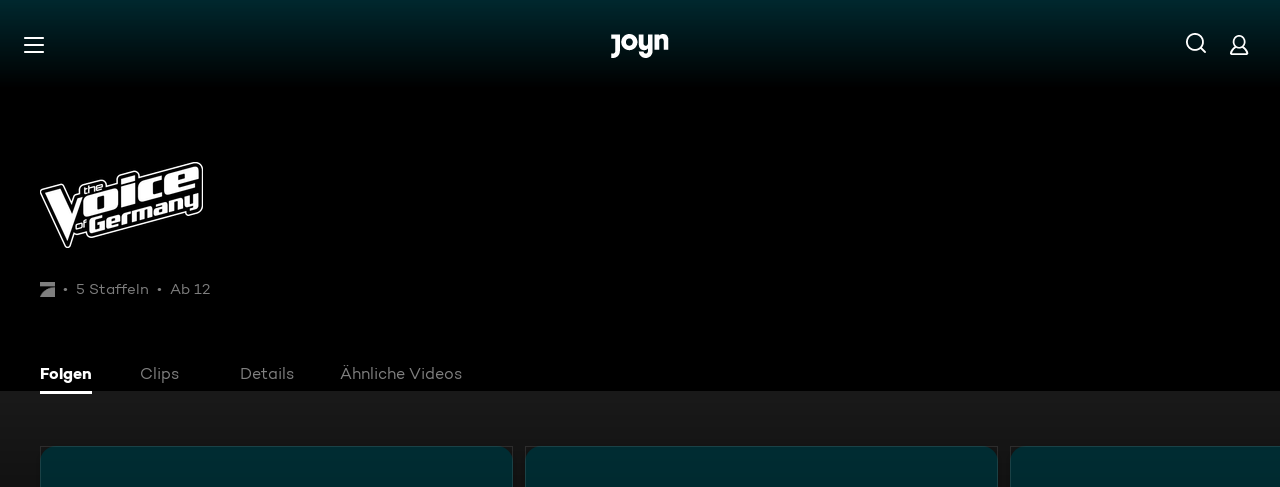

--- FILE ---
content_type: text/html; charset=utf-8
request_url: https://www.joyn.at/serien/the-voice-of-germany
body_size: 28980
content:
<!DOCTYPE html><html lang="de" class="Layout--rebranded"><head><meta charSet="utf-8"/><meta name="viewport" content="width=device-width, initial-scale=1"/><meta name="viewport" content="width=device-width, initial-scale=1, maximum-scale=5.0"/><meta name="viewport" content="width=device-width, initial-scale=1, maximum-scale=5.0"/><link rel="preload" as="image" href="/_next/static/media/ico-hamburger.5f4f2bc7.svg"/><link rel="preload" as="image" href="/_next/static/media/ico-search.ac34d4c0.svg"/><link rel="preload" as="image" href="/_next/static/media/ico-account.345e57f6.svg"/><link rel="preload" as="image" href="https://img.joyn.de/cms/var/assets/Content/Shared/Brand/CMS/AVOD/ProSieben/white_1.png/profile:nextgen-web-brand-150x"/><link rel="stylesheet" href="/_next/static/css/c007b58a345964a3.css" data-precedence="next"/><link rel="stylesheet" href="/_next/static/css/b51925c472505c7a.css" data-precedence="next"/><link rel="stylesheet" href="/_next/static/css/07f925269ae2c4e6.css" data-precedence="next"/><link rel="stylesheet" href="/_next/static/css/96315884bd006643.css" data-precedence="next"/><link rel="stylesheet" href="/_next/static/css/d7b127d85ae3580d.css" data-precedence="next"/><link rel="stylesheet" href="/_next/static/css/cbf808ab067585ed.css" data-precedence="next"/><link rel="stylesheet" href="/_next/static/css/2cd26cf2c9e3c70e.css" data-precedence="next"/><link rel="stylesheet" href="/_next/static/css/ca7e986b7a5af9f3.css" data-precedence="next"/><link rel="stylesheet" href="/_next/static/css/13d025e60e1cc463.css" data-precedence="next"/><link rel="stylesheet" href="/_next/static/css/2b4544a2121c8372.css" data-precedence="next"/><link rel="stylesheet" href="/_next/static/css/f31d3a69ad2fd620.css" data-precedence="next"/><link rel="stylesheet" href="/_next/static/css/6b0171dd79a997e7.css" data-precedence="next"/><link rel="stylesheet" href="/_next/static/css/43c2791c1c566d56.css" data-precedence="next"/><link rel="stylesheet" href="/_next/static/css/72c53e0455e0b9a8.css" data-precedence="next"/><link href="/_next/static/css/75f3427f5d7ee0cd.css" rel="stylesheet" as="style" data-precedence="dynamic"/><link href="/_next/static/css/9c10d9978105cd0a.css" rel="stylesheet" as="style" data-precedence="dynamic"/><link href="/_next/static/css/d53710b176ac4ab1.css" rel="stylesheet" as="style" data-precedence="dynamic"/><link rel="preload" as="script" fetchPriority="low" href="/_next/static/chunks/webpack-018a80cd7d672634.js"/><script src="/_next/static/chunks/626eebc1-a09bafc6657b0976.js" async=""></script><script src="/_next/static/chunks/387-c94bead28979814e.js" async=""></script><script src="/_next/static/chunks/main-app-53b6ffb31bdb1b72.js" async=""></script><script src="/_next/static/chunks/9343-0ef104ee4d583edd.js" async=""></script><script src="/_next/static/chunks/2605-273fc6aafac9a7c9.js" async=""></script><script src="/_next/static/chunks/1338-442571217668032f.js" async=""></script><script src="/_next/static/chunks/1961-caf725b630efd141.js" async=""></script><script src="/_next/static/chunks/9039-5de274f66111592e.js" async=""></script><script src="/_next/static/chunks/4198-0ac0608637058b20.js" async=""></script><script src="/_next/static/chunks/3136-79aa6f659f599c5a.js" async=""></script><script src="/_next/static/chunks/2649-29eb2cf880963117.js" async=""></script><script src="/_next/static/chunks/3259-67342865bc5040de.js" async=""></script><script src="/_next/static/chunks/4433-de04bbfcfc723be4.js" async=""></script><script src="/_next/static/chunks/3008-82404860eddce416.js" async=""></script><script src="/_next/static/chunks/1777-a137a9385ca10170.js" async=""></script><script src="/_next/static/chunks/3513-e4856611e8eada23.js" async=""></script><script src="/_next/static/chunks/8460-85b80de76b1e1323.js" async=""></script><script src="/_next/static/chunks/2523-5669ac3cddff1736.js" async=""></script><script src="/_next/static/chunks/8998-ab926aae3244e6fc.js" async=""></script><script src="/_next/static/chunks/9642-885dee103cbe2932.js" async=""></script><script src="/_next/static/chunks/8814-ba3ad8aee8a0c775.js" async=""></script><script src="/_next/static/chunks/3252-72f2bd8cccffa067.js" async=""></script><script src="/_next/static/chunks/app/layout-9bdbec18e97fc1b7.js" async=""></script><script src="/_next/static/chunks/2973-b7b9c37c4e3e5b76.js" async=""></script><script src="/_next/static/chunks/3397-3ebfa02a5aaf9fd8.js" async=""></script><script src="/_next/static/chunks/7874-ee7365e3730549b5.js" async=""></script><script src="/_next/static/chunks/7860-98e94f63c327d968.js" async=""></script><script src="/_next/static/chunks/6575-979d67d270b4a2cc.js" async=""></script><script src="/_next/static/chunks/1103-0dbc2e717452dc93.js" async=""></script><script src="/_next/static/chunks/9299-f067e12aa96ee330.js" async=""></script><script src="/_next/static/chunks/1629-4105f3f15d21e8bc.js" async=""></script><script src="/_next/static/chunks/app/not-found-fa457eda6caac1e4.js" async=""></script><script src="/_next/static/chunks/app/serien/%5Bseries%5D/layout-bab342efe2ce059e.js" async=""></script><script src="/_next/static/chunks/5491-eeed91867b817993.js" async=""></script><script src="/_next/static/chunks/2689-e0f2bf57cd9f0039.js" async=""></script><script src="/_next/static/chunks/4457-8e5a5d7fdc6ec1c0.js" async=""></script><script src="/_next/static/chunks/1688-859eb5330d0648ef.js" async=""></script><script src="/_next/static/chunks/6240-fdacfc1c5ea2877c.js" async=""></script><script src="/_next/static/chunks/3965-971fca36faab4a06.js" async=""></script><script src="/_next/static/chunks/6033-dab8d6168008fa8d.js" async=""></script><script src="/_next/static/chunks/688-1dae0718544255ad.js" async=""></script><script src="/_next/static/chunks/app/serien/%5Bseries%5D/page-024ec42074ec4c7d.js" async=""></script><link rel="preload" href="/_next/static/chunks/3094.2418cba1b38e2f2e.js" as="script" fetchPriority="low"/><link rel="preload" href="/_next/static/chunks/6880-6999df2c76876a74.js" as="script" fetchPriority="low"/><link rel="preload" href="/_next/static/chunks/7982-c7a06b0b403f9c54.js" as="script" fetchPriority="low"/><link rel="preload" href="/_next/static/chunks/9402.7eb1ca815d998697.js" as="script" fetchPriority="low"/><title>Ganze Folgen von &quot;The Voice of Germany&quot; kostenlos streamen | Joyn</title><meta name="theme-color" content="#000"/><meta name="apple-mobile-web-app-capable" content="yes"/><meta name="mobile-web-app-capable" content="yes"/><meta name="google.play-app" content="app-id=at.zappn"/><meta name="google-site-verification" content="57Ow9iiym1b7861sXjFIB0ALbf1PHo2CEHMpkrdSokc"/><meta name="application-name" content="Joyn"/><meta name="apple-mobile-web-app-status-bar-style" content="black-translucent"/><meta name="apple-mobile-web-app-title" content="Joyn"/><link rel="dns-prefetch" href="https://img.joyn.de"/><link rel="dns-prefetch" href="https://hello.myfonts.net"/><link rel="search" href="https://www.joyn.at/opensearch.xml" type="application/opensearchdescription+xml" title="Joyn"/><link rel="dns-prefetch" href="https://auth.joyn.de"/><link rel="preconnect" href="https://api.joyn.de/graphql"/><link rel="apple-touch-icon" href="/icons/apple-touch-icon-57x57.png" sizes="57x57"/><link rel="apple-touch-icon" href="/icons/apple-touch-icon-60x60.png" sizes="60x60"/><link rel="apple-touch-icon" href="/icons/apple-touch-icon-72x72.png" sizes="72x72"/><link rel="apple-touch-icon" href="/icons/apple-touch-icon-76x76.png" sizes="76x76"/><link rel="apple-touch-icon" href="/icons/apple-touch-icon-114x114.png" sizes="114x114"/><link rel="apple-touch-icon" href="/icons/apple-touch-icon-120x120.png" sizes="120x120"/><link rel="apple-touch-icon" href="/icons/apple-touch-icon-144x144.png" sizes="144x144"/><link rel="apple-touch-icon" href="/icons/apple-touch-icon-152x152.png" sizes="152x152"/><link rel="apple-touch-icon" href="/icons/apple-touch-icon-167x167.png" sizes="167x167"/><link rel="apple-touch-icon" href="/icons/apple-touch-icon-180x180.png" sizes="180x180"/><link rel="apple-touch-icon" href="/icons/apple-touch-icon-1024x1024.png" sizes="1024x1024"/><link rel="apple-touch-startup-image" href="/icons/apple-touch-startup-image-640x1136.png" media="(device-width: 320px) and (device-height: 568px) and (-webkit-device-pixel-ratio: 2) and (orientation: portrait)"/><link rel="apple-touch-startup-image" href="/icons/apple-touch-startup-image-750x1334.png" media="(device-width: 375px) and (device-height: 667px) and (-webkit-device-pixel-ratio: 2) and (orientation: portrait)"/><link rel="apple-touch-startup-image" href="/icons/apple-touch-startup-image-828x1792.png" media="(device-width: 414px) and (device-height: 896px) and (-webkit-device-pixel-ratio: 2) and (orientation: portrait)"/><link rel="apple-touch-startup-image" href="/icons/apple-touch-startup-image-1125x2436.png" media="(device-width: 375px) and (device-height: 812px) and (-webkit-device-pixel-ratio: 3) and (orientation: portrait)"/><link rel="apple-touch-startup-image" href="/icons/apple-touch-startup-image-1242x2208.png" media="(device-width: 414px) and (device-height: 736px) and (-webkit-device-pixel-ratio: 3) and (orientation: portrait)"/><link rel="apple-touch-startup-image" href="/icons/apple-touch-startup-image-1242x2688.png" media="(device-width: 414px) and (device-height: 896px) and (-webkit-device-pixel-ratio: 3) and (orientation: portrait)"/><link rel="apple-touch-startup-image" href="/icons/apple-touch-startup-image-1536x2048.png" media="(device-width: 768px) and (device-height: 1024px) and (-webkit-device-pixel-ratio: 2) and (orientation: portrait)"/><link rel="apple-touch-startup-image" href="/icons/apple-touch-startup-image-1668x2224.png" media="(device-width: 834px) and (device-height: 1112px) and (-webkit-device-pixel-ratio: 2) and (orientation: portrait)"/><link rel="apple-touch-startup-image" href="/icons/apple-touch-startup-image-1668x2388.png" media="(device-width: 834px) and (device-height: 1194px) and (-webkit-device-pixel-ratio: 2) and (orientation: portrait)"/><link rel="apple-touch-startup-image" href="/icons/apple-touch-startup-image-2048x2732.png" media="(device-width: 1024px) and (device-height: 1366px) and (-webkit-device-pixel-ratio: 2) and (orientation: portrait)"/><link rel="apple-touch-startup-image" href="/icons/apple-touch-startup-image-1620x2160.png" media="(device-width: 810px) and (device-height: 1080px) and (-webkit-device-pixel-ratio: 2) and (orientation: portrait)"/><link rel="apple-touch-startup-image" href="/icons/apple-touch-startup-image-1136x640.png" media="(device-width: 320px) and (device-height: 568px) and (-webkit-device-pixel-ratio: 2) and (orientation: landscape)"/><link rel="apple-touch-startup-image" href="/icons/apple-touch-startup-image-1334x750.png" media="(device-width: 375px) and (device-height: 667px) and (-webkit-device-pixel-ratio: 2) and (orientation: landscape)"/><link rel="apple-touch-startup-image" href="/icons/apple-touch-startup-image-1792x828.png" media="(device-width: 414px) and (device-height: 896px) and (-webkit-device-pixel-ratio: 2) and (orientation: landscape)"/><link rel="apple-touch-startup-image" href="/icons/apple-touch-startup-image-2436x1125.png" media="(device-width: 375px) and (device-height: 812px) and (-webkit-device-pixel-ratio: 3) and (orientation: landscape)"/><link rel="apple-touch-startup-image" href="/icons/apple-touch-startup-image-2208x1242.png" media="(device-width: 414px) and (device-height: 736px) and (-webkit-device-pixel-ratio: 3) and (orientation: landscape)"/><link rel="apple-touch-startup-image" href="/icons/apple-touch-startup-image-2688x1242.png" media="(device-width: 414px) and (device-height: 896px) and (-webkit-device-pixel-ratio: 3) and (orientation: landscape)"/><link rel="apple-touch-startup-image" href="/icons/apple-touch-startup-image-2048x1536.png" media="(device-width: 768px) and (device-height: 1024px) and (-webkit-device-pixel-ratio: 2) and (orientation: landscape)"/><link rel="apple-touch-startup-image" href="/icons/apple-touch-startup-image-2224x1668.png" media="(device-width: 834px) and (device-height: 1112px) and (-webkit-device-pixel-ratio: 2) and (orientation: landscape)"/><link rel="apple-touch-startup-image" href="/icons/apple-touch-startup-image-2388x1668.png" media="(device-width: 834px) and (device-height: 1194px) and (-webkit-device-pixel-ratio: 2) and (orientation: landscape)"/><link rel="apple-touch-startup-image" href="/icons/apple-touch-startup-image-2732x2048.png" media="(device-width: 1024px) and (device-height: 1366px) and (-webkit-device-pixel-ratio: 2) and (orientation: landscape)"/><link rel="apple-touch-startup-image" href="/icons/apple-touch-startup-image-2160x1620.png" media="(device-width: 810px) and (device-height: 1080px) and (-webkit-device-pixel-ratio: 2) and (orientation: landscape)"/><meta name="description" content="&quot;The Voice of Germany&quot; verpasst? Auf Joyn findest du alle ganzen Folgen kostenlos. Wo Du willst und wann Du willst. Jetzt online streamen!"/><link rel="canonical" href="https://www.joyn.at/serien/the-voice-of-germany"/><meta name="robots" content="index, follow"/><meta property="og:title" content="Ganze Folgen von &quot;The Voice of Germany&quot; kostenlos streamen | Joyn"/><meta property="og:type" content="series"/><meta property="og:description" content="&quot;The Voice of Germany&quot; verpasst? Auf Joyn findest du alle ganzen Folgen kostenlos. Wo Du willst und wann Du willst. Jetzt online streamen!"/><meta property="og:url" content="https://www.joyn.at/serien/the-voice-of-germany"/><meta property="og:image" content="https://img.joyn.de/mas-prod/assets/d_pw19kstovdf/HERO_LANDSCAPE-b7eb3344.png/profile:nextgen-web-herolandscape-1920x"/><meta property="og:site_name" content="Joyn Österreich"/><meta property="og:locale" content="de_AT"/><script src="/_next/static/chunks/polyfills-42372ed130431b0a.js" noModule=""></script></head><body style="background-color:black"><style>:root { --global-styles-background: unset; --global-styles-overflow: auto; }</style><a class="SkipLinkMarkup_SkipLinkMarkup__BlmTO" href="#skip-link-focus-target" data-testid="SKIPL">Zum Inhalt springen</a><a class="SkipLinkMarkup_SkipLinkMarkup__BlmTO" href="/barrierefreie-inhalte" data-testid="SKIPLBF">Barrierefrei</a><div class="PageLayoutFooterSpacer_PageLayoutFooterSpacer__y809t"><div style="--page-layout-position:static" class="PageLayoutMarkup_PageLayoutMarkup__Hwb0K"><div class="DetailFormat_DetailFormatBackground__iQdtf"></div><div class="Header_Header__InterSectionWrapper__ieRtc"></div><header data-testid="Header" class="Header_Header--sticky__dHPhA"><div style="--header-background-opacity:0.7" class="Header_Header__GradientWrapper__ZbMw1 Header_Header__GradientWrapper--rebranded__ONCDs"></div><div class="Header_BackDrop__duc3U Header_BackDrop--rebranded___LEQW" style="--header-backdrop-animation-duration:0.2s"></div><div class="Header_HeaderWrapper__1sZ_R Header_HeaderWrapper--mobile__7nxk8 Header_HeaderWrapper--mobile--logo-centered__9GTr3" data-testid="HDRM"><button aria-controls="HeaderMobileUl" aria-expanded="false" class="HamburgerButton_HamburgerButton__9MVwo" data-testid="HM"><img alt="Hauptmenü" width="28" height="28" decoding="async" data-nimg="1" style="color:transparent" src="/_next/static/media/ico-hamburger.5f4f2bc7.svg"/></button><a href="/" class="HeaderLogo_HeaderLogo__wv9x4 HeaderLogo_HeaderLogo--center__Mht_R" data-testid="HDRLG"><svg width="67px" height="28px" viewBox="0 0 67 28" fill="none"><title>Joyn</title><path d="M25.112 9.45c0-2.45-1.662-4.287-4.024-4.287-2.363 0-4.026 1.837-4.026 4.287s1.663 4.287 4.025 4.287c2.363 0 4.025-1.837 4.025-4.287zm5.425 0c0 5.21-4.239 9.45-9.45 9.45-5.21 0-9.45-4.24-9.45-9.45 0-5.21 4.24-9.45 9.45-9.45 5.211 0 9.45 4.24 9.45 9.45zM0 .525v5.162h4.638v14.175c0 1.576-.875 2.976-2.625 2.976H0V28h2.013c4.724 0 8.05-3.719 8.05-8.269V.525H0zM60.463 0c-1.574 0-3.302.442-4.55 1.99V.525h-5.425v17.85h5.424V8.225c0-1.662.875-3.062 2.617-3.062 1.758 0 2.633 1.4 2.633 2.975v10.237h5.426V7c0-4.462-2.45-7-6.125-7zM42.787.525h5.426v19.206c0 4.55-3.325 8.269-8.05 8.269-4.638 0-8.05-3.675-8.05-7.7h5.424c.088 1.4 1.138 2.537 2.625 2.537 1.75 0 2.625-1.4 2.625-2.975V16.91c-1.248 1.548-2.976 1.99-4.55 1.99-3.675 0-6.125-2.538-6.125-7V.525h5.425v10.238c0 1.574.875 2.974 2.634 2.974 1.741 0 2.616-1.4 2.616-3.062V.525z" fill="currentColor" fill-rule="evenodd"></path></svg></a><nav class="MainMenu_MainMenuNav__nCD_O MainMenu_MainMenuNav--closed__tCqDG" aria-label="Haupt Menüleiste" data-testid="HDRNAV"><ul class="MainMenu_MainMenuList__fQq7j"><div data-testid="VISH" class="VisuallyHidden_VisuallyHidden__PjC9D"><li class="MainMenuItem_MainMenuListItem__Oo1Ef"><a class="MainMenuItem_MainMenuItemLink__9rotL MainMenuItem_MainMenuItemLink--rebranded__I6oI2" data-testid="HDRNAVNP" href="/"><span style="--ui-typography-font-family-xxxs:var(--global-ui-font-campton-book);--ui-typography-font-size-xxxs:1rem;--ui-typography-line-height-xxxs:1.2;--ui-typography-font-family-m:var(--global-ui-font-campton-book);--ui-typography-font-size-m:0.9375rem;--ui-typography-line-height-m:1.2;--ui-typography-font-family-l:var(--global-ui-font-campton-book);--ui-typography-font-size-l:1.125rem;--ui-typography-line-height-l:1.2" class="Typography_Typography__iP2DB MainMenuItem_MainMenuItemLinkTextPlaceholder__mOGNm Typography_Typography--xxxs__t9bQF Typography_Typography--m__D_XQd Typography_Typography--l__KSpvV" aria-hidden="true">Neu &amp; beliebt</span><span style="--ui-typography-font-family-xxxs:var(--global-ui-font-campton-book);--ui-typography-font-size-xxxs:1rem;--ui-typography-line-height-xxxs:1.2;--ui-typography-font-family-m:var(--global-ui-font-campton-book);--ui-typography-font-size-m:0.9375rem;--ui-typography-line-height-m:1.2;--ui-typography-font-family-l:var(--global-ui-font-campton-book);--ui-typography-font-size-l:1.125rem;--ui-typography-line-height-l:1.2" class="Typography_Typography__iP2DB MainMenuItem_MainMenuItemLinkText__Z3JtH Typography_Typography--xxxs__t9bQF Typography_Typography--m__D_XQd Typography_Typography--l__KSpvV">Neu &amp; beliebt</span></a></li></div><div data-testid="VISH" class="VisuallyHidden_VisuallyHidden__PjC9D"><li class="MainMenuItem_MainMenuListItem__Oo1Ef"><a class="MainMenuItem_MainMenuItemLink__9rotL MainMenuItem_MainMenuItemLink--rebranded__I6oI2" data-testid="HDRNAVFY" href="/fuer-dich"><span style="--ui-typography-font-family-xxxs:var(--global-ui-font-campton-book);--ui-typography-font-size-xxxs:1rem;--ui-typography-line-height-xxxs:1.2;--ui-typography-font-family-m:var(--global-ui-font-campton-book);--ui-typography-font-size-m:0.9375rem;--ui-typography-line-height-m:1.2;--ui-typography-font-family-l:var(--global-ui-font-campton-book);--ui-typography-font-size-l:1.125rem;--ui-typography-line-height-l:1.2" class="Typography_Typography__iP2DB MainMenuItem_MainMenuItemLinkTextPlaceholder__mOGNm Typography_Typography--xxxs__t9bQF Typography_Typography--m__D_XQd Typography_Typography--l__KSpvV" aria-hidden="true">Für Dich</span><span style="--ui-typography-font-family-xxxs:var(--global-ui-font-campton-book);--ui-typography-font-size-xxxs:1rem;--ui-typography-line-height-xxxs:1.2;--ui-typography-font-family-m:var(--global-ui-font-campton-book);--ui-typography-font-size-m:0.9375rem;--ui-typography-line-height-m:1.2;--ui-typography-font-family-l:var(--global-ui-font-campton-book);--ui-typography-font-size-l:1.125rem;--ui-typography-line-height-l:1.2" class="Typography_Typography__iP2DB MainMenuItem_MainMenuItemLinkText__Z3JtH Typography_Typography--xxxs__t9bQF Typography_Typography--m__D_XQd Typography_Typography--l__KSpvV">Für Dich</span></a></li></div><div data-testid="VISH" class="VisuallyHidden_VisuallyHidden__PjC9D"><li class="MainMenuItem_MainMenuListItem__Oo1Ef"><a class="MainMenuItem_MainMenuItemLink__9rotL MainMenuItem_MainMenuItemLink--rebranded__I6oI2" data-testid="HDRNAVME" href="/mediatheken"><span style="--ui-typography-font-family-xxxs:var(--global-ui-font-campton-book);--ui-typography-font-size-xxxs:1rem;--ui-typography-line-height-xxxs:1.2;--ui-typography-font-family-m:var(--global-ui-font-campton-book);--ui-typography-font-size-m:0.9375rem;--ui-typography-line-height-m:1.2;--ui-typography-font-family-l:var(--global-ui-font-campton-book);--ui-typography-font-size-l:1.125rem;--ui-typography-line-height-l:1.2" class="Typography_Typography__iP2DB MainMenuItem_MainMenuItemLinkTextPlaceholder__mOGNm Typography_Typography--xxxs__t9bQF Typography_Typography--m__D_XQd Typography_Typography--l__KSpvV" aria-hidden="true">Mediatheken</span><span style="--ui-typography-font-family-xxxs:var(--global-ui-font-campton-book);--ui-typography-font-size-xxxs:1rem;--ui-typography-line-height-xxxs:1.2;--ui-typography-font-family-m:var(--global-ui-font-campton-book);--ui-typography-font-size-m:0.9375rem;--ui-typography-line-height-m:1.2;--ui-typography-font-family-l:var(--global-ui-font-campton-book);--ui-typography-font-size-l:1.125rem;--ui-typography-line-height-l:1.2" class="Typography_Typography__iP2DB MainMenuItem_MainMenuItemLinkText__Z3JtH Typography_Typography--xxxs__t9bQF Typography_Typography--m__D_XQd Typography_Typography--l__KSpvV">Mediatheken</span></a></li></div><div data-testid="VISH" class="VisuallyHidden_VisuallyHidden__PjC9D"><li class="MainMenuItem_MainMenuListItem__Oo1Ef"><a class="MainMenuItem_MainMenuItemLink__9rotL MainMenuItem_MainMenuItemLink--rebranded__I6oI2" data-testid="HDRNAVL" href="/play/live-tv"><span style="--ui-typography-font-family-xxxs:var(--global-ui-font-campton-book);--ui-typography-font-size-xxxs:1rem;--ui-typography-line-height-xxxs:1.2;--ui-typography-font-family-m:var(--global-ui-font-campton-book);--ui-typography-font-size-m:0.9375rem;--ui-typography-line-height-m:1.2;--ui-typography-font-family-l:var(--global-ui-font-campton-book);--ui-typography-font-size-l:1.125rem;--ui-typography-line-height-l:1.2" class="Typography_Typography__iP2DB MainMenuItem_MainMenuItemLinkTextPlaceholder__mOGNm Typography_Typography--xxxs__t9bQF Typography_Typography--m__D_XQd Typography_Typography--l__KSpvV" aria-hidden="true">Live TV</span><span style="--ui-typography-font-family-xxxs:var(--global-ui-font-campton-book);--ui-typography-font-size-xxxs:1rem;--ui-typography-line-height-xxxs:1.2;--ui-typography-font-family-m:var(--global-ui-font-campton-book);--ui-typography-font-size-m:0.9375rem;--ui-typography-line-height-m:1.2;--ui-typography-font-family-l:var(--global-ui-font-campton-book);--ui-typography-font-size-l:1.125rem;--ui-typography-line-height-l:1.2" class="Typography_Typography__iP2DB MainMenuItem_MainMenuItemLinkText__Z3JtH Typography_Typography--xxxs__t9bQF Typography_Typography--m__D_XQd Typography_Typography--l__KSpvV">Live TV</span></a></li></div><div data-testid="VISH" class="VisuallyHidden_VisuallyHidden__PjC9D"><li class="MainMenuItem_MainMenuListItem__Oo1Ef"><a class="MainMenuItem_MainMenuItemLink__9rotL MainMenuItem_MainMenuItemLink--rebranded__I6oI2" data-testid="HDRNAVS" href="/serien"><span style="--ui-typography-font-family-xxxs:var(--global-ui-font-campton-book);--ui-typography-font-size-xxxs:1rem;--ui-typography-line-height-xxxs:1.2;--ui-typography-font-family-m:var(--global-ui-font-campton-book);--ui-typography-font-size-m:0.9375rem;--ui-typography-line-height-m:1.2;--ui-typography-font-family-l:var(--global-ui-font-campton-book);--ui-typography-font-size-l:1.125rem;--ui-typography-line-height-l:1.2" class="Typography_Typography__iP2DB MainMenuItem_MainMenuItemLinkTextPlaceholder__mOGNm Typography_Typography--xxxs__t9bQF Typography_Typography--m__D_XQd Typography_Typography--l__KSpvV" aria-hidden="true">Serien</span><span style="--ui-typography-font-family-xxxs:var(--global-ui-font-campton-book);--ui-typography-font-size-xxxs:1rem;--ui-typography-line-height-xxxs:1.2;--ui-typography-font-family-m:var(--global-ui-font-campton-book);--ui-typography-font-size-m:0.9375rem;--ui-typography-line-height-m:1.2;--ui-typography-font-family-l:var(--global-ui-font-campton-book);--ui-typography-font-size-l:1.125rem;--ui-typography-line-height-l:1.2" class="Typography_Typography__iP2DB MainMenuItem_MainMenuItemLinkText__Z3JtH Typography_Typography--xxxs__t9bQF Typography_Typography--m__D_XQd Typography_Typography--l__KSpvV">Serien</span></a></li></div><div data-testid="VISH" class="VisuallyHidden_VisuallyHidden__PjC9D"><li class="MainMenuItem_MainMenuListItem__Oo1Ef"><a class="MainMenuItem_MainMenuItemLink__9rotL MainMenuItem_MainMenuItemLink--rebranded__I6oI2" data-testid="HDRNAVM" href="/filme"><span style="--ui-typography-font-family-xxxs:var(--global-ui-font-campton-book);--ui-typography-font-size-xxxs:1rem;--ui-typography-line-height-xxxs:1.2;--ui-typography-font-family-m:var(--global-ui-font-campton-book);--ui-typography-font-size-m:0.9375rem;--ui-typography-line-height-m:1.2;--ui-typography-font-family-l:var(--global-ui-font-campton-book);--ui-typography-font-size-l:1.125rem;--ui-typography-line-height-l:1.2" class="Typography_Typography__iP2DB MainMenuItem_MainMenuItemLinkTextPlaceholder__mOGNm Typography_Typography--xxxs__t9bQF Typography_Typography--m__D_XQd Typography_Typography--l__KSpvV" aria-hidden="true">Filme</span><span style="--ui-typography-font-family-xxxs:var(--global-ui-font-campton-book);--ui-typography-font-size-xxxs:1rem;--ui-typography-line-height-xxxs:1.2;--ui-typography-font-family-m:var(--global-ui-font-campton-book);--ui-typography-font-size-m:0.9375rem;--ui-typography-line-height-m:1.2;--ui-typography-font-family-l:var(--global-ui-font-campton-book);--ui-typography-font-size-l:1.125rem;--ui-typography-line-height-l:1.2" class="Typography_Typography__iP2DB MainMenuItem_MainMenuItemLinkText__Z3JtH Typography_Typography--xxxs__t9bQF Typography_Typography--m__D_XQd Typography_Typography--l__KSpvV">Filme</span></a></li></div><div data-testid="VISH" class="VisuallyHidden_VisuallyHidden__PjC9D"><li class="MainMenuItem_MainMenuListItem__Oo1Ef"><a class="MainMenuItem_MainMenuItemLink__9rotL MainMenuItem_MainMenuItemLink--rebranded__I6oI2" data-testid="HDRNAVSP" href="/sport"><span style="--ui-typography-font-family-xxxs:var(--global-ui-font-campton-book);--ui-typography-font-size-xxxs:1rem;--ui-typography-line-height-xxxs:1.2;--ui-typography-font-family-m:var(--global-ui-font-campton-book);--ui-typography-font-size-m:0.9375rem;--ui-typography-line-height-m:1.2;--ui-typography-font-family-l:var(--global-ui-font-campton-book);--ui-typography-font-size-l:1.125rem;--ui-typography-line-height-l:1.2" class="Typography_Typography__iP2DB MainMenuItem_MainMenuItemLinkTextPlaceholder__mOGNm Typography_Typography--xxxs__t9bQF Typography_Typography--m__D_XQd Typography_Typography--l__KSpvV" aria-hidden="true">Sport</span><span style="--ui-typography-font-family-xxxs:var(--global-ui-font-campton-book);--ui-typography-font-size-xxxs:1rem;--ui-typography-line-height-xxxs:1.2;--ui-typography-font-family-m:var(--global-ui-font-campton-book);--ui-typography-font-size-m:0.9375rem;--ui-typography-line-height-m:1.2;--ui-typography-font-family-l:var(--global-ui-font-campton-book);--ui-typography-font-size-l:1.125rem;--ui-typography-line-height-l:1.2" class="Typography_Typography__iP2DB MainMenuItem_MainMenuItemLinkText__Z3JtH Typography_Typography--xxxs__t9bQF Typography_Typography--m__D_XQd Typography_Typography--l__KSpvV">Sport</span></a></li></div><div data-testid="VISH" class="VisuallyHidden_VisuallyHidden__PjC9D"><li class="MainMenuItem_MainMenuListItem__Oo1Ef"><a class="MainMenuItem_MainMenuItemLink__9rotL MainMenuItem_MainMenuItemLink--rebranded__I6oI2" data-testid="HDRNAVK" href="/kids"><span style="--ui-typography-font-family-xxxs:var(--global-ui-font-campton-book);--ui-typography-font-size-xxxs:1rem;--ui-typography-line-height-xxxs:1.2;--ui-typography-font-family-m:var(--global-ui-font-campton-book);--ui-typography-font-size-m:0.9375rem;--ui-typography-line-height-m:1.2;--ui-typography-font-family-l:var(--global-ui-font-campton-book);--ui-typography-font-size-l:1.125rem;--ui-typography-line-height-l:1.2" class="Typography_Typography__iP2DB MainMenuItem_MainMenuItemLinkTextPlaceholder__mOGNm Typography_Typography--xxxs__t9bQF Typography_Typography--m__D_XQd Typography_Typography--l__KSpvV" aria-hidden="true">Kids</span><span style="--ui-typography-font-family-xxxs:var(--global-ui-font-campton-book);--ui-typography-font-size-xxxs:1rem;--ui-typography-line-height-xxxs:1.2;--ui-typography-font-family-m:var(--global-ui-font-campton-book);--ui-typography-font-size-m:0.9375rem;--ui-typography-line-height-m:1.2;--ui-typography-font-family-l:var(--global-ui-font-campton-book);--ui-typography-font-size-l:1.125rem;--ui-typography-line-height-l:1.2" class="Typography_Typography__iP2DB MainMenuItem_MainMenuItemLinkText__Z3JtH Typography_Typography--xxxs__t9bQF Typography_Typography--m__D_XQd Typography_Typography--l__KSpvV">Kids</span></a></li></div><div data-testid="VISH" class="VisuallyHidden_VisuallyHidden__PjC9D"><li class="MainMenuItem_MainMenuListItem__Oo1Ef"><a class="MainMenuItem_MainMenuItemLink__9rotL MainMenuItem_MainMenuItemLink--rebranded__I6oI2" data-testid="HDRNAVN" href="/news"><span style="--ui-typography-font-family-xxxs:var(--global-ui-font-campton-book);--ui-typography-font-size-xxxs:1rem;--ui-typography-line-height-xxxs:1.2;--ui-typography-font-family-m:var(--global-ui-font-campton-book);--ui-typography-font-size-m:0.9375rem;--ui-typography-line-height-m:1.2;--ui-typography-font-family-l:var(--global-ui-font-campton-book);--ui-typography-font-size-l:1.125rem;--ui-typography-line-height-l:1.2" class="Typography_Typography__iP2DB MainMenuItem_MainMenuItemLinkTextPlaceholder__mOGNm Typography_Typography--xxxs__t9bQF Typography_Typography--m__D_XQd Typography_Typography--l__KSpvV" aria-hidden="true">News</span><span style="--ui-typography-font-family-xxxs:var(--global-ui-font-campton-book);--ui-typography-font-size-xxxs:1rem;--ui-typography-line-height-xxxs:1.2;--ui-typography-font-family-m:var(--global-ui-font-campton-book);--ui-typography-font-size-m:0.9375rem;--ui-typography-line-height-m:1.2;--ui-typography-font-family-l:var(--global-ui-font-campton-book);--ui-typography-font-size-l:1.125rem;--ui-typography-line-height-l:1.2" class="Typography_Typography__iP2DB MainMenuItem_MainMenuItemLinkText__Z3JtH Typography_Typography--xxxs__t9bQF Typography_Typography--m__D_XQd Typography_Typography--l__KSpvV">News</span></a></li></div></ul></nav><a class="HeaderSearch_HeaderSearchWrapper__fi4Kx" data-testid="HDRSB" href="/suche"><img alt="Suche" width="28" height="28" decoding="async" data-nimg="1" style="color:transparent" src="/_next/static/media/ico-search.ac34d4c0.svg"/></a><a href="/mein-account" class="HeaderAccountIcon_HeaderAccountLink__lp2jf" data-testid="LGST" aria-label="Login" style="--header-account-background-color:transparent"><img alt="Mein Account" width="28" height="28" decoding="async" data-nimg="1" style="color:transparent" src="/_next/static/media/ico-account.345e57f6.svg"/></a></div><div class="Header_HeaderWrapper__1sZ_R Header_HeaderWrapper--desktop__STpjL" data-testid="HDRD"><a href="/" class="HeaderLogo_HeaderLogo__wv9x4 HeaderLogo_HeaderLogo--center__Mht_R" data-testid="HDRLG"><svg width="67px" height="28px" viewBox="0 0 67 28" fill="none"><title>Joyn</title><path d="M25.112 9.45c0-2.45-1.662-4.287-4.024-4.287-2.363 0-4.026 1.837-4.026 4.287s1.663 4.287 4.025 4.287c2.363 0 4.025-1.837 4.025-4.287zm5.425 0c0 5.21-4.239 9.45-9.45 9.45-5.21 0-9.45-4.24-9.45-9.45 0-5.21 4.24-9.45 9.45-9.45 5.211 0 9.45 4.24 9.45 9.45zM0 .525v5.162h4.638v14.175c0 1.576-.875 2.976-2.625 2.976H0V28h2.013c4.724 0 8.05-3.719 8.05-8.269V.525H0zM60.463 0c-1.574 0-3.302.442-4.55 1.99V.525h-5.425v17.85h5.424V8.225c0-1.662.875-3.062 2.617-3.062 1.758 0 2.633 1.4 2.633 2.975v10.237h5.426V7c0-4.462-2.45-7-6.125-7zM42.787.525h5.426v19.206c0 4.55-3.325 8.269-8.05 8.269-4.638 0-8.05-3.675-8.05-7.7h5.424c.088 1.4 1.138 2.537 2.625 2.537 1.75 0 2.625-1.4 2.625-2.975V16.91c-1.248 1.548-2.976 1.99-4.55 1.99-3.675 0-6.125-2.538-6.125-7V.525h5.425v10.238c0 1.574.875 2.974 2.634 2.974 1.741 0 2.616-1.4 2.616-3.062V.525z" fill="currentColor" fill-rule="evenodd"></path></svg></a><nav class="MainMenu_MainMenuNav__nCD_O MainMenu_MainMenuNav--closed__tCqDG" aria-label="Haupt Menüleiste" data-testid="HDRNAV"><ul class="MainMenu_MainMenuList__fQq7j"><div data-testid="VISH" class="VisuallyHidden_VisuallyHidden__PjC9D"><li class="MainMenuItem_MainMenuListItem__Oo1Ef MainMenuItem_MainMenuListItem--desktop__3uOpQ"><a class="MainMenuItem_MainMenuItemLink__9rotL MainMenuItem_MainMenuItemLink--rebranded__I6oI2" data-testid="HDRNAVNP" href="/"><span style="--ui-typography-font-family-xxxs:var(--global-ui-font-campton-book);--ui-typography-font-size-xxxs:1rem;--ui-typography-line-height-xxxs:1.2;--ui-typography-font-family-m:var(--global-ui-font-campton-book);--ui-typography-font-size-m:0.9375rem;--ui-typography-line-height-m:1.2;--ui-typography-font-family-l:var(--global-ui-font-campton-book);--ui-typography-font-size-l:1.125rem;--ui-typography-line-height-l:1.2" class="Typography_Typography__iP2DB MainMenuItem_MainMenuItemLinkTextPlaceholder__mOGNm Typography_Typography--xxxs__t9bQF Typography_Typography--m__D_XQd Typography_Typography--l__KSpvV" aria-hidden="true">Neu &amp; beliebt</span><span style="--ui-typography-font-family-xxxs:var(--global-ui-font-campton-book);--ui-typography-font-size-xxxs:1rem;--ui-typography-line-height-xxxs:1.2;--ui-typography-font-family-m:var(--global-ui-font-campton-book);--ui-typography-font-size-m:0.9375rem;--ui-typography-line-height-m:1.2;--ui-typography-font-family-l:var(--global-ui-font-campton-book);--ui-typography-font-size-l:1.125rem;--ui-typography-line-height-l:1.2" class="Typography_Typography__iP2DB MainMenuItem_MainMenuItemLinkText__Z3JtH Typography_Typography--xxxs__t9bQF Typography_Typography--m__D_XQd Typography_Typography--l__KSpvV">Neu &amp; beliebt</span></a></li></div><div data-testid="VISH" class="VisuallyHidden_VisuallyHidden__PjC9D"><li class="MainMenuItem_MainMenuListItem__Oo1Ef MainMenuItem_MainMenuListItem--desktop__3uOpQ"><a class="MainMenuItem_MainMenuItemLink__9rotL MainMenuItem_MainMenuItemLink--rebranded__I6oI2" data-testid="HDRNAVFY" href="/fuer-dich"><span style="--ui-typography-font-family-xxxs:var(--global-ui-font-campton-book);--ui-typography-font-size-xxxs:1rem;--ui-typography-line-height-xxxs:1.2;--ui-typography-font-family-m:var(--global-ui-font-campton-book);--ui-typography-font-size-m:0.9375rem;--ui-typography-line-height-m:1.2;--ui-typography-font-family-l:var(--global-ui-font-campton-book);--ui-typography-font-size-l:1.125rem;--ui-typography-line-height-l:1.2" class="Typography_Typography__iP2DB MainMenuItem_MainMenuItemLinkTextPlaceholder__mOGNm Typography_Typography--xxxs__t9bQF Typography_Typography--m__D_XQd Typography_Typography--l__KSpvV" aria-hidden="true">Für Dich</span><span style="--ui-typography-font-family-xxxs:var(--global-ui-font-campton-book);--ui-typography-font-size-xxxs:1rem;--ui-typography-line-height-xxxs:1.2;--ui-typography-font-family-m:var(--global-ui-font-campton-book);--ui-typography-font-size-m:0.9375rem;--ui-typography-line-height-m:1.2;--ui-typography-font-family-l:var(--global-ui-font-campton-book);--ui-typography-font-size-l:1.125rem;--ui-typography-line-height-l:1.2" class="Typography_Typography__iP2DB MainMenuItem_MainMenuItemLinkText__Z3JtH Typography_Typography--xxxs__t9bQF Typography_Typography--m__D_XQd Typography_Typography--l__KSpvV">Für Dich</span></a></li></div><div data-testid="VISH" class="VisuallyHidden_VisuallyHidden__PjC9D"><li class="MainMenuItem_MainMenuListItem__Oo1Ef MainMenuItem_MainMenuListItem--desktop__3uOpQ"><a class="MainMenuItem_MainMenuItemLink__9rotL MainMenuItem_MainMenuItemLink--rebranded__I6oI2" data-testid="HDRNAVME" href="/mediatheken"><span style="--ui-typography-font-family-xxxs:var(--global-ui-font-campton-book);--ui-typography-font-size-xxxs:1rem;--ui-typography-line-height-xxxs:1.2;--ui-typography-font-family-m:var(--global-ui-font-campton-book);--ui-typography-font-size-m:0.9375rem;--ui-typography-line-height-m:1.2;--ui-typography-font-family-l:var(--global-ui-font-campton-book);--ui-typography-font-size-l:1.125rem;--ui-typography-line-height-l:1.2" class="Typography_Typography__iP2DB MainMenuItem_MainMenuItemLinkTextPlaceholder__mOGNm Typography_Typography--xxxs__t9bQF Typography_Typography--m__D_XQd Typography_Typography--l__KSpvV" aria-hidden="true">Mediatheken</span><span style="--ui-typography-font-family-xxxs:var(--global-ui-font-campton-book);--ui-typography-font-size-xxxs:1rem;--ui-typography-line-height-xxxs:1.2;--ui-typography-font-family-m:var(--global-ui-font-campton-book);--ui-typography-font-size-m:0.9375rem;--ui-typography-line-height-m:1.2;--ui-typography-font-family-l:var(--global-ui-font-campton-book);--ui-typography-font-size-l:1.125rem;--ui-typography-line-height-l:1.2" class="Typography_Typography__iP2DB MainMenuItem_MainMenuItemLinkText__Z3JtH Typography_Typography--xxxs__t9bQF Typography_Typography--m__D_XQd Typography_Typography--l__KSpvV">Mediatheken</span></a></li></div><div data-testid="VISH" class="VisuallyHidden_VisuallyHidden__PjC9D"><li class="MainMenuItem_MainMenuListItem__Oo1Ef MainMenuItem_MainMenuListItem--desktop__3uOpQ"><a class="MainMenuItem_MainMenuItemLink__9rotL MainMenuItem_MainMenuItemLink--rebranded__I6oI2" data-testid="HDRNAVL" href="/play/live-tv"><span style="--ui-typography-font-family-xxxs:var(--global-ui-font-campton-book);--ui-typography-font-size-xxxs:1rem;--ui-typography-line-height-xxxs:1.2;--ui-typography-font-family-m:var(--global-ui-font-campton-book);--ui-typography-font-size-m:0.9375rem;--ui-typography-line-height-m:1.2;--ui-typography-font-family-l:var(--global-ui-font-campton-book);--ui-typography-font-size-l:1.125rem;--ui-typography-line-height-l:1.2" class="Typography_Typography__iP2DB MainMenuItem_MainMenuItemLinkTextPlaceholder__mOGNm Typography_Typography--xxxs__t9bQF Typography_Typography--m__D_XQd Typography_Typography--l__KSpvV" aria-hidden="true">Live TV</span><span style="--ui-typography-font-family-xxxs:var(--global-ui-font-campton-book);--ui-typography-font-size-xxxs:1rem;--ui-typography-line-height-xxxs:1.2;--ui-typography-font-family-m:var(--global-ui-font-campton-book);--ui-typography-font-size-m:0.9375rem;--ui-typography-line-height-m:1.2;--ui-typography-font-family-l:var(--global-ui-font-campton-book);--ui-typography-font-size-l:1.125rem;--ui-typography-line-height-l:1.2" class="Typography_Typography__iP2DB MainMenuItem_MainMenuItemLinkText__Z3JtH Typography_Typography--xxxs__t9bQF Typography_Typography--m__D_XQd Typography_Typography--l__KSpvV">Live TV</span></a></li></div><div data-testid="VISH" class="VisuallyHidden_VisuallyHidden__PjC9D"><li class="MainMenuItem_MainMenuListItem__Oo1Ef MainMenuItem_MainMenuListItem--desktop__3uOpQ"><a class="MainMenuItem_MainMenuItemLink__9rotL MainMenuItem_MainMenuItemLink--rebranded__I6oI2" data-testid="HDRNAVS" href="/serien"><span style="--ui-typography-font-family-xxxs:var(--global-ui-font-campton-book);--ui-typography-font-size-xxxs:1rem;--ui-typography-line-height-xxxs:1.2;--ui-typography-font-family-m:var(--global-ui-font-campton-book);--ui-typography-font-size-m:0.9375rem;--ui-typography-line-height-m:1.2;--ui-typography-font-family-l:var(--global-ui-font-campton-book);--ui-typography-font-size-l:1.125rem;--ui-typography-line-height-l:1.2" class="Typography_Typography__iP2DB MainMenuItem_MainMenuItemLinkTextPlaceholder__mOGNm Typography_Typography--xxxs__t9bQF Typography_Typography--m__D_XQd Typography_Typography--l__KSpvV" aria-hidden="true">Serien</span><span style="--ui-typography-font-family-xxxs:var(--global-ui-font-campton-book);--ui-typography-font-size-xxxs:1rem;--ui-typography-line-height-xxxs:1.2;--ui-typography-font-family-m:var(--global-ui-font-campton-book);--ui-typography-font-size-m:0.9375rem;--ui-typography-line-height-m:1.2;--ui-typography-font-family-l:var(--global-ui-font-campton-book);--ui-typography-font-size-l:1.125rem;--ui-typography-line-height-l:1.2" class="Typography_Typography__iP2DB MainMenuItem_MainMenuItemLinkText__Z3JtH Typography_Typography--xxxs__t9bQF Typography_Typography--m__D_XQd Typography_Typography--l__KSpvV">Serien</span></a></li></div><div data-testid="VISH" class="VisuallyHidden_VisuallyHidden__PjC9D"><li class="MainMenuItem_MainMenuListItem__Oo1Ef MainMenuItem_MainMenuListItem--desktop__3uOpQ"><a class="MainMenuItem_MainMenuItemLink__9rotL MainMenuItem_MainMenuItemLink--rebranded__I6oI2" data-testid="HDRNAVM" href="/filme"><span style="--ui-typography-font-family-xxxs:var(--global-ui-font-campton-book);--ui-typography-font-size-xxxs:1rem;--ui-typography-line-height-xxxs:1.2;--ui-typography-font-family-m:var(--global-ui-font-campton-book);--ui-typography-font-size-m:0.9375rem;--ui-typography-line-height-m:1.2;--ui-typography-font-family-l:var(--global-ui-font-campton-book);--ui-typography-font-size-l:1.125rem;--ui-typography-line-height-l:1.2" class="Typography_Typography__iP2DB MainMenuItem_MainMenuItemLinkTextPlaceholder__mOGNm Typography_Typography--xxxs__t9bQF Typography_Typography--m__D_XQd Typography_Typography--l__KSpvV" aria-hidden="true">Filme</span><span style="--ui-typography-font-family-xxxs:var(--global-ui-font-campton-book);--ui-typography-font-size-xxxs:1rem;--ui-typography-line-height-xxxs:1.2;--ui-typography-font-family-m:var(--global-ui-font-campton-book);--ui-typography-font-size-m:0.9375rem;--ui-typography-line-height-m:1.2;--ui-typography-font-family-l:var(--global-ui-font-campton-book);--ui-typography-font-size-l:1.125rem;--ui-typography-line-height-l:1.2" class="Typography_Typography__iP2DB MainMenuItem_MainMenuItemLinkText__Z3JtH Typography_Typography--xxxs__t9bQF Typography_Typography--m__D_XQd Typography_Typography--l__KSpvV">Filme</span></a></li></div><div data-testid="VISH" class="VisuallyHidden_VisuallyHidden__PjC9D"><li class="MainMenuItem_MainMenuListItem__Oo1Ef MainMenuItem_MainMenuListItem--desktop__3uOpQ"><a class="MainMenuItem_MainMenuItemLink__9rotL MainMenuItem_MainMenuItemLink--rebranded__I6oI2" data-testid="HDRNAVSP" href="/sport"><span style="--ui-typography-font-family-xxxs:var(--global-ui-font-campton-book);--ui-typography-font-size-xxxs:1rem;--ui-typography-line-height-xxxs:1.2;--ui-typography-font-family-m:var(--global-ui-font-campton-book);--ui-typography-font-size-m:0.9375rem;--ui-typography-line-height-m:1.2;--ui-typography-font-family-l:var(--global-ui-font-campton-book);--ui-typography-font-size-l:1.125rem;--ui-typography-line-height-l:1.2" class="Typography_Typography__iP2DB MainMenuItem_MainMenuItemLinkTextPlaceholder__mOGNm Typography_Typography--xxxs__t9bQF Typography_Typography--m__D_XQd Typography_Typography--l__KSpvV" aria-hidden="true">Sport</span><span style="--ui-typography-font-family-xxxs:var(--global-ui-font-campton-book);--ui-typography-font-size-xxxs:1rem;--ui-typography-line-height-xxxs:1.2;--ui-typography-font-family-m:var(--global-ui-font-campton-book);--ui-typography-font-size-m:0.9375rem;--ui-typography-line-height-m:1.2;--ui-typography-font-family-l:var(--global-ui-font-campton-book);--ui-typography-font-size-l:1.125rem;--ui-typography-line-height-l:1.2" class="Typography_Typography__iP2DB MainMenuItem_MainMenuItemLinkText__Z3JtH Typography_Typography--xxxs__t9bQF Typography_Typography--m__D_XQd Typography_Typography--l__KSpvV">Sport</span></a></li></div><div data-testid="VISH" class="VisuallyHidden_VisuallyHidden__PjC9D"><li class="MainMenuItem_MainMenuListItem__Oo1Ef MainMenuItem_MainMenuListItem--desktop__3uOpQ"><a class="MainMenuItem_MainMenuItemLink__9rotL MainMenuItem_MainMenuItemLink--rebranded__I6oI2" data-testid="HDRNAVK" href="/kids"><span style="--ui-typography-font-family-xxxs:var(--global-ui-font-campton-book);--ui-typography-font-size-xxxs:1rem;--ui-typography-line-height-xxxs:1.2;--ui-typography-font-family-m:var(--global-ui-font-campton-book);--ui-typography-font-size-m:0.9375rem;--ui-typography-line-height-m:1.2;--ui-typography-font-family-l:var(--global-ui-font-campton-book);--ui-typography-font-size-l:1.125rem;--ui-typography-line-height-l:1.2" class="Typography_Typography__iP2DB MainMenuItem_MainMenuItemLinkTextPlaceholder__mOGNm Typography_Typography--xxxs__t9bQF Typography_Typography--m__D_XQd Typography_Typography--l__KSpvV" aria-hidden="true">Kids</span><span style="--ui-typography-font-family-xxxs:var(--global-ui-font-campton-book);--ui-typography-font-size-xxxs:1rem;--ui-typography-line-height-xxxs:1.2;--ui-typography-font-family-m:var(--global-ui-font-campton-book);--ui-typography-font-size-m:0.9375rem;--ui-typography-line-height-m:1.2;--ui-typography-font-family-l:var(--global-ui-font-campton-book);--ui-typography-font-size-l:1.125rem;--ui-typography-line-height-l:1.2" class="Typography_Typography__iP2DB MainMenuItem_MainMenuItemLinkText__Z3JtH Typography_Typography--xxxs__t9bQF Typography_Typography--m__D_XQd Typography_Typography--l__KSpvV">Kids</span></a></li></div><div data-testid="VISH" class="VisuallyHidden_VisuallyHidden__PjC9D"><li class="MainMenuItem_MainMenuListItem__Oo1Ef MainMenuItem_MainMenuListItem--desktop__3uOpQ"><a class="MainMenuItem_MainMenuItemLink__9rotL MainMenuItem_MainMenuItemLink--rebranded__I6oI2" data-testid="HDRNAVN" href="/news"><span style="--ui-typography-font-family-xxxs:var(--global-ui-font-campton-book);--ui-typography-font-size-xxxs:1rem;--ui-typography-line-height-xxxs:1.2;--ui-typography-font-family-m:var(--global-ui-font-campton-book);--ui-typography-font-size-m:0.9375rem;--ui-typography-line-height-m:1.2;--ui-typography-font-family-l:var(--global-ui-font-campton-book);--ui-typography-font-size-l:1.125rem;--ui-typography-line-height-l:1.2" class="Typography_Typography__iP2DB MainMenuItem_MainMenuItemLinkTextPlaceholder__mOGNm Typography_Typography--xxxs__t9bQF Typography_Typography--m__D_XQd Typography_Typography--l__KSpvV" aria-hidden="true">News</span><span style="--ui-typography-font-family-xxxs:var(--global-ui-font-campton-book);--ui-typography-font-size-xxxs:1rem;--ui-typography-line-height-xxxs:1.2;--ui-typography-font-family-m:var(--global-ui-font-campton-book);--ui-typography-font-size-m:0.9375rem;--ui-typography-line-height-m:1.2;--ui-typography-font-family-l:var(--global-ui-font-campton-book);--ui-typography-font-size-l:1.125rem;--ui-typography-line-height-l:1.2" class="Typography_Typography__iP2DB MainMenuItem_MainMenuItemLinkText__Z3JtH Typography_Typography--xxxs__t9bQF Typography_Typography--m__D_XQd Typography_Typography--l__KSpvV">News</span></a></li></div></ul></nav><a class="HeaderSearch_HeaderSearchWrapper__fi4Kx" data-testid="HDRSB" href="/suche"><img alt="Suche" width="28" height="28" decoding="async" data-nimg="1" style="color:transparent" src="/_next/static/media/ico-search.ac34d4c0.svg"/></a><a href="/mein-account" class="HeaderAccountIcon_HeaderAccountLink__lp2jf" data-testid="LGST" aria-label="Login" style="--header-account-background-color:transparent"><img alt="Mein Account" width="28" height="28" decoding="async" data-nimg="1" style="color:transparent" src="/_next/static/media/ico-account.345e57f6.svg"/></a></div></header><div id="skip-link-focus-target" data-testid="SKIPLMC" tabindex="-1"></div><main class="PageLayoutMarkup_PageLayout__ContentContainer__tZk3u" data-testid="PLM"><script type="application/ld+json">{"@type":"TVSeries","@context":"https://schema.org/","name":"The Voice of Germany","description":"Sie buzzern zum ersten Mal gegeneinander um die besten Stimmen Deutschlands! Die \"The Voice of Germany\"-Coaches Shirin David, Rea Garvey, Nico Santos ","url":"https://www.joyn.at/serien/the-voice-of-germany","image":"https://img.joyn.de/mas-prod/assets/d_pw19kstovdf/HERO_LANDSCAPE-b7eb3344.png/profile:nextgen-web-herolandscape-1920x","identifier":"d_pw19kstovdf","text":"Sie buzzern zum ersten Mal gegeneinander um die besten Stimmen Deutschlands! Die \"The Voice of Germany\"-Coaches Shirin David, Rea Garvey, Nico Santos und Smudo & Michi Beck suchen jetzt die stärksten Gesangstalente des Landes. Welcher Coach stellt 2025 die Gewinnerin oder den Gewinner von \"The Voice of Germany\"?","genre":"Reality-Spielshow, Unterhaltung, Musik","inLanguage":"de","headline":"The Voice of Germany","seasonNumber":"","episodeNumber":"","numberOfSeasons":"5","partOfSeries":""}</script><div data-testid="FDPHR" class="HeroDetail_HeroDetail__dxNpU" style="--hero-detail-gradient-color:rgba(215, 15, 39, 0.7)"><div class="HeroDetail_HeroDetail__InfoContainer__W_b_5"><div class="HeroDetail_HeroDetail__Info__fxbkG"><div class="HeroDetail_HeroDetail__MarkingsContainerDesktop__HKaMQ" data-testid="FDPMD"><div class="Markings_MarkingsContainer__pFIkw" style="--markings-size-default:var(--global-ui-space-5);--markings-gap-size-default:var(--global-ui-space-2-1)" data-testid="CHNLMRKGS"></div></div><div data-testid="FDPALG" class="HeroDetail_HeroDetail__ArtLogoContainer__eV2m_"><picture class="Picture_Picture__ApGod" style="--ui-picture-object-fit:scale-down;--ui-picture-vertical-position:center;--ui-picture-horizontal-position:center"><source srcSet="https://img.joyn.de/ing/originals/t-005/i_muubcez0ec7u_artLogo.png/profile:nextgen-web-artlogo-360x148.webp 1x, https://img.joyn.de/ing/originals/t-005/i_muubcez0ec7u_artLogo.png/profile:original.webp 2x" media="(min-width: 1700px)" type="image/webp"/><source srcSet="https://img.joyn.de/ing/originals/t-005/i_muubcez0ec7u_artLogo.png/profile:nextgen-web-artlogo-360x148 1x, https://img.joyn.de/ing/originals/t-005/i_muubcez0ec7u_artLogo.png/profile:original 2x" media="(min-width: 1700px)"/><source srcSet="https://img.joyn.de/ing/originals/t-005/i_muubcez0ec7u_artLogo.png/profile:nextgen-web-artlogo-300x123.webp 1x, https://img.joyn.de/ing/originals/t-005/i_muubcez0ec7u_artLogo.png/profile:original.webp 2x" media="(min-width: 1440px)" type="image/webp"/><source srcSet="https://img.joyn.de/ing/originals/t-005/i_muubcez0ec7u_artLogo.png/profile:nextgen-web-artlogo-300x123 1x, https://img.joyn.de/ing/originals/t-005/i_muubcez0ec7u_artLogo.png/profile:original 2x" media="(min-width: 1440px)"/><source srcSet="https://img.joyn.de/ing/originals/t-005/i_muubcez0ec7u_artLogo.png/profile:nextgen-web-artlogo-210x86.webp 1x, https://img.joyn.de/ing/originals/t-005/i_muubcez0ec7u_artLogo.png/profile:original.webp 2x" media="(min-width: 768px)" type="image/webp"/><source srcSet="https://img.joyn.de/ing/originals/t-005/i_muubcez0ec7u_artLogo.png/profile:nextgen-web-artlogo-210x86 1x, https://img.joyn.de/ing/originals/t-005/i_muubcez0ec7u_artLogo.png/profile:original 2x" media="(min-width: 768px)"/><source srcSet="https://img.joyn.de/ing/originals/t-005/i_muubcez0ec7u_artLogo.png/profile:nextgen-web-artlogo-183x75.webp 1x, https://img.joyn.de/ing/originals/t-005/i_muubcez0ec7u_artLogo.png/profile:nextgen-web-artlogo-300x123.webp 2x" media="(max-width: 768px)" type="image/webp"/><source srcSet="https://img.joyn.de/ing/originals/t-005/i_muubcez0ec7u_artLogo.png/profile:nextgen-web-artlogo-183x75 1x, https://img.joyn.de/ing/originals/t-005/i_muubcez0ec7u_artLogo.png/profile:nextgen-web-artlogo-300x123 2x" media="(max-width: 768px)"/><img alt="The Voice of Germany" class="HeroDetail_HeroDetail__ArtLogo__q3kiy" src="https://img.joyn.de/ing/originals/t-005/i_muubcez0ec7u_artLogo.png/profile:nextgen-web-artlogo-360x148"/></picture><div data-testid="VISH" class="VisuallyHidden_VisuallyHidden__PjC9D"><h1 style="--ui-typography-font-family:var(--global-ui-font-campton-book);--ui-typography-font-size:1rem;--ui-typography-line-height:1.2" class="Typography_Typography__iP2DB">The Voice of Germany</h1></div></div><div class="HeroDetail_HeroDetail__MetaContainer__HH3y0 HeroDetail_HeroDetail__MetaContainerMobile__u1mPv"><div style="--ui-typography-font-family:var(--global-ui-font-campton-book);--ui-typography-font-size:0.8125rem;--ui-typography-line-height:1.2" class="Typography_Typography__iP2DB MetaInfo_MetaInfo__5ksu0" data-testid="FDPMIM"><span class="MetaInfo_MetaInfo__Item__Acnxn"><span class="MetaInfo_MetaInfo__ItemText__7GcvJ">5 Staffeln</span></span><span class="MetaInfo_MetaInfo__Item__Acnxn"><span class="MetaInfo_MetaInfo__ItemText__7GcvJ">Ab 12</span></span></div></div><div class="HeroDetail_HeroDetail__MetaContainer__HH3y0 HeroDetail_HeroDetail__MetaContainerDesktop__lmNGE"><div style="--ui-typography-font-family:var(--global-ui-font-campton-book);--ui-typography-font-size:0.9375rem;--ui-typography-line-height:1.2" class="Typography_Typography__iP2DB MetaInfo_MetaInfo__5ksu0" data-testid="FDPMID"><span class="MetaInfo_MetaInfo__Item__Acnxn"><span class="MetaInfo_MetaInfo__NoSeparatorItem__d6TYU"><img src="https://img.joyn.de/cms/var/assets/Content/Shared/Brand/CMS/AVOD/ProSieben/white_1.png/profile:nextgen-web-brand-150x" alt="ProSieben"/></span></span><span class="MetaInfo_MetaInfo__Item__Acnxn"><span class="MetaInfo_MetaInfo__ItemText__7GcvJ">5 Staffeln</span></span><span class="MetaInfo_MetaInfo__Item__Acnxn"><span class="MetaInfo_MetaInfo__ItemText__7GcvJ">Ab 12</span></span></div></div><div class="HeroDetail_HeroDetail__MarkingsContainerMobile__uiQPL"><div class="Markings_MarkingsContainer__pFIkw" style="--markings-size-default:var(--global-ui-space-5);--markings-gap-size-default:var(--global-ui-space-1-1)" data-testid="CHNLMRKGS"></div><div class="HeroDetail_HeroDetail__ChannelLogo__YFCwY"><picture class="Picture_Picture__ApGod Picture_Picture--fade-in__Y5O9q" style="--ui-picture-object-fit:scale-down;--ui-picture-vertical-position:center;--ui-picture-horizontal-position:right"><source srcSet="https://img.joyn.de/cms/var/assets/Content/Shared/Brand/CMS/AVOD/ProSieben/white_1.png/profile:nextgen-web-brand-150x.webp" type="image/webp"/><img alt="ProSieben" src="https://img.joyn.de/cms/var/assets/Content/Shared/Brand/CMS/AVOD/ProSieben/white_1.png/profile:nextgen-web-brand-150x"/></picture></div></div></div></div><div class="HeroDetail_HeroDetail__ImageContainerOuter__JR1Ef"><div class="HeroDetail_HeroDetail__ImageContainer__YYhvx"><picture class="Picture_Picture__ApGod" style="--ui-picture-object-fit:cover;--ui-picture-vertical-position:top;--ui-picture-horizontal-position:center"><source srcSet="https://img.joyn.de/mas-prod/assets/d_pw19kstovdf/HERO_LANDSCAPE-b7eb3344.png/profile:nextgen-web-herolandscape-1920x.webp" media="screen and (min-width: 768px)" type="image/webp"/><source srcSet="https://img.joyn.de/mas-prod/assets/d_pw19kstovdf/HERO_LANDSCAPE-b7eb3344.png/profile:nextgen-web-herolandscape-1920x" media="screen and (min-width: 768px)"/><source srcSet="https://img.joyn.de/ing/originals/t-005/i_dmm114efgnt5_primary.jpg/profile:nextgen-webphone-primary-768x432.webp" media="screen and (max-width: 768px)" type="image/webp"/><source srcSet="https://img.joyn.de/ing/originals/t-005/i_dmm114efgnt5_primary.jpg/profile:nextgen-webphone-primary-768x432" media="screen and (max-width: 768px)"/><img alt="The Voice of Germany" loading="lazy" class="HeroDetail_HeroDetail__Image__vlQxK" src="https://img.joyn.de/mas-prod/assets/d_pw19kstovdf/HERO_LANDSCAPE-b7eb3344.png/profile:nextgen-web-herolandscape-1920x"/></picture></div></div><div class="HeroDetail_HeroDetail__ButtonsContainer__PYdxL"></div></div><div class="DetailFormat_DetailFormatTabs__ekEt2"><div class="Tabs_TabsContainer__jXF1_"><div class="Tabs_Tablist--hide-scrollbar__i4GXq"></div><div class="Tabs_TabsScroller__Otwnm"><div role="tablist" aria-label="videos" class="Tabs_Tablist__GwrTW"><button role="tab" class="Tabs_Tab__kjKPk Tabs_Tab--selected__UW_OX" tabindex="0" aria-selected="true" id="format-tab-folge" aria-controls="format-tabpanel-folge"><span class="Tabs_TabLabel__ewjPw"><span class="Tabs_TabFocusRing__Kj97q"><span style="--ui-typography-font-family:var(--global-ui-font-campton-bold);--ui-typography-font-size:1rem;--ui-typography-line-height:1.2" class="Typography_Typography__iP2DB Tabs_TabLabelText__1ZAbJ">Folgen</span></span></span></button><button role="tab" class="Tabs_Tab__kjKPk" tabindex="-1" aria-selected="false" id="format-tab-clips" aria-controls="format-tabpanel-clips"><span class="Tabs_TabLabel__ewjPw"><span class="Tabs_TabFocusRing__Kj97q"><span style="--ui-typography-font-family:var(--global-ui-font-campton-book);--ui-typography-font-size:1rem;--ui-typography-line-height:1.2" class="Typography_Typography__iP2DB Tabs_TabLabelText__1ZAbJ">Clips</span></span></span></button><button role="tab" class="Tabs_Tab__kjKPk" tabindex="-1" aria-selected="false" id="format-tab-details" aria-controls="format-tabpanel-details"><span class="Tabs_TabLabel__ewjPw"><span class="Tabs_TabFocusRing__Kj97q"><span style="--ui-typography-font-family:var(--global-ui-font-campton-book);--ui-typography-font-size:1rem;--ui-typography-line-height:1.2" class="Typography_Typography__iP2DB Tabs_TabLabelText__1ZAbJ">Details</span></span></span></button><button role="tab" class="Tabs_Tab__kjKPk" tabindex="-1" aria-selected="false" id="format-tab-aehnliche-videos" aria-controls="format-tabpanel-aehnliche-videos"><span class="Tabs_TabLabel__ewjPw"><span class="Tabs_TabFocusRing__Kj97q"><span style="--ui-typography-font-family:var(--global-ui-font-campton-book);--ui-typography-font-size:1rem;--ui-typography-line-height:1.2" class="Typography_Typography__iP2DB Tabs_TabLabelText__1ZAbJ">Ähnliche Videos</span></span></span></button></div></div></div></div><div role="tabpanel" id="format-tabpanel-folge" aria-labelledby="format-tab-folge"><div class="TabPanelContent_TabPanelContent__XtcG5 TabPanelContent_TabPanelContent--with-gradient__Fls0f"><div class="LaneSeries_LaneSeries__Orw34" data-testid="TLEP"><div class="LaneSeries_LaneSeries__SeasonSelectorContainer__J1F6x"></div><div><section class="Lane_Lane__RtaQA LaneWrapper Lane_Lane--spacing-none___ekkj" data-testid="LSSN" aria-label=""><a id="«R3ioudlet5b»" class="LaneSkipLinkMarkup_LaneSkipLinkMarkup__vuqag" href="#«R3ioudlet5b»" data-testid="LANESKIPLINK" tabindex="0" aria-describedby="«Rioudlet5b»"><p style="--ui-typography-font-family:var(--global-ui-font-campton-book);--ui-typography-font-size:0.875rem;--ui-typography-line-height:1.2" class="Typography_Typography__iP2DB">Zum Ende des Bereichs springen</p></a><div class="LaneSliderMarkup_LaneSliderMarkup__O6MhL LaneWrapper" style="--lane-card-space-default:var(--global-ui-space-3)"><div class="LaneSliderMarkup_LaneSlider__HeightKeeperLane__ufXLj"><div style="--lane-positioned-card-desktop-xxxs:100%;--lane-positioned-card-desktop-xxs:66.66666666666667%;--lane-positioned-card-desktop-xs:50%;--lane-positioned-card-desktop-s:40%;--lane-positioned-card-desktop-m:33.333333333333336%;--lane-positioned-card-desktop-l:28.571428571428573%;--lane-positioned-card-desktop-xl:25%;--lane-positioned-card-desktop-xxl:20%" class="LaneSliderMarkup_LaneSlider__HeightKeeperCard__3caK6"><div class="CardEpisodeMarkup_CardEpisodePlaceholder__z4T2o CardEpisodeMarkup_CardEpisodePlaceholder--invisible__0GNbG CardEpisodeMarkup_CardEpisodePlaceholder--rebranded___8x5h"></div></div></div><button class="LaneSliderMarkup_LaneArrowButton__N6WK_ LaneSliderMarkup_LaneArrowButton--left__1hXzZ" disabled="" aria-label="Vorherige Titel sehen" data-testid="LLA"><svg width="28" height="28" viewBox="0 0 28 28" fill="none" data-testid="TGBIL"><path fill-rule="evenodd" clip-rule="evenodd" d="M18.739 5.55192C19.087 5.19689 19.087 4.62129 18.739 4.26627C18.3909 3.91124 17.8267 3.91124 17.4786 4.26627L9.75364 12.1463C8.74879 13.1713 8.74879 14.8287 9.75364 15.8537L17.4786 23.7337C17.8267 24.0888 18.3909 24.0888 18.739 23.7337C19.087 23.3787 19.087 22.8031 18.739 22.4481L11.014 14.5681C10.7052 14.2531 10.7052 13.7469 11.014 13.4319L18.739 5.55192Z" fill="currentColor" stroke="currentColor"></path></svg></button><div style="--lane-slider-button-scroll-behaviour:smooth" class="LaneSliderMarkup_LaneCardsContainer__fj1vZ LaneSliderMarkup_LaneCardsContainer--preserve-card-expansion-space__nETQt LaneCardsContainer"><div style="--lane-positioned-card-desktop-xxxs:100%;--lane-positioned-card-desktop-xxs:66.66666666666667%;--lane-positioned-card-desktop-xs:50%;--lane-positioned-card-desktop-s:40%;--lane-positioned-card-desktop-m:33.333333333333336%;--lane-positioned-card-desktop-l:28.571428571428573%;--lane-positioned-card-desktop-xl:25%;--lane-positioned-card-desktop-xxl:20%" class="LaneSliderMarkup_LanePositionedCard__Ohgnc"><div class="CardEpisodeMarkup_CardEpisodePlaceholder__z4T2o CardEpisodeMarkup_CardEpisodePlaceholder--rebranded___8x5h"></div></div><div style="--lane-positioned-card-desktop-xxxs:100%;--lane-positioned-card-desktop-xxs:66.66666666666667%;--lane-positioned-card-desktop-xs:50%;--lane-positioned-card-desktop-s:40%;--lane-positioned-card-desktop-m:33.333333333333336%;--lane-positioned-card-desktop-l:28.571428571428573%;--lane-positioned-card-desktop-xl:25%;--lane-positioned-card-desktop-xxl:20%" class="LaneSliderMarkup_LanePositionedCard__Ohgnc"><div class="CardEpisodeMarkup_CardEpisodePlaceholder__z4T2o CardEpisodeMarkup_CardEpisodePlaceholder--rebranded___8x5h"></div></div><div style="--lane-positioned-card-desktop-xxxs:100%;--lane-positioned-card-desktop-xxs:66.66666666666667%;--lane-positioned-card-desktop-xs:50%;--lane-positioned-card-desktop-s:40%;--lane-positioned-card-desktop-m:33.333333333333336%;--lane-positioned-card-desktop-l:28.571428571428573%;--lane-positioned-card-desktop-xl:25%;--lane-positioned-card-desktop-xxl:20%" class="LaneSliderMarkup_LanePositionedCard__Ohgnc"><div class="CardEpisodeMarkup_CardEpisodePlaceholder__z4T2o CardEpisodeMarkup_CardEpisodePlaceholder--rebranded___8x5h"></div></div><div style="--lane-positioned-card-desktop-xxxs:100%;--lane-positioned-card-desktop-xxs:66.66666666666667%;--lane-positioned-card-desktop-xs:50%;--lane-positioned-card-desktop-s:40%;--lane-positioned-card-desktop-m:33.333333333333336%;--lane-positioned-card-desktop-l:28.571428571428573%;--lane-positioned-card-desktop-xl:25%;--lane-positioned-card-desktop-xxl:20%" class="LaneSliderMarkup_LanePositionedCard__Ohgnc"><div class="CardEpisodeMarkup_CardEpisodePlaceholder__z4T2o CardEpisodeMarkup_CardEpisodePlaceholder--rebranded___8x5h"></div></div><div style="--lane-positioned-card-desktop-xxxs:100%;--lane-positioned-card-desktop-xxs:66.66666666666667%;--lane-positioned-card-desktop-xs:50%;--lane-positioned-card-desktop-s:40%;--lane-positioned-card-desktop-m:33.333333333333336%;--lane-positioned-card-desktop-l:28.571428571428573%;--lane-positioned-card-desktop-xl:25%;--lane-positioned-card-desktop-xxl:20%" class="LaneSliderMarkup_LanePositionedCard__Ohgnc"><div class="CardEpisodeMarkup_CardEpisodePlaceholder__z4T2o CardEpisodeMarkup_CardEpisodePlaceholder--rebranded___8x5h"></div></div><div style="--lane-positioned-card-desktop-xxxs:100%;--lane-positioned-card-desktop-xxs:66.66666666666667%;--lane-positioned-card-desktop-xs:50%;--lane-positioned-card-desktop-s:40%;--lane-positioned-card-desktop-m:33.333333333333336%;--lane-positioned-card-desktop-l:28.571428571428573%;--lane-positioned-card-desktop-xl:25%;--lane-positioned-card-desktop-xxl:20%" class="LaneSliderMarkup_LanePositionedCard__Ohgnc"><div class="CardEpisodeMarkup_CardEpisodePlaceholder__z4T2o CardEpisodeMarkup_CardEpisodePlaceholder--rebranded___8x5h"></div></div><div style="--lane-positioned-card-desktop-xxxs:100%;--lane-positioned-card-desktop-xxs:66.66666666666667%;--lane-positioned-card-desktop-xs:50%;--lane-positioned-card-desktop-s:40%;--lane-positioned-card-desktop-m:33.333333333333336%;--lane-positioned-card-desktop-l:28.571428571428573%;--lane-positioned-card-desktop-xl:25%;--lane-positioned-card-desktop-xxl:20%" class="LaneSliderMarkup_LanePositionedCard__Ohgnc"><div class="CardEpisodeMarkup_CardEpisodePlaceholder__z4T2o CardEpisodeMarkup_CardEpisodePlaceholder--rebranded___8x5h"></div></div><div style="--lane-positioned-card-desktop-xxxs:100%;--lane-positioned-card-desktop-xxs:66.66666666666667%;--lane-positioned-card-desktop-xs:50%;--lane-positioned-card-desktop-s:40%;--lane-positioned-card-desktop-m:33.333333333333336%;--lane-positioned-card-desktop-l:28.571428571428573%;--lane-positioned-card-desktop-xl:25%;--lane-positioned-card-desktop-xxl:20%" class="LaneSliderMarkup_LanePositionedCard__Ohgnc"><div class="CardEpisodeMarkup_CardEpisodePlaceholder__z4T2o CardEpisodeMarkup_CardEpisodePlaceholder--rebranded___8x5h"></div></div></div><button class="LaneSliderMarkup_LaneArrowButton__N6WK_ LaneSliderMarkup_LaneArrowButton--right__V5XXg" disabled="" aria-label="Mehr Titel sehen" data-testid="LRA"><svg width="28" height="28" viewBox="0 0 28 28" fill="none" data-testid="TGBIR"><path fill-rule="evenodd" clip-rule="evenodd" d="M9.26103 22.4481C8.91299 22.8031 8.91299 23.3787 9.26103 23.7337C9.60907 24.0888 10.1733 24.0888 10.5214 23.7337L18.2464 15.8537C19.2512 14.8287 19.2512 13.1713 18.2464 12.1463L10.5214 4.26627C10.1733 3.91124 9.60907 3.91124 9.26103 4.26627C8.91299 4.62129 8.91299 5.19689 9.26103 5.55192L16.986 13.4319C17.2948 13.7469 17.2948 14.2531 16.986 14.5681L9.26103 22.4481Z" fill="currentColor" stroke="currentColor"></path></svg></button></div><span class="LaneEndBox_LaneEndBox__dleF4" data-testid="LANEENDBOX" tabindex="-1" aria-describedby="«Rioudlet5b»"><p style="--ui-typography-font-family:var(--global-ui-font-campton-book);--ui-typography-font-size:0.875rem;--ui-typography-line-height:1.2" class="Typography_Typography__iP2DB">Ende des Bereichs</p></span></section></div></div></div></div><div role="tabpanel" hidden="" id="format-tabpanel-clips" aria-labelledby="format-tab-clips"><div class="TabPanelContent_TabPanelContent__XtcG5 TabPanelContent_TabPanelContent--with-gradient__Fls0f"></div></div><div role="tabpanel" hidden="" id="format-tabpanel-details" aria-labelledby="format-tab-details"><div class="TabPanelContent_TabPanelContent__XtcG5 TabPanelContent_TabPanelContent--with-gradient__Fls0f"><div class="DetailsContent_DetailsContent__rmcy8" data-testid="DC"><div class="DetailsContent_DetailsContent__TitleDescWrapper__jgK1p"><h2 style="--ui-typography-font-family-xxxs:var(--global-ui-font-campton-bold);--ui-typography-font-size-xxxs:1.125rem;--ui-typography-line-height-xxxs:1.2;--ui-typography-font-family-xs:var(--global-ui-font-campton-bold);--ui-typography-font-size-xs:1.375rem;--ui-typography-line-height-xs:1.2" class="Typography_Typography__iP2DB DetailsContent_DetailsContent__Title__gIpMM Typography_Typography--xxxs__t9bQF Typography_Typography--xs__i65Ew">The Voice of Germany</h2><p style="--ui-typography-font-family-xxxs:var(--global-ui-font-campton-book);--ui-typography-font-size-xxxs:0.9375rem;--ui-typography-line-height-xxxs:1.2;--ui-typography-font-family-xs:var(--global-ui-font-campton-book);--ui-typography-font-size-xs:1rem;--ui-typography-line-height-xs:1.2" class="Typography_Typography__iP2DB DetailsContent_DetailsContent__Description__aqY8G Typography_Typography--xxxs__t9bQF Typography_Typography--xs__i65Ew">Sie buzzern zum ersten Mal gegeneinander um die besten Stimmen Deutschlands! Die &quot;The Voice of Germany&quot;-Coaches Shirin David, Rea Garvey, Nico Santos und Smudo &amp; Michi Beck suchen jetzt die stärksten Gesangstalente des Landes. Welcher Coach stellt 2025 die Gewinnerin oder den Gewinner von &quot;The Voice of Germany&quot;?</p></div><div class="DetailsContent_DetailsContent__Columns__XVTVr"><div class="DetailsContent_DetailsContent__Column__l0o57"><div class="DetailsContent_DetailsContent__Row__Hcmjc"><div style="--ui-typography-font-family-xxxs:var(--global-ui-font-campton-bold);--ui-typography-font-size-xxxs:0.8125rem;--ui-typography-line-height-xxxs:1.2;--ui-typography-font-family-xs:var(--global-ui-font-campton-bold);--ui-typography-font-size-xs:0.9375rem;--ui-typography-line-height-xs:1.2" class="Typography_Typography__iP2DB DetailsContent_DetailsContent__RowTitle__hERO9 Typography_Typography--xxxs__t9bQF Typography_Typography--xs__i65Ew">Genre<!-- -->:</div><span style="--ui-typography-font-family-xxxs:var(--global-ui-font-campton-book);--ui-typography-font-size-xxxs:0.8125rem;--ui-typography-line-height-xxxs:1.2;--ui-typography-font-family-xs:var(--global-ui-font-campton-book);--ui-typography-font-size-xs:0.9375rem;--ui-typography-line-height-xs:1.2" class="Typography_Typography__iP2DB Typography_Typography--xxxs__t9bQF Typography_Typography--xs__i65Ew">Reality-Spielshow, Unterhaltung, Musik</span></div><div class="DetailsContent_DetailsContent__Row__Hcmjc"><div style="--ui-typography-font-family-xxxs:var(--global-ui-font-campton-bold);--ui-typography-font-size-xxxs:0.8125rem;--ui-typography-line-height-xxxs:1.2;--ui-typography-font-family-xs:var(--global-ui-font-campton-bold);--ui-typography-font-size-xs:0.9375rem;--ui-typography-line-height-xs:1.2" class="Typography_Typography__iP2DB DetailsContent_DetailsContent__RowTitle__hERO9 Typography_Typography--xxxs__t9bQF Typography_Typography--xs__i65Ew">Produktion<!-- -->:</div><span style="--ui-typography-font-family-xxxs:var(--global-ui-font-campton-book);--ui-typography-font-size-xxxs:0.8125rem;--ui-typography-line-height-xxxs:1.2;--ui-typography-font-family-xs:var(--global-ui-font-campton-book);--ui-typography-font-size-xs:0.9375rem;--ui-typography-line-height-xs:1.2" class="Typography_Typography__iP2DB Typography_Typography--xxxs__t9bQF Typography_Typography--xs__i65Ew">DE, 2011</span></div></div><div class="DetailsContent_DetailsContent__Column__l0o57"><div class="DetailsContent_DetailsContent__Row__Hcmjc DetailsContent_DetailsContent__Row--mobile-single-line__K06TZ"><div style="--ui-typography-font-family-xxxs:var(--global-ui-font-campton-bold);--ui-typography-font-size-xxxs:0.8125rem;--ui-typography-line-height-xxxs:1.2;--ui-typography-font-family-xs:var(--global-ui-font-campton-bold);--ui-typography-font-size-xs:0.9375rem;--ui-typography-line-height-xs:1.2" class="Typography_Typography__iP2DB DetailsContent_DetailsContent__RowTitle__hERO9 DetailsContent_DetailsContent__RowTitle--mobile-single-line__S7OHI Typography_Typography--xxxs__t9bQF Typography_Typography--xs__i65Ew">Altersfreigabe<!-- -->:</div><div style="--ui-typography-font-family-xxxs:var(--global-ui-font-campton-book);--ui-typography-font-size-xxxs:0.8125rem;--ui-typography-line-height-xxxs:1.2;--ui-typography-font-family-xs:var(--global-ui-font-campton-book);--ui-typography-font-size-xs:0.9375rem;--ui-typography-line-height-xs:1.2" class="Typography_Typography__iP2DB MetaInfo_MetaInfo__5ksu0 Typography_Typography--xxxs__t9bQF Typography_Typography--xs__i65Ew"><span class="MetaInfo_MetaInfo__Item__Acnxn"><div class="AgeRating_AgeRatingWrapper__0BiOy" data-testid="AGRBDG" style="--age-rating-height-default:var(--global-ui-space-5);--age-rating-width-default:var(--global-ui-space-5-1)"><span style="--ui-typography-font-family:var(--global-ui-font-campton-bold);--ui-typography-font-size:0.6875rem;--ui-typography-line-height:1.2" class="Typography_Typography__iP2DB AgeRating_AgeRatingFont__WDp0P">12</span></div></span><span class="MetaInfo_MetaInfo__Item__Acnxn"><span class="MetaInfo_MetaInfo__ItemText__7GcvJ"></span></span></div></div><div class="DetailsContent_DetailsContent__Row__Hcmjc"><div style="--ui-typography-font-family-xxxs:var(--global-ui-font-campton-bold);--ui-typography-font-size-xxxs:0.8125rem;--ui-typography-line-height-xxxs:1.2;--ui-typography-font-family-xs:var(--global-ui-font-campton-bold);--ui-typography-font-size-xs:0.9375rem;--ui-typography-line-height-xs:1.2" class="Typography_Typography__iP2DB DetailsContent_DetailsContent__RowTitle__hERO9 Typography_Typography--xxxs__t9bQF Typography_Typography--xs__i65Ew">Copyrights<!-- -->:</div><span style="--ui-typography-font-family-xxxs:var(--global-ui-font-campton-book);--ui-typography-font-size-xxxs:0.8125rem;--ui-typography-line-height-xxxs:1.2;--ui-typography-font-family-xs:var(--global-ui-font-campton-book);--ui-typography-font-size-xs:0.9375rem;--ui-typography-line-height-xs:1.2" class="Typography_Typography__iP2DB Typography_Typography--xxxs__t9bQF Typography_Typography--xs__i65Ew">© ProSieben</span></div><div class="DetailsContent_DetailsContent__Row__Hcmjc"><span style="--ui-typography-font-family-xxxs:var(--global-ui-font-campton-book);--ui-typography-font-size-xxxs:0.8125rem;--ui-typography-line-height-xxxs:1.2;--ui-typography-font-family-xs:var(--global-ui-font-campton-book);--ui-typography-font-size-xs:0.9375rem;--ui-typography-line-height-xs:1.2" class="Typography_Typography__iP2DB Typography_Typography--xxxs__t9bQF Typography_Typography--xs__i65Ew"><span class="DetailsContent_DetailsContent__ProductPlacement__3gyK7"><div class="ProductPlacement_ProductPlacement__u1KNR"><svg width="9" height="11" viewBox="0 0 9 11" fill="none" xmlns="http://www.w3.org/2000/svg"><path fill-rule="evenodd" clip-rule="evenodd" d="M2.43867 7.26386V10.2489H0.638672V0.0488586H4.47867C5.08867 0.0488586 5.64117 0.133859 6.13617 0.303859C6.63117 0.473859 7.05367 0.711359 7.40367 1.01636C7.75367 1.32136 8.02617 1.69136 8.22117 2.12636C8.41617 2.56136 8.51367 3.04386 8.51367 3.57386C8.51367 4.13386 8.41117 4.63886 8.20617 5.08886C8.00117 5.53886 7.71117 5.92636 7.33617 6.25136C6.96117 6.57636 6.50867 6.82636 5.97867 7.00136C5.44867 7.17636 4.86367 7.26386 4.22367 7.26386H2.43867ZM2.44132 5.61445H4.42132C5.11132 5.61445 5.66882 5.42945 6.09382 5.05945C6.51882 4.68945 6.73132 4.19445 6.73132 3.57445C6.73132 3.01445 6.51882 2.56445 6.09382 2.22445C5.66882 1.88445 5.11132 1.71445 4.42132 1.71445H2.44132V5.61445Z" fill="white"></path></svg></div></span>Enthält Produktplatzierungen</span></div></div></div></div><div class="DetailFormat_DetailsContent__SeoCopy__3kDnl SeoCopy_SeoCopyGrid__KQraP"><div class="SeoCopy_SeoCopyQuote__0oW4U">&quot;The Voice of Germany&quot;: Die emotionalste Musik-Show im deutschen Fernsehen</div><div class="SeoCopy_SeoCopyDescriptionGrid__hIso_"><h2><span style="font-size: 14px;">Seit 2011 begeistert "<a href="https://www.joyn.de/bts/serien/the-voice-of-germany">The Voice of Germany</a>" Millionen Menschen und war schon für viele Musiker:innen das Sprungbrett in die Charts. Der Clou der Sendung: <a href="https://www.joyn.de/bts/serien/the-voice-of-germany/the-voice-of-germany2025-wer-sitzt-auf-den-roten-stuehlen-das-sind-die-coaches-in-staffel15-6374">Die Coaches</a> beurteilen die Sänger:innen ausschließlich nach ihrer Stimme.</span></h2><p>In den Blind Auditions, der ersten Runde von "The Voice of Germany", sitzen die Coaches bei den Auftritten der Kandidat:innen mit dem Rücken zur Bühne. Erst wenn ihnen die Stimme gefällt und sie buzzern, dreht sich ihr Stuhl um. Das Talent ist weiter und darf sich für das Team eines Coaches entscheiden, den es überzeugt hat.</p><p>In der nächsten Runde stehen die Battles an: Nach einem Coaching mit ihren Team-Chefs treten die Talente innerhalb eines Teams gegeneinander an. Der letzte Schritt vor den Live-Shows und dem Finale sind die Teamfights, in denen die Talente mit selbst gewählten Songs gegen Talente aus den anderen Teams antreten. Ein Experten-Block im Studio bestimmt, wer sich in den Duellen durchsetzt und in die Liveshows einzieht. Im Halbfinale und Finale entscheidet schließlich das Publikum, wer "The Voice of Germany" gewinnt.</p><h2>Alle Sendetermine der 15. Staffel von "The Voice of Germany" 2025 </h2><p>Die 15. Staffel startet im Herbst 2025. Die genauen Sendetermine erfährst du hier rechtzeitig - die neuen Folgen kannst du wie immer donnerstags auf ProSieben und freitags in SAT.1 zur Primetime verfolgen oder direkt im Stream auf Joyn anschauen.</p><h2>Ganze Folgen von "The Voice of Germany" kostenlos live oder im Stream auf Joyn sehen - so geht’s </h2><p>Wenn du "The Voice of Germany" live miterleben möchtest, kannst du die Folgen parallel zur TV-Ausstrahlung kostenlos auf Joyn streamen. Verpasste Folgen findest du ebenfalls in der Mediathek - jederzeit flexibel abrufbar.</p><h2>Das sind die Talente von "The Voice of Germany" 2025 </h2><p>Bei “The Voice of Germany” treten die unterschiedlichsten Stimmen an. Mit dabei sind Newcomer:innen, Profi-Coversänger:innen, Singer-Songwriter:innen, Bands und Duos. Sie performen Musik aus allen Genres - ob Ballade, Rock, Folk, Rap oder Country, alles ist erlaubt.</p><p>Wer in der 15. Staffel von "The Voice of Germany" mitsingt, ist noch nicht bekannt. Sobald die Talente feststehen, erfährst du es hier zuerst.</p><h2>Die Jury der 15. Staffel - das sind die Coaches 2025</h2><p>Die Coaches in der Jury waren alle schon einmal bei "The Voice of Germany" dabei, allerdings noch nie in dieser Konstellation. Diese Mischung ist vielversprechend:</p><p></p><ul><li>Rea Garvey</li><li>Nico Santos</li><li><a href="https://www.joyn.de/bts/serien/the-voice-of-germany/song-creep-weckt-schmerzhafte-erinnerung-tvog-coach-shirin-david-wurde-gemobbt-24554">Shirin David</a></li><li>Michi Beck und Smudo</li></ul><p>Auf Joyn kannst du dir die Coaches in ihren früheren Staffeln in Action ansehen. Shirin war in Staffel 13 dabei, Rea zuletzt in Staffel 12 und Nico Santos in der 11. Staffel. Michis und Smudos letzter Coach-Auftritt war bei "The Voice Kids" Staffel 12.</p><p>Auch in 2025 moderieren Melissa Khalaj und Thore Schölermann wieder "The Voice of Germany".</p><h2>Bisherige Gewinner:innen - Sie haben "The Voice of Germany" gewonnen </h2><p>Die Show ist nicht nur unterhaltsam für die Zuschauer:innen, sie bringt auch echte Musikgrößen hervor. Hier eine Bilanz der Sieger:innen der vergangenen Staffeln:</p><p></p><ul><li>Staffel 1: Ivy Quainoo, Team: The BossHoss&nbsp;</li><li>Staffel 2: Nick Howard, Team: Rea Garvey&nbsp;</li><li>Staffel 3: Andreas Kümmert, Team: Max Herre&nbsp;</li><li>Staffel 4: Charley Ann Schmutzler, Team: Michi Beck &amp; Smudo&nbsp;</li><li>Staffel 5: Jamie-Lee Kriewitz, Team: Michi Beck &amp; Smudo&nbsp;</li><li>Staffel 6: Tay Schmedtmann, Team: Andreas Bourani&nbsp;</li><li>Staffel 7: Natia Todua, Team: Samu Haber&nbsp;</li><li>Staffel 8: Samuel Rösch, Team: Michael Patrick Kelly&nbsp;</li><li>Staffel 9: Claudia Emmanuela Santoso, Team: Alice Merton&nbsp;</li><li>Staffel 10: Paula Dalla Corte, Team: Samu Haber &amp; Rea Garvey&nbsp;</li><li>Staffel 11: Sebastian Krenz, Team: Johannes Oerding&nbsp;</li><li>Staffel 12: Anny Ogrezeanu, Team: Mark Forster&nbsp;</li><li>Staffel 13: Malou Lovis Kreyelkamp, Team: Bill &amp; Tom Kaulitz&nbsp;</li><li>Staffel 14: Jennifer Lynn, Team: Samu Haber</li></ul><p></p><p></p><p>Die Stimmen bei "The Voice" sind so schön, dass du sie immer wieder hören möchtest. Zum Glück kannst du dir auf Joyn alle Gänsehaut-Momente jederzeit noch einmal anschauen!&nbsp;</p>
</div></div></div></div><div role="tabpanel" hidden="" id="format-tabpanel-aehnliche-videos" aria-labelledby="format-tab-aehnliche-videos"><div class="TabPanelContent_TabPanelContent__XtcG5 TabPanelContent_TabPanelContent--with-gradient__Fls0f"></div></div></main><div class="PageLayoutFooterWrapper_PageLayoutFooterWrapper__Ru9t9"><footer data-testid="FTR" class="VisuallyHidden_VisuallyHidden__PjC9D"><nav data-testid="FTRNAV" aria-label="Fußzeilen Menüleiste"><ul class="Footer_FooterLinksContainer__dT_ok" aria-label="Fußzeilen Menüleiste"><li><a data-testid="Footer__Link--Bts" target="_self" href="/bts"><span style="--ui-typography-font-family:var(--global-ui-font-campton-book);--ui-typography-font-size:1rem;--ui-typography-line-height:1.2" class="Typography_Typography__iP2DB">Behind the Screens</span></a></li><li><a data-testid="Footer__Link--AboutJoyn" target="_self" href="/ueber-joyn"><span style="--ui-typography-font-family:var(--global-ui-font-campton-book);--ui-typography-font-size:1rem;--ui-typography-line-height:1.2" class="Typography_Typography__iP2DB">Über Joyn</span></a></li><li><a data-testid="Footer__Link--JoynAds" target="_blank" href="https://www.prosiebensat1puls4.com/a/joyn"><span style="--ui-typography-font-family:var(--global-ui-font-campton-book);--ui-typography-font-size:1rem;--ui-typography-line-height:1.2" class="Typography_Typography__iP2DB">Werben auf Joyn</span></a></li><li><a data-testid="Footer__Link--DataPolicy" target="_self" href="/datenschutz"><span style="--ui-typography-font-family:var(--global-ui-font-campton-book);--ui-typography-font-size:1rem;--ui-typography-line-height:1.2" class="Typography_Typography__iP2DB">Datenschutz</span></a></li><li><a data-testid="Footer__Link--DataPolicySocialMedia" target="_self" href="/datenschutz-social-media"><span style="--ui-typography-font-family:var(--global-ui-font-campton-book);--ui-typography-font-size:1rem;--ui-typography-line-height:1.2" class="Typography_Typography__iP2DB">Datenschutz Social Media</span></a></li><li><a data-testid="Footer__Link--TermsOfService" target="_self" href="/nutzungsbedingungen"><span style="--ui-typography-font-family:var(--global-ui-font-campton-book);--ui-typography-font-size:1rem;--ui-typography-line-height:1.2" class="Typography_Typography__iP2DB">Nutzungsbedingungen</span></a></li><li><a data-testid="Footer__Link--TransparencyInfo" target="_self" href="/cookie-hinweise"><span style="--ui-typography-font-family:var(--global-ui-font-campton-book);--ui-typography-font-size:1rem;--ui-typography-line-height:1.2" class="Typography_Typography__iP2DB">Cookie Hinweise</span></a></li><li><a data-testid="Footer__Link--Contact" href="https://community.joyn.at" target="_blank" rel="noopener"><span style="--ui-typography-font-family:var(--global-ui-font-campton-book);--ui-typography-font-size:1rem;--ui-typography-line-height:1.2" class="Typography_Typography__iP2DB">Kontakt &amp; Hilfe</span></a></li><li><a data-testid="Footer__Link--Imprint" target="_self" href="/impressum"><span style="--ui-typography-font-family:var(--global-ui-font-campton-book);--ui-typography-font-size:1rem;--ui-typography-line-height:1.2" class="Typography_Typography__iP2DB">Impressum</span></a></li><li><a data-testid="Footer__Link--Disclosure" target="_self" href="/offenlegung"><span style="--ui-typography-font-family:var(--global-ui-font-campton-book);--ui-typography-font-size:1rem;--ui-typography-line-height:1.2" class="Typography_Typography__iP2DB">Offenlegung</span></a></li><li><a data-testid="Footer__Link--YouthProtection" target="_self" href="/jugendschutz"><span style="--ui-typography-font-family:var(--global-ui-font-campton-book);--ui-typography-font-size:1rem;--ui-typography-line-height:1.2" class="Typography_Typography__iP2DB">Jugendschutz</span></a></li><li><button style="--ui-typography-font-family:var(--global-ui-font-campton-book);--ui-typography-font-size:1rem;--ui-typography-line-height:1.2" class="Typography_Typography__iP2DB" data-testid="Cookie_Settings"> <!-- -->Datenschutzeinstellungen</button></li><li><button style="--ui-typography-font-family:var(--global-ui-font-campton-book);--ui-typography-font-size:1rem;--ui-typography-line-height:1.2" class="Typography_Typography__iP2DB" data-testid="FeedbackFooter"> <!-- -->Feedback</button></li><li><a data-testid="Footer__Link--Compliance" href="https://www.prosiebensat1.com/investor-relations/corporate-governance/compliance" target="_blank" rel="noopener"><span style="--ui-typography-font-family:var(--global-ui-font-campton-book);--ui-typography-font-size:1rem;--ui-typography-line-height:1.2" class="Typography_Typography__iP2DB">Compliance</span></a></li><li><a data-testid="Footer__Link--Accessibility" target="_self" href="/barrierefreiheit"><span style="--ui-typography-font-family:var(--global-ui-font-campton-book);--ui-typography-font-size:1rem;--ui-typography-line-height:1.2" class="Typography_Typography__iP2DB">Barrierefreiheit</span></a></li><li><a data-testid="Footer__Link--ProductPlacements" target="_self" href="/produktplatzierungen"><span style="--ui-typography-font-family:var(--global-ui-font-campton-book);--ui-typography-font-size:1rem;--ui-typography-line-height:1.2" class="Typography_Typography__iP2DB">Produktplatzierungen</span></a></li></ul></nav><div class="Footer_FooterNavContainer__5SfhJ"><nav class="Footer_SocialMediaIconsNav__KZUIQ" aria-label="Social Media Links" data-testid="FTRSNAV"><ul class="Footer_SocialMediaIconsList___HO5d" aria-label="Social Media Links"><li class="Footer_SocialMediaIconsListItem__Yn_Pz"><a data-testid="Footer__Link--instagram" href="https://www.instagram.com/joyn.at/" class="Footer_SocialMediaIconLink__FbC4t" rel="noopener" target="_blank" aria-label="Instagram"><svg width="28" height="28" viewBox="0 0 28 28" fill="none"><title>Instagram</title><mask id="mask0_5_90" width="24" height="24"><path fill-rule="evenodd" clip-rule="evenodd" d="M2 2.00757H25.9924V25.9971H2V2.00757Z" fill="var(--global-ui-color-white)"></path></mask><g mask="url(#mask0_5_90)"><path fill-rule="evenodd" clip-rule="evenodd" d="M13.9962 2.00757C10.7382 2.00757 10.3297 2.02138 9.05019 2.07976C7.77333 2.138 6.90129 2.34081 6.13824 2.63738C5.34938 2.9439 4.68038 3.35409 4.01343 4.021C3.34652 4.68795 2.93633 5.35695 2.62981 6.14581C2.33324 6.90885 2.13043 7.7809 2.07219 9.05776C2.01381 10.3373 2 10.7458 2 14.0038C2 17.2618 2.01381 17.6703 2.07219 18.9498C2.13043 20.2267 2.33324 21.0987 2.62981 21.8618C2.93633 22.6506 3.34652 23.3196 4.01343 23.9866C4.68038 24.6535 5.34938 25.0637 6.13824 25.3702C6.90129 25.6668 7.77333 25.8696 9.05019 25.9278C10.3297 25.9862 10.7382 26 13.9962 26C17.2542 26 17.6627 25.9862 18.9422 25.9278C20.2191 25.8696 21.0911 25.6668 21.8542 25.3702C22.643 25.0637 23.312 24.6535 23.979 23.9866C24.6459 23.3196 25.0561 22.6506 25.3627 21.8618C25.6592 21.0987 25.862 20.2267 25.9202 18.9498C25.9786 17.6703 25.9924 17.2618 25.9924 14.0038C25.9924 10.7458 25.9786 10.3373 25.9202 9.05776C25.862 7.7809 25.6592 6.90885 25.3627 6.14581C25.0561 5.35695 24.6459 4.68795 23.979 4.021C23.312 3.35409 22.643 2.9439 21.8542 2.63738C21.0911 2.34081 20.2191 2.138 18.9422 2.07976C17.6627 2.02138 17.2542 2.00757 13.9962 2.00757ZM13.9962 4.16904C17.1993 4.16904 17.5788 4.18128 18.8437 4.239C20.0133 4.29233 20.6485 4.48776 21.0712 4.65204C21.6312 4.86966 22.0308 5.12962 22.4506 5.54943C22.8704 5.96919 23.1303 6.36881 23.348 6.92876C23.5122 7.35147 23.7077 7.98666 23.761 9.15628C23.8187 10.4212 23.831 10.8007 23.831 14.0038C23.831 17.2069 23.8187 17.5863 23.761 18.8513C23.7077 20.0209 23.5122 20.6561 23.348 21.0788C23.1303 21.6388 22.8704 22.0384 22.4506 22.4581C22.0308 22.8779 21.6312 23.1379 21.0712 23.3555C20.6485 23.5198 20.0133 23.7152 18.8437 23.7686C17.579 23.8263 17.1996 23.8385 13.9962 23.8385C10.7929 23.8385 10.4135 23.8263 9.14871 23.7686C7.97909 23.7152 7.3439 23.5198 6.92119 23.3555C6.36124 23.1379 5.96162 22.8779 5.54186 22.4581C5.1221 22.0384 4.8621 21.6388 4.64448 21.0788C4.48019 20.6561 4.28476 20.0209 4.23143 18.8513C4.17371 17.5863 4.16148 17.2069 4.16148 14.0038C4.16148 10.8007 4.17371 10.4212 4.23143 9.15628C4.28476 7.98666 4.48019 7.35147 4.64448 6.92876C4.8621 6.36881 5.12205 5.96919 5.54186 5.54943C5.96162 5.12962 6.36124 4.86966 6.92119 4.65204C7.3439 4.48776 7.97909 4.29233 9.14871 4.239C10.4137 4.18128 10.7931 4.16904 13.9962 4.16904Z" fill="var(--global-ui-color-white)"></path></g><path fill-rule="evenodd" clip-rule="evenodd" d="M13.9962 18.0025C11.7877 18.0025 9.99741 16.2122 9.99741 14.0038C9.99741 11.7953 11.7877 10.005 13.9962 10.005C16.2046 10.005 17.9949 11.7953 17.9949 14.0038C17.9949 16.2122 16.2046 18.0025 13.9962 18.0025ZM13.9962 7.84357C10.5939 7.84357 7.83594 10.6016 7.83594 14.0038C7.83594 17.406 10.5939 20.164 13.9962 20.164C17.3984 20.164 20.1564 17.406 20.1564 14.0038C20.1564 10.6016 17.3984 7.84357 13.9962 7.84357Z" fill="var(--global-ui-color-white)"></path><path fill-rule="evenodd" clip-rule="evenodd" d="M21.8395 7.60019C21.8395 8.39523 21.195 9.03971 20.4 9.03971C19.605 9.03971 18.9604 8.39523 18.9604 7.60019C18.9604 6.80514 19.605 6.16061 20.4 6.16061C21.195 6.16061 21.8395 6.80514 21.8395 7.60019Z" fill="var(--global-ui-color-white)"></path></svg></a></li><li class="Footer_SocialMediaIconsListItem__Yn_Pz"><a data-testid="Footer__Link--tiktok" href="https://www.tiktok.com/@joyn.at " class="Footer_SocialMediaIconLink__FbC4t" rel="noopener" target="_blank" aria-label="TikTok"><svg id="Ebene_2" data-name="Ebene 2" xmlns="http://www.w3.org/2000/svg" height="28" width="24" viewBox="0 0 1066.45 1222.91"><title>TikTok</title><g id="LOGOS"><path d="M907.16,245.13c-65.87-42.95-113.42-111.67-128.25-191.78-3.21-17.31-4.96-35.12-4.96-53.35h-210.24l-.34,842.58c-3.53,94.35-81.19,170.08-176.39,170.08-29.59,0-57.45-7.4-81.98-20.31-56.25-29.6-94.75-88.57-94.75-156.42,0-97.45,79.29-176.74,176.73-176.74,18.19,0,35.64,3,52.15,8.17v-214.64c-17.08-2.32-34.44-3.78-52.15-3.78C173.59,448.95,0,622.55,0,835.93c0,130.92,65.41,246.78,165.2,316.84,62.85,44.13,139.31,70.13,221.77,70.13,213.38,0,386.97-173.59,386.97-386.97V408.67c82.46,59.19,183.48,94.06,292.5,94.06v-210.24c-58.72,0-113.42-17.46-159.29-47.37Z" fill="var(--global-ui-color-white)"></path></g></svg></a></li><li class="Footer_SocialMediaIconsListItem__Yn_Pz"><a data-testid="Footer__Link--facebook" href="https://www.facebook.com/joynoesterreich " class="Footer_SocialMediaIconLink__FbC4t" rel="noopener" target="_blank" aria-label="Facebook"><svg width="28" height="28" viewBox="0 0 28 28" fill="none"><title>Facebook</title><mask id="mask0_5_68" width="26" height="26"><path fill-rule="evenodd" clip-rule="evenodd" d="M1.00146 1.00101H26.9794V26.8217H1.00146V1.00101Z" fill="var(--global-ui-color-white)"></path></mask><g mask="url(#mask0_5_68)"><path fill-rule="evenodd" clip-rule="evenodd" d="M26.9795 13.9897C26.9795 6.8157 21.1638 1 13.9897 1C6.8157 1 1 6.8157 1 13.9897C1 20.4733 5.75016 25.8472 11.9601 26.8217V17.7446H8.66191V13.9897H11.9601V11.1279C11.9601 7.87238 13.8994 6.07411 16.8665 6.07411C18.2877 6.07411 19.7742 6.32782 19.7742 6.32782V9.52451H18.1362C16.5226 9.52451 16.0194 10.5258 16.0194 11.5531V13.9897H19.622L19.0461 17.7446H16.0194V26.8217C22.2293 25.8472 26.9795 20.4733 26.9795 13.9897Z" fill="var(--global-ui-color-white)"></path></g></svg></a></li><li class="Footer_SocialMediaIconsListItem__Yn_Pz"><a data-testid="Footer__Link--twitter" href="https://twitter.com/JoynOesterreich" class="Footer_SocialMediaIconLink__FbC4t" rel="noopener" target="_blank" aria-label="Twitter"><svg width="32" height="28" viewBox="0 0 32 32" fill="none" xmlns="http://www.w3.org/2000/svg"><path d="M3.06253 4L13.1008 17.2372L3 28H5.27394L14.118 18.5775L21.2631 28H29L18.3975 14.0182L27.7997 4H25.5258L17.3817 12.6779L10.8009 4H3.06253ZM6.40555 5.65164H9.95906L25.6539 26.3484H22.1004L6.40555 5.65164Z" fill="var(--global-ui-color-white)"></path></svg></a></li><li class="Footer_SocialMediaIconsListItem__Yn_Pz"><a data-testid="Footer__Link--youtube" href="https://www.youtube.com/@joyn_at" class="Footer_SocialMediaIconLink__FbC4t" rel="noopener" target="_blank" aria-label="Youtube"><svg width="36" height="28" viewBox="0 0 36 28" fill="none"><title>Youtube</title><path fill-rule="evenodd" clip-rule="evenodd" d="M14.7273 18.6429V9.35711L23.0909 14.0002L14.7273 18.6429ZM33.3313 6.43537C32.9633 5.08308 31.8789 4.01821 30.5022 3.65681C28.0067 3 18 3 18 3C18 3 7.99327 3 5.49782 3.65681C4.12109 4.01821 3.03673 5.08308 2.66873 6.43537C2 8.88624 2 14 2 14C2 14 2 19.1136 2.66873 21.5646C3.03673 22.9169 4.12109 23.9818 5.49782 24.3434C7.99327 25 18 25 18 25C18 25 28.0067 25 30.5022 24.3434C31.8789 23.9818 32.9633 22.9169 33.3313 21.5646C34 19.1136 34 14 34 14C34 14 34 8.88624 33.3313 6.43537Z" fill="var(--global-ui-color-white)"></path></svg></a></li></ul></nav><nav data-testid="MAPPN" aria-label="App Links"><ul class="Footer_MobileAppIconsList__e6_q8" aria-label="App Links"><li class="Footer_MobileAppNavListItem__Nd_5v"><a style="--ui-typography-font-family:var(--global-ui-font-campton-bold);--ui-typography-font-size:1rem;--ui-typography-line-height:1.2" class="Typography_Typography__iP2DB LinkMobileAppMarkup_StyledLinkMobileApp__yE0hV Link_Link__79Meu" href="" data-testid="MALAS"><img alt="Apple App Store" loading="lazy" width="120" height="40" decoding="async" data-nimg="1" style="color:transparent" src="/_next/static/media/ico-app-store.6d1db71b.svg"/></a></li><li class="Footer_MobileAppNavListItem__Nd_5v"><a style="--ui-typography-font-family:var(--global-ui-font-campton-bold);--ui-typography-font-size:1rem;--ui-typography-line-height:1.2" class="Typography_Typography__iP2DB LinkMobileAppMarkup_StyledLinkMobileApp__yE0hV Link_Link__79Meu" href="" data-testid="MALGP"><img alt="Google Play Store" loading="lazy" width="135" height="40" decoding="async" data-nimg="1" style="color:transparent" src="/_next/static/media/ico-google-play-store.114746ef.svg"/></a></li><li class="Footer_MobileAppNavListItem__Nd_5v"><a style="--ui-typography-font-family:var(--global-ui-font-campton-bold);--ui-typography-font-size:1rem;--ui-typography-line-height:1.2" class="Typography_Typography__iP2DB LinkMobileAppMarkup_StyledLinkMobileApp__yE0hV Link_Link__79Meu" href="" data-testid="MALA"><img alt="Amazon FireTV" loading="lazy" width="138" height="40" decoding="async" data-nimg="1" style="color:transparent" srcSet="/_next/image?url=%2F_next%2Fstatic%2Fmedia%2Famazon-fire.15af3810.webp&amp;w=256&amp;q=100 1x, /_next/image?url=%2F_next%2Fstatic%2Fmedia%2Famazon-fire.15af3810.webp&amp;w=384&amp;q=100 2x" src="/_next/image?url=%2F_next%2Fstatic%2Fmedia%2Famazon-fire.15af3810.webp&amp;w=384&amp;q=100"/></a></li><li class="Footer_MobileAppNavListItem__Nd_5v"><a style="--ui-typography-font-family:var(--global-ui-font-campton-bold);--ui-typography-font-size:1rem;--ui-typography-line-height:1.2" class="Typography_Typography__iP2DB LinkMobileAppMarkup_StyledLinkMobileApp__yE0hV Link_Link__79Meu" href="" data-testid="MALH"><img alt="Huawei" loading="lazy" width="138" height="40" decoding="async" data-nimg="1" style="color:transparent" srcSet="/_next/image?url=%2F_next%2Fstatic%2Fmedia%2Fhuawei-badge.c6892e50.webp&amp;w=256&amp;q=100 1x, /_next/image?url=%2F_next%2Fstatic%2Fmedia%2Fhuawei-badge.c6892e50.webp&amp;w=384&amp;q=100 2x" src="/_next/image?url=%2F_next%2Fstatic%2Fmedia%2Fhuawei-badge.c6892e50.webp&amp;w=384&amp;q=100"/></a></li></ul></nav></div><p style="--ui-typography-font-family:var(--global-ui-font-campton-book);--ui-typography-font-size:0.875rem;--ui-typography-line-height:1.2" class="Typography_Typography__iP2DB Footer_Copyright__tp_mW" data-testid="FTRCPR">© 2026 ProSiebenSat.1 PULS 4 GmbH</p></footer></div></div></div><script src="/_next/static/chunks/webpack-018a80cd7d672634.js" async=""></script><script>(self.__next_f=self.__next_f||[]).push([0])</script><script>self.__next_f.push([1,"1:\"$Sreact.fragment\"\n2:I[30321,[\"9343\",\"static/chunks/9343-0ef104ee4d583edd.js\",\"2605\",\"static/chunks/2605-273fc6aafac9a7c9.js\",\"1338\",\"static/chunks/1338-442571217668032f.js\",\"1961\",\"static/chunks/1961-caf725b630efd141.js\",\"9039\",\"static/chunks/9039-5de274f66111592e.js\",\"4198\",\"static/chunks/4198-0ac0608637058b20.js\",\"3136\",\"static/chunks/3136-79aa6f659f599c5a.js\",\"2649\",\"static/chunks/2649-29eb2cf880963117.js\",\"3259\",\"static/chunks/3259-67342865bc5040de.js\",\"4433\",\"static/chunks/4433-de04bbfcfc723be4.js\",\"3008\",\"static/chunks/3008-82404860eddce416.js\",\"1777\",\"static/chunks/1777-a137a9385ca10170.js\",\"3513\",\"static/chunks/3513-e4856611e8eada23.js\",\"8460\",\"static/chunks/8460-85b80de76b1e1323.js\",\"2523\",\"static/chunks/2523-5669ac3cddff1736.js\",\"8998\",\"static/chunks/8998-ab926aae3244e6fc.js\",\"9642\",\"static/chunks/9642-885dee103cbe2932.js\",\"8814\",\"static/chunks/8814-ba3ad8aee8a0c775.js\",\"3252\",\"static/chunks/3252-72f2bd8cccffa067.js\",\"7177\",\"static/chunks/app/layout-9bdbec18e97fc1b7.js\"],\"NextRouterContextProvider\"]\n3:I[5323,[\"9343\",\"static/chunks/9343-0ef104ee4d583edd.js\",\"2605\",\"static/chunks/2605-273fc6aafac9a7c9.js\",\"1338\",\"static/chunks/1338-442571217668032f.js\",\"1961\",\"static/chunks/1961-caf725b630efd141.js\",\"9039\",\"static/chunks/9039-5de274f66111592e.js\",\"4198\",\"static/chunks/4198-0ac0608637058b20.js\",\"3136\",\"static/chunks/3136-79aa6f659f599c5a.js\",\"2649\",\"static/chunks/2649-29eb2cf880963117.js\",\"3259\",\"static/chunks/3259-67342865bc5040de.js\",\"4433\",\"static/chunks/4433-de04bbfcfc723be4.js\",\"3008\",\"static/chunks/3008-82404860eddce416.js\",\"1777\",\"static/chunks/1777-a137a9385ca10170.js\",\"3513\",\"static/chunks/3513-e4856611e8eada23.js\",\"8460\",\"static/chunks/8460-85b80de76b1e1323.js\",\"2523\",\"static/chunks/2523-5669ac3cddff1736.js\",\"8998\",\"static/chunks/8998-ab926aae3244e6fc.js\",\"9642\",\"static/chunks/9642-885dee103cbe2932.js\",\"8814\",\"static/chunks/8814-ba3ad8aee8a0c775.js\",\"3252\",\"static/chunks/3252-72f2bd8cccffa067.js\",\"7177\",\"static/chunks/app/layout-9bdbec18e97fc1b7.js\"],\"GlobalContexts\"]\n4:I[80192,[],\"\"]\n5:I[8298"])</script><script>self.__next_f.push([1,"2,[],\"\"]\n6:I[41673,[\"9343\",\"static/chunks/9343-0ef104ee4d583edd.js\",\"2605\",\"static/chunks/2605-273fc6aafac9a7c9.js\",\"1338\",\"static/chunks/1338-442571217668032f.js\",\"1961\",\"static/chunks/1961-caf725b630efd141.js\",\"9039\",\"static/chunks/9039-5de274f66111592e.js\",\"4198\",\"static/chunks/4198-0ac0608637058b20.js\",\"3136\",\"static/chunks/3136-79aa6f659f599c5a.js\",\"2649\",\"static/chunks/2649-29eb2cf880963117.js\",\"3259\",\"static/chunks/3259-67342865bc5040de.js\",\"4433\",\"static/chunks/4433-de04bbfcfc723be4.js\",\"2973\",\"static/chunks/2973-b7b9c37c4e3e5b76.js\",\"3008\",\"static/chunks/3008-82404860eddce416.js\",\"1777\",\"static/chunks/1777-a137a9385ca10170.js\",\"3397\",\"static/chunks/3397-3ebfa02a5aaf9fd8.js\",\"7874\",\"static/chunks/7874-ee7365e3730549b5.js\",\"8460\",\"static/chunks/8460-85b80de76b1e1323.js\",\"2523\",\"static/chunks/2523-5669ac3cddff1736.js\",\"8998\",\"static/chunks/8998-ab926aae3244e6fc.js\",\"9642\",\"static/chunks/9642-885dee103cbe2932.js\",\"8814\",\"static/chunks/8814-ba3ad8aee8a0c775.js\",\"7860\",\"static/chunks/7860-98e94f63c327d968.js\",\"6575\",\"static/chunks/6575-979d67d270b4a2cc.js\",\"1103\",\"static/chunks/1103-0dbc2e717452dc93.js\",\"9299\",\"static/chunks/9299-f067e12aa96ee330.js\",\"1629\",\"static/chunks/1629-4105f3f15d21e8bc.js\",\"4345\",\"static/chunks/app/not-found-fa457eda6caac1e4.js\"],\"default\"]\n7:I[54335,[],\"ClientSegmentRoot\"]\n8:I[30131,[\"9343\",\"static/chunks/9343-0ef104ee4d583edd.js\",\"2605\",\"static/chunks/2605-273fc6aafac9a7c9.js\",\"1338\",\"static/chunks/1338-442571217668032f.js\",\"1961\",\"static/chunks/1961-caf725b630efd141.js\",\"9039\",\"static/chunks/9039-5de274f66111592e.js\",\"4198\",\"static/chunks/4198-0ac0608637058b20.js\",\"3136\",\"static/chunks/3136-79aa6f659f599c5a.js\",\"2649\",\"static/chunks/2649-29eb2cf880963117.js\",\"3259\",\"static/chunks/3259-67342865bc5040de.js\",\"4433\",\"static/chunks/4433-de04bbfcfc723be4.js\",\"2973\",\"static/chunks/2973-b7b9c37c4e3e5b76.js\",\"3008\",\"static/chunks/3008-82404860eddce416.js\",\"1777\",\"static/chunks/1777-a137a9385ca10170.js\",\"3397\",\"static/chunks/3397-3ebfa02a5aaf9fd8.js\",\"7874\",\"static/chunks/7874-ee7365e3730549b"])</script><script>self.__next_f.push([1,"5.js\",\"8460\",\"static/chunks/8460-85b80de76b1e1323.js\",\"2523\",\"static/chunks/2523-5669ac3cddff1736.js\",\"8998\",\"static/chunks/8998-ab926aae3244e6fc.js\",\"9642\",\"static/chunks/9642-885dee103cbe2932.js\",\"8814\",\"static/chunks/8814-ba3ad8aee8a0c775.js\",\"7860\",\"static/chunks/7860-98e94f63c327d968.js\",\"6575\",\"static/chunks/6575-979d67d270b4a2cc.js\",\"1103\",\"static/chunks/1103-0dbc2e717452dc93.js\",\"9299\",\"static/chunks/9299-f067e12aa96ee330.js\",\"1629\",\"static/chunks/1629-4105f3f15d21e8bc.js\",\"9730\",\"static/chunks/app/serien/%5Bseries%5D/layout-bab342efe2ce059e.js\"],\"default\"]\nb:I[54224,[],\"OutletBoundary\"]\ne:I[54224,[],\"ViewportBoundary\"]\n10:I[54224,[],\"MetadataBoundary\"]\n12:I[98175,[],\"\"]\n:HL[\"/_next/static/css/c007b58a345964a3.css\",\"style\"]\n:HL[\"/_next/static/css/b51925c472505c7a.css\",\"style\"]\n:HL[\"/_next/static/css/07f925269ae2c4e6.css\",\"style\"]\n:HL[\"/_next/static/css/96315884bd006643.css\",\"style\"]\n:HL[\"/_next/static/css/d7b127d85ae3580d.css\",\"style\"]\n:HL[\"/_next/static/css/cbf808ab067585ed.css\",\"style\"]\n:HL[\"/_next/static/css/2cd26cf2c9e3c70e.css\",\"style\"]\n:HL[\"/_next/static/css/ca7e986b7a5af9f3.css\",\"style\"]\n:HL[\"/_next/static/css/13d025e60e1cc463.css\",\"style\"]\n:HL[\"/_next/static/css/2b4544a2121c8372.css\",\"style\"]\n:HL[\"/_next/static/css/f31d3a69ad2fd620.css\",\"style\"]\n:HL[\"/_next/static/css/6b0171dd79a997e7.css\",\"style\"]\n:HL[\"/_next/static/css/43c2791c1c566d56.css\",\"style\"]\n:HL[\"/_next/static/css/72c53e0455e0b9a8.css\",\"style\"]\n"])</script><script>self.__next_f.push([1,"0:{\"P\":null,\"b\":\"7hOpkXr-BhU0qGrjlky4e\",\"p\":\"\",\"c\":[\"\",\"serien\",\"the-voice-of-germany\"],\"i\":false,\"f\":[[[\"\",{\"children\":[\"serien\",{\"children\":[[\"series\",\"the-voice-of-germany\",\"d\"],{\"children\":[\"__PAGE__\",{}]}]}]},\"$undefined\",\"$undefined\",true],[\"\",[\"$\",\"$1\",\"c\",{\"children\":[[[\"$\",\"link\",\"0\",{\"rel\":\"stylesheet\",\"href\":\"/_next/static/css/c007b58a345964a3.css\",\"precedence\":\"next\",\"crossOrigin\":\"$undefined\",\"nonce\":\"$undefined\"}],[\"$\",\"link\",\"1\",{\"rel\":\"stylesheet\",\"href\":\"/_next/static/css/b51925c472505c7a.css\",\"precedence\":\"next\",\"crossOrigin\":\"$undefined\",\"nonce\":\"$undefined\"}],[\"$\",\"link\",\"2\",{\"rel\":\"stylesheet\",\"href\":\"/_next/static/css/07f925269ae2c4e6.css\",\"precedence\":\"next\",\"crossOrigin\":\"$undefined\",\"nonce\":\"$undefined\"}],[\"$\",\"link\",\"3\",{\"rel\":\"stylesheet\",\"href\":\"/_next/static/css/96315884bd006643.css\",\"precedence\":\"next\",\"crossOrigin\":\"$undefined\",\"nonce\":\"$undefined\"}],[\"$\",\"link\",\"4\",{\"rel\":\"stylesheet\",\"href\":\"/_next/static/css/d7b127d85ae3580d.css\",\"precedence\":\"next\",\"crossOrigin\":\"$undefined\",\"nonce\":\"$undefined\"}]],[\"$\",\"html\",null,{\"lang\":\"de\",\"className\":\"Layout--rebranded\",\"children\":[\"$\",\"body\",null,{\"style\":{\"backgroundColor\":\"black\"},\"children\":[\"$\",\"$L2\",null,{\"value\":\"app\",\"children\":[\"$\",\"$L3\",null,{\"children\":[\"$\",\"$L4\",null,{\"parallelRouterKey\":\"children\",\"error\":\"$undefined\",\"errorStyles\":\"$undefined\",\"errorScripts\":\"$undefined\",\"template\":[\"$\",\"$L5\",null,{}],\"templateStyles\":\"$undefined\",\"templateScripts\":\"$undefined\",\"notFound\":[[\"$\",\"$L6\",null,{}],[[\"$\",\"link\",\"0\",{\"rel\":\"stylesheet\",\"href\":\"/_next/static/css/cbf808ab067585ed.css\",\"precedence\":\"next\",\"crossOrigin\":\"$undefined\",\"nonce\":\"$undefined\"}],[\"$\",\"link\",\"1\",{\"rel\":\"stylesheet\",\"href\":\"/_next/static/css/2cd26cf2c9e3c70e.css\",\"precedence\":\"next\",\"crossOrigin\":\"$undefined\",\"nonce\":\"$undefined\"}],[\"$\",\"link\",\"2\",{\"rel\":\"stylesheet\",\"href\":\"/_next/static/css/ca7e986b7a5af9f3.css\",\"precedence\":\"next\",\"crossOrigin\":\"$undefined\",\"nonce\":\"$undefined\"}]]],\"forbidden\":\"$undefined\",\"unauthorized\":\"$undefined\"}]}]}]}]}]]}],{\"children\":[\"serien\",[\"$\",\"$1\",\"c\",{\"children\":[null,[\"$\",\"$L4\",null,{\"parallelRouterKey\":\"children\",\"error\":\"$undefined\",\"errorStyles\":\"$undefined\",\"errorScripts\":\"$undefined\",\"template\":[\"$\",\"$L5\",null,{}],\"templateStyles\":\"$undefined\",\"templateScripts\":\"$undefined\",\"notFound\":\"$undefined\",\"forbidden\":\"$undefined\",\"unauthorized\":\"$undefined\"}]]}],{\"children\":[[\"series\",\"the-voice-of-germany\",\"d\"],[\"$\",\"$1\",\"c\",{\"children\":[[[\"$\",\"link\",\"0\",{\"rel\":\"stylesheet\",\"href\":\"/_next/static/css/cbf808ab067585ed.css\",\"precedence\":\"next\",\"crossOrigin\":\"$undefined\",\"nonce\":\"$undefined\"}],[\"$\",\"link\",\"1\",{\"rel\":\"stylesheet\",\"href\":\"/_next/static/css/2cd26cf2c9e3c70e.css\",\"precedence\":\"next\",\"crossOrigin\":\"$undefined\",\"nonce\":\"$undefined\"}],[\"$\",\"link\",\"2\",{\"rel\":\"stylesheet\",\"href\":\"/_next/static/css/ca7e986b7a5af9f3.css\",\"precedence\":\"next\",\"crossOrigin\":\"$undefined\",\"nonce\":\"$undefined\"}]],[\"$\",\"$L7\",null,{\"Component\":\"$8\",\"slots\":{\"children\":[\"$\",\"$L4\",null,{\"parallelRouterKey\":\"children\",\"error\":\"$undefined\",\"errorStyles\":\"$undefined\",\"errorScripts\":\"$undefined\",\"template\":[\"$\",\"$L5\",null,{}],\"templateStyles\":\"$undefined\",\"templateScripts\":\"$undefined\",\"notFound\":\"$undefined\",\"forbidden\":\"$undefined\",\"unauthorized\":\"$undefined\"}]},\"params\":{\"series\":\"the-voice-of-germany\"},\"promise\":\"$@9\"}]]}],{\"children\":[\"__PAGE__\",[\"$\",\"$1\",\"c\",{\"children\":[\"$La\",[[\"$\",\"link\",\"0\",{\"rel\":\"stylesheet\",\"href\":\"/_next/static/css/13d025e60e1cc463.css\",\"precedence\":\"next\",\"crossOrigin\":\"$undefined\",\"nonce\":\"$undefined\"}],[\"$\",\"link\",\"1\",{\"rel\":\"stylesheet\",\"href\":\"/_next/static/css/2b4544a2121c8372.css\",\"precedence\":\"next\",\"crossOrigin\":\"$undefined\",\"nonce\":\"$undefined\"}],[\"$\",\"link\",\"2\",{\"rel\":\"stylesheet\",\"href\":\"/_next/static/css/f31d3a69ad2fd620.css\",\"precedence\":\"next\",\"crossOrigin\":\"$undefined\",\"nonce\":\"$undefined\"}],[\"$\",\"link\",\"3\",{\"rel\":\"stylesheet\",\"href\":\"/_next/static/css/6b0171dd79a997e7.css\",\"precedence\":\"next\",\"crossOrigin\":\"$undefined\",\"nonce\":\"$undefined\"}],[\"$\",\"link\",\"4\",{\"rel\":\"stylesheet\",\"href\":\"/_next/static/css/43c2791c1c566d56.css\",\"precedence\":\"next\",\"crossOrigin\":\"$undefined\",\"nonce\":\"$undefined\"}],[\"$\",\"link\",\"5\",{\"rel\":\"stylesheet\",\"href\":\"/_next/static/css/72c53e0455e0b9a8.css\",\"precedence\":\"next\",\"crossOrigin\":\"$undefined\",\"nonce\":\"$undefined\"}]],[\"$\",\"$Lb\",null,{\"children\":[\"$Lc\",\"$Ld\",null]}]]}],{},null,false]},null,false]},null,false]},null,false],[\"$\",\"$1\",\"h\",{\"children\":[null,[\"$\",\"$1\",\"V60hZrDIMNgTVakPmUBpiv\",{\"children\":[[\"$\",\"$Le\",null,{\"children\":\"$Lf\"}],null]}],[\"$\",\"$L10\",null,{\"children\":\"$L11\"}]]}],false]],\"m\":\"$undefined\",\"G\":[\"$12\",\"$undefined\"],\"s\":false,\"S\":true}\n"])</script><script>self.__next_f.push([1,"9:{\"series\":\"the-voice-of-germany\"}\n"])</script><script>self.__next_f.push([1,"f:[[\"$\",\"meta\",\"0\",{\"charSet\":\"utf-8\"}],[\"$\",\"meta\",\"1\",{\"name\":\"viewport\",\"content\":\"width=device-width, initial-scale=1\"}]]\nc:null\n"])</script><script>self.__next_f.push([1,"d:null\n11:[]\n"])</script><script>self.__next_f.push([1,"13:I[79221,[\"9343\",\"static/chunks/9343-0ef104ee4d583edd.js\",\"2605\",\"static/chunks/2605-273fc6aafac9a7c9.js\",\"1338\",\"static/chunks/1338-442571217668032f.js\",\"1961\",\"static/chunks/1961-caf725b630efd141.js\",\"9039\",\"static/chunks/9039-5de274f66111592e.js\",\"4198\",\"static/chunks/4198-0ac0608637058b20.js\",\"3136\",\"static/chunks/3136-79aa6f659f599c5a.js\",\"2649\",\"static/chunks/2649-29eb2cf880963117.js\",\"3259\",\"static/chunks/3259-67342865bc5040de.js\",\"4433\",\"static/chunks/4433-de04bbfcfc723be4.js\",\"2973\",\"static/chunks/2973-b7b9c37c4e3e5b76.js\",\"3397\",\"static/chunks/3397-3ebfa02a5aaf9fd8.js\",\"5491\",\"static/chunks/5491-eeed91867b817993.js\",\"2689\",\"static/chunks/2689-e0f2bf57cd9f0039.js\",\"4457\",\"static/chunks/4457-8e5a5d7fdc6ec1c0.js\",\"8460\",\"static/chunks/8460-85b80de76b1e1323.js\",\"2523\",\"static/chunks/2523-5669ac3cddff1736.js\",\"8998\",\"static/chunks/8998-ab926aae3244e6fc.js\",\"9642\",\"static/chunks/9642-885dee103cbe2932.js\",\"8814\",\"static/chunks/8814-ba3ad8aee8a0c775.js\",\"7860\",\"static/chunks/7860-98e94f63c327d968.js\",\"6575\",\"static/chunks/6575-979d67d270b4a2cc.js\",\"1103\",\"static/chunks/1103-0dbc2e717452dc93.js\",\"1688\",\"static/chunks/1688-859eb5330d0648ef.js\",\"6240\",\"static/chunks/6240-fdacfc1c5ea2877c.js\",\"3965\",\"static/chunks/3965-971fca36faab4a06.js\",\"6033\",\"static/chunks/6033-dab8d6168008fa8d.js\",\"688\",\"static/chunks/688-1dae0718544255ad.js\",\"817\",\"static/chunks/app/serien/%5Bseries%5D/page-024ec42074ec4c7d.js\"],\"PageSeriesDetailWithEdgeConfig\"]\n14:T12a7,"])</script><script>self.__next_f.push([1,"\u003ch2\u003e\u003cspan style=\"font-size: 14px;\"\u003eSeit 2011 begeistert \"\u003ca href=\"https://www.joyn.de/bts/serien/the-voice-of-germany\"\u003eThe Voice of Germany\u003c/a\u003e\" Millionen Menschen und war schon für viele Musiker:innen das Sprungbrett in die Charts. Der Clou der Sendung: \u003ca href=\"https://www.joyn.de/bts/serien/the-voice-of-germany/the-voice-of-germany2025-wer-sitzt-auf-den-roten-stuehlen-das-sind-die-coaches-in-staffel15-6374\"\u003eDie Coaches\u003c/a\u003e beurteilen die Sänger:innen ausschließlich nach ihrer Stimme.\u003c/span\u003e\u003c/h2\u003e\u003cp\u003eIn den Blind Auditions, der ersten Runde von \"The Voice of Germany\", sitzen die Coaches bei den Auftritten der Kandidat:innen mit dem Rücken zur Bühne. Erst wenn ihnen die Stimme gefällt und sie buzzern, dreht sich ihr Stuhl um. Das Talent ist weiter und darf sich für das Team eines Coaches entscheiden, den es überzeugt hat.\u003c/p\u003e\u003cp\u003eIn der nächsten Runde stehen die Battles an: Nach einem Coaching mit ihren Team-Chefs treten die Talente innerhalb eines Teams gegeneinander an. Der letzte Schritt vor den Live-Shows und dem Finale sind die Teamfights, in denen die Talente mit selbst gewählten Songs gegen Talente aus den anderen Teams antreten. Ein Experten-Block im Studio bestimmt, wer sich in den Duellen durchsetzt und in die Liveshows einzieht. Im Halbfinale und Finale entscheidet schließlich das Publikum, wer \"The Voice of Germany\" gewinnt.\u003c/p\u003e\u003ch2\u003eAlle Sendetermine der 15. Staffel von \"The Voice of Germany\" 2025 \u003c/h2\u003e\u003cp\u003eDie 15. Staffel startet im Herbst 2025. Die genauen Sendetermine erfährst du hier rechtzeitig - die neuen Folgen kannst du wie immer donnerstags auf ProSieben und freitags in SAT.1 zur Primetime verfolgen oder direkt im Stream auf Joyn anschauen.\u003c/p\u003e\u003ch2\u003eGanze Folgen von \"The Voice of Germany\" kostenlos live oder im Stream auf Joyn sehen - so geht’s \u003c/h2\u003e\u003cp\u003eWenn du \"The Voice of Germany\" live miterleben möchtest, kannst du die Folgen parallel zur TV-Ausstrahlung kostenlos auf Joyn streamen. Verpasste Folgen findest du ebenfalls in der Mediathek - jederzeit flexibel abrufbar.\u003c/p\u003e\u003ch2\u003eDas sind die Talente von \"The Voice of Germany\" 2025 \u003c/h2\u003e\u003cp\u003eBei “The Voice of Germany” treten die unterschiedlichsten Stimmen an. Mit dabei sind Newcomer:innen, Profi-Coversänger:innen, Singer-Songwriter:innen, Bands und Duos. Sie performen Musik aus allen Genres - ob Ballade, Rock, Folk, Rap oder Country, alles ist erlaubt.\u003c/p\u003e\u003cp\u003eWer in der 15. Staffel von \"The Voice of Germany\" mitsingt, ist noch nicht bekannt. Sobald die Talente feststehen, erfährst du es hier zuerst.\u003c/p\u003e\u003ch2\u003eDie Jury der 15. Staffel - das sind die Coaches 2025\u003c/h2\u003e\u003cp\u003eDie Coaches in der Jury waren alle schon einmal bei \"The Voice of Germany\" dabei, allerdings noch nie in dieser Konstellation. Diese Mischung ist vielversprechend:\u003c/p\u003e\u003cp\u003e\u003c/p\u003e\u003cul\u003e\u003cli\u003eRea Garvey\u003c/li\u003e\u003cli\u003eNico Santos\u003c/li\u003e\u003cli\u003e\u003ca href=\"https://www.joyn.de/bts/serien/the-voice-of-germany/song-creep-weckt-schmerzhafte-erinnerung-tvog-coach-shirin-david-wurde-gemobbt-24554\"\u003eShirin David\u003c/a\u003e\u003c/li\u003e\u003cli\u003eMichi Beck und Smudo\u003c/li\u003e\u003c/ul\u003e\u003cp\u003eAuf Joyn kannst du dir die Coaches in ihren früheren Staffeln in Action ansehen. Shirin war in Staffel 13 dabei, Rea zuletzt in Staffel 12 und Nico Santos in der 11. Staffel. Michis und Smudos letzter Coach-Auftritt war bei \"The Voice Kids\" Staffel 12.\u003c/p\u003e\u003cp\u003eAuch in 2025 moderieren Melissa Khalaj und Thore Schölermann wieder \"The Voice of Germany\".\u003c/p\u003e\u003ch2\u003eBisherige Gewinner:innen - Sie haben \"The Voice of Germany\" gewonnen \u003c/h2\u003e\u003cp\u003eDie Show ist nicht nur unterhaltsam für die Zuschauer:innen, sie bringt auch echte Musikgrößen hervor. Hier eine Bilanz der Sieger:innen der vergangenen Staffeln:\u003c/p\u003e\u003cp\u003e\u003c/p\u003e\u003cul\u003e\u003cli\u003eStaffel 1: Ivy Quainoo, Team: The BossHoss\u0026nbsp;\u003c/li\u003e\u003cli\u003eStaffel 2: Nick Howard, Team: Rea Garvey\u0026nbsp;\u003c/li\u003e\u003cli\u003eStaffel 3: Andreas Kümmert, Team: Max Herre\u0026nbsp;\u003c/li\u003e\u003cli\u003eStaffel 4: Charley Ann Schmutzler, Team: Michi Beck \u0026amp; Smudo\u0026nbsp;\u003c/li\u003e\u003cli\u003eStaffel 5: Jamie-Lee Kriewitz, Team: Michi Beck \u0026amp; Smudo\u0026nbsp;\u003c/li\u003e\u003cli\u003eStaffel 6: Tay Schmedtmann, Team: Andreas Bourani\u0026nbsp;\u003c/li\u003e\u003cli\u003eStaffel 7: Natia Todua, Team: Samu Haber\u0026nbsp;\u003c/li\u003e\u003cli\u003eStaffel 8: Samuel Rösch, Team: Michael Patrick Kelly\u0026nbsp;\u003c/li\u003e\u003cli\u003eStaffel 9: Claudia Emmanuela Santoso, Team: Alice Merton\u0026nbsp;\u003c/li\u003e\u003cli\u003eStaffel 10: Paula Dalla Corte, Team: Samu Haber \u0026amp; Rea Garvey\u0026nbsp;\u003c/li\u003e\u003cli\u003eStaffel 11: Sebastian Krenz, Team: Johannes Oerding\u0026nbsp;\u003c/li\u003e\u003cli\u003eStaffel 12: Anny Ogrezeanu, Team: Mark Forster\u0026nbsp;\u003c/li\u003e\u003cli\u003eStaffel 13: Malou Lovis Kreyelkamp, Team: Bill \u0026amp; Tom Kaulitz\u0026nbsp;\u003c/li\u003e\u003cli\u003eStaffel 14: Jennifer Lynn, Team: Samu Haber\u003c/li\u003e\u003c/ul\u003e\u003cp\u003e\u003c/p\u003e\u003cp\u003e\u003c/p\u003e\u003cp\u003eDie Stimmen bei \"The Voice\" sind so schön, dass du sie immer wieder hören möchtest. Zum Glück kannst du dir auf Joyn alle Gänsehaut-Momente jederzeit noch einmal anschauen!\u0026nbsp;\u003c/p\u003e\n"])</script><script>self.__next_f.push([1,"a:[\"$\",\"$L13\",null,{\"initialData\":{\"page\":{\"id\":\"od_pw19kstovdfd426\",\"path\":\"/serien/the-voice-of-germany\",\"tracking\":null,\"seo\":{\"canonical\":\"https://www.joyn.at/serien/the-voice-of-germany\",\"description\":\"\\\"The Voice of Germany\\\" verpasst? Auf Joyn findest du alle ganzen Folgen kostenlos. Wo Du willst und wann Du willst. Jetzt online streamen!\",\"keywords\":null,\"doNotIndex\":false,\"title\":\"Ganze Folgen von \\\"The Voice of Germany\\\" kostenlos streamen | Joyn\",\"url\":null,\"socialMedia\":[{\"description\":null,\"title\":null,\"type\":\"facebook\"}],\"content\":{\"quote\":\"\\\"The Voice of Germany\\\": Die emotionalste Musik-Show im deutschen Fernsehen\",\"description\":\"$14\"}},\"series\":{\"__typename\":\"Series\",\"id\":\"d_pw19kstovdf\",\"focus\":\"EPISODES\",\"heroImageDesktop\":{\"accentColor\":\"#d70f27\",\"url\":\"https://img.joyn.de/mas-prod/assets/d_pw19kstovdf/HERO_LANDSCAPE-b7eb3344.png/profile:nextgen-web-herolandscape-1920x\"},\"heroImageMobile\":{\"accentColor\":\"#d70f27\",\"url\":\"https://img.joyn.de/ing/originals/t-005/i_dmm114efgnt5_primary.jpg/profile:nextgen-webphone-primary-768x432\"},\"artLogoImage\":{\"original\":\"https://img.joyn.de/ing/originals/t-005/i_muubcez0ec7u_artLogo.png/profile:original\",\"s\":\"https://img.joyn.de/ing/originals/t-005/i_muubcez0ec7u_artLogo.png/profile:nextgen-web-artlogo-183x75\",\"m\":\"https://img.joyn.de/ing/originals/t-005/i_muubcez0ec7u_artLogo.png/profile:nextgen-web-artlogo-210x86\",\"l\":\"https://img.joyn.de/ing/originals/t-005/i_muubcez0ec7u_artLogo.png/profile:nextgen-web-artlogo-300x123\",\"xl\":\"https://img.joyn.de/ing/originals/t-005/i_muubcez0ec7u_artLogo.png/profile:nextgen-web-artlogo-360x148\"},\"primaryImage\":{\"accentColor\":\"#d70f27\",\"darkAccentColor\":\"#810917\",\"url\":\"https://img.joyn.de/ing/originals/t-005/i_dmm114efgnt5_primary.jpg/profile:nextgen-web-primarycut-1920x1080\"},\"cardImage\":{\"url\":\"https://img.joyn.de/ing/originals/t-005/i_dmm114efgnt5_primary.jpg/profile:nextgen-web-livestill-503x283\",\"urlMobile\":\"https://img.joyn.de/ing/originals/t-005/i_dmm114efgnt5_primary.jpg/profile:nextgen-webphone-livestill-503x283\"},\"tagline\":null,\"path\":\"/serien/the-voice-of-germany\",\"subtype\":\"SHOW\",\"licenseTypes\":[\"AVOD\"],\"numberOfSeasons\":5,\"features\":[\"PRODUCT_PLACEMENT\",\"ONLINE_EXCLUSIVE\"],\"freeSeasons\":[{\"number\":15,\"id\":\"c_p7hd4g34mw9\",\"licenseTypes\":[\"AVOD\"],\"numberOfEpisodes\":17,\"episodes\":[{\"id\":\"b_pegmds2o5j5\",\"__typename\":\"Episode\",\"primaryImage\":{\"id\":\"4e33a9fd33cdde50d669cc50c2e4b4e9055436d4\",\"accentColor\":\"#8e8e8eff\",\"darkAccentColor\":\"#707070\",\"url\":\"https://img.joyn.de/ing/originals/t-005/i_3k3iouk0l6d4_videoStill.jpg/profile:nextgen-web-livestill-503x283\",\"urlMobile\":\"https://img.joyn.de/ing/originals/t-005/i_3k3iouk0l6d4_videoStill.jpg/profile:nextgen-webphone-livestill-503x283\"},\"number\":17,\"airdate\":1765566900,\"endsAt\":1805929199,\"title\":\"Finale\",\"path\":\"/serien/the-voice-of-germany/15-17-finale\",\"markings\":[],\"brands\":[{\"id\":\"2\",\"logo\":{\"id\":\"a5796dff9b6d94adb4491f6f39f15f5bf72d662b\",\"type\":\"BRAND_LOGO\",\"url\":\"https://img.joyn.de/cms/var/assets/Content/joyn/Shared/Brand/CMS/SAT.1/brand-logo-white-sat-eins%2B%25281%2529.png/profile:original\",\"accentColor\":\"#500a78\"},\"title\":\"SAT.1\"}],\"genres\":[{\"name\":\"Reality-Spielshow\",\"type\":\"COMPETITION REALITY\",\"__typename\":\"Genre\"},{\"name\":\"Unterhaltung\",\"type\":\"ENTERTAINMENT\",\"__typename\":\"Genre\"},{\"name\":\"Musik\",\"type\":\"MUSIC\",\"__typename\":\"Genre\"},{\"name\":\"Dokumentation\",\"type\":\"DOCUMENTARY\",\"__typename\":\"Genre\"}],\"season\":{\"id\":\"c_p7hd4g34mw9\",\"seasonNumber\":15,\"title\":\"The Voice of Germany\"},\"licenseTypes\":[\"AVOD\"],\"series\":{\"id\":\"d_pw19kstovdf\",\"title\":\"The Voice of Germany\"},\"video\":{\"id\":\"a_pdnq5ngrd14\",\"duration\":10145},\"ageRating\":{\"minAge\":12}},{\"id\":\"b_peenom1mi85\",\"__typename\":\"Episode\",\"primaryImage\":{\"id\":\"ccaf86269dfb88b8c6919dcb1730e52342dbf471\",\"accentColor\":\"#8e8e8eff\",\"darkAccentColor\":\"#707070\",\"url\":\"https://img.joyn.de/ing/originals/t-005/i_otzsb9tq5amt_videoStill.jpg/profile:nextgen-web-livestill-503x283\",\"urlMobile\":\"https://img.joyn.de/ing/originals/t-005/i_otzsb9tq5amt_videoStill.jpg/profile:nextgen-webphone-livestill-503x283\"},\"number\":16,\"airdate\":1764962100,\"endsAt\":1805929199,\"title\":\"Halbfinale\",\"path\":\"/serien/the-voice-of-germany/15-16-halbfinale\",\"markings\":[],\"brands\":[{\"id\":\"2\",\"logo\":{\"id\":\"a5796dff9b6d94adb4491f6f39f15f5bf72d662b\",\"type\":\"BRAND_LOGO\",\"url\":\"https://img.joyn.de/cms/var/assets/Content/joyn/Shared/Brand/CMS/SAT.1/brand-logo-white-sat-eins%2B%25281%2529.png/profile:original\",\"accentColor\":\"#500a78\"},\"title\":\"SAT.1\"}],\"genres\":[{\"name\":\"Reality-Spielshow\",\"type\":\"COMPETITION REALITY\",\"__typename\":\"Genre\"},{\"name\":\"Unterhaltung\",\"type\":\"ENTERTAINMENT\",\"__typename\":\"Genre\"},{\"name\":\"Musik\",\"type\":\"MUSIC\",\"__typename\":\"Genre\"},{\"name\":\"Dokumentation\",\"type\":\"DOCUMENTARY\",\"__typename\":\"Genre\"}],\"season\":{\"id\":\"c_p7hd4g34mw9\",\"seasonNumber\":15,\"title\":\"The Voice of Germany\"},\"licenseTypes\":[\"AVOD\"],\"series\":{\"id\":\"d_pw19kstovdf\",\"title\":\"The Voice of Germany\"},\"video\":{\"id\":\"a_pdcld2plkik\",\"duration\":10408},\"ageRating\":{\"minAge\":12}},{\"id\":\"b_pprgfnbonuu\",\"__typename\":\"Episode\",\"primaryImage\":{\"id\":\"4e9af3b922e87276ca415ddb4677d36b71b5180c\",\"accentColor\":\"#8e8e8eff\",\"darkAccentColor\":\"#707070\",\"url\":\"https://img.joyn.de/ing/originals/t-005/i_jveb8hcxqwo1_videoStill.jpg/profile:nextgen-web-livestill-503x283\",\"urlMobile\":\"https://img.joyn.de/ing/originals/t-005/i_jveb8hcxqwo1_videoStill.jpg/profile:nextgen-webphone-livestill-503x283\"},\"number\":15,\"airdate\":1764357300,\"endsAt\":1805929199,\"title\":\"Teamfights 3: Wer schafft den Sprung in die Live-Shows?\",\"path\":\"/serien/the-voice-of-germany/15-15-teamfights-3-wer-schafft-den-sprung-in-die-live-shows\",\"markings\":[],\"brands\":[{\"id\":\"2\",\"logo\":{\"id\":\"a5796dff9b6d94adb4491f6f39f15f5bf72d662b\",\"type\":\"BRAND_LOGO\",\"url\":\"https://img.joyn.de/cms/var/assets/Content/joyn/Shared/Brand/CMS/SAT.1/brand-logo-white-sat-eins%2B%25281%2529.png/profile:original\",\"accentColor\":\"#500a78\"},\"title\":\"SAT.1\"}],\"genres\":[{\"name\":\"Reality-Spielshow\",\"type\":\"COMPETITION REALITY\",\"__typename\":\"Genre\"},{\"name\":\"Unterhaltung\",\"type\":\"ENTERTAINMENT\",\"__typename\":\"Genre\"},{\"name\":\"Musik\",\"type\":\"MUSIC\",\"__typename\":\"Genre\"},{\"name\":\"Dokumentation\",\"type\":\"DOCUMENTARY\",\"__typename\":\"Genre\"}],\"season\":{\"id\":\"c_p7hd4g34mw9\",\"seasonNumber\":15,\"title\":\"The Voice of Germany\"},\"licenseTypes\":[\"AVOD\"],\"series\":{\"id\":\"d_pw19kstovdf\",\"title\":\"The Voice of Germany\"},\"video\":{\"id\":\"a_p3o8hp3scn6\",\"duration\":8020},\"ageRating\":{\"minAge\":12}},{\"id\":\"b_p7rlmlsspxr\",\"__typename\":\"Episode\",\"primaryImage\":{\"id\":\"8950f9f23bd0c478b910746fa5120fa889b02730\",\"accentColor\":\"#8e8e8eff\",\"darkAccentColor\":\"#707070\",\"url\":\"https://img.joyn.de/ing/originals/t-005/i_otl73u9jmyeu_videoStill.png/profile:nextgen-web-livestill-503x283\",\"urlMobile\":\"https://img.joyn.de/ing/originals/t-005/i_otl73u9jmyeu_videoStill.png/profile:nextgen-webphone-livestill-503x283\"},\"number\":14,\"airdate\":1763752500,\"endsAt\":1805929199,\"title\":\"Teamfights 2: Atemberaubende Performances und große Träume vom Halbfinale!\",\"path\":\"/serien/the-voice-of-germany/15-14-teamfights-2-atemberaubende-performances-und-grosse-traeume-vom-halbfinale\",\"markings\":[],\"brands\":[{\"id\":\"2\",\"logo\":{\"id\":\"a5796dff9b6d94adb4491f6f39f15f5bf72d662b\",\"type\":\"BRAND_LOGO\",\"url\":\"https://img.joyn.de/cms/var/assets/Content/joyn/Shared/Brand/CMS/SAT.1/brand-logo-white-sat-eins%2B%25281%2529.png/profile:original\",\"accentColor\":\"#500a78\"},\"title\":\"SAT.1\"}],\"genres\":[{\"name\":\"Reality-Spielshow\",\"type\":\"COMPETITION REALITY\",\"__typename\":\"Genre\"},{\"name\":\"Unterhaltung\",\"type\":\"ENTERTAINMENT\",\"__typename\":\"Genre\"},{\"name\":\"Musik\",\"type\":\"MUSIC\",\"__typename\":\"Genre\"},{\"name\":\"Dokumentation\",\"type\":\"DOCUMENTARY\",\"__typename\":\"Genre\"}],\"season\":{\"id\":\"c_p7hd4g34mw9\",\"seasonNumber\":15,\"title\":\"The Voice of Germany\"},\"licenseTypes\":[\"AVOD\"],\"series\":{\"id\":\"d_pw19kstovdf\",\"title\":\"The Voice of Germany\"},\"video\":{\"id\":\"a_pkqdbltyiyk\",\"duration\":7696},\"ageRating\":{\"minAge\":12}},{\"id\":\"b_puuubslhj63\",\"__typename\":\"Episode\",\"primaryImage\":{\"id\":\"18af9111b7ffa9a5c1d628225ed6407bfa534021\",\"accentColor\":\"#8e8e8eff\",\"darkAccentColor\":\"#707070\",\"url\":\"https://img.joyn.de/ing/originals/t-005/i_sqowsc0j6a63_videoStill.jpg/profile:nextgen-web-livestill-503x283\",\"urlMobile\":\"https://img.joyn.de/ing/originals/t-005/i_sqowsc0j6a63_videoStill.jpg/profile:nextgen-webphone-livestill-503x283\"},\"number\":13,\"airdate\":1763147700,\"endsAt\":1805929199,\"title\":\"Teamfights 1: Große Gefühle und harte Konkurrenz\",\"path\":\"/serien/the-voice-of-germany/15-13-teamfights-1-grosse-gefuehle-und-harte-konkurrenz\",\"markings\":[],\"brands\":[{\"id\":\"2\",\"logo\":{\"id\":\"a5796dff9b6d94adb4491f6f39f15f5bf72d662b\",\"type\":\"BRAND_LOGO\",\"url\":\"https://img.joyn.de/cms/var/assets/Content/joyn/Shared/Brand/CMS/SAT.1/brand-logo-white-sat-eins%2B%25281%2529.png/profile:original\",\"accentColor\":\"#500a78\"},\"title\":\"SAT.1\"}],\"genres\":[{\"name\":\"Reality-Spielshow\",\"type\":\"COMPETITION REALITY\",\"__typename\":\"Genre\"},{\"name\":\"Unterhaltung\",\"type\":\"ENTERTAINMENT\",\"__typename\":\"Genre\"},{\"name\":\"Musik\",\"type\":\"MUSIC\",\"__typename\":\"Genre\"},{\"name\":\"Dokumentation\",\"type\":\"DOCUMENTARY\",\"__typename\":\"Genre\"}],\"season\":{\"id\":\"c_p7hd4g34mw9\",\"seasonNumber\":15,\"title\":\"The Voice of Germany\"},\"licenseTypes\":[\"AVOD\"],\"series\":{\"id\":\"d_pw19kstovdf\",\"title\":\"The Voice of Germany\"},\"video\":{\"id\":\"a_p0m5kmjn857\",\"duration\":7990},\"ageRating\":{\"minAge\":12}},{\"id\":\"b_psppsco554d\",\"__typename\":\"Episode\",\"primaryImage\":{\"id\":\"3fc8ae5f8ffe3bf759830222a0a55da758e8e1d7\",\"accentColor\":\"#8e8e8eff\",\"darkAccentColor\":\"#707070\",\"url\":\"https://img.joyn.de/ing/originals/t-005/i_l9jh05n7kgvz_videoStill.png/profile:nextgen-web-livestill-503x283\",\"urlMobile\":\"https://img.joyn.de/ing/originals/t-005/i_l9jh05n7kgvz_videoStill.png/profile:nextgen-webphone-livestill-503x283\"},\"number\":12,\"airdate\":1762542900,\"endsAt\":1805929199,\"title\":\"Battles 4: Letzte Chance! Wer zieht in die Team Fights ein?\",\"path\":\"/serien/the-voice-of-germany/15-12-battles-4-letzte-chance-wer-zieht-in-die-team-fights-ein\",\"markings\":[],\"brands\":[{\"id\":\"2\",\"logo\":{\"id\":\"a5796dff9b6d94adb4491f6f39f15f5bf72d662b\",\"type\":\"BRAND_LOGO\",\"url\":\"https://img.joyn.de/cms/var/assets/Content/joyn/Shared/Brand/CMS/SAT.1/brand-logo-white-sat-eins%2B%25281%2529.png/profile:original\",\"accentColor\":\"#500a78\"},\"title\":\"SAT.1\"}],\"genres\":[{\"name\":\"Reality-Spielshow\",\"type\":\"COMPETITION REALITY\",\"__typename\":\"Genre\"},{\"name\":\"Unterhaltung\",\"type\":\"ENTERTAINMENT\",\"__typename\":\"Genre\"},{\"name\":\"Musik\",\"type\":\"MUSIC\",\"__typename\":\"Genre\"},{\"name\":\"Dokumentation\",\"type\":\"DOCUMENTARY\",\"__typename\":\"Genre\"}],\"season\":{\"id\":\"c_p7hd4g34mw9\",\"seasonNumber\":15,\"title\":\"The Voice of Germany\"},\"licenseTypes\":[\"AVOD\"],\"series\":{\"id\":\"d_pw19kstovdf\",\"title\":\"The Voice of Germany\"},\"video\":{\"id\":\"a_p2dis1o66ml\",\"duration\":7463},\"ageRating\":{\"minAge\":12}},{\"id\":\"b_pf5rsjzjd6t\",\"__typename\":\"Episode\",\"primaryImage\":{\"id\":\"b4fe9a6dcae2cf95acf9b6560b0c72ee8b6f3499\",\"accentColor\":\"#8e8e8eff\",\"darkAccentColor\":\"#707070\",\"url\":\"https://img.joyn.de/ing/originals/t-005/i_lr9yc99994xp_videoStill.jpg/profile:nextgen-web-livestill-503x283\",\"urlMobile\":\"https://img.joyn.de/ing/originals/t-005/i_lr9yc99994xp_videoStill.jpg/profile:nextgen-webphone-livestill-503x283\"},\"number\":11,\"airdate\":1761938100,\"endsAt\":1805929199,\"title\":\"Battles 3: Showdown der Stimmen! Wer überzeugt Cro und die Coaches?\",\"path\":\"/serien/the-voice-of-germany/15-11-battles-3-showdown-der-stimmen-wer-ueberzeugt-cro-und-die-coaches\",\"markings\":[],\"brands\":[{\"id\":\"2\",\"logo\":{\"id\":\"a5796dff9b6d94adb4491f6f39f15f5bf72d662b\",\"type\":\"BRAND_LOGO\",\"url\":\"https://img.joyn.de/cms/var/assets/Content/joyn/Shared/Brand/CMS/SAT.1/brand-logo-white-sat-eins%2B%25281%2529.png/profile:original\",\"accentColor\":\"#500a78\"},\"title\":\"SAT.1\"}],\"genres\":[{\"name\":\"Reality-Spielshow\",\"type\":\"COMPETITION REALITY\",\"__typename\":\"Genre\"},{\"name\":\"Unterhaltung\",\"type\":\"ENTERTAINMENT\",\"__typename\":\"Genre\"},{\"name\":\"Musik\",\"type\":\"MUSIC\",\"__typename\":\"Genre\"},{\"name\":\"Dokumentation\",\"type\":\"DOCUMENTARY\",\"__typename\":\"Genre\"}],\"season\":{\"id\":\"c_p7hd4g34mw9\",\"seasonNumber\":15,\"title\":\"The Voice of Germany\"},\"licenseTypes\":[\"AVOD\"],\"series\":{\"id\":\"d_pw19kstovdf\",\"title\":\"The Voice of Germany\"},\"video\":{\"id\":\"a_plcaanm6ak5\",\"duration\":7443},\"ageRating\":{\"minAge\":6}},{\"id\":\"b_pbviih69eil\",\"__typename\":\"Episode\",\"primaryImage\":{\"id\":\"88e7d33d6034ca66908be62a232c00c92bbfbbda\",\"accentColor\":\"#8e8e8eff\",\"darkAccentColor\":\"#707070\",\"url\":\"https://img.joyn.de/ing/originals/t-005/i_in5thevbywqy_videoStill.png/profile:nextgen-web-livestill-503x283\",\"urlMobile\":\"https://img.joyn.de/ing/originals/t-005/i_in5thevbywqy_videoStill.png/profile:nextgen-webphone-livestill-503x283\"},\"number\":10,\"airdate\":1761329700,\"endsAt\":1805929199,\"title\":\"Battles 2: Bombastische Auftritte treffen auf knallharte Entscheidungen\",\"path\":\"/serien/the-voice-of-germany/15-10-battles-2-bombastische-auftritte-treffen-auf-knallharte-entscheidungen\",\"markings\":[],\"brands\":[{\"id\":\"2\",\"logo\":{\"id\":\"a5796dff9b6d94adb4491f6f39f15f5bf72d662b\",\"type\":\"BRAND_LOGO\",\"url\":\"https://img.joyn.de/cms/var/assets/Content/joyn/Shared/Brand/CMS/SAT.1/brand-logo-white-sat-eins%2B%25281%2529.png/profile:original\",\"accentColor\":\"#500a78\"},\"title\":\"SAT.1\"}],\"genres\":[{\"name\":\"Reality-Spielshow\",\"type\":\"COMPETITION REALITY\",\"__typename\":\"Genre\"},{\"name\":\"Unterhaltung\",\"type\":\"ENTERTAINMENT\",\"__typename\":\"Genre\"},{\"name\":\"Musik\",\"type\":\"MUSIC\",\"__typename\":\"Genre\"},{\"name\":\"Dokumentation\",\"type\":\"DOCUMENTARY\",\"__typename\":\"Genre\"}],\"season\":{\"id\":\"c_p7hd4g34mw9\",\"seasonNumber\":15,\"title\":\"The Voice of Germany\"},\"licenseTypes\":[\"AVOD\"],\"series\":{\"id\":\"d_pw19kstovdf\",\"title\":\"The Voice of Germany\"},\"video\":{\"id\":\"a_pcs5jc88fco\",\"duration\":7381},\"ageRating\":{\"minAge\":6}},{\"id\":\"b_p8m4srke617\",\"__typename\":\"Episode\",\"primaryImage\":{\"id\":\"5a73ef4eb0ec264693ff88a5093516b64aba283e\",\"accentColor\":\"#8e8e8eff\",\"darkAccentColor\":\"#707070\",\"url\":\"https://img.joyn.de/ing/originals/t-005/i_43cvx7s13qfn_videoStill.jpg/profile:nextgen-web-livestill-503x283\",\"urlMobile\":\"https://img.joyn.de/ing/originals/t-005/i_43cvx7s13qfn_videoStill.jpg/profile:nextgen-webphone-livestill-503x283\"},\"number\":9,\"airdate\":1761243300,\"endsAt\":1805929199,\"title\":\"Battles 1: Volle Power auf der Bühne!\",\"path\":\"/serien/the-voice-of-germany/15-9-battles-1-volle-power-auf-der-buehne\",\"markings\":[],\"brands\":[{\"id\":\"1\",\"logo\":{\"id\":\"4c161e2c6c15bf889959dfade52620bbbdb60fb4\",\"type\":\"BRAND_LOGO\",\"url\":\"https://img.joyn.de/cms/var/assets/Content/Shared/Brand/CMS/AVOD/ProSieben/white_1.png/profile:original\",\"accentColor\":\"#f0003c\"},\"title\":\"ProSieben\"}],\"genres\":[{\"name\":\"Reality-Spielshow\",\"type\":\"COMPETITION REALITY\",\"__typename\":\"Genre\"},{\"name\":\"Unterhaltung\",\"type\":\"ENTERTAINMENT\",\"__typename\":\"Genre\"},{\"name\":\"Musik\",\"type\":\"MUSIC\",\"__typename\":\"Genre\"}],\"season\":{\"id\":\"c_p7hd4g34mw9\",\"seasonNumber\":15,\"title\":\"The Voice of Germany\"},\"licenseTypes\":[\"AVOD\"],\"series\":{\"id\":\"d_pw19kstovdf\",\"title\":\"The Voice of Germany\"},\"video\":{\"id\":\"a_pope2lrmuqs\",\"duration\":7522},\"ageRating\":{\"minAge\":6}},{\"id\":\"b_pl86asj6kss\",\"__typename\":\"Episode\",\"primaryImage\":{\"id\":\"3c82db8ab13238d126f234a249925a6dfa7c05b1\",\"accentColor\":\"#8e8e8eff\",\"darkAccentColor\":\"#707070\",\"url\":\"https://img.joyn.de/ing/originals/t-005/i_33hnhcxxwd2o_videoStill.jpg/profile:nextgen-web-livestill-503x283\",\"urlMobile\":\"https://img.joyn.de/ing/originals/t-005/i_33hnhcxxwd2o_videoStill.jpg/profile:nextgen-webphone-livestill-503x283\"},\"number\":8,\"airdate\":1760724900,\"endsAt\":1805929199,\"title\":\"Blind Auditions 8: Wer sichert sich die letzten Plätze für die Battles?\",\"path\":\"/serien/the-voice-of-germany/15-8-blind-auditions-8-wer-sichert-sich-die-letzten-plaetze-fuer-die-battles\",\"markings\":[],\"brands\":[{\"id\":\"2\",\"logo\":{\"id\":\"a5796dff9b6d94adb4491f6f39f15f5bf72d662b\",\"type\":\"BRAND_LOGO\",\"url\":\"https://img.joyn.de/cms/var/assets/Content/joyn/Shared/Brand/CMS/SAT.1/brand-logo-white-sat-eins%2B%25281%2529.png/profile:original\",\"accentColor\":\"#500a78\"},\"title\":\"SAT.1\"}],\"genres\":[{\"name\":\"Reality-Spielshow\",\"type\":\"COMPETITION REALITY\",\"__typename\":\"Genre\"},{\"name\":\"Unterhaltung\",\"type\":\"ENTERTAINMENT\",\"__typename\":\"Genre\"},{\"name\":\"Musik\",\"type\":\"MUSIC\",\"__typename\":\"Genre\"}],\"season\":{\"id\":\"c_p7hd4g34mw9\",\"seasonNumber\":15,\"title\":\"The Voice of Germany\"},\"licenseTypes\":[\"AVOD\"],\"series\":{\"id\":\"d_pw19kstovdf\",\"title\":\"The Voice of Germany\"},\"video\":{\"id\":\"a_pd68h9z49fb\",\"duration\":6100},\"ageRating\":{\"minAge\":6}},{\"id\":\"b_p7gijmk2h3e\",\"__typename\":\"Episode\",\"primaryImage\":{\"id\":\"bdd5085666fdd998952e8d2c520b767ce6f23f4d\",\"accentColor\":\"#8e8e8eff\",\"darkAccentColor\":\"#707070\",\"url\":\"https://img.joyn.de/ing/originals/t-005/i_3e9tyflzissm_videoStill.jpg/profile:nextgen-web-livestill-503x283\",\"urlMobile\":\"https://img.joyn.de/ing/originals/t-005/i_3e9tyflzissm_videoStill.jpg/profile:nextgen-webphone-livestill-503x283\"},\"number\":7,\"airdate\":1760638500,\"endsAt\":1805929199,\"title\":\"Blind Auditions 7: Star-Überraschung \u0026 letzte Joker!\",\"path\":\"/serien/the-voice-of-germany/15-7-blind-auditions-7-star-ueberraschung-und-letzte-joker\",\"markings\":[],\"brands\":[{\"id\":\"1\",\"logo\":{\"id\":\"4c161e2c6c15bf889959dfade52620bbbdb60fb4\",\"type\":\"BRAND_LOGO\",\"url\":\"https://img.joyn.de/cms/var/assets/Content/Shared/Brand/CMS/AVOD/ProSieben/white_1.png/profile:original\",\"accentColor\":\"#f0003c\"},\"title\":\"ProSieben\"}],\"genres\":[{\"name\":\"Reality-Spielshow\",\"type\":\"COMPETITION REALITY\",\"__typename\":\"Genre\"},{\"name\":\"Unterhaltung\",\"type\":\"ENTERTAINMENT\",\"__typename\":\"Genre\"},{\"name\":\"Musik\",\"type\":\"MUSIC\",\"__typename\":\"Genre\"}],\"season\":{\"id\":\"c_p7hd4g34mw9\",\"seasonNumber\":15,\"title\":\"The Voice of Germany\"},\"licenseTypes\":[\"AVOD\"],\"series\":{\"id\":\"d_pw19kstovdf\",\"title\":\"The Voice of Germany\"},\"video\":{\"id\":\"a_pgem7tls8fq\",\"duration\":7025},\"ageRating\":{\"minAge\":6}},{\"id\":\"b_pc028668zao\",\"__typename\":\"Episode\",\"primaryImage\":{\"id\":\"6c060db6aa08a7b7f74005afe02a28a17e068e41\",\"accentColor\":\"#8e8e8eff\",\"darkAccentColor\":\"#707070\",\"url\":\"https://img.joyn.de/ing/originals/t-005/i_0p3yqk32chd5_videoStill.jpg/profile:nextgen-web-livestill-503x283\",\"urlMobile\":\"https://img.joyn.de/ing/originals/t-005/i_0p3yqk32chd5_videoStill.jpg/profile:nextgen-webphone-livestill-503x283\"},\"number\":6,\"airdate\":1760120100,\"endsAt\":1805929199,\"title\":\"Blind Auditions 6: Ein wahres Talent-Feuerwerk mit Amore und guter Laune!\",\"path\":\"/serien/the-voice-of-germany/15-6-blind-auditions-6-ein-wahres-talent-feuerwerk-mit-amore-und-guter-laune\",\"markings\":[],\"brands\":[{\"id\":\"2\",\"logo\":{\"id\":\"a5796dff9b6d94adb4491f6f39f15f5bf72d662b\",\"type\":\"BRAND_LOGO\",\"url\":\"https://img.joyn.de/cms/var/assets/Content/joyn/Shared/Brand/CMS/SAT.1/brand-logo-white-sat-eins%2B%25281%2529.png/profile:original\",\"accentColor\":\"#500a78\"},\"title\":\"SAT.1\"}],\"genres\":[{\"name\":\"Reality-Spielshow\",\"type\":\"COMPETITION REALITY\",\"__typename\":\"Genre\"},{\"name\":\"Unterhaltung\",\"type\":\"ENTERTAINMENT\",\"__typename\":\"Genre\"},{\"name\":\"Musik\",\"type\":\"MUSIC\",\"__typename\":\"Genre\"},{\"name\":\"Dokumentation\",\"type\":\"DOCUMENTARY\",\"__typename\":\"Genre\"}],\"season\":{\"id\":\"c_p7hd4g34mw9\",\"seasonNumber\":15,\"title\":\"The Voice of Germany\"},\"licenseTypes\":[\"AVOD\"],\"series\":{\"id\":\"d_pw19kstovdf\",\"title\":\"The Voice of Germany\"},\"video\":{\"id\":\"a_pv6c7fyrequ\",\"duration\":6015},\"ageRating\":{\"minAge\":6}},{\"id\":\"b_po821ckvx4y\",\"__typename\":\"Episode\",\"primaryImage\":{\"id\":\"41b16610f54c2a139b9f6922104db9b82952a8d5\",\"accentColor\":\"#8e8e8eff\",\"darkAccentColor\":\"#707070\",\"url\":\"https://img.joyn.de/ing/originals/t-005/i_casn7bgsu29t_videoStill.jpg/profile:nextgen-web-livestill-503x283\",\"urlMobile\":\"https://img.joyn.de/ing/originals/t-005/i_casn7bgsu29t_videoStill.jpg/profile:nextgen-webphone-livestill-503x283\"},\"number\":5,\"airdate\":1760033700,\"endsAt\":1805929199,\"title\":\"Blind Auditions 5: Oper, Rap \u0026 Rock - Eine musikalische Achterbahn!\",\"path\":\"/serien/the-voice-of-germany/15-5-blind-auditions-5-oper-rap-und-rock-eine-musikalische-achterbahn\",\"markings\":[],\"brands\":[{\"id\":\"1\",\"logo\":{\"id\":\"4c161e2c6c15bf889959dfade52620bbbdb60fb4\",\"type\":\"BRAND_LOGO\",\"url\":\"https://img.joyn.de/cms/var/assets/Content/Shared/Brand/CMS/AVOD/ProSieben/white_1.png/profile:original\",\"accentColor\":\"#f0003c\"},\"title\":\"ProSieben\"}],\"genres\":[{\"name\":\"Reality-Spielshow\",\"type\":\"COMPETITION REALITY\",\"__typename\":\"Genre\"},{\"name\":\"Unterhaltung\",\"type\":\"ENTERTAINMENT\",\"__typename\":\"Genre\"},{\"name\":\"Musik\",\"type\":\"MUSIC\",\"__typename\":\"Genre\"}],\"season\":{\"id\":\"c_p7hd4g34mw9\",\"seasonNumber\":15,\"title\":\"The Voice of Germany\"},\"licenseTypes\":[\"AVOD\"],\"series\":{\"id\":\"d_pw19kstovdf\",\"title\":\"The Voice of Germany\"},\"video\":{\"id\":\"a_ppefb3owjm2\",\"duration\":7073},\"ageRating\":{\"minAge\":6}},{\"id\":\"b_pcqtuinis5w\",\"__typename\":\"Episode\",\"primaryImage\":{\"id\":\"f2a51d95e4a7b6e469f209e474715c221534db75\",\"accentColor\":\"#8e8e8eff\",\"darkAccentColor\":\"#707070\",\"url\":\"https://img.joyn.de/ing/originals/t-005/i_2sv4a7gf5mpb_videoStill.jpg/profile:nextgen-web-livestill-503x283\",\"urlMobile\":\"https://img.joyn.de/ing/originals/t-005/i_2sv4a7gf5mpb_videoStill.jpg/profile:nextgen-webphone-livestill-503x283\"},\"number\":4,\"airdate\":1759515300,\"endsAt\":1805929199,\"title\":\"Blind Auditions 4: Solo-Feuerwerk, Trio-Explosion und Duo-Magie!\",\"path\":\"/serien/the-voice-of-germany/15-4-blind-auditions-4-solo-feuerwerk-trio-explosion-und-duo-magie\",\"markings\":[],\"brands\":[{\"id\":\"2\",\"logo\":{\"id\":\"a5796dff9b6d94adb4491f6f39f15f5bf72d662b\",\"type\":\"BRAND_LOGO\",\"url\":\"https://img.joyn.de/cms/var/assets/Content/joyn/Shared/Brand/CMS/SAT.1/brand-logo-white-sat-eins%2B%25281%2529.png/profile:original\",\"accentColor\":\"#500a78\"},\"title\":\"SAT.1\"}],\"genres\":[{\"name\":\"Reality-Spielshow\",\"type\":\"COMPETITION REALITY\",\"__typename\":\"Genre\"},{\"name\":\"Unterhaltung\",\"type\":\"ENTERTAINMENT\",\"__typename\":\"Genre\"},{\"name\":\"Musik\",\"type\":\"MUSIC\",\"__typename\":\"Genre\"},{\"name\":\"Dokumentation\",\"type\":\"DOCUMENTARY\",\"__typename\":\"Genre\"}],\"season\":{\"id\":\"c_p7hd4g34mw9\",\"seasonNumber\":15,\"title\":\"The Voice of Germany\"},\"licenseTypes\":[\"AVOD\"],\"series\":{\"id\":\"d_pw19kstovdf\",\"title\":\"The Voice of Germany\"},\"video\":{\"id\":\"a_p1in03hg2gs\",\"duration\":6889},\"ageRating\":{\"minAge\":6}},{\"id\":\"b_ppe5b8um2e6\",\"__typename\":\"Episode\",\"primaryImage\":{\"id\":\"f1f8a086b588f0f1f9c00e8d347cefe8de64231c\",\"accentColor\":\"#8e8e8eff\",\"darkAccentColor\":\"#707070\",\"url\":\"https://img.joyn.de/ing/originals/t-005/i_1fi4fbk3mwk9_videoStill.jpg/profile:nextgen-web-livestill-503x283\",\"urlMobile\":\"https://img.joyn.de/ing/originals/t-005/i_1fi4fbk3mwk9_videoStill.jpg/profile:nextgen-webphone-livestill-503x283\"},\"number\":3,\"airdate\":1759428900,\"endsAt\":1805929199,\"title\":\"Blind Auditions 3: Mega-Wette, Mega-Patzer und Mega-Talente\",\"path\":\"/serien/the-voice-of-germany/15-3-blind-auditions-3-mega-wette-mega-patzer-und-mega-talente\",\"markings\":[],\"brands\":[{\"id\":\"1\",\"logo\":{\"id\":\"4c161e2c6c15bf889959dfade52620bbbdb60fb4\",\"type\":\"BRAND_LOGO\",\"url\":\"https://img.joyn.de/cms/var/assets/Content/Shared/Brand/CMS/AVOD/ProSieben/white_1.png/profile:original\",\"accentColor\":\"#f0003c\"},\"title\":\"ProSieben\"}],\"genres\":[{\"name\":\"Reality-Spielshow\",\"type\":\"COMPETITION REALITY\",\"__typename\":\"Genre\"},{\"name\":\"Unterhaltung\",\"type\":\"ENTERTAINMENT\",\"__typename\":\"Genre\"},{\"name\":\"Musik\",\"type\":\"MUSIC\",\"__typename\":\"Genre\"}],\"season\":{\"id\":\"c_p7hd4g34mw9\",\"seasonNumber\":15,\"title\":\"The Voice of Germany\"},\"licenseTypes\":[\"AVOD\"],\"series\":{\"id\":\"d_pw19kstovdf\",\"title\":\"The Voice of Germany\"},\"video\":{\"id\":\"a_p58ja9e1znp\",\"duration\":7177},\"ageRating\":{\"minAge\":6}},{\"id\":\"b_pl7ca21r8sc\",\"__typename\":\"Episode\",\"primaryImage\":{\"id\":\"52b5e2bf8c61cd193f8d6f54d417ba09fe045052\",\"accentColor\":\"#8e8e8eff\",\"darkAccentColor\":\"#707070\",\"url\":\"https://img.joyn.de/ing/originals/t-005/i_rl7hkydry96e_videoStill.jpg/profile:nextgen-web-livestill-503x283\",\"urlMobile\":\"https://img.joyn.de/ing/originals/t-005/i_rl7hkydry96e_videoStill.jpg/profile:nextgen-webphone-livestill-503x283\"},\"number\":2,\"airdate\":1758910500,\"endsAt\":1805929199,\"title\":\"Blind Auditions 2: Die Jagd auf die besten Stimmen geht weiter!\",\"path\":\"/serien/the-voice-of-germany/15-2-blind-auditions-2-die-jagd-auf-die-besten-stimmen-geht-weiter\",\"markings\":[],\"brands\":[{\"id\":\"2\",\"logo\":{\"id\":\"a5796dff9b6d94adb4491f6f39f15f5bf72d662b\",\"type\":\"BRAND_LOGO\",\"url\":\"https://img.joyn.de/cms/var/assets/Content/joyn/Shared/Brand/CMS/SAT.1/brand-logo-white-sat-eins%2B%25281%2529.png/profile:original\",\"accentColor\":\"#500a78\"},\"title\":\"SAT.1\"}],\"genres\":[{\"name\":\"Reality-Spielshow\",\"type\":\"COMPETITION REALITY\",\"__typename\":\"Genre\"},{\"name\":\"Unterhaltung\",\"type\":\"ENTERTAINMENT\",\"__typename\":\"Genre\"},{\"name\":\"Musik\",\"type\":\"MUSIC\",\"__typename\":\"Genre\"}],\"season\":{\"id\":\"c_p7hd4g34mw9\",\"seasonNumber\":15,\"title\":\"The Voice of Germany\"},\"licenseTypes\":[\"AVOD\"],\"series\":{\"id\":\"d_pw19kstovdf\",\"title\":\"The Voice of Germany\"},\"video\":{\"id\":\"a_pqjk0dki3er\",\"duration\":7025},\"ageRating\":{\"minAge\":6}},{\"id\":\"b_p2kgbo54z9q\",\"__typename\":\"Episode\",\"primaryImage\":{\"id\":\"c9602695db513eaf24d56ba3899422650bbe86ec\",\"accentColor\":\"#8e8e8eff\",\"darkAccentColor\":\"#707070\",\"url\":\"https://img.joyn.de/ing/originals/t-005/i_7z67vkwdqak9_videoStill.jpg/profile:nextgen-web-livestill-503x283\",\"urlMobile\":\"https://img.joyn.de/ing/originals/t-005/i_7z67vkwdqak9_videoStill.jpg/profile:nextgen-webphone-livestill-503x283\"},\"number\":1,\"airdate\":1758824100,\"endsAt\":1805929199,\"title\":\"Blind Auditions 1: Neue Talente, neue Träume!\",\"path\":\"/serien/the-voice-of-germany/15-1-blind-auditions-1-neue-talente-neue-traeume\",\"markings\":[],\"brands\":[{\"id\":\"1\",\"logo\":{\"id\":\"4c161e2c6c15bf889959dfade52620bbbdb60fb4\",\"type\":\"BRAND_LOGO\",\"url\":\"https://img.joyn.de/cms/var/assets/Content/Shared/Brand/CMS/AVOD/ProSieben/white_1.png/profile:original\",\"accentColor\":\"#f0003c\"},\"title\":\"ProSieben\"}],\"genres\":[{\"name\":\"Reality-Spielshow\",\"type\":\"COMPETITION REALITY\",\"__typename\":\"Genre\"},{\"name\":\"Unterhaltung\",\"type\":\"ENTERTAINMENT\",\"__typename\":\"Genre\"},{\"name\":\"Musik\",\"type\":\"MUSIC\",\"__typename\":\"Genre\"},{\"name\":\"Dokumentation\",\"type\":\"DOCUMENTARY\",\"__typename\":\"Genre\"}],\"season\":{\"id\":\"c_p7hd4g34mw9\",\"seasonNumber\":15,\"title\":\"The Voice of Germany\"},\"licenseTypes\":[\"AVOD\"],\"series\":{\"id\":\"d_pw19kstovdf\",\"title\":\"The Voice of Germany\"},\"video\":{\"id\":\"a_p0d2f28ezo1\",\"duration\":7074},\"ageRating\":{\"minAge\":6}}]},{\"number\":14,\"id\":\"c_proikpbe22q\",\"licenseTypes\":[\"AVOD\"],\"numberOfEpisodes\":18,\"episodes\":[{\"id\":\"b_pp7ga8rc9kq\",\"__typename\":\"Episode\",\"primaryImage\":{\"id\":\"b69b385b07d2537658b8106547e7a11e6b5e1bc0\",\"accentColor\":\"#8e8e8eff\",\"darkAccentColor\":\"#707070\",\"url\":\"https://img.joyn.de/ing/originals/t-005/i_kplrkkka30r0_videoStill.jpg/profile:nextgen-web-livestill-503x283\",\"urlMobile\":\"https://img.joyn.de/ing/originals/t-005/i_kplrkkka30r0_videoStill.jpg/profile:nextgen-webphone-livestill-503x283\"},\"number\":18,\"airdate\":1727384400,\"endsAt\":1774479599,\"title\":\"Die Warm-Up-Show: Exklusive Einblicke in die neue Staffel\",\"path\":\"/serien/the-voice-of-germany/14-18-die-warm-up-show-exklusive-einblicke-in-die-neue-staffel\",\"markings\":[],\"brands\":[{\"id\":\"1\",\"logo\":{\"id\":\"4c161e2c6c15bf889959dfade52620bbbdb60fb4\",\"type\":\"BRAND_LOGO\",\"url\":\"https://img.joyn.de/cms/var/assets/Content/Shared/Brand/CMS/AVOD/ProSieben/white_1.png/profile:original\",\"accentColor\":\"#f0003c\"},\"title\":\"ProSieben\"}],\"genres\":[{\"name\":\"Reality-Spielshow\",\"type\":\"COMPETITION REALITY\",\"__typename\":\"Genre\"},{\"name\":\"Unterhaltung\",\"type\":\"ENTERTAINMENT\",\"__typename\":\"Genre\"},{\"name\":\"Musik\",\"type\":\"MUSIC\",\"__typename\":\"Genre\"}],\"season\":{\"id\":\"c_proikpbe22q\",\"seasonNumber\":14,\"title\":\"The Voice of Germany\"},\"licenseTypes\":[\"AVOD\"],\"series\":{\"id\":\"d_pw19kstovdf\",\"title\":\"The Voice of Germany\"},\"video\":{\"id\":\"a_pdts5irab2r\",\"duration\":2533},\"ageRating\":{\"minAge\":6}},{\"id\":\"b_p3bplh0mrcp\",\"__typename\":\"Episode\",\"primaryImage\":{\"id\":\"6d079bdcf2ee50142676b0ad1d5a430a994de86e\",\"accentColor\":\"#8e8e8eff\",\"darkAccentColor\":\"#707070\",\"url\":\"https://img.joyn.de/ing/originals/t-005/i_qtoldel4gg6q_videoStill.jpg/profile:nextgen-web-livestill-503x283\",\"urlMobile\":\"https://img.joyn.de/ing/originals/t-005/i_qtoldel4gg6q_videoStill.jpg/profile:nextgen-webphone-livestill-503x283\"},\"number\":17,\"airdate\":1733512500,\"endsAt\":1774479599,\"title\":\"Finale\",\"path\":\"/serien/the-voice-of-germany/14-17-finale\",\"markings\":[],\"brands\":[{\"id\":\"2\",\"logo\":{\"id\":\"a5796dff9b6d94adb4491f6f39f15f5bf72d662b\",\"type\":\"BRAND_LOGO\",\"url\":\"https://img.joyn.de/cms/var/assets/Content/joyn/Shared/Brand/CMS/SAT.1/brand-logo-white-sat-eins%2B%25281%2529.png/profile:original\",\"accentColor\":\"#500a78\"},\"title\":\"SAT.1\"}],\"genres\":[{\"name\":\"Reality-Spielshow\",\"type\":\"COMPETITION REALITY\",\"__typename\":\"Genre\"},{\"name\":\"Unterhaltung\",\"type\":\"ENTERTAINMENT\",\"__typename\":\"Genre\"},{\"name\":\"Musik\",\"type\":\"MUSIC\",\"__typename\":\"Genre\"},{\"name\":\"Dokumentation\",\"type\":\"DOCUMENTARY\",\"__typename\":\"Genre\"}],\"season\":{\"id\":\"c_proikpbe22q\",\"seasonNumber\":14,\"title\":\"The Voice of Germany\"},\"licenseTypes\":[\"AVOD\"],\"series\":{\"id\":\"d_pw19kstovdf\",\"title\":\"The Voice of Germany\"},\"video\":{\"id\":\"a_p3lfqp1in0l\",\"duration\":9143},\"ageRating\":{\"minAge\":6}},{\"id\":\"b_p4814j9r6vz\",\"__typename\":\"Episode\",\"primaryImage\":{\"id\":\"66af47ce3544cbca261c027fbc5701baaabba774\",\"accentColor\":\"#8e8e8eff\",\"darkAccentColor\":\"#707070\",\"url\":\"https://img.joyn.de/ing/originals/t-005/i_bkh7qqr4rm6k_videoStill.jpg/profile:nextgen-web-livestill-503x283\",\"urlMobile\":\"https://img.joyn.de/ing/originals/t-005/i_bkh7qqr4rm6k_videoStill.jpg/profile:nextgen-webphone-livestill-503x283\"},\"number\":16,\"airdate\":1732907700,\"endsAt\":1774479599,\"title\":\"Halbfinale\",\"path\":\"/serien/the-voice-of-germany/14-16-halbfinale\",\"markings\":[],\"brands\":[{\"id\":\"2\",\"logo\":{\"id\":\"a5796dff9b6d94adb4491f6f39f15f5bf72d662b\",\"type\":\"BRAND_LOGO\",\"url\":\"https://img.joyn.de/cms/var/assets/Content/joyn/Shared/Brand/CMS/SAT.1/brand-logo-white-sat-eins%2B%25281%2529.png/profile:original\",\"accentColor\":\"#500a78\"},\"title\":\"SAT.1\"}],\"genres\":[{\"name\":\"Reality-Spielshow\",\"type\":\"COMPETITION REALITY\",\"__typename\":\"Genre\"},{\"name\":\"Unterhaltung\",\"type\":\"ENTERTAINMENT\",\"__typename\":\"Genre\"},{\"name\":\"Musik\",\"type\":\"MUSIC\",\"__typename\":\"Genre\"},{\"name\":\"Dokumentation\",\"type\":\"DOCUMENTARY\",\"__typename\":\"Genre\"}],\"season\":{\"id\":\"c_proikpbe22q\",\"seasonNumber\":14,\"title\":\"The Voice of Germany\"},\"licenseTypes\":[\"AVOD\"],\"series\":{\"id\":\"d_pw19kstovdf\",\"title\":\"The Voice of Germany\"},\"video\":{\"id\":\"a_p2rnqf8n0oq\",\"duration\":9284},\"ageRating\":{\"minAge\":6}},{\"id\":\"b_pkusqt8gv6t\",\"__typename\":\"Episode\",\"primaryImage\":{\"id\":\"a085f7f71d1b203c63e6a65dd97a7abf9c009bdb\",\"accentColor\":\"#8e8e8eff\",\"darkAccentColor\":\"#707070\",\"url\":\"https://img.joyn.de/ing/originals/t-005/i_8cz9mbzeo1lg_videoStill.jpg/profile:nextgen-web-livestill-503x283\",\"urlMobile\":\"https://img.joyn.de/ing/originals/t-005/i_8cz9mbzeo1lg_videoStill.jpg/profile:nextgen-webphone-livestill-503x283\"},\"number\":15,\"airdate\":1732302900,\"endsAt\":1774479599,\"title\":\"Teamfights 3: Letzte Chance! Wer kämpft sich in die Liveshows?\",\"path\":\"/serien/the-voice-of-germany/14-15-teamfights-3-letzte-chance-wer-kaempft-sich-in-die-liveshows\",\"markings\":[],\"brands\":[{\"id\":\"2\",\"logo\":{\"id\":\"a5796dff9b6d94adb4491f6f39f15f5bf72d662b\",\"type\":\"BRAND_LOGO\",\"url\":\"https://img.joyn.de/cms/var/assets/Content/joyn/Shared/Brand/CMS/SAT.1/brand-logo-white-sat-eins%2B%25281%2529.png/profile:original\",\"accentColor\":\"#500a78\"},\"title\":\"SAT.1\"}],\"genres\":[{\"name\":\"Reality-Spielshow\",\"type\":\"COMPETITION REALITY\",\"__typename\":\"Genre\"},{\"name\":\"Unterhaltung\",\"type\":\"ENTERTAINMENT\",\"__typename\":\"Genre\"},{\"name\":\"Musik\",\"type\":\"MUSIC\",\"__typename\":\"Genre\"},{\"name\":\"Dokumentation\",\"type\":\"DOCUMENTARY\",\"__typename\":\"Genre\"}],\"season\":{\"id\":\"c_proikpbe22q\",\"seasonNumber\":14,\"title\":\"The Voice of Germany\"},\"licenseTypes\":[\"AVOD\"],\"series\":{\"id\":\"d_pw19kstovdf\",\"title\":\"The Voice of Germany\"},\"video\":{\"id\":\"a_pim33voa3bb\",\"duration\":7388},\"ageRating\":{\"minAge\":6}},{\"id\":\"b_pn8kjd1e1dy\",\"__typename\":\"Episode\",\"primaryImage\":{\"id\":\"fe6cff36f9c7c633f74b107e5a078254c72c6f6b\",\"accentColor\":\"#8e8e8eff\",\"darkAccentColor\":\"#707070\",\"url\":\"https://img.joyn.de/ing/originals/t-005/i_2dtgxenw9qw4_videoStill.jpg/profile:nextgen-web-livestill-503x283\",\"urlMobile\":\"https://img.joyn.de/ing/originals/t-005/i_2dtgxenw9qw4_videoStill.jpg/profile:nextgen-webphone-livestill-503x283\"},\"number\":14,\"airdate\":1731698100,\"endsAt\":1774479599,\"title\":\"Teamfights 2: Wer singt sich ins Halbfinale von \\\"The Voice\\\" 2024?\",\"path\":\"/serien/the-voice-of-germany/14-14-teamfights-2-wer-singt-sich-ins-halbfinale-von-the-voice-2024\",\"markings\":[],\"brands\":[{\"id\":\"2\",\"logo\":{\"id\":\"a5796dff9b6d94adb4491f6f39f15f5bf72d662b\",\"type\":\"BRAND_LOGO\",\"url\":\"https://img.joyn.de/cms/var/assets/Content/joyn/Shared/Brand/CMS/SAT.1/brand-logo-white-sat-eins%2B%25281%2529.png/profile:original\",\"accentColor\":\"#500a78\"},\"title\":\"SAT.1\"}],\"genres\":[{\"name\":\"Reality-Spielshow\",\"type\":\"COMPETITION REALITY\",\"__typename\":\"Genre\"},{\"name\":\"Unterhaltung\",\"type\":\"ENTERTAINMENT\",\"__typename\":\"Genre\"},{\"name\":\"Musik\",\"type\":\"MUSIC\",\"__typename\":\"Genre\"},{\"name\":\"Dokumentation\",\"type\":\"DOCUMENTARY\",\"__typename\":\"Genre\"}],\"season\":{\"id\":\"c_proikpbe22q\",\"seasonNumber\":14,\"title\":\"The Voice of Germany\"},\"licenseTypes\":[\"AVOD\"],\"series\":{\"id\":\"d_pw19kstovdf\",\"title\":\"The Voice of Germany\"},\"video\":{\"id\":\"a_p7oo2uxafyk\",\"duration\":7561},\"ageRating\":{\"minAge\":6}},{\"id\":\"b_p9u6289p1fy\",\"__typename\":\"Episode\",\"primaryImage\":{\"id\":\"f33c728fc6996e110fc65098a7d4f7baa44b15d0\",\"accentColor\":\"#8e8e8eff\",\"darkAccentColor\":\"#707070\",\"url\":\"https://img.joyn.de/ing/originals/t-005/i_kxj9sklpg4o7_videoStill.jpg/profile:nextgen-web-livestill-503x283\",\"urlMobile\":\"https://img.joyn.de/ing/originals/t-005/i_kxj9sklpg4o7_videoStill.jpg/profile:nextgen-webphone-livestill-503x283\"},\"number\":13,\"airdate\":1731093300,\"endsAt\":1774479599,\"title\":\"Teamfights 1: Jeder gegen jeden\",\"path\":\"/serien/the-voice-of-germany/14-13-teamfights-1-jeder-gegen-jeden\",\"markings\":[],\"brands\":[{\"id\":\"2\",\"logo\":{\"id\":\"a5796dff9b6d94adb4491f6f39f15f5bf72d662b\",\"type\":\"BRAND_LOGO\",\"url\":\"https://img.joyn.de/cms/var/assets/Content/joyn/Shared/Brand/CMS/SAT.1/brand-logo-white-sat-eins%2B%25281%2529.png/profile:original\",\"accentColor\":\"#500a78\"},\"title\":\"SAT.1\"}],\"genres\":[{\"name\":\"Reality-Spielshow\",\"type\":\"COMPETITION REALITY\",\"__typename\":\"Genre\"},{\"name\":\"Unterhaltung\",\"type\":\"ENTERTAINMENT\",\"__typename\":\"Genre\"},{\"name\":\"Musik\",\"type\":\"MUSIC\",\"__typename\":\"Genre\"},{\"name\":\"Dokumentation\",\"type\":\"DOCUMENTARY\",\"__typename\":\"Genre\"}],\"season\":{\"id\":\"c_proikpbe22q\",\"seasonNumber\":14,\"title\":\"The Voice of Germany\"},\"licenseTypes\":[\"AVOD\"],\"series\":{\"id\":\"d_pw19kstovdf\",\"title\":\"The Voice of Germany\"},\"video\":{\"id\":\"a_pbf9hdoljcm\",\"duration\":7555},\"ageRating\":{\"minAge\":6}},{\"id\":\"b_puvsu3heg52\",\"__typename\":\"Episode\",\"primaryImage\":{\"id\":\"b5f2d96a9eccb59a33313422ccddf99ff118c587\",\"accentColor\":\"#8e8e8eff\",\"darkAccentColor\":\"#707070\",\"url\":\"https://img.joyn.de/ing/originals/t-005/i_0600gdv8oczt_videoStill.jpg/profile:nextgen-web-livestill-503x283\",\"urlMobile\":\"https://img.joyn.de/ing/originals/t-005/i_0600gdv8oczt_videoStill.jpg/profile:nextgen-webphone-livestill-503x283\"},\"number\":12,\"airdate\":1730488500,\"endsAt\":1774479599,\"title\":\"Battles 4: Nur die besten Stimmen kommen weiter\",\"path\":\"/serien/the-voice-of-germany/14-12-battles-4-nur-die-besten-stimmen-kommen-weiter\",\"markings\":[],\"brands\":[{\"id\":\"2\",\"logo\":{\"id\":\"a5796dff9b6d94adb4491f6f39f15f5bf72d662b\",\"type\":\"BRAND_LOGO\",\"url\":\"https://img.joyn.de/cms/var/assets/Content/joyn/Shared/Brand/CMS/SAT.1/brand-logo-white-sat-eins%2B%25281%2529.png/profile:original\",\"accentColor\":\"#500a78\"},\"title\":\"SAT.1\"}],\"genres\":[{\"name\":\"Reality-Spielshow\",\"type\":\"COMPETITION REALITY\",\"__typename\":\"Genre\"},{\"name\":\"Unterhaltung\",\"type\":\"ENTERTAINMENT\",\"__typename\":\"Genre\"},{\"name\":\"Musik\",\"type\":\"MUSIC\",\"__typename\":\"Genre\"},{\"name\":\"Dokumentation\",\"type\":\"DOCUMENTARY\",\"__typename\":\"Genre\"}],\"season\":{\"id\":\"c_proikpbe22q\",\"seasonNumber\":14,\"title\":\"The Voice of Germany\"},\"licenseTypes\":[\"AVOD\"],\"series\":{\"id\":\"d_pw19kstovdf\",\"title\":\"The Voice of Germany\"},\"video\":{\"id\":\"a_p0992pdzhks\",\"duration\":7293},\"ageRating\":{\"minAge\":6}},{\"id\":\"b_pfhirkp5f52\",\"__typename\":\"Episode\",\"primaryImage\":{\"id\":\"f713a602f3b477094c2a80a3b267f9c39986277b\",\"accentColor\":\"#8e8e8eff\",\"darkAccentColor\":\"#707070\",\"url\":\"https://img.joyn.de/ing/originals/t-005/i_c0vxsyz3ha56_videoStill.jpg/profile:nextgen-web-livestill-503x283\",\"urlMobile\":\"https://img.joyn.de/ing/originals/t-005/i_c0vxsyz3ha56_videoStill.jpg/profile:nextgen-webphone-livestill-503x283\"},\"number\":11,\"airdate\":1730402100,\"endsAt\":1774479599,\"title\":\"Battles 3: Der Kampf um die Plätze spitzt sich zu\",\"path\":\"/serien/the-voice-of-germany/14-11-battles-3-der-kampf-um-die-plaetze-spitzt-sich-zu\",\"markings\":[],\"brands\":[{\"id\":\"1\",\"logo\":{\"id\":\"4c161e2c6c15bf889959dfade52620bbbdb60fb4\",\"type\":\"BRAND_LOGO\",\"url\":\"https://img.joyn.de/cms/var/assets/Content/Shared/Brand/CMS/AVOD/ProSieben/white_1.png/profile:original\",\"accentColor\":\"#f0003c\"},\"title\":\"ProSieben\"}],\"genres\":[{\"name\":\"Reality-Spielshow\",\"type\":\"COMPETITION REALITY\",\"__typename\":\"Genre\"},{\"name\":\"Unterhaltung\",\"type\":\"ENTERTAINMENT\",\"__typename\":\"Genre\"},{\"name\":\"Musik\",\"type\":\"MUSIC\",\"__typename\":\"Genre\"}],\"season\":{\"id\":\"c_proikpbe22q\",\"seasonNumber\":14,\"title\":\"The Voice of Germany\"},\"licenseTypes\":[\"AVOD\"],\"series\":{\"id\":\"d_pw19kstovdf\",\"title\":\"The Voice of Germany\"},\"video\":{\"id\":\"a_pi70rmehadw\",\"duration\":6821},\"ageRating\":{\"minAge\":6}},{\"id\":\"b_ppm5nhc4xp0\",\"__typename\":\"Episode\",\"primaryImage\":{\"id\":\"61b7a6366641695b434eaa15e490d29644db19ef\",\"accentColor\":\"#8e8e8eff\",\"darkAccentColor\":\"#707070\",\"url\":\"https://img.joyn.de/ing/originals/t-005/i_1008egmszvlu_videoStill.jpg/profile:nextgen-web-livestill-503x283\",\"urlMobile\":\"https://img.joyn.de/ing/originals/t-005/i_1008egmszvlu_videoStill.jpg/profile:nextgen-webphone-livestill-503x283\"},\"number\":10,\"airdate\":1729880100,\"endsAt\":1774479299,\"title\":\"Battles 2: Welches Talent überzeugt im direkten Gesangsduell?\",\"path\":\"/serien/the-voice-of-germany/14-10-battles-2-welches-talent-ueberzeugt-im-direkten-gesangsduell\",\"markings\":[],\"brands\":[{\"id\":\"2\",\"logo\":{\"id\":\"a5796dff9b6d94adb4491f6f39f15f5bf72d662b\",\"type\":\"BRAND_LOGO\",\"url\":\"https://img.joyn.de/cms/var/assets/Content/joyn/Shared/Brand/CMS/SAT.1/brand-logo-white-sat-eins%2B%25281%2529.png/profile:original\",\"accentColor\":\"#500a78\"},\"title\":\"SAT.1\"}],\"genres\":[{\"name\":\"Reality-Spielshow\",\"type\":\"COMPETITION REALITY\",\"__typename\":\"Genre\"},{\"name\":\"Unterhaltung\",\"type\":\"ENTERTAINMENT\",\"__typename\":\"Genre\"},{\"name\":\"Musik\",\"type\":\"MUSIC\",\"__typename\":\"Genre\"}],\"season\":{\"id\":\"c_proikpbe22q\",\"seasonNumber\":14,\"title\":\"The Voice of Germany\"},\"licenseTypes\":[\"AVOD\"],\"series\":{\"id\":\"d_pw19kstovdf\",\"title\":\"The Voice of Germany\"},\"video\":{\"id\":\"a_pi6h1evwqv8\",\"duration\":7065},\"ageRating\":{\"minAge\":6}},{\"id\":\"b_p9snc1lcwxk\",\"__typename\":\"Episode\",\"primaryImage\":{\"id\":\"9ed21b5907a1629000dd239393df727e200ee337\",\"accentColor\":\"#8e8e8eff\",\"darkAccentColor\":\"#707070\",\"url\":\"https://img.joyn.de/ing/originals/t-005/i_8rpnhskrmylc_videoStill.jpg/profile:nextgen-web-livestill-503x283\",\"urlMobile\":\"https://img.joyn.de/ing/originals/t-005/i_8rpnhskrmylc_videoStill.jpg/profile:nextgen-webphone-livestill-503x283\"},\"number\":9,\"airdate\":1729793700,\"endsAt\":1774479599,\"title\":\"Battles 1: Volle Stimmpower im Ring\",\"path\":\"/serien/the-voice-of-germany/14-9-battles-1-volle-stimmpower-im-ring\",\"markings\":[],\"brands\":[{\"id\":\"1\",\"logo\":{\"id\":\"4c161e2c6c15bf889959dfade52620bbbdb60fb4\",\"type\":\"BRAND_LOGO\",\"url\":\"https://img.joyn.de/cms/var/assets/Content/Shared/Brand/CMS/AVOD/ProSieben/white_1.png/profile:original\",\"accentColor\":\"#f0003c\"},\"title\":\"ProSieben\"}],\"genres\":[{\"name\":\"Reality-Spielshow\",\"type\":\"COMPETITION REALITY\",\"__typename\":\"Genre\"},{\"name\":\"Unterhaltung\",\"type\":\"ENTERTAINMENT\",\"__typename\":\"Genre\"},{\"name\":\"Musik\",\"type\":\"MUSIC\",\"__typename\":\"Genre\"}],\"season\":{\"id\":\"c_proikpbe22q\",\"seasonNumber\":14,\"title\":\"The Voice of Germany\"},\"licenseTypes\":[\"AVOD\"],\"series\":{\"id\":\"d_pw19kstovdf\",\"title\":\"The Voice of Germany\"},\"video\":{\"id\":\"a_pbcrktxcb7p\",\"duration\":7322},\"ageRating\":{\"minAge\":6}},{\"id\":\"b_pr1gkampdis\",\"__typename\":\"Episode\",\"primaryImage\":{\"id\":\"246dc1bdecbea237d856e910ebbd3bfe427742ae\",\"accentColor\":\"#8e8e8eff\",\"darkAccentColor\":\"#707070\",\"url\":\"https://img.joyn.de/ing/originals/t-005/i_e7oadnxp55nz_videoStill.jpg/profile:nextgen-web-livestill-503x283\",\"urlMobile\":\"https://img.joyn.de/ing/originals/t-005/i_e7oadnxp55nz_videoStill.jpg/profile:nextgen-webphone-livestill-503x283\"},\"number\":8,\"airdate\":1729275300,\"endsAt\":1774479599,\"title\":\"Blind Auditions 8: Letzte Chance! Wer ergattert noch ein Ticket für die Battles?\",\"path\":\"/serien/the-voice-of-germany/14-8-blind-auditions-8-letzte-chance-wer-ergattert-noch-ein-ticket-fuer-die-battles\",\"markings\":[],\"brands\":[{\"id\":\"2\",\"logo\":{\"id\":\"a5796dff9b6d94adb4491f6f39f15f5bf72d662b\",\"type\":\"BRAND_LOGO\",\"url\":\"https://img.joyn.de/cms/var/assets/Content/joyn/Shared/Brand/CMS/SAT.1/brand-logo-white-sat-eins%2B%25281%2529.png/profile:original\",\"accentColor\":\"#500a78\"},\"title\":\"SAT.1\"}],\"genres\":[{\"name\":\"Reality-Spielshow\",\"type\":\"COMPETITION REALITY\",\"__typename\":\"Genre\"},{\"name\":\"Unterhaltung\",\"type\":\"ENTERTAINMENT\",\"__typename\":\"Genre\"},{\"name\":\"Musik\",\"type\":\"MUSIC\",\"__typename\":\"Genre\"},{\"name\":\"Dokumentation\",\"type\":\"DOCUMENTARY\",\"__typename\":\"Genre\"}],\"season\":{\"id\":\"c_proikpbe22q\",\"seasonNumber\":14,\"title\":\"The Voice of Germany\"},\"licenseTypes\":[\"AVOD\"],\"series\":{\"id\":\"d_pw19kstovdf\",\"title\":\"The Voice of Germany\"},\"video\":{\"id\":\"a_par7jqemai4\",\"duration\":5917},\"ageRating\":{\"minAge\":6}},{\"id\":\"b_pdbrdjq75n0\",\"__typename\":\"Episode\",\"primaryImage\":{\"id\":\"586c8271348145a8c973a3449a66d43c78f8f593\",\"accentColor\":\"#8e8e8eff\",\"darkAccentColor\":\"#707070\",\"url\":\"https://img.joyn.de/ing/originals/t-005/i_0uynhdhfw3as_videoStill.jpg/profile:nextgen-web-livestill-503x283\",\"urlMobile\":\"https://img.joyn.de/ing/originals/t-005/i_0uynhdhfw3as_videoStill.jpg/profile:nextgen-webphone-livestill-503x283\"},\"number\":7,\"airdate\":1729188900,\"endsAt\":1774479599,\"title\":\"Blind Auditions 7: Mitreißende Stimmen und leidenschaftliche Coaches\",\"path\":\"/serien/the-voice-of-germany/14-7-blind-auditions-7-mitreissende-stimmen-und-leidenschaftliche-coaches\",\"markings\":[],\"brands\":[{\"id\":\"1\",\"logo\":{\"id\":\"4c161e2c6c15bf889959dfade52620bbbdb60fb4\",\"type\":\"BRAND_LOGO\",\"url\":\"https://img.joyn.de/cms/var/assets/Content/Shared/Brand/CMS/AVOD/ProSieben/white_1.png/profile:original\",\"accentColor\":\"#f0003c\"},\"title\":\"ProSieben\"}],\"genres\":[{\"name\":\"Reality-Spielshow\",\"type\":\"COMPETITION REALITY\",\"__typename\":\"Genre\"},{\"name\":\"Unterhaltung\",\"type\":\"ENTERTAINMENT\",\"__typename\":\"Genre\"},{\"name\":\"Musik\",\"type\":\"MUSIC\",\"__typename\":\"Genre\"}],\"season\":{\"id\":\"c_proikpbe22q\",\"seasonNumber\":14,\"title\":\"The Voice of Germany\"},\"licenseTypes\":[\"AVOD\"],\"series\":{\"id\":\"d_pw19kstovdf\",\"title\":\"The Voice of Germany\"},\"video\":{\"id\":\"a_pelshlwe41g\",\"duration\":6889},\"ageRating\":{\"minAge\":6}},{\"id\":\"b_p4rmoqzdein\",\"__typename\":\"Episode\",\"primaryImage\":{\"id\":\"b6906e32b4e40f2f8a74467b27dee7543544efa2\",\"accentColor\":\"#8e8e8eff\",\"darkAccentColor\":\"#707070\",\"url\":\"https://img.joyn.de/ing/originals/t-005/i_gdpn32dy28p4_videoStill.jpg/profile:nextgen-web-livestill-503x283\",\"urlMobile\":\"https://img.joyn.de/ing/originals/t-005/i_gdpn32dy28p4_videoStill.jpg/profile:nextgen-webphone-livestill-503x283\"},\"number\":6,\"airdate\":1728670500,\"endsAt\":1774479599,\"title\":\"Blind Auditions 6: Große Gefühle treffen auf alte Rivalität\",\"path\":\"/serien/the-voice-of-germany/14-6-blind-auditions-6-grosse-gefuehle-treffen-auf-alte-rivalitaet\",\"markings\":[],\"brands\":[{\"id\":\"2\",\"logo\":{\"id\":\"a5796dff9b6d94adb4491f6f39f15f5bf72d662b\",\"type\":\"BRAND_LOGO\",\"url\":\"https://img.joyn.de/cms/var/assets/Content/joyn/Shared/Brand/CMS/SAT.1/brand-logo-white-sat-eins%2B%25281%2529.png/profile:original\",\"accentColor\":\"#500a78\"},\"title\":\"SAT.1\"}],\"genres\":[{\"name\":\"Reality-Spielshow\",\"type\":\"COMPETITION REALITY\",\"__typename\":\"Genre\"},{\"name\":\"Unterhaltung\",\"type\":\"ENTERTAINMENT\",\"__typename\":\"Genre\"},{\"name\":\"Musik\",\"type\":\"MUSIC\",\"__typename\":\"Genre\"},{\"name\":\"Dokumentation\",\"type\":\"DOCUMENTARY\",\"__typename\":\"Genre\"}],\"season\":{\"id\":\"c_proikpbe22q\",\"seasonNumber\":14,\"title\":\"The Voice of Germany\"},\"licenseTypes\":[\"AVOD\"],\"series\":{\"id\":\"d_pw19kstovdf\",\"title\":\"The Voice of Germany\"},\"video\":{\"id\":\"a_p7pi2rbfxk1\",\"duration\":5965},\"ageRating\":{\"minAge\":6}},{\"id\":\"b_pstm18n5fvm\",\"__typename\":\"Episode\",\"primaryImage\":{\"id\":\"aff764447d4da5d266df3c18d54bf677437fb190\",\"accentColor\":\"#8e8e8eff\",\"darkAccentColor\":\"#707070\",\"url\":\"https://img.joyn.de/ing/originals/t-005/i_kbj6yyyxborv_videoStill.jpg/profile:nextgen-web-livestill-503x283\",\"urlMobile\":\"https://img.joyn.de/ing/originals/t-005/i_kbj6yyyxborv_videoStill.jpg/profile:nextgen-webphone-livestill-503x283\"},\"number\":5,\"airdate\":1728497700,\"endsAt\":1774479599,\"title\":\"Blind Auditions 5: Rocksongs, Disney-Balladen \u0026 Intrigen\",\"path\":\"/serien/the-voice-of-germany/14-5-blind-auditions-5-rocksongs-disney-balladen-und-intrigen\",\"markings\":[],\"brands\":[{\"id\":\"1\",\"logo\":{\"id\":\"4c161e2c6c15bf889959dfade52620bbbdb60fb4\",\"type\":\"BRAND_LOGO\",\"url\":\"https://img.joyn.de/cms/var/assets/Content/Shared/Brand/CMS/AVOD/ProSieben/white_1.png/profile:original\",\"accentColor\":\"#f0003c\"},\"title\":\"ProSieben\"}],\"genres\":[{\"name\":\"Reality-Spielshow\",\"type\":\"COMPETITION REALITY\",\"__typename\":\"Genre\"},{\"name\":\"Unterhaltung\",\"type\":\"ENTERTAINMENT\",\"__typename\":\"Genre\"},{\"name\":\"Musik\",\"type\":\"MUSIC\",\"__typename\":\"Genre\"}],\"season\":{\"id\":\"c_proikpbe22q\",\"seasonNumber\":14,\"title\":\"The Voice of Germany\"},\"licenseTypes\":[\"AVOD\"],\"series\":{\"id\":\"d_pw19kstovdf\",\"title\":\"The Voice of Germany\"},\"video\":{\"id\":\"a_pt6a3m1jtb5\",\"duration\":6873},\"ageRating\":{\"minAge\":6}},{\"id\":\"b_prhpuud7rew\",\"__typename\":\"Episode\",\"primaryImage\":{\"id\":\"021e1c94c0b400ebaa7f61e3d04ec7e5859c438e\",\"accentColor\":\"#8e8e8eff\",\"darkAccentColor\":\"#707070\",\"url\":\"https://img.joyn.de/ing/originals/t-005/i_zj00f2olt1v3_videoStill.jpg/profile:nextgen-web-livestill-503x283\",\"urlMobile\":\"https://img.joyn.de/ing/originals/t-005/i_zj00f2olt1v3_videoStill.jpg/profile:nextgen-webphone-livestill-503x283\"},\"number\":4,\"airdate\":1728065700,\"endsAt\":1774479599,\"title\":\"Blind Auditions 4: Tränen der Rührung und Rock 'n' Roll\",\"path\":\"/serien/the-voice-of-germany/14-4-blind-auditions-4-traenen-der-ruehrung-und-rock-n-roll\",\"markings\":[],\"brands\":[{\"id\":\"2\",\"logo\":{\"id\":\"a5796dff9b6d94adb4491f6f39f15f5bf72d662b\",\"type\":\"BRAND_LOGO\",\"url\":\"https://img.joyn.de/cms/var/assets/Content/joyn/Shared/Brand/CMS/SAT.1/brand-logo-white-sat-eins%2B%25281%2529.png/profile:original\",\"accentColor\":\"#500a78\"},\"title\":\"SAT.1\"}],\"genres\":[{\"name\":\"Reality-Spielshow\",\"type\":\"COMPETITION REALITY\",\"__typename\":\"Genre\"},{\"name\":\"Unterhaltung\",\"type\":\"ENTERTAINMENT\",\"__typename\":\"Genre\"},{\"name\":\"Musik\",\"type\":\"MUSIC\",\"__typename\":\"Genre\"}],\"season\":{\"id\":\"c_proikpbe22q\",\"seasonNumber\":14,\"title\":\"The Voice of Germany\"},\"licenseTypes\":[\"AVOD\"],\"series\":{\"id\":\"d_pw19kstovdf\",\"title\":\"The Voice of Germany\"},\"video\":{\"id\":\"a_pl6vl9xmb0q\",\"duration\":6812},\"ageRating\":{\"minAge\":6}},{\"id\":\"b_pkcuboixdzp\",\"__typename\":\"Episode\",\"primaryImage\":{\"id\":\"1a59597198e51286106f3ab8e2e970ba795571d7\",\"accentColor\":\"#8e8e8eff\",\"darkAccentColor\":\"#707070\",\"url\":\"https://img.joyn.de/ing/originals/t-005/i_ss7a58dy6p87_videoStill.jpg/profile:nextgen-web-livestill-503x283\",\"urlMobile\":\"https://img.joyn.de/ing/originals/t-005/i_ss7a58dy6p87_videoStill.jpg/profile:nextgen-webphone-livestill-503x283\"},\"number\":3,\"airdate\":1727979300,\"endsAt\":1774479599,\"title\":\"Blind Auditions 3: Unfassbare Talente und große Gefühle\",\"path\":\"/serien/the-voice-of-germany/14-3-blind-auditions-3-unfassbare-talente-und-grosse-gefuehle\",\"markings\":[],\"brands\":[{\"id\":\"1\",\"logo\":{\"id\":\"4c161e2c6c15bf889959dfade52620bbbdb60fb4\",\"type\":\"BRAND_LOGO\",\"url\":\"https://img.joyn.de/cms/var/assets/Content/Shared/Brand/CMS/AVOD/ProSieben/white_1.png/profile:original\",\"accentColor\":\"#f0003c\"},\"title\":\"ProSieben\"}],\"genres\":[{\"name\":\"Reality-Spielshow\",\"type\":\"COMPETITION REALITY\",\"__typename\":\"Genre\"},{\"name\":\"Unterhaltung\",\"type\":\"ENTERTAINMENT\",\"__typename\":\"Genre\"},{\"name\":\"Musik\",\"type\":\"MUSIC\",\"__typename\":\"Genre\"}],\"season\":{\"id\":\"c_proikpbe22q\",\"seasonNumber\":14,\"title\":\"The Voice of Germany\"},\"licenseTypes\":[\"AVOD\"],\"series\":{\"id\":\"d_pw19kstovdf\",\"title\":\"The Voice of Germany\"},\"video\":{\"id\":\"a_plspbg31w97\",\"duration\":6954},\"ageRating\":{\"minAge\":6}},{\"id\":\"b_pldvodjctjw\",\"__typename\":\"Episode\",\"primaryImage\":{\"id\":\"32e12f8c9f8823006eadc0fc715bd1b1816c8809\",\"accentColor\":\"#8e8e8eff\",\"darkAccentColor\":\"#707070\",\"url\":\"https://img.joyn.de/ing/originals/t-005/i_una4x8a5pn9j_videoStill.jpg/profile:nextgen-web-livestill-503x283\",\"urlMobile\":\"https://img.joyn.de/ing/originals/t-005/i_una4x8a5pn9j_videoStill.jpg/profile:nextgen-webphone-livestill-503x283\"},\"number\":2,\"airdate\":1727460900,\"endsAt\":1774479599,\"title\":\"Blind Auditions 2: Vier Coaches kämpfen um die besten Stimmen\",\"path\":\"/serien/the-voice-of-germany/14-2-blind-auditions-2-vier-coaches-kaempfen-um-die-besten-stimmen\",\"markings\":[],\"brands\":[{\"id\":\"2\",\"logo\":{\"id\":\"a5796dff9b6d94adb4491f6f39f15f5bf72d662b\",\"type\":\"BRAND_LOGO\",\"url\":\"https://img.joyn.de/cms/var/assets/Content/joyn/Shared/Brand/CMS/SAT.1/brand-logo-white-sat-eins%2B%25281%2529.png/profile:original\",\"accentColor\":\"#500a78\"},\"title\":\"SAT.1\"}],\"genres\":[{\"name\":\"Reality-Spielshow\",\"type\":\"COMPETITION REALITY\",\"__typename\":\"Genre\"},{\"name\":\"Unterhaltung\",\"type\":\"ENTERTAINMENT\",\"__typename\":\"Genre\"},{\"name\":\"Musik\",\"type\":\"MUSIC\",\"__typename\":\"Genre\"},{\"name\":\"Dokumentation\",\"type\":\"DOCUMENTARY\",\"__typename\":\"Genre\"}],\"season\":{\"id\":\"c_proikpbe22q\",\"seasonNumber\":14,\"title\":\"The Voice of Germany\"},\"licenseTypes\":[\"AVOD\"],\"series\":{\"id\":\"d_pw19kstovdf\",\"title\":\"The Voice of Germany\"},\"video\":{\"id\":\"a_phjuajz0gj3\",\"duration\":6862},\"ageRating\":{\"minAge\":6}},{\"id\":\"b_pehfo9ce70b\",\"__typename\":\"Episode\",\"primaryImage\":{\"id\":\"1e149bc6a7ab74ac7c19bd5ff333fbfba0b7dd81\",\"accentColor\":\"#8e8e8eff\",\"darkAccentColor\":\"#707070\",\"url\":\"https://img.joyn.de/ing/originals/t-005/i_njsifoa2oc0y_videoStill.jpg/profile:nextgen-web-livestill-503x283\",\"urlMobile\":\"https://img.joyn.de/ing/originals/t-005/i_njsifoa2oc0y_videoStill.jpg/profile:nextgen-webphone-livestill-503x283\"},\"number\":1,\"airdate\":1727374500,\"endsAt\":1774479599,\"title\":\"Blind Auditions 1: An die Buzzer, ready, go!\",\"path\":\"/serien/the-voice-of-germany/14-1-blind-auditions-1-an-die-buzzer-ready-go\",\"markings\":[],\"brands\":[{\"id\":\"1\",\"logo\":{\"id\":\"4c161e2c6c15bf889959dfade52620bbbdb60fb4\",\"type\":\"BRAND_LOGO\",\"url\":\"https://img.joyn.de/cms/var/assets/Content/Shared/Brand/CMS/AVOD/ProSieben/white_1.png/profile:original\",\"accentColor\":\"#f0003c\"},\"title\":\"ProSieben\"}],\"genres\":[{\"name\":\"Reality-Spielshow\",\"type\":\"COMPETITION REALITY\",\"__typename\":\"Genre\"},{\"name\":\"Unterhaltung\",\"type\":\"ENTERTAINMENT\",\"__typename\":\"Genre\"},{\"name\":\"Musik\",\"type\":\"MUSIC\",\"__typename\":\"Genre\"}],\"season\":{\"id\":\"c_proikpbe22q\",\"seasonNumber\":14,\"title\":\"The Voice of Germany\"},\"licenseTypes\":[\"AVOD\"],\"series\":{\"id\":\"d_pw19kstovdf\",\"title\":\"The Voice of Germany\"},\"video\":{\"id\":\"a_penmst2gu5y\",\"duration\":6787},\"ageRating\":{\"minAge\":6}}]},{\"number\":13,\"id\":\"c_p3t7dj1ronx\",\"licenseTypes\":[\"AVOD\"],\"numberOfEpisodes\":19,\"episodes\":[{\"id\":\"b_pvbindbcxy5\",\"__typename\":\"Episode\",\"primaryImage\":{\"id\":\"84100eac64e3b6cc7c58f64b2ec3069373c42506\",\"accentColor\":\"#8e8e8eff\",\"darkAccentColor\":\"#707070\",\"url\":\"https://img.joyn.de/ing/originals/t-005/i_qf4tog7hmui2_videoStill.jpg/profile:nextgen-web-livestill-503x283\",\"urlMobile\":\"https://img.joyn.de/ing/originals/t-005/i_qf4tog7hmui2_videoStill.jpg/profile:nextgen-webphone-livestill-503x283\"},\"number\":19,\"airdate\":1702062900,\"endsAt\":1774479599,\"title\":\"Das große Finale 2023\",\"path\":\"/serien/the-voice-of-germany/13-19-das-grosse-finale-2023\",\"markings\":[],\"brands\":[{\"id\":\"2\",\"logo\":{\"id\":\"a5796dff9b6d94adb4491f6f39f15f5bf72d662b\",\"type\":\"BRAND_LOGO\",\"url\":\"https://img.joyn.de/cms/var/assets/Content/joyn/Shared/Brand/CMS/SAT.1/brand-logo-white-sat-eins%2B%25281%2529.png/profile:original\",\"accentColor\":\"#500a78\"},\"title\":\"SAT.1\"}],\"genres\":[{\"name\":\"Reality-Spielshow\",\"type\":\"COMPETITION REALITY\",\"__typename\":\"Genre\"},{\"name\":\"Unterhaltung\",\"type\":\"ENTERTAINMENT\",\"__typename\":\"Genre\"},{\"name\":\"Musik\",\"type\":\"MUSIC\",\"__typename\":\"Genre\"},{\"name\":\"Dokumentation\",\"type\":\"DOCUMENTARY\",\"__typename\":\"Genre\"}],\"season\":{\"id\":\"c_p3t7dj1ronx\",\"seasonNumber\":13,\"title\":\"The Voice of Germany\"},\"licenseTypes\":[\"AVOD\"],\"series\":{\"id\":\"d_pw19kstovdf\",\"title\":\"The Voice of Germany\"},\"video\":{\"id\":\"a_pvbl0g0e0go\",\"duration\":10223},\"ageRating\":{\"minAge\":12}},{\"id\":\"b_pva5j77kzxl\",\"__typename\":\"Episode\",\"primaryImage\":{\"id\":\"43f0ed4b8eeaf6e12580b641dfb2232b82cbcc3e\",\"accentColor\":\"#8e8e8eff\",\"darkAccentColor\":\"#707070\",\"url\":\"https://img.joyn.de/ing/originals/t-005/i_8s62rhqvq6yx_videoStill.jpg/profile:nextgen-web-livestill-503x283\",\"urlMobile\":\"https://img.joyn.de/ing/originals/t-005/i_8s62rhqvq6yx_videoStill.jpg/profile:nextgen-webphone-livestill-503x283\"},\"number\":18,\"airdate\":1701458100,\"endsAt\":1774479599,\"title\":\"Halbfinale\",\"path\":\"/serien/the-voice-of-germany/13-18-halbfinale\",\"markings\":[],\"brands\":[{\"id\":\"2\",\"logo\":{\"id\":\"a5796dff9b6d94adb4491f6f39f15f5bf72d662b\",\"type\":\"BRAND_LOGO\",\"url\":\"https://img.joyn.de/cms/var/assets/Content/joyn/Shared/Brand/CMS/SAT.1/brand-logo-white-sat-eins%2B%25281%2529.png/profile:original\",\"accentColor\":\"#500a78\"},\"title\":\"SAT.1\"}],\"genres\":[{\"name\":\"Reality-Spielshow\",\"type\":\"COMPETITION REALITY\",\"__typename\":\"Genre\"},{\"name\":\"Unterhaltung\",\"type\":\"ENTERTAINMENT\",\"__typename\":\"Genre\"},{\"name\":\"Musik\",\"type\":\"MUSIC\",\"__typename\":\"Genre\"}],\"season\":{\"id\":\"c_p3t7dj1ronx\",\"seasonNumber\":13,\"title\":\"The Voice of Germany\"},\"licenseTypes\":[\"AVOD\"],\"series\":{\"id\":\"d_pw19kstovdf\",\"title\":\"The Voice of Germany\"},\"video\":{\"id\":\"a_pva7ipd94jl\",\"duration\":9381},\"ageRating\":{\"minAge\":6}},{\"id\":\"b_phs93kyljxt\",\"__typename\":\"Episode\",\"primaryImage\":{\"id\":\"c10bcd2bc06c10f1ec33f328062de6d7592593d3\",\"accentColor\":\"#8e8e8eff\",\"darkAccentColor\":\"#707070\",\"url\":\"https://img.joyn.de/ing/originals/t-005/i_wjzcuf5z7mok_videoStill.jpg/profile:nextgen-web-livestill-503x283\",\"urlMobile\":\"https://img.joyn.de/ing/originals/t-005/i_wjzcuf5z7mok_videoStill.jpg/profile:nextgen-webphone-livestill-503x283\"},\"number\":17,\"airdate\":1700853300,\"endsAt\":1774479599,\"title\":\"Teamfights 3: Welche Talente singen sich ins Halbfinale von \\\"The Voice\\\" 2023?\",\"path\":\"/serien/the-voice-of-germany/13-17-teamfights-3-welche-talente-singen-sich-ins-halbfinale-von-the-voice-2023-bphs93kyljxt\",\"markings\":[],\"brands\":[{\"id\":\"2\",\"logo\":{\"id\":\"a5796dff9b6d94adb4491f6f39f15f5bf72d662b\",\"type\":\"BRAND_LOGO\",\"url\":\"https://img.joyn.de/cms/var/assets/Content/joyn/Shared/Brand/CMS/SAT.1/brand-logo-white-sat-eins%2B%25281%2529.png/profile:original\",\"accentColor\":\"#500a78\"},\"title\":\"SAT.1\"}],\"genres\":[{\"name\":\"Reality-Spielshow\",\"type\":\"COMPETITION REALITY\",\"__typename\":\"Genre\"},{\"name\":\"Unterhaltung\",\"type\":\"ENTERTAINMENT\",\"__typename\":\"Genre\"},{\"name\":\"Musik\",\"type\":\"MUSIC\",\"__typename\":\"Genre\"}],\"season\":{\"id\":\"c_p3t7dj1ronx\",\"seasonNumber\":13,\"title\":\"The Voice of Germany\"},\"licenseTypes\":[\"AVOD\"],\"series\":{\"id\":\"d_pw19kstovdf\",\"title\":\"The Voice of Germany\"},\"video\":{\"id\":\"a_phsaoc7v62k\",\"duration\":7032},\"ageRating\":{\"minAge\":6}},{\"id\":\"b_pf4kj3mcsv0\",\"__typename\":\"Episode\",\"primaryImage\":{\"id\":\"c22f75a01f64ee949d45ba85b8d7c50bc755e651\",\"accentColor\":\"#8e8e8eff\",\"darkAccentColor\":\"#707070\",\"url\":\"https://img.joyn.de/ing/originals/t-005/i_00395frax9xr_videoStill.jpg/profile:nextgen-web-livestill-503x283\",\"urlMobile\":\"https://img.joyn.de/ing/originals/t-005/i_00395frax9xr_videoStill.jpg/profile:nextgen-webphone-livestill-503x283\"},\"number\":16,\"airdate\":1700248500,\"endsAt\":1774479599,\"title\":\"Teamfights 2: Diese Runde wird in die Geschichte eingehen!\",\"path\":\"/serien/the-voice-of-germany/13-16-teamfights-2-diese-runde-wird-in-die-geschichte-eingehen-bpf4kj3mcsv0\",\"markings\":[],\"brands\":[{\"id\":\"2\",\"logo\":{\"id\":\"a5796dff9b6d94adb4491f6f39f15f5bf72d662b\",\"type\":\"BRAND_LOGO\",\"url\":\"https://img.joyn.de/cms/var/assets/Content/joyn/Shared/Brand/CMS/SAT.1/brand-logo-white-sat-eins%2B%25281%2529.png/profile:original\",\"accentColor\":\"#500a78\"},\"title\":\"SAT.1\"}],\"genres\":[{\"name\":\"Reality-Spielshow\",\"type\":\"COMPETITION REALITY\",\"__typename\":\"Genre\"},{\"name\":\"Unterhaltung\",\"type\":\"ENTERTAINMENT\",\"__typename\":\"Genre\"},{\"name\":\"Musik\",\"type\":\"MUSIC\",\"__typename\":\"Genre\"},{\"name\":\"Dokumentation\",\"type\":\"DOCUMENTARY\",\"__typename\":\"Genre\"}],\"season\":{\"id\":\"c_p3t7dj1ronx\",\"seasonNumber\":13,\"title\":\"The Voice of Germany\"},\"licenseTypes\":[\"AVOD\"],\"series\":{\"id\":\"d_pw19kstovdf\",\"title\":\"The Voice of Germany\"},\"video\":{\"id\":\"a_pf4m53g5rvp\",\"duration\":6974},\"ageRating\":{\"minAge\":6}},{\"id\":\"b_pmubk902ni6\",\"__typename\":\"Episode\",\"primaryImage\":{\"id\":\"bcf003267a2a31699b014b7465e26b01bb21497e\",\"accentColor\":\"#8e8e8eff\",\"darkAccentColor\":\"#707070\",\"url\":\"https://img.joyn.de/ing/originals/t-005/i_f8fpzlrthz1g_videoStill.jpg/profile:nextgen-web-livestill-503x283\",\"urlMobile\":\"https://img.joyn.de/ing/originals/t-005/i_f8fpzlrthz1g_videoStill.jpg/profile:nextgen-webphone-livestill-503x283\"},\"number\":15,\"airdate\":1699643700,\"endsAt\":1774479599,\"title\":\"Teamfights 1: Die Spannung steigt\",\"path\":\"/serien/the-voice-of-germany/13-15-teamfights-1-die-spannung-steigt-bpmubk902ni6\",\"markings\":[],\"brands\":[{\"id\":\"2\",\"logo\":{\"id\":\"a5796dff9b6d94adb4491f6f39f15f5bf72d662b\",\"type\":\"BRAND_LOGO\",\"url\":\"https://img.joyn.de/cms/var/assets/Content/joyn/Shared/Brand/CMS/SAT.1/brand-logo-white-sat-eins%2B%25281%2529.png/profile:original\",\"accentColor\":\"#500a78\"},\"title\":\"SAT.1\"}],\"genres\":[{\"name\":\"Reality-Spielshow\",\"type\":\"COMPETITION REALITY\",\"__typename\":\"Genre\"},{\"name\":\"Unterhaltung\",\"type\":\"ENTERTAINMENT\",\"__typename\":\"Genre\"},{\"name\":\"Musik\",\"type\":\"MUSIC\",\"__typename\":\"Genre\"}],\"season\":{\"id\":\"c_p3t7dj1ronx\",\"seasonNumber\":13,\"title\":\"The Voice of Germany\"},\"licenseTypes\":[\"AVOD\"],\"series\":{\"id\":\"d_pw19kstovdf\",\"title\":\"The Voice of Germany\"},\"video\":{\"id\":\"a_pmud89k0wzp\",\"duration\":7090},\"ageRating\":{\"minAge\":6}},{\"id\":\"b_p1hfgoqitig\",\"__typename\":\"Episode\",\"primaryImage\":{\"id\":\"8f38ebe6e0bad33999ee66e4a18ddc24f037df89\",\"accentColor\":\"#8e8e8eff\",\"darkAccentColor\":\"#707070\",\"url\":\"https://img.joyn.de/ing/originals/t-005/i_co6jprra2azt_videoStill.jpg/profile:nextgen-web-livestill-503x283\",\"urlMobile\":\"https://img.joyn.de/ing/originals/t-005/i_co6jprra2azt_videoStill.jpg/profile:nextgen-webphone-livestill-503x283\"},\"number\":14,\"airdate\":1699038900,\"endsAt\":1774479599,\"title\":\"Battles 5: Die letzte Chance um sich in die Teamfights zu singen!\",\"path\":\"/serien/the-voice-of-germany/13-14-battles-5-die-letzte-chance-um-sich-in-die-teamfights-zu-singen-bp1hfgoqitig\",\"markings\":[],\"brands\":[{\"id\":\"2\",\"logo\":{\"id\":\"a5796dff9b6d94adb4491f6f39f15f5bf72d662b\",\"type\":\"BRAND_LOGO\",\"url\":\"https://img.joyn.de/cms/var/assets/Content/joyn/Shared/Brand/CMS/SAT.1/brand-logo-white-sat-eins%2B%25281%2529.png/profile:original\",\"accentColor\":\"#500a78\"},\"title\":\"SAT.1\"}],\"genres\":[{\"name\":\"Reality-Spielshow\",\"type\":\"COMPETITION REALITY\",\"__typename\":\"Genre\"},{\"name\":\"Unterhaltung\",\"type\":\"ENTERTAINMENT\",\"__typename\":\"Genre\"},{\"name\":\"Musik\",\"type\":\"MUSIC\",\"__typename\":\"Genre\"}],\"season\":{\"id\":\"c_p3t7dj1ronx\",\"seasonNumber\":13,\"title\":\"The Voice of Germany\"},\"licenseTypes\":[\"AVOD\"],\"series\":{\"id\":\"d_pw19kstovdf\",\"title\":\"The Voice of Germany\"},\"video\":{\"id\":\"a_p1hh15du8rt\",\"duration\":7608},\"ageRating\":{\"minAge\":6}},{\"id\":\"b_p1s94pjf9dy\",\"__typename\":\"Episode\",\"primaryImage\":{\"id\":\"a23c50b7f56232743b9b5a7efd0bc18f1f64c957\",\"accentColor\":\"#8e8e8eff\",\"darkAccentColor\":\"#707070\",\"url\":\"https://img.joyn.de/ing/originals/t-005/i_byerp8czy71x_videoStill.png/profile:nextgen-web-livestill-503x283\",\"urlMobile\":\"https://img.joyn.de/ing/originals/t-005/i_byerp8czy71x_videoStill.png/profile:nextgen-webphone-livestill-503x283\"},\"number\":13,\"airdate\":1698952500,\"endsAt\":1774479599,\"title\":\"Battles 4: Magische Auftritte und stolze Coaches\",\"path\":\"/serien/the-voice-of-germany/13-13-battles-4-magische-auftritte-und-stolze-coaches-bp1s94pjf9dy\",\"markings\":[],\"brands\":[{\"id\":\"1\",\"logo\":{\"id\":\"4c161e2c6c15bf889959dfade52620bbbdb60fb4\",\"type\":\"BRAND_LOGO\",\"url\":\"https://img.joyn.de/cms/var/assets/Content/Shared/Brand/CMS/AVOD/ProSieben/white_1.png/profile:original\",\"accentColor\":\"#f0003c\"},\"title\":\"ProSieben\"}],\"genres\":[{\"name\":\"Reality-Spielshow\",\"type\":\"COMPETITION REALITY\",\"__typename\":\"Genre\"},{\"name\":\"Unterhaltung\",\"type\":\"ENTERTAINMENT\",\"__typename\":\"Genre\"},{\"name\":\"Musik\",\"type\":\"MUSIC\",\"__typename\":\"Genre\"}],\"season\":{\"id\":\"c_p3t7dj1ronx\",\"seasonNumber\":13,\"title\":\"The Voice of Germany\"},\"licenseTypes\":[\"AVOD\"],\"series\":{\"id\":\"d_pw19kstovdf\",\"title\":\"The Voice of Germany\"},\"video\":{\"id\":\"a_p1salvw4ok5\",\"duration\":7195},\"ageRating\":{\"minAge\":6}},{\"id\":\"b_p07vj93uq9p\",\"__typename\":\"Episode\",\"primaryImage\":{\"id\":\"43857adc3fba8c882103aa09611b30bf962dd273\",\"accentColor\":\"#8e8e8eff\",\"darkAccentColor\":\"#707070\",\"url\":\"https://img.joyn.de/ing/originals/t-005/i_hfih238buq48_videoStill.jpg/profile:nextgen-web-livestill-503x283\",\"urlMobile\":\"https://img.joyn.de/ing/originals/t-005/i_hfih238buq48_videoStill.jpg/profile:nextgen-webphone-livestill-503x283\"},\"number\":12,\"airdate\":1698430500,\"endsAt\":1774479599,\"title\":\"Battles 3: Alarmglocken und Tränen bei den Coaches: Jetzt wird ausgesiebt!\",\"path\":\"/serien/the-voice-of-germany/13-12-battles-3-alarmglocken-und-traenen-bei-den-coaches-jetzt-wird-ausgesiebt-bp07vj93uq9p\",\"markings\":[],\"brands\":[{\"id\":\"2\",\"logo\":{\"id\":\"a5796dff9b6d94adb4491f6f39f15f5bf72d662b\",\"type\":\"BRAND_LOGO\",\"url\":\"https://img.joyn.de/cms/var/assets/Content/joyn/Shared/Brand/CMS/SAT.1/brand-logo-white-sat-eins%2B%25281%2529.png/profile:original\",\"accentColor\":\"#500a78\"},\"title\":\"SAT.1\"}],\"genres\":[{\"name\":\"Reality-Spielshow\",\"type\":\"COMPETITION REALITY\",\"__typename\":\"Genre\"},{\"name\":\"Unterhaltung\",\"type\":\"ENTERTAINMENT\",\"__typename\":\"Genre\"},{\"name\":\"Musik\",\"type\":\"MUSIC\",\"__typename\":\"Genre\"}],\"season\":{\"id\":\"c_p3t7dj1ronx\",\"seasonNumber\":13,\"title\":\"The Voice of Germany\"},\"licenseTypes\":[\"AVOD\"],\"series\":{\"id\":\"d_pw19kstovdf\",\"title\":\"The Voice of Germany\"},\"video\":{\"id\":\"a_p0814aa3s34\",\"duration\":7535},\"ageRating\":{\"minAge\":6}},{\"id\":\"b_p0kss5pvh4n\",\"__typename\":\"Episode\",\"primaryImage\":{\"id\":\"69615223d4000baa3c714df903d5deb971c6ae07\",\"accentColor\":\"#8e8e8eff\",\"darkAccentColor\":\"#707070\",\"url\":\"https://img.joyn.de/ing/originals/t-005/i_3e52yjp0wog6_videoStill.jpg/profile:nextgen-web-livestill-503x283\",\"urlMobile\":\"https://img.joyn.de/ing/originals/t-005/i_3e52yjp0wog6_videoStill.jpg/profile:nextgen-webphone-livestill-503x283\"},\"number\":11,\"airdate\":1698344100,\"endsAt\":1774479599,\"title\":\"Battles 2: Stimme gegen Stimme!\",\"path\":\"/serien/the-voice-of-germany/13-11-battles-2-stimme-gegen-stimme-bp0kss5pvh4n\",\"markings\":[],\"brands\":[{\"id\":\"1\",\"logo\":{\"id\":\"4c161e2c6c15bf889959dfade52620bbbdb60fb4\",\"type\":\"BRAND_LOGO\",\"url\":\"https://img.joyn.de/cms/var/assets/Content/Shared/Brand/CMS/AVOD/ProSieben/white_1.png/profile:original\",\"accentColor\":\"#f0003c\"},\"title\":\"ProSieben\"}],\"genres\":[{\"name\":\"Reality-Spielshow\",\"type\":\"COMPETITION REALITY\",\"__typename\":\"Genre\"},{\"name\":\"Unterhaltung\",\"type\":\"ENTERTAINMENT\",\"__typename\":\"Genre\"},{\"name\":\"Musik\",\"type\":\"MUSIC\",\"__typename\":\"Genre\"}],\"season\":{\"id\":\"c_p3t7dj1ronx\",\"seasonNumber\":13,\"title\":\"The Voice of Germany\"},\"licenseTypes\":[\"AVOD\"],\"series\":{\"id\":\"d_pw19kstovdf\",\"title\":\"The Voice of Germany\"},\"video\":{\"id\":\"a_p0kufb8ay88\",\"duration\":7170},\"ageRating\":{\"minAge\":6}},{\"id\":\"b_pvvs1lp4hqh\",\"__typename\":\"Episode\",\"primaryImage\":{\"id\":\"1af491c64190545a7bf4be79822a6076136c2e40\",\"accentColor\":\"#8e8e8eff\",\"darkAccentColor\":\"#707070\",\"url\":\"https://img.joyn.de/ing/originals/t-005/i_hgxvd6j7dacr_videoStill.jpg/profile:nextgen-web-livestill-503x283\",\"urlMobile\":\"https://img.joyn.de/ing/originals/t-005/i_hgxvd6j7dacr_videoStill.jpg/profile:nextgen-webphone-livestill-503x283\"},\"number\":10,\"airdate\":1697825700,\"endsAt\":1774479599,\"title\":\"Blind Audition 10 und Battles 1: Die letzten Plätze und die ersten Battles!\",\"path\":\"/serien/the-voice-of-germany/13-10-blind-audition-10-und-battles-1-die-letzten-plaetze-und-die-ersten-battles-bpvvs1lp4hqh\",\"markings\":[],\"brands\":[{\"id\":\"2\",\"logo\":{\"id\":\"a5796dff9b6d94adb4491f6f39f15f5bf72d662b\",\"type\":\"BRAND_LOGO\",\"url\":\"https://img.joyn.de/cms/var/assets/Content/joyn/Shared/Brand/CMS/SAT.1/brand-logo-white-sat-eins%2B%25281%2529.png/profile:original\",\"accentColor\":\"#500a78\"},\"title\":\"SAT.1\"}],\"genres\":[{\"name\":\"Reality-Spielshow\",\"type\":\"COMPETITION REALITY\",\"__typename\":\"Genre\"},{\"name\":\"Unterhaltung\",\"type\":\"ENTERTAINMENT\",\"__typename\":\"Genre\"},{\"name\":\"Musik\",\"type\":\"MUSIC\",\"__typename\":\"Genre\"},{\"name\":\"Dokumentation\",\"type\":\"DOCUMENTARY\",\"__typename\":\"Genre\"}],\"season\":{\"id\":\"c_p3t7dj1ronx\",\"seasonNumber\":13,\"title\":\"The Voice of Germany\"},\"licenseTypes\":[\"AVOD\"],\"series\":{\"id\":\"d_pw19kstovdf\",\"title\":\"The Voice of Germany\"},\"video\":{\"id\":\"a_pvvtjkb3rp6\",\"duration\":7154},\"ageRating\":{\"minAge\":6}},{\"id\":\"b_p08cfs4qvdb\",\"__typename\":\"Episode\",\"primaryImage\":{\"id\":\"9ac5efb2298b09dfdffaa4c9d1913bb0211739bd\",\"accentColor\":\"#8e8e8eff\",\"darkAccentColor\":\"#707070\",\"url\":\"https://img.joyn.de/ing/originals/t-005/i_1t1bt9hba8fv_videoStill.jpg/profile:nextgen-web-livestill-503x283\",\"urlMobile\":\"https://img.joyn.de/ing/originals/t-005/i_1t1bt9hba8fv_videoStill.jpg/profile:nextgen-webphone-livestill-503x283\"},\"number\":9,\"airdate\":1697739300,\"endsAt\":1774479599,\"title\":\"Blind Auditions 9: Stimmen, die unter die Haut gehen\",\"path\":\"/serien/the-voice-of-germany/13-9-blind-auditions-9-stimmen-die-unter-die-haut-gehen-bp08cfs4qvdb\",\"markings\":[],\"brands\":[{\"id\":\"1\",\"logo\":{\"id\":\"4c161e2c6c15bf889959dfade52620bbbdb60fb4\",\"type\":\"BRAND_LOGO\",\"url\":\"https://img.joyn.de/cms/var/assets/Content/Shared/Brand/CMS/AVOD/ProSieben/white_1.png/profile:original\",\"accentColor\":\"#f0003c\"},\"title\":\"ProSieben\"}],\"genres\":[{\"name\":\"Reality-Spielshow\",\"type\":\"COMPETITION REALITY\",\"__typename\":\"Genre\"},{\"name\":\"Unterhaltung\",\"type\":\"ENTERTAINMENT\",\"__typename\":\"Genre\"},{\"name\":\"Musik\",\"type\":\"MUSIC\",\"__typename\":\"Genre\"}],\"season\":{\"id\":\"c_p3t7dj1ronx\",\"seasonNumber\":13,\"title\":\"The Voice of Germany\"},\"licenseTypes\":[\"AVOD\"],\"series\":{\"id\":\"d_pw19kstovdf\",\"title\":\"The Voice of Germany\"},\"video\":{\"id\":\"a_p08e46pghom\",\"duration\":7000},\"ageRating\":{\"minAge\":6}},{\"id\":\"b_pvscar7upg8\",\"__typename\":\"Episode\",\"primaryImage\":{\"id\":\"ae280698c5be319492b5b98b177f6a5b09787b50\",\"accentColor\":\"#8e8e8eff\",\"darkAccentColor\":\"#707070\",\"url\":\"https://img.joyn.de/ing/originals/t-005/i_w9lbgz29obii_videoStill.jpg/profile:nextgen-web-livestill-503x283\",\"urlMobile\":\"https://img.joyn.de/ing/originals/t-005/i_w9lbgz29obii_videoStill.jpg/profile:nextgen-webphone-livestill-503x283\"},\"number\":8,\"airdate\":1697220900,\"endsAt\":1774479599,\"title\":\"Blind Auditions 8: Der Kampf um die Talente wird immer härter!\",\"path\":\"/serien/the-voice-of-germany/13-8-blind-auditions-8-der-kampf-um-die-talente-wird-immer-haerter-bpvscar7upg8\",\"markings\":[],\"brands\":[{\"id\":\"2\",\"logo\":{\"id\":\"a5796dff9b6d94adb4491f6f39f15f5bf72d662b\",\"type\":\"BRAND_LOGO\",\"url\":\"https://img.joyn.de/cms/var/assets/Content/joyn/Shared/Brand/CMS/SAT.1/brand-logo-white-sat-eins%2B%25281%2529.png/profile:original\",\"accentColor\":\"#500a78\"},\"title\":\"SAT.1\"}],\"genres\":[{\"name\":\"Reality-Spielshow\",\"type\":\"COMPETITION REALITY\",\"__typename\":\"Genre\"},{\"name\":\"Unterhaltung\",\"type\":\"ENTERTAINMENT\",\"__typename\":\"Genre\"},{\"name\":\"Musik\",\"type\":\"MUSIC\",\"__typename\":\"Genre\"},{\"name\":\"Dokumentation\",\"type\":\"DOCUMENTARY\",\"__typename\":\"Genre\"}],\"season\":{\"id\":\"c_p3t7dj1ronx\",\"seasonNumber\":13,\"title\":\"The Voice of Germany\"},\"licenseTypes\":[\"AVOD\"],\"series\":{\"id\":\"d_pw19kstovdf\",\"title\":\"The Voice of Germany\"},\"video\":{\"id\":\"a_pvsdsjxxehw\",\"duration\":7498},\"ageRating\":{\"minAge\":6}},{\"id\":\"b_pvj13gvj4qa\",\"__typename\":\"Episode\",\"primaryImage\":{\"id\":\"382d6a53986c3469892a75be8752c5cad39f6961\",\"accentColor\":\"#8e8e8eff\",\"darkAccentColor\":\"#707070\",\"url\":\"https://img.joyn.de/ing/originals/t-005/i_wspdb5wtuhr1_videoStill.jpg/profile:nextgen-web-livestill-503x283\",\"urlMobile\":\"https://img.joyn.de/ing/originals/t-005/i_wspdb5wtuhr1_videoStill.jpg/profile:nextgen-webphone-livestill-503x283\"},\"number\":7,\"airdate\":1697134500,\"endsAt\":1774479599,\"title\":\"Blind Auditions 7: Unglaubliche Stimmen und unvergessliche Momente\",\"path\":\"/serien/the-voice-of-germany/13-7-blind-auditions-7-unglaubliche-stimmen-und-unvergessliche-momente-bpvj13gvj4qa\",\"markings\":[],\"brands\":[{\"id\":\"1\",\"logo\":{\"id\":\"4c161e2c6c15bf889959dfade52620bbbdb60fb4\",\"type\":\"BRAND_LOGO\",\"url\":\"https://img.joyn.de/cms/var/assets/Content/Shared/Brand/CMS/AVOD/ProSieben/white_1.png/profile:original\",\"accentColor\":\"#f0003c\"},\"title\":\"ProSieben\"}],\"genres\":[{\"name\":\"Reality-Spielshow\",\"type\":\"COMPETITION REALITY\",\"__typename\":\"Genre\"},{\"name\":\"Unterhaltung\",\"type\":\"ENTERTAINMENT\",\"__typename\":\"Genre\"},{\"name\":\"Musik\",\"type\":\"MUSIC\",\"__typename\":\"Genre\"}],\"season\":{\"id\":\"c_p3t7dj1ronx\",\"seasonNumber\":13,\"title\":\"The Voice of Germany\"},\"licenseTypes\":[\"AVOD\"],\"series\":{\"id\":\"d_pw19kstovdf\",\"title\":\"The Voice of Germany\"},\"video\":{\"id\":\"a_pvj2n7b3jsp\",\"duration\":6728},\"ageRating\":{\"minAge\":6}},{\"id\":\"b_ps832lgess5\",\"__typename\":\"Episode\",\"primaryImage\":{\"id\":\"e5cc3f3c7b43e59748e5c08be9ea3e906c61e1f2\",\"accentColor\":\"#8e8e8eff\",\"darkAccentColor\":\"#707070\",\"url\":\"https://img.joyn.de/ing/originals/t-005/i_mz9xvtje00mp_videoStill.jpg/profile:nextgen-web-livestill-503x283\",\"urlMobile\":\"https://img.joyn.de/ing/originals/t-005/i_mz9xvtje00mp_videoStill.jpg/profile:nextgen-webphone-livestill-503x283\"},\"number\":6,\"airdate\":1696616100,\"endsAt\":1774479599,\"title\":\"Blind Auditions 6: It's Schlager-Time!\",\"path\":\"/serien/the-voice-of-germany/13-6-blind-auditions-6-its-schlager-time-bps832lgess5\",\"markings\":[],\"brands\":[{\"id\":\"2\",\"logo\":{\"id\":\"a5796dff9b6d94adb4491f6f39f15f5bf72d662b\",\"type\":\"BRAND_LOGO\",\"url\":\"https://img.joyn.de/cms/var/assets/Content/joyn/Shared/Brand/CMS/SAT.1/brand-logo-white-sat-eins%2B%25281%2529.png/profile:original\",\"accentColor\":\"#500a78\"},\"title\":\"SAT.1\"}],\"genres\":[{\"name\":\"Reality-Spielshow\",\"type\":\"COMPETITION REALITY\",\"__typename\":\"Genre\"},{\"name\":\"Unterhaltung\",\"type\":\"ENTERTAINMENT\",\"__typename\":\"Genre\"},{\"name\":\"Musik\",\"type\":\"MUSIC\",\"__typename\":\"Genre\"}],\"season\":{\"id\":\"c_p3t7dj1ronx\",\"seasonNumber\":13,\"title\":\"The Voice of Germany\"},\"licenseTypes\":[\"AVOD\"],\"series\":{\"id\":\"d_pw19kstovdf\",\"title\":\"The Voice of Germany\"},\"video\":{\"id\":\"a_ps880v5mnv5\",\"duration\":6702},\"ageRating\":{\"minAge\":6}},{\"id\":\"b_ps6h1fts876\",\"__typename\":\"Episode\",\"primaryImage\":{\"id\":\"174c772fe6eb238c1455a2eceb7cfcdfa0a8d535\",\"accentColor\":\"#8e8e8eff\",\"darkAccentColor\":\"#707070\",\"url\":\"https://img.joyn.de/ing/originals/t-005/i_y2ol6rk09pz9_videoStill.jpg/profile:nextgen-web-livestill-503x283\",\"urlMobile\":\"https://img.joyn.de/ing/originals/t-005/i_y2ol6rk09pz9_videoStill.jpg/profile:nextgen-webphone-livestill-503x283\"},\"number\":5,\"airdate\":1696529700,\"endsAt\":1774479599,\"title\":\"Blind Auditions 5: Der Kampf um die besten Stimmen geht weiter\",\"path\":\"/serien/the-voice-of-germany/13-5-blind-auditions-5-der-kampf-um-die-besten-stimmen-geht-weiter-bps6h1fts876\",\"markings\":[],\"brands\":[{\"id\":\"1\",\"logo\":{\"id\":\"4c161e2c6c15bf889959dfade52620bbbdb60fb4\",\"type\":\"BRAND_LOGO\",\"url\":\"https://img.joyn.de/cms/var/assets/Content/Shared/Brand/CMS/AVOD/ProSieben/white_1.png/profile:original\",\"accentColor\":\"#f0003c\"},\"title\":\"ProSieben\"}],\"genres\":[{\"name\":\"Reality-Spielshow\",\"type\":\"COMPETITION REALITY\",\"__typename\":\"Genre\"},{\"name\":\"Unterhaltung\",\"type\":\"ENTERTAINMENT\",\"__typename\":\"Genre\"},{\"name\":\"Musik\",\"type\":\"MUSIC\",\"__typename\":\"Genre\"},{\"name\":\"Dokumentation\",\"type\":\"DOCUMENTARY\",\"__typename\":\"Genre\"}],\"season\":{\"id\":\"c_p3t7dj1ronx\",\"seasonNumber\":13,\"title\":\"The Voice of Germany\"},\"licenseTypes\":[\"AVOD\"],\"series\":{\"id\":\"d_pw19kstovdf\",\"title\":\"The Voice of Germany\"},\"video\":{\"id\":\"a_ps6lnhf9v3f\",\"duration\":6894},\"ageRating\":{\"minAge\":6}},{\"id\":\"b_ptepd8ps7es\",\"__typename\":\"Episode\",\"primaryImage\":{\"id\":\"02ac21281d143198cceff60ec13a982f30ad88a8\",\"accentColor\":\"#8e8e8eff\",\"darkAccentColor\":\"#707070\",\"url\":\"https://img.joyn.de/ing/originals/t-005/i_bs0bl1k0meud_videoStill.jpg/profile:nextgen-web-livestill-503x283\",\"urlMobile\":\"https://img.joyn.de/ing/originals/t-005/i_bs0bl1k0meud_videoStill.jpg/profile:nextgen-webphone-livestill-503x283\"},\"number\":4,\"airdate\":1696011300,\"endsAt\":1774479599,\"title\":\"Blind Auditions 4: Jetzt wird gekämpft!\",\"path\":\"/serien/the-voice-of-germany/13-4-blind-auditions-4-jetzt-wird-gekaempft-bptepd8ps7es\",\"markings\":[],\"brands\":[{\"id\":\"2\",\"logo\":{\"id\":\"a5796dff9b6d94adb4491f6f39f15f5bf72d662b\",\"type\":\"BRAND_LOGO\",\"url\":\"https://img.joyn.de/cms/var/assets/Content/joyn/Shared/Brand/CMS/SAT.1/brand-logo-white-sat-eins%2B%25281%2529.png/profile:original\",\"accentColor\":\"#500a78\"},\"title\":\"SAT.1\"}],\"genres\":[{\"name\":\"Reality-Spielshow\",\"type\":\"COMPETITION REALITY\",\"__typename\":\"Genre\"},{\"name\":\"Unterhaltung\",\"type\":\"ENTERTAINMENT\",\"__typename\":\"Genre\"},{\"name\":\"Musik\",\"type\":\"MUSIC\",\"__typename\":\"Genre\"}],\"season\":{\"id\":\"c_p3t7dj1ronx\",\"seasonNumber\":13,\"title\":\"The Voice of Germany\"},\"licenseTypes\":[\"AVOD\"],\"series\":{\"id\":\"d_pw19kstovdf\",\"title\":\"The Voice of Germany\"},\"video\":{\"id\":\"a_ptequgqrud6\",\"duration\":7179},\"ageRating\":{\"minAge\":6}},{\"id\":\"b_pt9mbh3em0h\",\"__typename\":\"Episode\",\"primaryImage\":{\"id\":\"0dc3cf2e683ceadfb9191f2c9422280b68294403\",\"accentColor\":\"#8e8e8eff\",\"darkAccentColor\":\"#707070\",\"url\":\"https://img.joyn.de/ing/originals/t-005/i_f1ky7s1o0c7g_videoStill.jpg/profile:nextgen-web-livestill-503x283\",\"urlMobile\":\"https://img.joyn.de/ing/originals/t-005/i_f1ky7s1o0c7g_videoStill.jpg/profile:nextgen-webphone-livestill-503x283\"},\"number\":3,\"airdate\":1695579300,\"endsAt\":1774479599,\"title\":\"Blind Auditions 3: Tolle Typen und zuckersüße Coaches\",\"path\":\"/serien/the-voice-of-germany/13-3-blind-auditions-3-tolle-typen-und-zuckersuesse-coaches-bpt9mbh3em0h\",\"markings\":[],\"brands\":[{\"id\":\"1\",\"logo\":{\"id\":\"4c161e2c6c15bf889959dfade52620bbbdb60fb4\",\"type\":\"BRAND_LOGO\",\"url\":\"https://img.joyn.de/cms/var/assets/Content/Shared/Brand/CMS/AVOD/ProSieben/white_1.png/profile:original\",\"accentColor\":\"#f0003c\"},\"title\":\"ProSieben\"}],\"genres\":[{\"name\":\"Reality-Spielshow\",\"type\":\"COMPETITION REALITY\",\"__typename\":\"Genre\"},{\"name\":\"Unterhaltung\",\"type\":\"ENTERTAINMENT\",\"__typename\":\"Genre\"},{\"name\":\"Musik\",\"type\":\"MUSIC\",\"__typename\":\"Genre\"}],\"season\":{\"id\":\"c_p3t7dj1ronx\",\"seasonNumber\":13,\"title\":\"The Voice of Germany\"},\"licenseTypes\":[\"AVOD\"],\"series\":{\"id\":\"d_pw19kstovdf\",\"title\":\"The Voice of Germany\"},\"video\":{\"id\":\"a_pt9nsh3p5iq\",\"duration\":6776},\"ageRating\":{\"minAge\":6}},{\"id\":\"b_prj02af1lx9\",\"__typename\":\"Episode\",\"primaryImage\":{\"id\":\"3d8fa751868322b88ab4a82b27b89a92e35ed6e8\",\"accentColor\":\"#8e8e8eff\",\"darkAccentColor\":\"#707070\",\"url\":\"https://img.joyn.de/ing/originals/t-005/i_5nutk212ebb8_videoStill.jpg/profile:nextgen-web-livestill-503x283\",\"urlMobile\":\"https://img.joyn.de/ing/originals/t-005/i_5nutk212ebb8_videoStill.jpg/profile:nextgen-webphone-livestill-503x283\"},\"number\":2,\"airdate\":1695406500,\"endsAt\":1774479599,\"title\":\"Blind Auditions 2: Diese Talente treffen mitten ins Herz\",\"path\":\"/serien/the-voice-of-germany/13-2-blind-auditions-2-diese-talente-treffen-mitten-ins-herz-bprj02af1lx9\",\"markings\":[],\"brands\":[{\"id\":\"2\",\"logo\":{\"id\":\"a5796dff9b6d94adb4491f6f39f15f5bf72d662b\",\"type\":\"BRAND_LOGO\",\"url\":\"https://img.joyn.de/cms/var/assets/Content/joyn/Shared/Brand/CMS/SAT.1/brand-logo-white-sat-eins%2B%25281%2529.png/profile:original\",\"accentColor\":\"#500a78\"},\"title\":\"SAT.1\"}],\"genres\":[{\"name\":\"Reality-Spielshow\",\"type\":\"COMPETITION REALITY\",\"__typename\":\"Genre\"},{\"name\":\"Unterhaltung\",\"type\":\"ENTERTAINMENT\",\"__typename\":\"Genre\"},{\"name\":\"Musik\",\"type\":\"MUSIC\",\"__typename\":\"Genre\"},{\"name\":\"Dokumentation\",\"type\":\"DOCUMENTARY\",\"__typename\":\"Genre\"}],\"season\":{\"id\":\"c_p3t7dj1ronx\",\"seasonNumber\":13,\"title\":\"The Voice of Germany\"},\"licenseTypes\":[\"AVOD\"],\"series\":{\"id\":\"d_pw19kstovdf\",\"title\":\"The Voice of Germany\"},\"video\":{\"id\":\"a_prj3oeyukw1\",\"duration\":7214},\"ageRating\":{\"minAge\":6}},{\"id\":\"b_ptfmtbyl8rj\",\"__typename\":\"Episode\",\"primaryImage\":{\"id\":\"fa01a8f467943e4254e91921c963bdc19dba3960\",\"accentColor\":\"#8e8e8eff\",\"darkAccentColor\":\"#707070\",\"url\":\"https://img.joyn.de/ing/originals/t-005/i_nls1o0gcvy1q_videoStill.jpg/profile:nextgen-web-livestill-503x283\",\"urlMobile\":\"https://img.joyn.de/ing/originals/t-005/i_nls1o0gcvy1q_videoStill.jpg/profile:nextgen-webphone-livestill-503x283\"},\"number\":1,\"airdate\":1695320100,\"endsAt\":1774479599,\"title\":\"Blind Auditions 1: Let the show begin!\",\"path\":\"/serien/the-voice-of-germany/13-1-blind-auditions-1-let-the-show-begin-bptfmtbyl8rj\",\"markings\":[],\"brands\":[{\"id\":\"1\",\"logo\":{\"id\":\"4c161e2c6c15bf889959dfade52620bbbdb60fb4\",\"type\":\"BRAND_LOGO\",\"url\":\"https://img.joyn.de/cms/var/assets/Content/Shared/Brand/CMS/AVOD/ProSieben/white_1.png/profile:original\",\"accentColor\":\"#f0003c\"},\"title\":\"ProSieben\"}],\"genres\":[{\"name\":\"Reality-Spielshow\",\"type\":\"COMPETITION REALITY\",\"__typename\":\"Genre\"},{\"name\":\"Unterhaltung\",\"type\":\"ENTERTAINMENT\",\"__typename\":\"Genre\"},{\"name\":\"Musik\",\"type\":\"MUSIC\",\"__typename\":\"Genre\"},{\"name\":\"Dokumentation\",\"type\":\"DOCUMENTARY\",\"__typename\":\"Genre\"}],\"season\":{\"id\":\"c_p3t7dj1ronx\",\"seasonNumber\":13,\"title\":\"The Voice of Germany\"},\"licenseTypes\":[\"AVOD\"],\"series\":{\"id\":\"d_pw19kstovdf\",\"title\":\"The Voice of Germany\"},\"video\":{\"id\":\"a_ptfoeu9gucl\",\"duration\":6718},\"ageRating\":{\"minAge\":6}}]},{\"number\":12,\"id\":\"c_pe70h1t9t1i\",\"licenseTypes\":[\"AVOD\"],\"numberOfEpisodes\":19,\"episodes\":[{\"id\":\"b_pq0uv8m1fiw\",\"__typename\":\"Episode\",\"primaryImage\":{\"id\":\"8e8760ac85c735a69e185b56df10e3564ccc411d\",\"accentColor\":\"#8e8e8eff\",\"darkAccentColor\":\"#707070\",\"url\":\"https://img.joyn.de/ing/originals/t-005/i_4qel71r8vu26_videoStill.jpg/profile:nextgen-web-livestill-503x283\",\"urlMobile\":\"https://img.joyn.de/ing/originals/t-005/i_4qel71r8vu26_videoStill.jpg/profile:nextgen-webphone-livestill-503x283\"},\"number\":19,\"airdate\":1667589300,\"endsAt\":1774479599,\"title\":\"Finale\",\"path\":\"/serien/the-voice-of-germany/12-19-finale-bpq0uv8m1fiw\",\"markings\":[],\"brands\":[{\"id\":\"2\",\"logo\":{\"id\":\"a5796dff9b6d94adb4491f6f39f15f5bf72d662b\",\"type\":\"BRAND_LOGO\",\"url\":\"https://img.joyn.de/cms/var/assets/Content/joyn/Shared/Brand/CMS/SAT.1/brand-logo-white-sat-eins%2B%25281%2529.png/profile:original\",\"accentColor\":\"#500a78\"},\"title\":\"SAT.1\"}],\"genres\":[{\"name\":\"Reality-Spielshow\",\"type\":\"COMPETITION REALITY\",\"__typename\":\"Genre\"},{\"name\":\"Unterhaltung\",\"type\":\"ENTERTAINMENT\",\"__typename\":\"Genre\"},{\"name\":\"Musik\",\"type\":\"MUSIC\",\"__typename\":\"Genre\"}],\"season\":{\"id\":\"c_pe70h1t9t1i\",\"seasonNumber\":12,\"title\":\"The Voice of Germany\"},\"licenseTypes\":[\"AVOD\"],\"series\":{\"id\":\"d_pw19kstovdf\",\"title\":\"The Voice of Germany\"},\"video\":{\"id\":\"a_pq10jgfqb76\",\"duration\":8954},\"ageRating\":{\"minAge\":6}},{\"id\":\"b_pgml8k7iy8p\",\"__typename\":\"Episode\",\"primaryImage\":{\"id\":\"350e2b923d1de8a12b81f261e9690a4acb7bb102\",\"accentColor\":\"#8e8e8eff\",\"darkAccentColor\":\"#707070\",\"url\":\"https://img.joyn.de/ing/originals/t-005/i_06tw811snpu4_videoStill.jpg/profile:nextgen-web-livestill-503x283\",\"urlMobile\":\"https://img.joyn.de/ing/originals/t-005/i_06tw811snpu4_videoStill.jpg/profile:nextgen-webphone-livestill-503x283\"},\"number\":18,\"airdate\":1666980900,\"endsAt\":1774479599,\"title\":\"Halbfinale\",\"path\":\"/serien/the-voice-of-germany/12-18-halbfinale\",\"markings\":[],\"brands\":[{\"id\":\"2\",\"logo\":{\"id\":\"a5796dff9b6d94adb4491f6f39f15f5bf72d662b\",\"type\":\"BRAND_LOGO\",\"url\":\"https://img.joyn.de/cms/var/assets/Content/joyn/Shared/Brand/CMS/SAT.1/brand-logo-white-sat-eins%2B%25281%2529.png/profile:original\",\"accentColor\":\"#500a78\"},\"title\":\"SAT.1\"}],\"genres\":[{\"name\":\"Reality-Spielshow\",\"type\":\"COMPETITION REALITY\",\"__typename\":\"Genre\"},{\"name\":\"Unterhaltung\",\"type\":\"ENTERTAINMENT\",\"__typename\":\"Genre\"},{\"name\":\"Musik\",\"type\":\"MUSIC\",\"__typename\":\"Genre\"}],\"season\":{\"id\":\"c_pe70h1t9t1i\",\"seasonNumber\":12,\"title\":\"The Voice of Germany\"},\"licenseTypes\":[\"AVOD\"],\"series\":{\"id\":\"d_pw19kstovdf\",\"title\":\"The Voice of Germany\"},\"video\":{\"id\":\"a_pgmogvgoj1u\",\"duration\":9987},\"ageRating\":{\"minAge\":6}},{\"id\":\"b_phcvob9gj0d\",\"__typename\":\"Episode\",\"primaryImage\":{\"id\":\"45984bc3a06e5b3b52eaed8ba7c7632202ae7700\",\"accentColor\":\"#8e8e8eff\",\"darkAccentColor\":\"#707070\",\"url\":\"https://img.joyn.de/ing/originals/t-005/i_2el5a05rs95z_videoStill.jpg/profile:nextgen-web-livestill-503x283\",\"urlMobile\":\"https://img.joyn.de/ing/originals/t-005/i_2el5a05rs95z_videoStill.jpg/profile:nextgen-webphone-livestill-503x283\"},\"number\":17,\"airdate\":1666376100,\"endsAt\":1774479599,\"title\":\"Sing-Offs 3\",\"path\":\"/serien/the-voice-of-germany/12-17-sing-offs-3-bphcvob9gj0d\",\"markings\":[],\"brands\":[{\"id\":\"2\",\"logo\":{\"id\":\"a5796dff9b6d94adb4491f6f39f15f5bf72d662b\",\"type\":\"BRAND_LOGO\",\"url\":\"https://img.joyn.de/cms/var/assets/Content/joyn/Shared/Brand/CMS/SAT.1/brand-logo-white-sat-eins%2B%25281%2529.png/profile:original\",\"accentColor\":\"#500a78\"},\"title\":\"SAT.1\"}],\"genres\":[{\"name\":\"Reality-Spielshow\",\"type\":\"COMPETITION REALITY\",\"__typename\":\"Genre\"},{\"name\":\"Unterhaltung\",\"type\":\"ENTERTAINMENT\",\"__typename\":\"Genre\"},{\"name\":\"Musik\",\"type\":\"MUSIC\",\"__typename\":\"Genre\"}],\"season\":{\"id\":\"c_pe70h1t9t1i\",\"seasonNumber\":12,\"title\":\"The Voice of Germany\"},\"licenseTypes\":[\"AVOD\"],\"series\":{\"id\":\"d_pw19kstovdf\",\"title\":\"The Voice of Germany\"},\"video\":{\"id\":\"a_phd1h1fumzt\",\"duration\":6999},\"ageRating\":{\"minAge\":6}},{\"id\":\"b_p78esclo2uz\",\"__typename\":\"Episode\",\"primaryImage\":{\"id\":\"586cc246824a789a584e6f6f4d4804883017f04b\",\"accentColor\":\"#8e8e8eff\",\"darkAccentColor\":\"#707070\",\"url\":\"https://img.joyn.de/ing/originals/t-005/i_omoxa55q9xca_videoStill.jpg/profile:nextgen-web-livestill-503x283\",\"urlMobile\":\"https://img.joyn.de/ing/originals/t-005/i_omoxa55q9xca_videoStill.jpg/profile:nextgen-webphone-livestill-503x283\"},\"number\":16,\"airdate\":null,\"endsAt\":1774479599,\"title\":\"Sing-Offs 2\",\"path\":\"/serien/the-voice-of-germany/12-16-sing-offs-2-bp78esclo2uz\",\"markings\":[],\"brands\":[{\"id\":\"2\",\"logo\":{\"id\":\"a5796dff9b6d94adb4491f6f39f15f5bf72d662b\",\"type\":\"BRAND_LOGO\",\"url\":\"https://img.joyn.de/cms/var/assets/Content/joyn/Shared/Brand/CMS/SAT.1/brand-logo-white-sat-eins%2B%25281%2529.png/profile:original\",\"accentColor\":\"#500a78\"},\"title\":\"SAT.1\"}],\"genres\":[{\"name\":\"Reality-Spielshow\",\"type\":\"COMPETITION REALITY\",\"__typename\":\"Genre\"},{\"name\":\"Unterhaltung\",\"type\":\"ENTERTAINMENT\",\"__typename\":\"Genre\"},{\"name\":\"Musik\",\"type\":\"MUSIC\",\"__typename\":\"Genre\"}],\"season\":{\"id\":\"c_pe70h1t9t1i\",\"seasonNumber\":12,\"title\":\"The Voice of Germany\"},\"licenseTypes\":[\"AVOD\"],\"series\":{\"id\":\"d_pw19kstovdf\",\"title\":\"The Voice of Germany\"},\"video\":{\"id\":\"a_p78hblddhvd\",\"duration\":6996},\"ageRating\":{\"minAge\":6}},{\"id\":\"b_p946c8k5ef7\",\"__typename\":\"Episode\",\"primaryImage\":{\"id\":\"ba65ddd84b5136e6e19cc6f62775ce9702d34416\",\"accentColor\":\"#8e8e8eff\",\"darkAccentColor\":\"#707070\",\"url\":\"https://img.joyn.de/mas-prod/assets/b_p946c8k5ef7/PRIMARY-d0dade20.jpeg/profile:nextgen-web-livestill-503x283\",\"urlMobile\":\"https://img.joyn.de/mas-prod/assets/b_p946c8k5ef7/PRIMARY-d0dade20.jpeg/profile:nextgen-webphone-livestill-503x283\"},\"number\":15,\"airdate\":1665166500,\"endsAt\":1774479599,\"title\":\"Sing-Offs 1\",\"path\":\"/serien/the-voice-of-germany/12-15-sing-offs-1-bp946c8k5ef7\",\"markings\":[],\"brands\":[{\"id\":\"2\",\"logo\":{\"id\":\"a5796dff9b6d94adb4491f6f39f15f5bf72d662b\",\"type\":\"BRAND_LOGO\",\"url\":\"https://img.joyn.de/cms/var/assets/Content/joyn/Shared/Brand/CMS/SAT.1/brand-logo-white-sat-eins%2B%25281%2529.png/profile:original\",\"accentColor\":\"#500a78\"},\"title\":\"SAT.1\"}],\"genres\":[{\"name\":\"Reality-Spielshow\",\"type\":\"COMPETITION REALITY\",\"__typename\":\"Genre\"},{\"name\":\"Unterhaltung\",\"type\":\"ENTERTAINMENT\",\"__typename\":\"Genre\"},{\"name\":\"Musik\",\"type\":\"MUSIC\",\"__typename\":\"Genre\"}],\"season\":{\"id\":\"c_pe70h1t9t1i\",\"seasonNumber\":12,\"title\":\"The Voice of Germany\"},\"licenseTypes\":[\"AVOD\"],\"series\":{\"id\":\"d_pw19kstovdf\",\"title\":\"The Voice of Germany\"},\"video\":{\"id\":\"a_p948i9ph0qy\",\"duration\":6787},\"ageRating\":{\"minAge\":6}},{\"id\":\"b_ptqd4e0ar4i\",\"__typename\":\"Episode\",\"primaryImage\":{\"id\":\"4aee71aeb819279cae13f174548a5bc9e4e737e5\",\"accentColor\":\"#8e8e8eff\",\"darkAccentColor\":\"#707070\",\"url\":\"https://img.joyn.de/ing/originals/t-005/i_j5xnalxo8d1d_videoStill.jpg/profile:nextgen-web-livestill-503x283\",\"urlMobile\":\"https://img.joyn.de/ing/originals/t-005/i_j5xnalxo8d1d_videoStill.jpg/profile:nextgen-webphone-livestill-503x283\"},\"number\":14,\"airdate\":null,\"endsAt\":1774479599,\"title\":\"Battles 5\",\"path\":\"/serien/the-voice-of-germany/12-14-battles-5\",\"markings\":[],\"brands\":[{\"id\":\"2\",\"logo\":{\"id\":\"a5796dff9b6d94adb4491f6f39f15f5bf72d662b\",\"type\":\"BRAND_LOGO\",\"url\":\"https://img.joyn.de/cms/var/assets/Content/joyn/Shared/Brand/CMS/SAT.1/brand-logo-white-sat-eins%2B%25281%2529.png/profile:original\",\"accentColor\":\"#500a78\"},\"title\":\"SAT.1\"}],\"genres\":[{\"name\":\"Reality-Spielshow\",\"type\":\"COMPETITION REALITY\",\"__typename\":\"Genre\"},{\"name\":\"Unterhaltung\",\"type\":\"ENTERTAINMENT\",\"__typename\":\"Genre\"},{\"name\":\"Musik\",\"type\":\"MUSIC\",\"__typename\":\"Genre\"},{\"name\":\"Dokumentation\",\"type\":\"DOCUMENTARY\",\"__typename\":\"Genre\"}],\"season\":{\"id\":\"c_pe70h1t9t1i\",\"seasonNumber\":12,\"title\":\"The Voice of Germany\"},\"licenseTypes\":[\"AVOD\"],\"series\":{\"id\":\"d_pw19kstovdf\",\"title\":\"The Voice of Germany\"},\"video\":{\"id\":\"a_ptqes1blkpi\",\"duration\":7476},\"ageRating\":{\"minAge\":6}},{\"id\":\"b_pdod0rnir4u\",\"__typename\":\"Episode\",\"primaryImage\":{\"id\":\"20b388ad6d35b01c21763e3f687e096aabbe1e3e\",\"accentColor\":\"#8e8e8eff\",\"darkAccentColor\":\"#707070\",\"url\":\"https://img.joyn.de/ing/originals/t-005/i_20le9nl65r18_videoStill.jpg/profile:nextgen-web-livestill-503x283\",\"urlMobile\":\"https://img.joyn.de/ing/originals/t-005/i_20le9nl65r18_videoStill.jpg/profile:nextgen-webphone-livestill-503x283\"},\"number\":13,\"airdate\":1664475300,\"endsAt\":1774479599,\"title\":\"Battles 4\",\"path\":\"/serien/the-voice-of-germany/12-13-battles-4-bpdod0rnir4u\",\"markings\":[],\"brands\":[{\"id\":\"1\",\"logo\":{\"id\":\"4c161e2c6c15bf889959dfade52620bbbdb60fb4\",\"type\":\"BRAND_LOGO\",\"url\":\"https://img.joyn.de/cms/var/assets/Content/Shared/Brand/CMS/AVOD/ProSieben/white_1.png/profile:original\",\"accentColor\":\"#f0003c\"},\"title\":\"ProSieben\"}],\"genres\":[{\"name\":\"Reality-Spielshow\",\"type\":\"COMPETITION REALITY\",\"__typename\":\"Genre\"},{\"name\":\"Unterhaltung\",\"type\":\"ENTERTAINMENT\",\"__typename\":\"Genre\"},{\"name\":\"Musik\",\"type\":\"MUSIC\",\"__typename\":\"Genre\"}],\"season\":{\"id\":\"c_pe70h1t9t1i\",\"seasonNumber\":12,\"title\":\"The Voice of Germany\"},\"licenseTypes\":[\"AVOD\"],\"series\":{\"id\":\"d_pw19kstovdf\",\"title\":\"The Voice of Germany\"},\"video\":{\"id\":\"a_pdoh55yw4wg\",\"duration\":6764},\"ageRating\":{\"minAge\":6}},{\"id\":\"b_pkpr7n6qoke\",\"__typename\":\"Episode\",\"primaryImage\":{\"id\":\"36fe1b6dc1f6bd483cfc8e2a787718934b0c8715\",\"accentColor\":\"#8e8e8eff\",\"darkAccentColor\":\"#707070\",\"url\":\"https://img.joyn.de/ing/originals/t-005/i_ivr1pbgqtvp3_videoStill.jpg/profile:nextgen-web-livestill-503x283\",\"urlMobile\":\"https://img.joyn.de/ing/originals/t-005/i_ivr1pbgqtvp3_videoStill.jpg/profile:nextgen-webphone-livestill-503x283\"},\"number\":12,\"airdate\":1663956900,\"endsAt\":1774479599,\"title\":\"Battles 3\",\"path\":\"/serien/the-voice-of-germany/12-12-battles-3-bpkpr7n6qoke\",\"markings\":[],\"brands\":[{\"id\":\"2\",\"logo\":{\"id\":\"a5796dff9b6d94adb4491f6f39f15f5bf72d662b\",\"type\":\"BRAND_LOGO\",\"url\":\"https://img.joyn.de/cms/var/assets/Content/joyn/Shared/Brand/CMS/SAT.1/brand-logo-white-sat-eins%2B%25281%2529.png/profile:original\",\"accentColor\":\"#500a78\"},\"title\":\"SAT.1\"}],\"genres\":[{\"name\":\"Reality-Spielshow\",\"type\":\"COMPETITION REALITY\",\"__typename\":\"Genre\"},{\"name\":\"Unterhaltung\",\"type\":\"ENTERTAINMENT\",\"__typename\":\"Genre\"},{\"name\":\"Musik\",\"type\":\"MUSIC\",\"__typename\":\"Genre\"},{\"name\":\"Dokumentation\",\"type\":\"DOCUMENTARY\",\"__typename\":\"Genre\"}],\"season\":{\"id\":\"c_pe70h1t9t1i\",\"seasonNumber\":12,\"title\":\"The Voice of Germany\"},\"licenseTypes\":[\"AVOD\"],\"series\":{\"id\":\"d_pw19kstovdf\",\"title\":\"The Voice of Germany\"},\"video\":{\"id\":\"a_pkpu7bzgd7l\",\"duration\":6504},\"ageRating\":{\"minAge\":6}},{\"id\":\"b_p968d6w8nnz\",\"__typename\":\"Episode\",\"primaryImage\":{\"id\":\"cce201104abfe2c6baf2348c1dbd173444b42d56\",\"accentColor\":\"#8e8e8eff\",\"darkAccentColor\":\"#707070\",\"url\":\"https://img.joyn.de/mas-prod/assets/b_p968d6w8nnz/PRIMARY-d0dade20.jpeg/profile:nextgen-web-livestill-503x283\",\"urlMobile\":\"https://img.joyn.de/mas-prod/assets/b_p968d6w8nnz/PRIMARY-d0dade20.jpeg/profile:nextgen-webphone-livestill-503x283\"},\"number\":11,\"airdate\":null,\"endsAt\":1774479599,\"title\":\"Battles 2\",\"path\":\"/serien/the-voice-of-germany/12-11-battles-2\",\"markings\":[],\"brands\":[{\"id\":\"1\",\"logo\":{\"id\":\"4c161e2c6c15bf889959dfade52620bbbdb60fb4\",\"type\":\"BRAND_LOGO\",\"url\":\"https://img.joyn.de/cms/var/assets/Content/Shared/Brand/CMS/AVOD/ProSieben/white_1.png/profile:original\",\"accentColor\":\"#f0003c\"},\"title\":\"ProSieben\"}],\"genres\":[{\"name\":\"Reality-Spielshow\",\"type\":\"COMPETITION REALITY\",\"__typename\":\"Genre\"},{\"name\":\"Unterhaltung\",\"type\":\"ENTERTAINMENT\",\"__typename\":\"Genre\"},{\"name\":\"Musik\",\"type\":\"MUSIC\",\"__typename\":\"Genre\"},{\"name\":\"Dokumentation\",\"type\":\"DOCUMENTARY\",\"__typename\":\"Genre\"}],\"season\":{\"id\":\"c_pe70h1t9t1i\",\"seasonNumber\":12,\"title\":\"The Voice of Germany\"},\"licenseTypes\":[\"AVOD\"],\"series\":{\"id\":\"d_pw19kstovdf\",\"title\":\"The Voice of Germany\"},\"video\":{\"id\":\"a_p96au1ytna6\",\"duration\":6296},\"ageRating\":{\"minAge\":6}},{\"id\":\"b_pvlm0bs7jti\",\"__typename\":\"Episode\",\"primaryImage\":{\"id\":\"e76ad6f4818f8d5d45c98237bccc0c4cd70964e8\",\"accentColor\":\"#8e8e8eff\",\"darkAccentColor\":\"#707070\",\"url\":\"https://img.joyn.de/ing/originals/t-005/i_cpme0afho4l9_videoStill.jpg/profile:nextgen-web-livestill-503x283\",\"urlMobile\":\"https://img.joyn.de/ing/originals/t-005/i_cpme0afho4l9_videoStill.jpg/profile:nextgen-webphone-livestill-503x283\"},\"number\":10,\"airdate\":1663352100,\"endsAt\":1774479599,\"title\":\"Blind Audition 10 und Battles 1\",\"path\":\"/serien/the-voice-of-germany/12-10-blind-audition-10-und-battles-1\",\"markings\":[],\"brands\":[{\"id\":\"2\",\"logo\":{\"id\":\"a5796dff9b6d94adb4491f6f39f15f5bf72d662b\",\"type\":\"BRAND_LOGO\",\"url\":\"https://img.joyn.de/cms/var/assets/Content/joyn/Shared/Brand/CMS/SAT.1/brand-logo-white-sat-eins%2B%25281%2529.png/profile:original\",\"accentColor\":\"#500a78\"},\"title\":\"SAT.1\"}],\"genres\":[{\"name\":\"Reality-Spielshow\",\"type\":\"COMPETITION REALITY\",\"__typename\":\"Genre\"},{\"name\":\"Unterhaltung\",\"type\":\"ENTERTAINMENT\",\"__typename\":\"Genre\"},{\"name\":\"Musik\",\"type\":\"MUSIC\",\"__typename\":\"Genre\"}],\"season\":{\"id\":\"c_pe70h1t9t1i\",\"seasonNumber\":12,\"title\":\"The Voice of Germany\"},\"licenseTypes\":[\"AVOD\"],\"series\":{\"id\":\"d_pw19kstovdf\",\"title\":\"The Voice of Germany\"},\"video\":{\"id\":\"a_pvlqgl7phdg\",\"duration\":6775},\"ageRating\":{\"minAge\":6}},{\"id\":\"b_prur5ed6n7m\",\"__typename\":\"Episode\",\"primaryImage\":{\"id\":\"e256482efcb8b18564e6f9759a63e9d17416fe4b\",\"accentColor\":\"#8e8e8eff\",\"darkAccentColor\":\"#707070\",\"url\":\"https://img.joyn.de/ing/originals/t-005/i_7w3ot7xk262n_videoStill.jpg/profile:nextgen-web-livestill-503x283\",\"urlMobile\":\"https://img.joyn.de/ing/originals/t-005/i_7w3ot7xk262n_videoStill.jpg/profile:nextgen-webphone-livestill-503x283\"},\"number\":9,\"airdate\":1663265700,\"endsAt\":1774479599,\"title\":\"Blind Audition 9\",\"path\":\"/serien/the-voice-of-germany/12-9-blind-audition-9\",\"markings\":[],\"brands\":[{\"id\":\"1\",\"logo\":{\"id\":\"4c161e2c6c15bf889959dfade52620bbbdb60fb4\",\"type\":\"BRAND_LOGO\",\"url\":\"https://img.joyn.de/cms/var/assets/Content/Shared/Brand/CMS/AVOD/ProSieben/white_1.png/profile:original\",\"accentColor\":\"#f0003c\"},\"title\":\"ProSieben\"}],\"genres\":[{\"name\":\"Reality-Spielshow\",\"type\":\"COMPETITION REALITY\",\"__typename\":\"Genre\"},{\"name\":\"Unterhaltung\",\"type\":\"ENTERTAINMENT\",\"__typename\":\"Genre\"},{\"name\":\"Musik\",\"type\":\"MUSIC\",\"__typename\":\"Genre\"}],\"season\":{\"id\":\"c_pe70h1t9t1i\",\"seasonNumber\":12,\"title\":\"The Voice of Germany\"},\"licenseTypes\":[\"AVOD\"],\"series\":{\"id\":\"d_pw19kstovdf\",\"title\":\"The Voice of Germany\"},\"video\":{\"id\":\"a_prusr0wntya\",\"duration\":6429},\"ageRating\":{\"minAge\":6}},{\"id\":\"b_ps2hna7yrov\",\"__typename\":\"Episode\",\"primaryImage\":{\"id\":\"8e698f0862a7ee36c293f7cf2473a6c43b0778d5\",\"accentColor\":\"#8e8e8eff\",\"darkAccentColor\":\"#707070\",\"url\":\"https://img.joyn.de/ing/originals/t-005/i_xpxatm6rhs1h_videoStill.jpg/profile:nextgen-web-livestill-503x283\",\"urlMobile\":\"https://img.joyn.de/ing/originals/t-005/i_xpxatm6rhs1h_videoStill.jpg/profile:nextgen-webphone-livestill-503x283\"},\"number\":8,\"airdate\":1662747300,\"endsAt\":1774479599,\"title\":\"Blind Audition 8\",\"path\":\"/serien/the-voice-of-germany/12-8-blind-audition-8\",\"markings\":[],\"brands\":[{\"id\":\"2\",\"logo\":{\"id\":\"a5796dff9b6d94adb4491f6f39f15f5bf72d662b\",\"type\":\"BRAND_LOGO\",\"url\":\"https://img.joyn.de/cms/var/assets/Content/joyn/Shared/Brand/CMS/SAT.1/brand-logo-white-sat-eins%2B%25281%2529.png/profile:original\",\"accentColor\":\"#500a78\"},\"title\":\"SAT.1\"}],\"genres\":[{\"name\":\"Reality-Spielshow\",\"type\":\"COMPETITION REALITY\",\"__typename\":\"Genre\"},{\"name\":\"Unterhaltung\",\"type\":\"ENTERTAINMENT\",\"__typename\":\"Genre\"},{\"name\":\"Musik\",\"type\":\"MUSIC\",\"__typename\":\"Genre\"}],\"season\":{\"id\":\"c_pe70h1t9t1i\",\"seasonNumber\":12,\"title\":\"The Voice of Germany\"},\"licenseTypes\":[\"AVOD\"],\"series\":{\"id\":\"d_pw19kstovdf\",\"title\":\"The Voice of Germany\"},\"video\":{\"id\":\"a_ps2jeidlob3\",\"duration\":6163},\"ageRating\":{\"minAge\":6}},{\"id\":\"b_p66nkmrwtlz\",\"__typename\":\"Episode\",\"primaryImage\":{\"id\":\"349f4d2868aab33c5dbf901a3de68beff23fc1c0\",\"accentColor\":\"#8e8e8eff\",\"darkAccentColor\":\"#707070\",\"url\":\"https://img.joyn.de/ing/originals/t-005/i_5i64y57mc2c9_videoStill.jpg/profile:nextgen-web-livestill-503x283\",\"urlMobile\":\"https://img.joyn.de/ing/originals/t-005/i_5i64y57mc2c9_videoStill.jpg/profile:nextgen-webphone-livestill-503x283\"},\"number\":7,\"airdate\":1662660900,\"endsAt\":1774479599,\"title\":\"Blind Audition 7\",\"path\":\"/serien/the-voice-of-germany/12-7-blind-audition-7-bp66nkmrwtlz\",\"markings\":[],\"brands\":[{\"id\":\"1\",\"logo\":{\"id\":\"4c161e2c6c15bf889959dfade52620bbbdb60fb4\",\"type\":\"BRAND_LOGO\",\"url\":\"https://img.joyn.de/cms/var/assets/Content/Shared/Brand/CMS/AVOD/ProSieben/white_1.png/profile:original\",\"accentColor\":\"#f0003c\"},\"title\":\"ProSieben\"}],\"genres\":[{\"name\":\"Reality-Spielshow\",\"type\":\"COMPETITION REALITY\",\"__typename\":\"Genre\"},{\"name\":\"Unterhaltung\",\"type\":\"ENTERTAINMENT\",\"__typename\":\"Genre\"},{\"name\":\"Musik\",\"type\":\"MUSIC\",\"__typename\":\"Genre\"},{\"name\":\"Dokumentation\",\"type\":\"DOCUMENTARY\",\"__typename\":\"Genre\"}],\"season\":{\"id\":\"c_pe70h1t9t1i\",\"seasonNumber\":12,\"title\":\"The Voice of Germany\"},\"licenseTypes\":[\"AVOD\"],\"series\":{\"id\":\"d_pw19kstovdf\",\"title\":\"The Voice of Germany\"},\"video\":{\"id\":\"a_p66paqu3rws\",\"duration\":6542},\"ageRating\":{\"minAge\":6}},{\"id\":\"b_pfjt7rpgt3k\",\"__typename\":\"Episode\",\"primaryImage\":{\"id\":\"f8e5fea2134c5a6eede5f7fa2dc356fd936f62fc\",\"accentColor\":\"#8e8e8eff\",\"darkAccentColor\":\"#707070\",\"url\":\"https://img.joyn.de/ing/originals/t-005/i_650bnpdfplna_videoStill.jpg/profile:nextgen-web-livestill-503x283\",\"urlMobile\":\"https://img.joyn.de/ing/originals/t-005/i_650bnpdfplna_videoStill.jpg/profile:nextgen-webphone-livestill-503x283\"},\"number\":6,\"airdate\":null,\"endsAt\":1774479599,\"title\":\"Blind Audition 6\",\"path\":\"/serien/the-voice-of-germany/12-6-blind-audition-6-bpfjt7rpgt3k\",\"markings\":[],\"brands\":[{\"id\":\"2\",\"logo\":{\"id\":\"a5796dff9b6d94adb4491f6f39f15f5bf72d662b\",\"type\":\"BRAND_LOGO\",\"url\":\"https://img.joyn.de/cms/var/assets/Content/joyn/Shared/Brand/CMS/SAT.1/brand-logo-white-sat-eins%2B%25281%2529.png/profile:original\",\"accentColor\":\"#500a78\"},\"title\":\"SAT.1\"}],\"genres\":[{\"name\":\"Reality-Spielshow\",\"type\":\"COMPETITION REALITY\",\"__typename\":\"Genre\"},{\"name\":\"Unterhaltung\",\"type\":\"ENTERTAINMENT\",\"__typename\":\"Genre\"},{\"name\":\"Musik\",\"type\":\"MUSIC\",\"__typename\":\"Genre\"}],\"season\":{\"id\":\"c_pe70h1t9t1i\",\"seasonNumber\":12,\"title\":\"The Voice of Germany\"},\"licenseTypes\":[\"AVOD\"],\"series\":{\"id\":\"d_pw19kstovdf\",\"title\":\"The Voice of Germany\"},\"video\":{\"id\":\"a_pfk1uk43eaq\",\"duration\":6327},\"ageRating\":{\"minAge\":6}},{\"id\":\"b_p8s5kijdcmf\",\"__typename\":\"Episode\",\"primaryImage\":{\"id\":\"06c56ab111282bdb9c6a6c36a5334fb992a5f4d5\",\"accentColor\":\"#8e8e8eff\",\"darkAccentColor\":\"#707070\",\"url\":\"https://img.joyn.de/ing/originals/t-005/i_fp2gfnhybunr_videoStill.jpg/profile:nextgen-web-livestill-503x283\",\"urlMobile\":\"https://img.joyn.de/ing/originals/t-005/i_fp2gfnhybunr_videoStill.jpg/profile:nextgen-webphone-livestill-503x283\"},\"number\":5,\"airdate\":1662056100,\"endsAt\":1774479599,\"title\":\"Blind Audition 5\",\"path\":\"/serien/the-voice-of-germany/12-5-blind-audition-5-bp8s5kijdcmf\",\"markings\":[],\"brands\":[{\"id\":\"1\",\"logo\":{\"id\":\"4c161e2c6c15bf889959dfade52620bbbdb60fb4\",\"type\":\"BRAND_LOGO\",\"url\":\"https://img.joyn.de/cms/var/assets/Content/Shared/Brand/CMS/AVOD/ProSieben/white_1.png/profile:original\",\"accentColor\":\"#f0003c\"},\"title\":\"ProSieben\"}],\"genres\":[{\"name\":\"Reality-Spielshow\",\"type\":\"COMPETITION REALITY\",\"__typename\":\"Genre\"},{\"name\":\"Unterhaltung\",\"type\":\"ENTERTAINMENT\",\"__typename\":\"Genre\"},{\"name\":\"Musik\",\"type\":\"MUSIC\",\"__typename\":\"Genre\"}],\"season\":{\"id\":\"c_pe70h1t9t1i\",\"seasonNumber\":12,\"title\":\"The Voice of Germany\"},\"licenseTypes\":[\"AVOD\"],\"series\":{\"id\":\"d_pw19kstovdf\",\"title\":\"The Voice of Germany\"},\"video\":{\"id\":\"a_p8s9foer280\",\"duration\":6719},\"ageRating\":{\"minAge\":6}},{\"id\":\"b_ppu1248mqmt\",\"__typename\":\"Episode\",\"primaryImage\":{\"id\":\"0b98c9564ddef115e3babfc025389eea495f7f46\",\"accentColor\":\"#8e8e8eff\",\"darkAccentColor\":\"#707070\",\"url\":\"https://img.joyn.de/ing/originals/t-005/i_rqpvrqgqlhhk_videoStill.jpg/profile:nextgen-web-livestill-503x283\",\"urlMobile\":\"https://img.joyn.de/ing/originals/t-005/i_rqpvrqgqlhhk_videoStill.jpg/profile:nextgen-webphone-livestill-503x283\"},\"number\":4,\"airdate\":null,\"endsAt\":1774479599,\"title\":\"Blind Audition 4\",\"path\":\"/serien/the-voice-of-germany/12-4-blind-audition-4-bppu1248mqmt\",\"markings\":[],\"brands\":[{\"id\":\"2\",\"logo\":{\"id\":\"a5796dff9b6d94adb4491f6f39f15f5bf72d662b\",\"type\":\"BRAND_LOGO\",\"url\":\"https://img.joyn.de/cms/var/assets/Content/joyn/Shared/Brand/CMS/SAT.1/brand-logo-white-sat-eins%2B%25281%2529.png/profile:original\",\"accentColor\":\"#500a78\"},\"title\":\"SAT.1\"}],\"genres\":[{\"name\":\"Reality-Spielshow\",\"type\":\"COMPETITION REALITY\",\"__typename\":\"Genre\"},{\"name\":\"Unterhaltung\",\"type\":\"ENTERTAINMENT\",\"__typename\":\"Genre\"},{\"name\":\"Musik\",\"type\":\"MUSIC\",\"__typename\":\"Genre\"},{\"name\":\"Dokumentation\",\"type\":\"DOCUMENTARY\",\"__typename\":\"Genre\"}],\"season\":{\"id\":\"c_pe70h1t9t1i\",\"seasonNumber\":12,\"title\":\"The Voice of Germany\"},\"licenseTypes\":[\"AVOD\"],\"series\":{\"id\":\"d_pw19kstovdf\",\"title\":\"The Voice of Germany\"},\"video\":{\"id\":\"a_ppu2n6u2ehl\",\"duration\":6754},\"ageRating\":{\"minAge\":6}},{\"id\":\"b_pp8sp42ib4h\",\"__typename\":\"Episode\",\"primaryImage\":{\"id\":\"58394b9747ea3ece72f6a2b3a58a5d4fe67e1aae\",\"accentColor\":\"#8e8e8eff\",\"darkAccentColor\":\"#707070\",\"url\":\"https://img.joyn.de/ing/originals/t-005/i_ohnmq1lozkvn_videoStill.jpg/profile:nextgen-web-livestill-503x283\",\"urlMobile\":\"https://img.joyn.de/ing/originals/t-005/i_ohnmq1lozkvn_videoStill.jpg/profile:nextgen-webphone-livestill-503x283\"},\"number\":3,\"airdate\":1661451300,\"endsAt\":1774479599,\"title\":\"Blind Audition 3\",\"path\":\"/serien/the-voice-of-germany/12-3-blind-audition-3-bpp8sp42ib4h\",\"markings\":[],\"brands\":[{\"id\":\"1\",\"logo\":{\"id\":\"4c161e2c6c15bf889959dfade52620bbbdb60fb4\",\"type\":\"BRAND_LOGO\",\"url\":\"https://img.joyn.de/cms/var/assets/Content/Shared/Brand/CMS/AVOD/ProSieben/white_1.png/profile:original\",\"accentColor\":\"#f0003c\"},\"title\":\"ProSieben\"}],\"genres\":[{\"name\":\"Reality-Spielshow\",\"type\":\"COMPETITION REALITY\",\"__typename\":\"Genre\"},{\"name\":\"Unterhaltung\",\"type\":\"ENTERTAINMENT\",\"__typename\":\"Genre\"},{\"name\":\"Musik\",\"type\":\"MUSIC\",\"__typename\":\"Genre\"},{\"name\":\"Dokumentation\",\"type\":\"DOCUMENTARY\",\"__typename\":\"Genre\"}],\"season\":{\"id\":\"c_pe70h1t9t1i\",\"seasonNumber\":12,\"title\":\"The Voice of Germany\"},\"licenseTypes\":[\"AVOD\"],\"series\":{\"id\":\"d_pw19kstovdf\",\"title\":\"The Voice of Germany\"},\"video\":{\"id\":\"a_pp92a6scghv\",\"duration\":6587},\"ageRating\":{\"minAge\":6}},{\"id\":\"b_p4kt01w8gfi\",\"__typename\":\"Episode\",\"primaryImage\":{\"id\":\"41cff1e52874826bb729bc6f899ef07b0ab56aec\",\"accentColor\":\"#8e8e8eff\",\"darkAccentColor\":\"#707070\",\"url\":\"https://img.joyn.de/ing/originals/t-005/i_hdrf3rf3z532_videoStill.jpg/profile:nextgen-web-livestill-503x283\",\"urlMobile\":\"https://img.joyn.de/ing/originals/t-005/i_hdrf3rf3z532_videoStill.jpg/profile:nextgen-webphone-livestill-503x283\"},\"number\":2,\"airdate\":null,\"endsAt\":1774479599,\"title\":\"Blind Audition 2\",\"path\":\"/serien/the-voice-of-germany/12-2-blind-audition-2-bp4kt01w8gfi\",\"markings\":[],\"brands\":[{\"id\":\"2\",\"logo\":{\"id\":\"a5796dff9b6d94adb4491f6f39f15f5bf72d662b\",\"type\":\"BRAND_LOGO\",\"url\":\"https://img.joyn.de/cms/var/assets/Content/joyn/Shared/Brand/CMS/SAT.1/brand-logo-white-sat-eins%2B%25281%2529.png/profile:original\",\"accentColor\":\"#500a78\"},\"title\":\"SAT.1\"}],\"genres\":[{\"name\":\"Reality-Spielshow\",\"type\":\"COMPETITION REALITY\",\"__typename\":\"Genre\"},{\"name\":\"Unterhaltung\",\"type\":\"ENTERTAINMENT\",\"__typename\":\"Genre\"},{\"name\":\"Musik\",\"type\":\"MUSIC\",\"__typename\":\"Genre\"}],\"season\":{\"id\":\"c_pe70h1t9t1i\",\"seasonNumber\":12,\"title\":\"The Voice of Germany\"},\"licenseTypes\":[\"AVOD\"],\"series\":{\"id\":\"d_pw19kstovdf\",\"title\":\"The Voice of Germany\"},\"video\":{\"id\":\"a_p4l0pubyi36\",\"duration\":6496},\"ageRating\":{\"minAge\":6}},{\"id\":\"b_pe1gpl60gps\",\"__typename\":\"Episode\",\"primaryImage\":{\"id\":\"53be391584e907e186ddccf6c373eb982451bc86\",\"accentColor\":\"#8e8e8eff\",\"darkAccentColor\":\"#707070\",\"url\":\"https://img.joyn.de/ing/originals/t-005/i_tjtqsd09t606_videoStill.jpg/profile:nextgen-web-livestill-503x283\",\"urlMobile\":\"https://img.joyn.de/ing/originals/t-005/i_tjtqsd09t606_videoStill.jpg/profile:nextgen-webphone-livestill-503x283\"},\"number\":1,\"airdate\":null,\"endsAt\":1774479599,\"title\":\"Blind Audition 1\",\"path\":\"/serien/the-voice-of-germany/12-1-blind-audition-1-bpe1gpl60gps\",\"markings\":[],\"brands\":[{\"id\":\"1\",\"logo\":{\"id\":\"4c161e2c6c15bf889959dfade52620bbbdb60fb4\",\"type\":\"BRAND_LOGO\",\"url\":\"https://img.joyn.de/cms/var/assets/Content/Shared/Brand/CMS/AVOD/ProSieben/white_1.png/profile:original\",\"accentColor\":\"#f0003c\"},\"title\":\"ProSieben\"}],\"genres\":[{\"name\":\"Reality-Spielshow\",\"type\":\"COMPETITION REALITY\",\"__typename\":\"Genre\"},{\"name\":\"Unterhaltung\",\"type\":\"ENTERTAINMENT\",\"__typename\":\"Genre\"},{\"name\":\"Musik\",\"type\":\"MUSIC\",\"__typename\":\"Genre\"}],\"season\":{\"id\":\"c_pe70h1t9t1i\",\"seasonNumber\":12,\"title\":\"The Voice of Germany\"},\"licenseTypes\":[\"AVOD\"],\"series\":{\"id\":\"d_pw19kstovdf\",\"title\":\"The Voice of Germany\"},\"video\":{\"id\":\"a_pe1jc4tj5uo\",\"duration\":6622},\"ageRating\":{\"minAge\":6}}]},{\"number\":11,\"id\":\"c_pfopsuhyd65\",\"licenseTypes\":[\"AVOD\"],\"numberOfEpisodes\":19,\"episodes\":[{\"id\":\"b_pbu81j5fgbs\",\"__typename\":\"Episode\",\"primaryImage\":{\"id\":\"8ad37416cd4b12537322958d6e7daf4c58567e6c\",\"accentColor\":\"#8e8e8eff\",\"darkAccentColor\":\"#707070\",\"url\":\"https://img.joyn.de/ing/originals/t-005/i_b43aody79jna_videoStill.jpg/profile:nextgen-web-livestill-503x283\",\"urlMobile\":\"https://img.joyn.de/ing/originals/t-005/i_b43aody79jna_videoStill.jpg/profile:nextgen-webphone-livestill-503x283\"},\"number\":19,\"airdate\":1639941300,\"endsAt\":1774479599,\"title\":\"Das spektakuläre Finale der 11. Staffel!\",\"path\":\"/serien/the-voice-of-germany/11-19-das-spektakulaere-finale-der-11-staffel\",\"markings\":[],\"brands\":[{\"id\":\"2\",\"logo\":{\"id\":\"a5796dff9b6d94adb4491f6f39f15f5bf72d662b\",\"type\":\"BRAND_LOGO\",\"url\":\"https://img.joyn.de/cms/var/assets/Content/joyn/Shared/Brand/CMS/SAT.1/brand-logo-white-sat-eins%2B%25281%2529.png/profile:original\",\"accentColor\":\"#500a78\"},\"title\":\"SAT.1\"}],\"genres\":[{\"name\":\"Reality-Spielshow\",\"type\":\"COMPETITION REALITY\",\"__typename\":\"Genre\"},{\"name\":\"Unterhaltung\",\"type\":\"ENTERTAINMENT\",\"__typename\":\"Genre\"},{\"name\":\"Musik\",\"type\":\"MUSIC\",\"__typename\":\"Genre\"}],\"season\":{\"id\":\"c_pfopsuhyd65\",\"seasonNumber\":11,\"title\":\"The Voice of Germany\"},\"licenseTypes\":[\"AVOD\"],\"series\":{\"id\":\"d_pw19kstovdf\",\"title\":\"The Voice of Germany\"},\"video\":{\"id\":\"a_pbu9tgra4zr\",\"duration\":9490},\"ageRating\":{\"minAge\":6}},{\"id\":\"b_pitmvupqpth\",\"__typename\":\"Episode\",\"primaryImage\":{\"id\":\"5ed09a1cf61cbc101bec04e49c8861c0b3f6851f\",\"accentColor\":\"#8e8e8eff\",\"darkAccentColor\":\"#707070\",\"url\":\"https://img.joyn.de/cms/var/assets/SharedContent/Series/The+Voice+of+Germany/Staffel+11/Halbfinale/TheVoice_12122021.jpg/profile:nextgen-web-livestill-503x283\",\"urlMobile\":\"https://img.joyn.de/cms/var/assets/SharedContent/Series/The+Voice+of+Germany/Staffel+11/Halbfinale/TheVoice_12122021.jpg/profile:nextgen-webphone-livestill-503x283\"},\"number\":18,\"airdate\":1639336500,\"endsAt\":1774479599,\"title\":\"Halbfinale\",\"path\":\"/serien/the-voice-of-germany/11-18-halbfinale\",\"markings\":[],\"brands\":[{\"id\":\"2\",\"logo\":{\"id\":\"a5796dff9b6d94adb4491f6f39f15f5bf72d662b\",\"type\":\"BRAND_LOGO\",\"url\":\"https://img.joyn.de/cms/var/assets/Content/joyn/Shared/Brand/CMS/SAT.1/brand-logo-white-sat-eins%2B%25281%2529.png/profile:original\",\"accentColor\":\"#500a78\"},\"title\":\"SAT.1\"}],\"genres\":[{\"name\":\"Reality-Spielshow\",\"type\":\"COMPETITION REALITY\",\"__typename\":\"Genre\"},{\"name\":\"Unterhaltung\",\"type\":\"ENTERTAINMENT\",\"__typename\":\"Genre\"},{\"name\":\"Musik\",\"type\":\"MUSIC\",\"__typename\":\"Genre\"}],\"season\":{\"id\":\"c_pfopsuhyd65\",\"seasonNumber\":11,\"title\":\"The Voice of Germany\"},\"licenseTypes\":[\"AVOD\"],\"series\":{\"id\":\"d_pw19kstovdf\",\"title\":\"The Voice of Germany\"},\"video\":{\"id\":\"a_pitqcfoypdy\",\"duration\":8703},\"ageRating\":{\"minAge\":6}},{\"id\":\"b_pkhl58vr967\",\"__typename\":\"Episode\",\"primaryImage\":{\"id\":\"b938c6cf551d4ce45a326dc55dd4e6edf06ab54a\",\"accentColor\":\"#8e8e8eff\",\"darkAccentColor\":\"#707070\",\"url\":\"https://img.joyn.de/cms/var/assets/SharedContent/Series/The+Voice+of+Germany/Staffel+11/Viertelfinale/TheVoice_05122021.jpg/profile:nextgen-web-livestill-503x283\",\"urlMobile\":\"https://img.joyn.de/cms/var/assets/SharedContent/Series/The+Voice+of+Germany/Staffel+11/Viertelfinale/TheVoice_05122021.jpg/profile:nextgen-webphone-livestill-503x283\"},\"number\":17,\"airdate\":1638731700,\"endsAt\":1774479599,\"title\":\"Viertelfinale\",\"path\":\"/serien/the-voice-of-germany/11-17-viertelfinale\",\"markings\":[],\"brands\":[{\"id\":\"2\",\"logo\":{\"id\":\"a5796dff9b6d94adb4491f6f39f15f5bf72d662b\",\"type\":\"BRAND_LOGO\",\"url\":\"https://img.joyn.de/cms/var/assets/Content/joyn/Shared/Brand/CMS/SAT.1/brand-logo-white-sat-eins%2B%25281%2529.png/profile:original\",\"accentColor\":\"#500a78\"},\"title\":\"SAT.1\"}],\"genres\":[{\"name\":\"Reality-Spielshow\",\"type\":\"COMPETITION REALITY\",\"__typename\":\"Genre\"},{\"name\":\"Unterhaltung\",\"type\":\"ENTERTAINMENT\",\"__typename\":\"Genre\"},{\"name\":\"Musik\",\"type\":\"MUSIC\",\"__typename\":\"Genre\"}],\"season\":{\"id\":\"c_pfopsuhyd65\",\"seasonNumber\":11,\"title\":\"The Voice of Germany\"},\"licenseTypes\":[\"AVOD\"],\"series\":{\"id\":\"d_pw19kstovdf\",\"title\":\"The Voice of Germany\"},\"video\":{\"id\":\"a_pkhocbmwsvt\",\"duration\":7669},\"ageRating\":{\"minAge\":6}},{\"id\":\"b_piqlrj9dnm3\",\"__typename\":\"Episode\",\"primaryImage\":{\"id\":\"224d7d6949e3d814e8b5edf995c75d815b68f681\",\"accentColor\":\"#8e8e8eff\",\"darkAccentColor\":\"#707070\",\"url\":\"https://img.joyn.de/ing/originals/t-005/i_k86061do4mom_videoStill.jpg/profile:nextgen-web-livestill-503x283\",\"urlMobile\":\"https://img.joyn.de/ing/originals/t-005/i_k86061do4mom_videoStill.jpg/profile:nextgen-webphone-livestill-503x283\"},\"number\":16,\"airdate\":1638126900,\"endsAt\":1774479599,\"title\":\"Sing-Offs 2: Wer sichert sich einen Platz im Viertelfinale?\",\"path\":\"/serien/the-voice-of-germany/11-16-sing-offs-2-wer-sichert-sich-einen-platz-im-viertelfinale\",\"markings\":[],\"brands\":[{\"id\":\"2\",\"logo\":{\"id\":\"a5796dff9b6d94adb4491f6f39f15f5bf72d662b\",\"type\":\"BRAND_LOGO\",\"url\":\"https://img.joyn.de/cms/var/assets/Content/joyn/Shared/Brand/CMS/SAT.1/brand-logo-white-sat-eins%2B%25281%2529.png/profile:original\",\"accentColor\":\"#500a78\"},\"title\":\"SAT.1\"}],\"genres\":[{\"name\":\"Reality-Spielshow\",\"type\":\"COMPETITION REALITY\",\"__typename\":\"Genre\"},{\"name\":\"Unterhaltung\",\"type\":\"ENTERTAINMENT\",\"__typename\":\"Genre\"},{\"name\":\"Musik\",\"type\":\"MUSIC\",\"__typename\":\"Genre\"}],\"season\":{\"id\":\"c_pfopsuhyd65\",\"seasonNumber\":11,\"title\":\"The Voice of Germany\"},\"licenseTypes\":[\"AVOD\"],\"series\":{\"id\":\"d_pw19kstovdf\",\"title\":\"The Voice of Germany\"},\"video\":{\"id\":\"a_piqppvh39pq\",\"duration\":7980},\"ageRating\":{\"minAge\":6}},{\"id\":\"b_ppbipkxq6ko\",\"__typename\":\"Episode\",\"primaryImage\":{\"id\":\"5c5cdc9bb48b4b98f0180b8c57d37d3157667149\",\"accentColor\":\"#8e8e8eff\",\"darkAccentColor\":\"#707070\",\"url\":\"https://img.joyn.de/cms/var/assets/SharedContent/Series/The+Voice+of+Germany/Staffel+11/Sing+Offs+I/TheVoice_25112021.jpg/profile:nextgen-web-livestill-503x283\",\"urlMobile\":\"https://img.joyn.de/cms/var/assets/SharedContent/Series/The+Voice+of+Germany/Staffel+11/Sing+Offs+I/TheVoice_25112021.jpg/profile:nextgen-webphone-livestill-503x283\"},\"number\":15,\"airdate\":1637867700,\"endsAt\":1774479599,\"title\":\"Sing-Offs I\",\"path\":\"/serien/the-voice-of-germany/11-15-sing-offs-i\",\"markings\":[],\"brands\":[{\"id\":\"1\",\"logo\":{\"id\":\"4c161e2c6c15bf889959dfade52620bbbdb60fb4\",\"type\":\"BRAND_LOGO\",\"url\":\"https://img.joyn.de/cms/var/assets/Content/Shared/Brand/CMS/AVOD/ProSieben/white_1.png/profile:original\",\"accentColor\":\"#f0003c\"},\"title\":\"ProSieben\"}],\"genres\":[{\"name\":\"Reality-Spielshow\",\"type\":\"COMPETITION REALITY\",\"__typename\":\"Genre\"},{\"name\":\"Unterhaltung\",\"type\":\"ENTERTAINMENT\",\"__typename\":\"Genre\"},{\"name\":\"Musik\",\"type\":\"MUSIC\",\"__typename\":\"Genre\"}],\"season\":{\"id\":\"c_pfopsuhyd65\",\"seasonNumber\":11,\"title\":\"The Voice of Germany\"},\"licenseTypes\":[\"AVOD\"],\"series\":{\"id\":\"d_pw19kstovdf\",\"title\":\"The Voice of Germany\"},\"video\":{\"id\":\"a_ppbm38fo71b\",\"duration\":8194},\"ageRating\":{\"minAge\":6}},{\"id\":\"b_plrkmc1sdk0\",\"__typename\":\"Episode\",\"primaryImage\":{\"id\":\"502a8e35bc932b708db1273ffc878a9755d0a05b\",\"accentColor\":\"#8e8e8eff\",\"darkAccentColor\":\"#707070\",\"url\":\"https://img.joyn.de/ing/originals/t-005/i_nkfgfx78cikr_videoStill.jpg/profile:nextgen-web-livestill-503x283\",\"urlMobile\":\"https://img.joyn.de/ing/originals/t-005/i_nkfgfx78cikr_videoStill.jpg/profile:nextgen-webphone-livestill-503x283\"},\"number\":14,\"airdate\":1637522100,\"endsAt\":1774479599,\"title\":\"Battles 4: Die letzten Battles\",\"path\":\"/serien/the-voice-of-germany/11-14-battles-4-die-letzten-battles\",\"markings\":[],\"brands\":[{\"id\":\"2\",\"logo\":{\"id\":\"a5796dff9b6d94adb4491f6f39f15f5bf72d662b\",\"type\":\"BRAND_LOGO\",\"url\":\"https://img.joyn.de/cms/var/assets/Content/joyn/Shared/Brand/CMS/SAT.1/brand-logo-white-sat-eins%2B%25281%2529.png/profile:original\",\"accentColor\":\"#500a78\"},\"title\":\"SAT.1\"}],\"genres\":[{\"name\":\"Reality-Spielshow\",\"type\":\"COMPETITION REALITY\",\"__typename\":\"Genre\"},{\"name\":\"Unterhaltung\",\"type\":\"ENTERTAINMENT\",\"__typename\":\"Genre\"},{\"name\":\"Musik\",\"type\":\"MUSIC\",\"__typename\":\"Genre\"}],\"season\":{\"id\":\"c_pfopsuhyd65\",\"seasonNumber\":11,\"title\":\"The Voice of Germany\"},\"licenseTypes\":[\"AVOD\"],\"series\":{\"id\":\"d_pw19kstovdf\",\"title\":\"The Voice of Germany\"},\"video\":{\"id\":\"a_plrlojsnmae\",\"duration\":7072},\"ageRating\":{\"minAge\":6}},{\"id\":\"b_pttenofniaw\",\"__typename\":\"Episode\",\"primaryImage\":{\"id\":\"c10fcf5ab3a89201f41cb0dd8833e403791708e6\",\"accentColor\":\"#8e8e8eff\",\"darkAccentColor\":\"#707070\",\"url\":\"https://img.joyn.de/ing/originals/t-005/i_zb4jfd3d8dgg_videoStill.jpg/profile:nextgen-web-livestill-503x283\",\"urlMobile\":\"https://img.joyn.de/ing/originals/t-005/i_zb4jfd3d8dgg_videoStill.jpg/profile:nextgen-webphone-livestill-503x283\"},\"number\":13,\"airdate\":1637262900,\"endsAt\":1774479599,\"title\":\"Battles 3: Beatbox-Rap-Party im Battle-Ring\",\"path\":\"/serien/the-voice-of-germany/11-13-battles-3-beatbox-rap-party-im-battle-ring\",\"markings\":[],\"brands\":[{\"id\":\"1\",\"logo\":{\"id\":\"4c161e2c6c15bf889959dfade52620bbbdb60fb4\",\"type\":\"BRAND_LOGO\",\"url\":\"https://img.joyn.de/cms/var/assets/Content/Shared/Brand/CMS/AVOD/ProSieben/white_1.png/profile:original\",\"accentColor\":\"#f0003c\"},\"title\":\"ProSieben\"}],\"genres\":[{\"name\":\"Reality-Spielshow\",\"type\":\"COMPETITION REALITY\",\"__typename\":\"Genre\"},{\"name\":\"Unterhaltung\",\"type\":\"ENTERTAINMENT\",\"__typename\":\"Genre\"},{\"name\":\"Musik\",\"type\":\"MUSIC\",\"__typename\":\"Genre\"}],\"season\":{\"id\":\"c_pfopsuhyd65\",\"seasonNumber\":11,\"title\":\"The Voice of Germany\"},\"licenseTypes\":[\"AVOD\"],\"series\":{\"id\":\"d_pw19kstovdf\",\"title\":\"The Voice of Germany\"},\"video\":{\"id\":\"a_pttjlt9smb2\",\"duration\":8530},\"ageRating\":{\"minAge\":6}},{\"id\":\"b_pb0ufcivl9j\",\"__typename\":\"Episode\",\"primaryImage\":{\"id\":\"3cf4be5f05d09c00ca8bb4bb983c116f166ea258\",\"accentColor\":\"#8e8e8eff\",\"darkAccentColor\":\"#707070\",\"url\":\"https://img.joyn.de/ing/originals/t-005/i_muh0cs5ym76k_videoStill.jpg/profile:nextgen-web-livestill-503x283\",\"urlMobile\":\"https://img.joyn.de/ing/originals/t-005/i_muh0cs5ym76k_videoStill.jpg/profile:nextgen-webphone-livestill-503x283\"},\"number\":12,\"airdate\":1636917300,\"endsAt\":1774479599,\"title\":\"Battles 2: Ring frei für Runde 2!\",\"path\":\"/serien/the-voice-of-germany/11-12-battles-2-ring-frei-fuer-runde-2\",\"markings\":[],\"brands\":[{\"id\":\"2\",\"logo\":{\"id\":\"a5796dff9b6d94adb4491f6f39f15f5bf72d662b\",\"type\":\"BRAND_LOGO\",\"url\":\"https://img.joyn.de/cms/var/assets/Content/joyn/Shared/Brand/CMS/SAT.1/brand-logo-white-sat-eins%2B%25281%2529.png/profile:original\",\"accentColor\":\"#500a78\"},\"title\":\"SAT.1\"}],\"genres\":[{\"name\":\"Reality-Spielshow\",\"type\":\"COMPETITION REALITY\",\"__typename\":\"Genre\"},{\"name\":\"Unterhaltung\",\"type\":\"ENTERTAINMENT\",\"__typename\":\"Genre\"},{\"name\":\"Musik\",\"type\":\"MUSIC\",\"__typename\":\"Genre\"}],\"season\":{\"id\":\"c_pfopsuhyd65\",\"seasonNumber\":11,\"title\":\"The Voice of Germany\"},\"licenseTypes\":[\"AVOD\"],\"series\":{\"id\":\"d_pw19kstovdf\",\"title\":\"The Voice of Germany\"},\"video\":{\"id\":\"a_pb12cfhjajg\",\"duration\":7107},\"ageRating\":{\"minAge\":6}},{\"id\":\"b_p9pvck13fyr\",\"__typename\":\"Episode\",\"primaryImage\":{\"id\":\"f5d33ffdb7568473ceb66cc95deab1d775a52af2\",\"accentColor\":\"#8e8e8eff\",\"darkAccentColor\":\"#707070\",\"url\":\"https://img.joyn.de/ing/originals/t-005/i_lfb43qx3mrab_videoStill.jpg/profile:nextgen-web-livestill-503x283\",\"urlMobile\":\"https://img.joyn.de/ing/originals/t-005/i_lfb43qx3mrab_videoStill.jpg/profile:nextgen-webphone-livestill-503x283\"},\"number\":11,\"airdate\":1636658100,\"endsAt\":1774479599,\"title\":\"Battles 1: Startschuss für die Battles\",\"path\":\"/serien/the-voice-of-germany/11-11-battles-1-startschuss-fuer-die-battles\",\"markings\":[],\"brands\":[{\"id\":\"1\",\"logo\":{\"id\":\"4c161e2c6c15bf889959dfade52620bbbdb60fb4\",\"type\":\"BRAND_LOGO\",\"url\":\"https://img.joyn.de/cms/var/assets/Content/Shared/Brand/CMS/AVOD/ProSieben/white_1.png/profile:original\",\"accentColor\":\"#f0003c\"},\"title\":\"ProSieben\"}],\"genres\":[{\"name\":\"Reality-Spielshow\",\"type\":\"COMPETITION REALITY\",\"__typename\":\"Genre\"},{\"name\":\"Unterhaltung\",\"type\":\"ENTERTAINMENT\",\"__typename\":\"Genre\"},{\"name\":\"Musik\",\"type\":\"MUSIC\",\"__typename\":\"Genre\"}],\"season\":{\"id\":\"c_pfopsuhyd65\",\"seasonNumber\":11,\"title\":\"The Voice of Germany\"},\"licenseTypes\":[\"AVOD\"],\"series\":{\"id\":\"d_pw19kstovdf\",\"title\":\"The Voice of Germany\"},\"video\":{\"id\":\"a_p9q0ekfx80k\",\"duration\":7370},\"ageRating\":{\"minAge\":6}},{\"id\":\"b_ppfgev2s6nb\",\"__typename\":\"Episode\",\"primaryImage\":{\"id\":\"13e61b8013964454b08f16afa3bd2def5e2737ef\",\"accentColor\":\"#8e8e8eff\",\"darkAccentColor\":\"#707070\",\"url\":\"https://img.joyn.de/ing/originals/t-005/i_n2heaxf967sc_videoStill.jpg/profile:nextgen-web-livestill-503x283\",\"urlMobile\":\"https://img.joyn.de/ing/originals/t-005/i_n2heaxf967sc_videoStill.jpg/profile:nextgen-webphone-livestill-503x283\"},\"number\":10,\"airdate\":1636312500,\"endsAt\":1774479599,\"title\":\"Blind Auditions 10: Superstar James Blunt in der letzten Blind Audition\",\"path\":\"/serien/the-voice-of-germany/11-10-blind-auditions-10-superstar-james-blunt-in-der-letzten-blind-audition\",\"markings\":[],\"brands\":[{\"id\":\"2\",\"logo\":{\"id\":\"a5796dff9b6d94adb4491f6f39f15f5bf72d662b\",\"type\":\"BRAND_LOGO\",\"url\":\"https://img.joyn.de/cms/var/assets/Content/joyn/Shared/Brand/CMS/SAT.1/brand-logo-white-sat-eins%2B%25281%2529.png/profile:original\",\"accentColor\":\"#500a78\"},\"title\":\"SAT.1\"}],\"genres\":[{\"name\":\"Reality-Spielshow\",\"type\":\"COMPETITION REALITY\",\"__typename\":\"Genre\"},{\"name\":\"Unterhaltung\",\"type\":\"ENTERTAINMENT\",\"__typename\":\"Genre\"},{\"name\":\"Musik\",\"type\":\"MUSIC\",\"__typename\":\"Genre\"}],\"season\":{\"id\":\"c_pfopsuhyd65\",\"seasonNumber\":11,\"title\":\"The Voice of Germany\"},\"licenseTypes\":[\"AVOD\"],\"series\":{\"id\":\"d_pw19kstovdf\",\"title\":\"The Voice of Germany\"},\"video\":{\"id\":\"a_ppfhg8tpylq\",\"duration\":6556},\"ageRating\":{\"minAge\":6}},{\"id\":\"b_p6maggglkg1\",\"__typename\":\"Episode\",\"primaryImage\":{\"id\":\"b217a7249d07e82b54024fa5e7351c8cb3536384\",\"accentColor\":\"#8e8e8eff\",\"darkAccentColor\":\"#707070\",\"url\":\"https://img.joyn.de/ing/originals/t-005/i_0ok8u8zn0yrl_videoStill.jpg/profile:nextgen-web-livestill-503x283\",\"urlMobile\":\"https://img.joyn.de/ing/originals/t-005/i_0ok8u8zn0yrl_videoStill.jpg/profile:nextgen-webphone-livestill-503x283\"},\"number\":9,\"airdate\":1636053300,\"endsAt\":1774479599,\"title\":\"Blind Auditions 9: Berührende Auftritte und sprachlose Coaches\",\"path\":\"/serien/the-voice-of-germany/11-9-blind-auditions-9-beruehrende-auftritte-und-sprachlose-coaches\",\"markings\":[],\"brands\":[{\"id\":\"1\",\"logo\":{\"id\":\"4c161e2c6c15bf889959dfade52620bbbdb60fb4\",\"type\":\"BRAND_LOGO\",\"url\":\"https://img.joyn.de/cms/var/assets/Content/Shared/Brand/CMS/AVOD/ProSieben/white_1.png/profile:original\",\"accentColor\":\"#f0003c\"},\"title\":\"ProSieben\"}],\"genres\":[{\"name\":\"Reality-Spielshow\",\"type\":\"COMPETITION REALITY\",\"__typename\":\"Genre\"},{\"name\":\"Unterhaltung\",\"type\":\"ENTERTAINMENT\",\"__typename\":\"Genre\"},{\"name\":\"Musik\",\"type\":\"MUSIC\",\"__typename\":\"Genre\"}],\"season\":{\"id\":\"c_pfopsuhyd65\",\"seasonNumber\":11,\"title\":\"The Voice of Germany\"},\"licenseTypes\":[\"AVOD\"],\"series\":{\"id\":\"d_pw19kstovdf\",\"title\":\"The Voice of Germany\"},\"video\":{\"id\":\"a_p6me2nepaua\",\"duration\":6305},\"ageRating\":{\"minAge\":6}},{\"id\":\"b_p722mgsrm48\",\"__typename\":\"Episode\",\"primaryImage\":{\"id\":\"d43949a8f792b33807697ce09822dd1ebb5ab419\",\"accentColor\":\"#8e8e8eff\",\"darkAccentColor\":\"#707070\",\"url\":\"https://img.joyn.de/ing/originals/t-005/i_4yhqmbofusui_videoStill.jpg/profile:nextgen-web-livestill-503x283\",\"urlMobile\":\"https://img.joyn.de/ing/originals/t-005/i_4yhqmbofusui_videoStill.jpg/profile:nextgen-webphone-livestill-503x283\"},\"number\":8,\"airdate\":1635707700,\"endsAt\":1774479599,\"title\":\"Blind Auditions 8: Der Kampf um die Talente wird immer härter\",\"path\":\"/serien/the-voice-of-germany/11-8-blind-auditions-8-der-kampf-um-die-talente-wird-immer-haerter\",\"markings\":[],\"brands\":[{\"id\":\"2\",\"logo\":{\"id\":\"a5796dff9b6d94adb4491f6f39f15f5bf72d662b\",\"type\":\"BRAND_LOGO\",\"url\":\"https://img.joyn.de/cms/var/assets/Content/joyn/Shared/Brand/CMS/SAT.1/brand-logo-white-sat-eins%2B%25281%2529.png/profile:original\",\"accentColor\":\"#500a78\"},\"title\":\"SAT.1\"}],\"genres\":[{\"name\":\"Reality-Spielshow\",\"type\":\"COMPETITION REALITY\",\"__typename\":\"Genre\"},{\"name\":\"Unterhaltung\",\"type\":\"ENTERTAINMENT\",\"__typename\":\"Genre\"},{\"name\":\"Musik\",\"type\":\"MUSIC\",\"__typename\":\"Genre\"}],\"season\":{\"id\":\"c_pfopsuhyd65\",\"seasonNumber\":11,\"title\":\"The Voice of Germany\"},\"licenseTypes\":[\"AVOD\"],\"series\":{\"id\":\"d_pw19kstovdf\",\"title\":\"The Voice of Germany\"},\"video\":{\"id\":\"a_p72657oe0rz\",\"duration\":6199},\"ageRating\":{\"minAge\":6}},{\"id\":\"b_pu5hjqby8y7\",\"__typename\":\"Episode\",\"primaryImage\":{\"id\":\"350d6775e75028a0f6c8bc09c0ed8710e561313f\",\"accentColor\":\"#8e8e8eff\",\"darkAccentColor\":\"#707070\",\"url\":\"https://img.joyn.de/ing/originals/t-005/i_2e6ch9kuy12k_videoStill.jpg/profile:nextgen-web-livestill-503x283\",\"urlMobile\":\"https://img.joyn.de/ing/originals/t-005/i_2e6ch9kuy12k_videoStill.jpg/profile:nextgen-webphone-livestill-503x283\"},\"number\":7,\"airdate\":1635444900,\"endsAt\":1774479599,\"title\":\"Blind Auditions 7: Ungeahnte Talente und überraschende Coach-Battles\",\"path\":\"/serien/the-voice-of-germany/11-7-blind-auditions-7-ungeahnte-talente-und-ueberraschende-coach-battles\",\"markings\":[],\"brands\":[{\"id\":\"1\",\"logo\":{\"id\":\"4c161e2c6c15bf889959dfade52620bbbdb60fb4\",\"type\":\"BRAND_LOGO\",\"url\":\"https://img.joyn.de/cms/var/assets/Content/Shared/Brand/CMS/AVOD/ProSieben/white_1.png/profile:original\",\"accentColor\":\"#f0003c\"},\"title\":\"ProSieben\"}],\"genres\":[{\"name\":\"Reality-Spielshow\",\"type\":\"COMPETITION REALITY\",\"__typename\":\"Genre\"},{\"name\":\"Unterhaltung\",\"type\":\"ENTERTAINMENT\",\"__typename\":\"Genre\"},{\"name\":\"Musik\",\"type\":\"MUSIC\",\"__typename\":\"Genre\"}],\"season\":{\"id\":\"c_pfopsuhyd65\",\"seasonNumber\":11,\"title\":\"The Voice of Germany\"},\"licenseTypes\":[\"AVOD\"],\"series\":{\"id\":\"d_pw19kstovdf\",\"title\":\"The Voice of Germany\"},\"video\":{\"id\":\"a_pu5j9g463zl\",\"duration\":6429},\"ageRating\":{\"minAge\":6}},{\"id\":\"b_psdsno1n2wn\",\"__typename\":\"Episode\",\"primaryImage\":{\"id\":\"e92ad1c2f0fca6fc86f0342f74d617628495efc6\",\"accentColor\":\"#8e8e8eff\",\"darkAccentColor\":\"#707070\",\"url\":\"https://img.joyn.de/ing/originals/t-005/i_712jwa3dn7jf_videoStill.jpg/profile:nextgen-web-livestill-503x283\",\"urlMobile\":\"https://img.joyn.de/ing/originals/t-005/i_712jwa3dn7jf_videoStill.jpg/profile:nextgen-webphone-livestill-503x283\"},\"number\":6,\"airdate\":1635099300,\"endsAt\":1774479599,\"title\":\"Blind Auditions 6: Wenn sich zwei Coaches streiten, freut sich der Dritte\",\"path\":\"/serien/the-voice-of-germany/11-6-blind-auditions-6-wenn-sich-zwei-coaches-streiten-freut-sich-der-dritte\",\"markings\":[],\"brands\":[{\"id\":\"2\",\"logo\":{\"id\":\"a5796dff9b6d94adb4491f6f39f15f5bf72d662b\",\"type\":\"BRAND_LOGO\",\"url\":\"https://img.joyn.de/cms/var/assets/Content/joyn/Shared/Brand/CMS/SAT.1/brand-logo-white-sat-eins%2B%25281%2529.png/profile:original\",\"accentColor\":\"#500a78\"},\"title\":\"SAT.1\"}],\"genres\":[{\"name\":\"Reality-Spielshow\",\"type\":\"COMPETITION REALITY\",\"__typename\":\"Genre\"},{\"name\":\"Unterhaltung\",\"type\":\"ENTERTAINMENT\",\"__typename\":\"Genre\"},{\"name\":\"Musik\",\"type\":\"MUSIC\",\"__typename\":\"Genre\"}],\"season\":{\"id\":\"c_pfopsuhyd65\",\"seasonNumber\":11,\"title\":\"The Voice of Germany\"},\"licenseTypes\":[\"AVOD\"],\"series\":{\"id\":\"d_pw19kstovdf\",\"title\":\"The Voice of Germany\"},\"video\":{\"id\":\"a_pse0792p4d8\",\"duration\":6666},\"ageRating\":{\"minAge\":6}},{\"id\":\"b_pgs42eibmzg\",\"__typename\":\"Episode\",\"primaryImage\":{\"id\":\"e65749628ba7f9f59b273ef015f1295d695d4631\",\"accentColor\":\"#8e8e8eff\",\"darkAccentColor\":\"#707070\",\"url\":\"https://img.joyn.de/ing/originals/t-005/i_7qlq5oakq2oo_videoStill.jpg/profile:nextgen-web-livestill-503x283\",\"urlMobile\":\"https://img.joyn.de/ing/originals/t-005/i_7qlq5oakq2oo_videoStill.jpg/profile:nextgen-webphone-livestill-503x283\"},\"number\":5,\"airdate\":1634840100,\"endsAt\":1774479599,\"title\":\"Blind Auditions 5: Das Blues Battle der Coaches\",\"path\":\"/serien/the-voice-of-germany/11-5-blind-auditions-5-das-blues-battle-der-coaches\",\"markings\":[],\"brands\":[{\"id\":\"1\",\"logo\":{\"id\":\"4c161e2c6c15bf889959dfade52620bbbdb60fb4\",\"type\":\"BRAND_LOGO\",\"url\":\"https://img.joyn.de/cms/var/assets/Content/Shared/Brand/CMS/AVOD/ProSieben/white_1.png/profile:original\",\"accentColor\":\"#f0003c\"},\"title\":\"ProSieben\"}],\"genres\":[{\"name\":\"Reality-Spielshow\",\"type\":\"COMPETITION REALITY\",\"__typename\":\"Genre\"},{\"name\":\"Unterhaltung\",\"type\":\"ENTERTAINMENT\",\"__typename\":\"Genre\"},{\"name\":\"Musik\",\"type\":\"MUSIC\",\"__typename\":\"Genre\"}],\"season\":{\"id\":\"c_pfopsuhyd65\",\"seasonNumber\":11,\"title\":\"The Voice of Germany\"},\"licenseTypes\":[\"AVOD\"],\"series\":{\"id\":\"d_pw19kstovdf\",\"title\":\"The Voice of Germany\"},\"video\":{\"id\":\"a_pgs7hiegept\",\"duration\":6370},\"ageRating\":{\"minAge\":6}},{\"id\":\"b_pcndev5q88s\",\"__typename\":\"Episode\",\"primaryImage\":{\"id\":\"e57e4b25fb1fe84517e13728653d9bbabd53a760\",\"accentColor\":\"#8e8e8eff\",\"darkAccentColor\":\"#707070\",\"url\":\"https://img.joyn.de/ing/originals/t-005/i_g42biva45agt_videoStill.jpg/profile:nextgen-web-livestill-503x283\",\"urlMobile\":\"https://img.joyn.de/ing/originals/t-005/i_g42biva45agt_videoStill.jpg/profile:nextgen-webphone-livestill-503x283\"},\"number\":4,\"airdate\":1634494500,\"endsAt\":1774479599,\"title\":\"Blind Auditions 4: Diese Stimmen machen die Coaches sprachlos\",\"path\":\"/serien/the-voice-of-germany/11-4-blind-auditions-4-diese-stimmen-machen-die-coaches-sprachlos\",\"markings\":[],\"brands\":[{\"id\":\"2\",\"logo\":{\"id\":\"a5796dff9b6d94adb4491f6f39f15f5bf72d662b\",\"type\":\"BRAND_LOGO\",\"url\":\"https://img.joyn.de/cms/var/assets/Content/joyn/Shared/Brand/CMS/SAT.1/brand-logo-white-sat-eins%2B%25281%2529.png/profile:original\",\"accentColor\":\"#500a78\"},\"title\":\"SAT.1\"}],\"genres\":[{\"name\":\"Reality-Spielshow\",\"type\":\"COMPETITION REALITY\",\"__typename\":\"Genre\"},{\"name\":\"Unterhaltung\",\"type\":\"ENTERTAINMENT\",\"__typename\":\"Genre\"},{\"name\":\"Musik\",\"type\":\"MUSIC\",\"__typename\":\"Genre\"}],\"season\":{\"id\":\"c_pfopsuhyd65\",\"seasonNumber\":11,\"title\":\"The Voice of Germany\"},\"licenseTypes\":[\"AVOD\"],\"series\":{\"id\":\"d_pw19kstovdf\",\"title\":\"The Voice of Germany\"},\"video\":{\"id\":\"a_pcnhfjyqh7c\",\"duration\":6146},\"ageRating\":{\"minAge\":6}},{\"id\":\"b_p0qk45abnot\",\"__typename\":\"Episode\",\"primaryImage\":{\"id\":\"54edb09f6d6b1ea1a4f9c34a8b3554e5c5c6c0ac\",\"accentColor\":\"#8e8e8eff\",\"darkAccentColor\":\"#707070\",\"url\":\"https://img.joyn.de/ing/originals/t-005/i_d9lbrxo1qhk3_videoStill.jpg/profile:nextgen-web-livestill-503x283\",\"urlMobile\":\"https://img.joyn.de/ing/originals/t-005/i_d9lbrxo1qhk3_videoStill.jpg/profile:nextgen-webphone-livestill-503x283\"},\"number\":3,\"airdate\":1634235300,\"endsAt\":1774479599,\"title\":\"Blind Auditions 3: Frauenpower in den Blinds\",\"path\":\"/serien/the-voice-of-germany/11-3-blind-auditions-3-frauenpower-in-den-blinds\",\"markings\":[],\"brands\":[{\"id\":\"1\",\"logo\":{\"id\":\"4c161e2c6c15bf889959dfade52620bbbdb60fb4\",\"type\":\"BRAND_LOGO\",\"url\":\"https://img.joyn.de/cms/var/assets/Content/Shared/Brand/CMS/AVOD/ProSieben/white_1.png/profile:original\",\"accentColor\":\"#f0003c\"},\"title\":\"ProSieben\"}],\"genres\":[{\"name\":\"Reality-Spielshow\",\"type\":\"COMPETITION REALITY\",\"__typename\":\"Genre\"},{\"name\":\"Unterhaltung\",\"type\":\"ENTERTAINMENT\",\"__typename\":\"Genre\"},{\"name\":\"Musik\",\"type\":\"MUSIC\",\"__typename\":\"Genre\"}],\"season\":{\"id\":\"c_pfopsuhyd65\",\"seasonNumber\":11,\"title\":\"The Voice of Germany\"},\"licenseTypes\":[\"AVOD\"],\"series\":{\"id\":\"d_pw19kstovdf\",\"title\":\"The Voice of Germany\"},\"video\":{\"id\":\"a_p0qm3s4pc9n\",\"duration\":6179},\"ageRating\":{\"minAge\":6}},{\"id\":\"b_pfq6ml78wby\",\"__typename\":\"Episode\",\"primaryImage\":{\"id\":\"12a5e67087efda767d4a1f2bd253996ea5c0c57b\",\"accentColor\":\"#8e8e8eff\",\"darkAccentColor\":\"#707070\",\"url\":\"https://img.joyn.de/ing/originals/t-005/i_ewbowbkxctnt_videoStill.jpg/profile:nextgen-web-livestill-503x283\",\"urlMobile\":\"https://img.joyn.de/ing/originals/t-005/i_ewbowbkxctnt_videoStill.jpg/profile:nextgen-webphone-livestill-503x283\"},\"number\":2,\"airdate\":1633889700,\"endsAt\":1774479599,\"title\":\"Blind Auditions 2: Beatbox Skills \u0026 spontane Gesangseinlagen\",\"path\":\"/serien/the-voice-of-germany/11-2-blind-auditions-2-beatbox-skills-und-spontane-gesangseinlagen\",\"markings\":[],\"brands\":[{\"id\":\"2\",\"logo\":{\"id\":\"a5796dff9b6d94adb4491f6f39f15f5bf72d662b\",\"type\":\"BRAND_LOGO\",\"url\":\"https://img.joyn.de/cms/var/assets/Content/joyn/Shared/Brand/CMS/SAT.1/brand-logo-white-sat-eins%2B%25281%2529.png/profile:original\",\"accentColor\":\"#500a78\"},\"title\":\"SAT.1\"}],\"genres\":[{\"name\":\"Reality-Spielshow\",\"type\":\"COMPETITION REALITY\",\"__typename\":\"Genre\"},{\"name\":\"Unterhaltung\",\"type\":\"ENTERTAINMENT\",\"__typename\":\"Genre\"},{\"name\":\"Musik\",\"type\":\"MUSIC\",\"__typename\":\"Genre\"}],\"season\":{\"id\":\"c_pfopsuhyd65\",\"seasonNumber\":11,\"title\":\"The Voice of Germany\"},\"licenseTypes\":[\"AVOD\"],\"series\":{\"id\":\"d_pw19kstovdf\",\"title\":\"The Voice of Germany\"},\"video\":{\"id\":\"a_pfq7nl3lfl9\",\"duration\":6793},\"ageRating\":{\"minAge\":6}},{\"id\":\"b_phh3u1leglp\",\"__typename\":\"Episode\",\"primaryImage\":{\"id\":\"e69f99cf049f248c84685020120e4e788cc33838\",\"accentColor\":\"#8e8e8eff\",\"darkAccentColor\":\"#707070\",\"url\":\"https://img.joyn.de/ing/originals/t-005/i_cwayi8ue56aq_videoStill.jpg/profile:nextgen-web-livestill-503x283\",\"urlMobile\":\"https://img.joyn.de/ing/originals/t-005/i_cwayi8ue56aq_videoStill.jpg/profile:nextgen-webphone-livestill-503x283\"},\"number\":1,\"airdate\":1633630500,\"endsAt\":1774479599,\"title\":\"Blind Auditions 1: Der Kampf um die besten Stimmen hat begonnen\",\"path\":\"/serien/the-voice-of-germany/11-1-blind-auditions-1-der-kampf-um-die-besten-stimmen-hat-begonnen\",\"markings\":[],\"brands\":[{\"id\":\"1\",\"logo\":{\"id\":\"4c161e2c6c15bf889959dfade52620bbbdb60fb4\",\"type\":\"BRAND_LOGO\",\"url\":\"https://img.joyn.de/cms/var/assets/Content/Shared/Brand/CMS/AVOD/ProSieben/white_1.png/profile:original\",\"accentColor\":\"#f0003c\"},\"title\":\"ProSieben\"}],\"genres\":[{\"name\":\"Reality-Spielshow\",\"type\":\"COMPETITION REALITY\",\"__typename\":\"Genre\"},{\"name\":\"Unterhaltung\",\"type\":\"ENTERTAINMENT\",\"__typename\":\"Genre\"},{\"name\":\"Musik\",\"type\":\"MUSIC\",\"__typename\":\"Genre\"}],\"season\":{\"id\":\"c_pfopsuhyd65\",\"seasonNumber\":11,\"title\":\"The Voice of Germany\"},\"licenseTypes\":[\"AVOD\"],\"series\":{\"id\":\"d_pw19kstovdf\",\"title\":\"The Voice of Germany\"},\"video\":{\"id\":\"a_pfq6vbjfr7t\",\"duration\":6784},\"ageRating\":{\"minAge\":6}}]}],\"svodSeasons\":[],\"allSeasons\":[{\"number\":15,\"id\":\"c_p7hd4g34mw9\",\"licenseTypes\":[\"AVOD\"],\"numberOfEpisodes\":17,\"episodes\":[{\"id\":\"b_pegmds2o5j5\",\"__typename\":\"Episode\",\"primaryImage\":{\"id\":\"4e33a9fd33cdde50d669cc50c2e4b4e9055436d4\",\"accentColor\":\"#8e8e8eff\",\"darkAccentColor\":\"#707070\",\"url\":\"https://img.joyn.de/ing/originals/t-005/i_3k3iouk0l6d4_videoStill.jpg/profile:nextgen-web-livestill-503x283\",\"urlMobile\":\"https://img.joyn.de/ing/originals/t-005/i_3k3iouk0l6d4_videoStill.jpg/profile:nextgen-webphone-livestill-503x283\"},\"number\":17,\"airdate\":1765566900,\"endsAt\":1805929199,\"title\":\"Finale\",\"path\":\"/serien/the-voice-of-germany/15-17-finale\",\"markings\":[],\"brands\":[{\"id\":\"2\",\"logo\":{\"id\":\"a5796dff9b6d94adb4491f6f39f15f5bf72d662b\",\"type\":\"BRAND_LOGO\",\"url\":\"https://img.joyn.de/cms/var/assets/Content/joyn/Shared/Brand/CMS/SAT.1/brand-logo-white-sat-eins%2B%25281%2529.png/profile:original\",\"accentColor\":\"#500a78\"},\"title\":\"SAT.1\"}],\"genres\":[{\"name\":\"Reality-Spielshow\",\"type\":\"COMPETITION REALITY\",\"__typename\":\"Genre\"},{\"name\":\"Unterhaltung\",\"type\":\"ENTERTAINMENT\",\"__typename\":\"Genre\"},{\"name\":\"Musik\",\"type\":\"MUSIC\",\"__typename\":\"Genre\"},{\"name\":\"Dokumentation\",\"type\":\"DOCUMENTARY\",\"__typename\":\"Genre\"}],\"season\":{\"id\":\"c_p7hd4g34mw9\",\"seasonNumber\":15,\"title\":\"The Voice of Germany\"},\"licenseTypes\":[\"AVOD\"],\"series\":{\"id\":\"d_pw19kstovdf\",\"title\":\"The Voice of Germany\"},\"video\":{\"id\":\"a_pdnq5ngrd14\",\"duration\":10145},\"ageRating\":{\"minAge\":12}},{\"id\":\"b_peenom1mi85\",\"__typename\":\"Episode\",\"primaryImage\":{\"id\":\"ccaf86269dfb88b8c6919dcb1730e52342dbf471\",\"accentColor\":\"#8e8e8eff\",\"darkAccentColor\":\"#707070\",\"url\":\"https://img.joyn.de/ing/originals/t-005/i_otzsb9tq5amt_videoStill.jpg/profile:nextgen-web-livestill-503x283\",\"urlMobile\":\"https://img.joyn.de/ing/originals/t-005/i_otzsb9tq5amt_videoStill.jpg/profile:nextgen-webphone-livestill-503x283\"},\"number\":16,\"airdate\":1764962100,\"endsAt\":1805929199,\"title\":\"Halbfinale\",\"path\":\"/serien/the-voice-of-germany/15-16-halbfinale\",\"markings\":[],\"brands\":[{\"id\":\"2\",\"logo\":{\"id\":\"a5796dff9b6d94adb4491f6f39f15f5bf72d662b\",\"type\":\"BRAND_LOGO\",\"url\":\"https://img.joyn.de/cms/var/assets/Content/joyn/Shared/Brand/CMS/SAT.1/brand-logo-white-sat-eins%2B%25281%2529.png/profile:original\",\"accentColor\":\"#500a78\"},\"title\":\"SAT.1\"}],\"genres\":[{\"name\":\"Reality-Spielshow\",\"type\":\"COMPETITION REALITY\",\"__typename\":\"Genre\"},{\"name\":\"Unterhaltung\",\"type\":\"ENTERTAINMENT\",\"__typename\":\"Genre\"},{\"name\":\"Musik\",\"type\":\"MUSIC\",\"__typename\":\"Genre\"},{\"name\":\"Dokumentation\",\"type\":\"DOCUMENTARY\",\"__typename\":\"Genre\"}],\"season\":{\"id\":\"c_p7hd4g34mw9\",\"seasonNumber\":15,\"title\":\"The Voice of Germany\"},\"licenseTypes\":[\"AVOD\"],\"series\":{\"id\":\"d_pw19kstovdf\",\"title\":\"The Voice of Germany\"},\"video\":{\"id\":\"a_pdcld2plkik\",\"duration\":10408},\"ageRating\":{\"minAge\":12}},{\"id\":\"b_pprgfnbonuu\",\"__typename\":\"Episode\",\"primaryImage\":{\"id\":\"4e9af3b922e87276ca415ddb4677d36b71b5180c\",\"accentColor\":\"#8e8e8eff\",\"darkAccentColor\":\"#707070\",\"url\":\"https://img.joyn.de/ing/originals/t-005/i_jveb8hcxqwo1_videoStill.jpg/profile:nextgen-web-livestill-503x283\",\"urlMobile\":\"https://img.joyn.de/ing/originals/t-005/i_jveb8hcxqwo1_videoStill.jpg/profile:nextgen-webphone-livestill-503x283\"},\"number\":15,\"airdate\":1764357300,\"endsAt\":1805929199,\"title\":\"Teamfights 3: Wer schafft den Sprung in die Live-Shows?\",\"path\":\"/serien/the-voice-of-germany/15-15-teamfights-3-wer-schafft-den-sprung-in-die-live-shows\",\"markings\":[],\"brands\":[{\"id\":\"2\",\"logo\":{\"id\":\"a5796dff9b6d94adb4491f6f39f15f5bf72d662b\",\"type\":\"BRAND_LOGO\",\"url\":\"https://img.joyn.de/cms/var/assets/Content/joyn/Shared/Brand/CMS/SAT.1/brand-logo-white-sat-eins%2B%25281%2529.png/profile:original\",\"accentColor\":\"#500a78\"},\"title\":\"SAT.1\"}],\"genres\":[{\"name\":\"Reality-Spielshow\",\"type\":\"COMPETITION REALITY\",\"__typename\":\"Genre\"},{\"name\":\"Unterhaltung\",\"type\":\"ENTERTAINMENT\",\"__typename\":\"Genre\"},{\"name\":\"Musik\",\"type\":\"MUSIC\",\"__typename\":\"Genre\"},{\"name\":\"Dokumentation\",\"type\":\"DOCUMENTARY\",\"__typename\":\"Genre\"}],\"season\":{\"id\":\"c_p7hd4g34mw9\",\"seasonNumber\":15,\"title\":\"The Voice of Germany\"},\"licenseTypes\":[\"AVOD\"],\"series\":{\"id\":\"d_pw19kstovdf\",\"title\":\"The Voice of Germany\"},\"video\":{\"id\":\"a_p3o8hp3scn6\",\"duration\":8020},\"ageRating\":{\"minAge\":12}},{\"id\":\"b_p7rlmlsspxr\",\"__typename\":\"Episode\",\"primaryImage\":{\"id\":\"8950f9f23bd0c478b910746fa5120fa889b02730\",\"accentColor\":\"#8e8e8eff\",\"darkAccentColor\":\"#707070\",\"url\":\"https://img.joyn.de/ing/originals/t-005/i_otl73u9jmyeu_videoStill.png/profile:nextgen-web-livestill-503x283\",\"urlMobile\":\"https://img.joyn.de/ing/originals/t-005/i_otl73u9jmyeu_videoStill.png/profile:nextgen-webphone-livestill-503x283\"},\"number\":14,\"airdate\":1763752500,\"endsAt\":1805929199,\"title\":\"Teamfights 2: Atemberaubende Performances und große Träume vom Halbfinale!\",\"path\":\"/serien/the-voice-of-germany/15-14-teamfights-2-atemberaubende-performances-und-grosse-traeume-vom-halbfinale\",\"markings\":[],\"brands\":[{\"id\":\"2\",\"logo\":{\"id\":\"a5796dff9b6d94adb4491f6f39f15f5bf72d662b\",\"type\":\"BRAND_LOGO\",\"url\":\"https://img.joyn.de/cms/var/assets/Content/joyn/Shared/Brand/CMS/SAT.1/brand-logo-white-sat-eins%2B%25281%2529.png/profile:original\",\"accentColor\":\"#500a78\"},\"title\":\"SAT.1\"}],\"genres\":[{\"name\":\"Reality-Spielshow\",\"type\":\"COMPETITION REALITY\",\"__typename\":\"Genre\"},{\"name\":\"Unterhaltung\",\"type\":\"ENTERTAINMENT\",\"__typename\":\"Genre\"},{\"name\":\"Musik\",\"type\":\"MUSIC\",\"__typename\":\"Genre\"},{\"name\":\"Dokumentation\",\"type\":\"DOCUMENTARY\",\"__typename\":\"Genre\"}],\"season\":{\"id\":\"c_p7hd4g34mw9\",\"seasonNumber\":15,\"title\":\"The Voice of Germany\"},\"licenseTypes\":[\"AVOD\"],\"series\":{\"id\":\"d_pw19kstovdf\",\"title\":\"The Voice of Germany\"},\"video\":{\"id\":\"a_pkqdbltyiyk\",\"duration\":7696},\"ageRating\":{\"minAge\":12}},{\"id\":\"b_puuubslhj63\",\"__typename\":\"Episode\",\"primaryImage\":{\"id\":\"18af9111b7ffa9a5c1d628225ed6407bfa534021\",\"accentColor\":\"#8e8e8eff\",\"darkAccentColor\":\"#707070\",\"url\":\"https://img.joyn.de/ing/originals/t-005/i_sqowsc0j6a63_videoStill.jpg/profile:nextgen-web-livestill-503x283\",\"urlMobile\":\"https://img.joyn.de/ing/originals/t-005/i_sqowsc0j6a63_videoStill.jpg/profile:nextgen-webphone-livestill-503x283\"},\"number\":13,\"airdate\":1763147700,\"endsAt\":1805929199,\"title\":\"Teamfights 1: Große Gefühle und harte Konkurrenz\",\"path\":\"/serien/the-voice-of-germany/15-13-teamfights-1-grosse-gefuehle-und-harte-konkurrenz\",\"markings\":[],\"brands\":[{\"id\":\"2\",\"logo\":{\"id\":\"a5796dff9b6d94adb4491f6f39f15f5bf72d662b\",\"type\":\"BRAND_LOGO\",\"url\":\"https://img.joyn.de/cms/var/assets/Content/joyn/Shared/Brand/CMS/SAT.1/brand-logo-white-sat-eins%2B%25281%2529.png/profile:original\",\"accentColor\":\"#500a78\"},\"title\":\"SAT.1\"}],\"genres\":[{\"name\":\"Reality-Spielshow\",\"type\":\"COMPETITION REALITY\",\"__typename\":\"Genre\"},{\"name\":\"Unterhaltung\",\"type\":\"ENTERTAINMENT\",\"__typename\":\"Genre\"},{\"name\":\"Musik\",\"type\":\"MUSIC\",\"__typename\":\"Genre\"},{\"name\":\"Dokumentation\",\"type\":\"DOCUMENTARY\",\"__typename\":\"Genre\"}],\"season\":{\"id\":\"c_p7hd4g34mw9\",\"seasonNumber\":15,\"title\":\"The Voice of Germany\"},\"licenseTypes\":[\"AVOD\"],\"series\":{\"id\":\"d_pw19kstovdf\",\"title\":\"The Voice of Germany\"},\"video\":{\"id\":\"a_p0m5kmjn857\",\"duration\":7990},\"ageRating\":{\"minAge\":12}},{\"id\":\"b_psppsco554d\",\"__typename\":\"Episode\",\"primaryImage\":{\"id\":\"3fc8ae5f8ffe3bf759830222a0a55da758e8e1d7\",\"accentColor\":\"#8e8e8eff\",\"darkAccentColor\":\"#707070\",\"url\":\"https://img.joyn.de/ing/originals/t-005/i_l9jh05n7kgvz_videoStill.png/profile:nextgen-web-livestill-503x283\",\"urlMobile\":\"https://img.joyn.de/ing/originals/t-005/i_l9jh05n7kgvz_videoStill.png/profile:nextgen-webphone-livestill-503x283\"},\"number\":12,\"airdate\":1762542900,\"endsAt\":1805929199,\"title\":\"Battles 4: Letzte Chance! Wer zieht in die Team Fights ein?\",\"path\":\"/serien/the-voice-of-germany/15-12-battles-4-letzte-chance-wer-zieht-in-die-team-fights-ein\",\"markings\":[],\"brands\":[{\"id\":\"2\",\"logo\":{\"id\":\"a5796dff9b6d94adb4491f6f39f15f5bf72d662b\",\"type\":\"BRAND_LOGO\",\"url\":\"https://img.joyn.de/cms/var/assets/Content/joyn/Shared/Brand/CMS/SAT.1/brand-logo-white-sat-eins%2B%25281%2529.png/profile:original\",\"accentColor\":\"#500a78\"},\"title\":\"SAT.1\"}],\"genres\":[{\"name\":\"Reality-Spielshow\",\"type\":\"COMPETITION REALITY\",\"__typename\":\"Genre\"},{\"name\":\"Unterhaltung\",\"type\":\"ENTERTAINMENT\",\"__typename\":\"Genre\"},{\"name\":\"Musik\",\"type\":\"MUSIC\",\"__typename\":\"Genre\"},{\"name\":\"Dokumentation\",\"type\":\"DOCUMENTARY\",\"__typename\":\"Genre\"}],\"season\":{\"id\":\"c_p7hd4g34mw9\",\"seasonNumber\":15,\"title\":\"The Voice of Germany\"},\"licenseTypes\":[\"AVOD\"],\"series\":{\"id\":\"d_pw19kstovdf\",\"title\":\"The Voice of Germany\"},\"video\":{\"id\":\"a_p2dis1o66ml\",\"duration\":7463},\"ageRating\":{\"minAge\":12}},{\"id\":\"b_pf5rsjzjd6t\",\"__typename\":\"Episode\",\"primaryImage\":{\"id\":\"b4fe9a6dcae2cf95acf9b6560b0c72ee8b6f3499\",\"accentColor\":\"#8e8e8eff\",\"darkAccentColor\":\"#707070\",\"url\":\"https://img.joyn.de/ing/originals/t-005/i_lr9yc99994xp_videoStill.jpg/profile:nextgen-web-livestill-503x283\",\"urlMobile\":\"https://img.joyn.de/ing/originals/t-005/i_lr9yc99994xp_videoStill.jpg/profile:nextgen-webphone-livestill-503x283\"},\"number\":11,\"airdate\":1761938100,\"endsAt\":1805929199,\"title\":\"Battles 3: Showdown der Stimmen! Wer überzeugt Cro und die Coaches?\",\"path\":\"/serien/the-voice-of-germany/15-11-battles-3-showdown-der-stimmen-wer-ueberzeugt-cro-und-die-coaches\",\"markings\":[],\"brands\":[{\"id\":\"2\",\"logo\":{\"id\":\"a5796dff9b6d94adb4491f6f39f15f5bf72d662b\",\"type\":\"BRAND_LOGO\",\"url\":\"https://img.joyn.de/cms/var/assets/Content/joyn/Shared/Brand/CMS/SAT.1/brand-logo-white-sat-eins%2B%25281%2529.png/profile:original\",\"accentColor\":\"#500a78\"},\"title\":\"SAT.1\"}],\"genres\":[{\"name\":\"Reality-Spielshow\",\"type\":\"COMPETITION REALITY\",\"__typename\":\"Genre\"},{\"name\":\"Unterhaltung\",\"type\":\"ENTERTAINMENT\",\"__typename\":\"Genre\"},{\"name\":\"Musik\",\"type\":\"MUSIC\",\"__typename\":\"Genre\"},{\"name\":\"Dokumentation\",\"type\":\"DOCUMENTARY\",\"__typename\":\"Genre\"}],\"season\":{\"id\":\"c_p7hd4g34mw9\",\"seasonNumber\":15,\"title\":\"The Voice of Germany\"},\"licenseTypes\":[\"AVOD\"],\"series\":{\"id\":\"d_pw19kstovdf\",\"title\":\"The Voice of Germany\"},\"video\":{\"id\":\"a_plcaanm6ak5\",\"duration\":7443},\"ageRating\":{\"minAge\":6}},{\"id\":\"b_pbviih69eil\",\"__typename\":\"Episode\",\"primaryImage\":{\"id\":\"88e7d33d6034ca66908be62a232c00c92bbfbbda\",\"accentColor\":\"#8e8e8eff\",\"darkAccentColor\":\"#707070\",\"url\":\"https://img.joyn.de/ing/originals/t-005/i_in5thevbywqy_videoStill.png/profile:nextgen-web-livestill-503x283\",\"urlMobile\":\"https://img.joyn.de/ing/originals/t-005/i_in5thevbywqy_videoStill.png/profile:nextgen-webphone-livestill-503x283\"},\"number\":10,\"airdate\":1761329700,\"endsAt\":1805929199,\"title\":\"Battles 2: Bombastische Auftritte treffen auf knallharte Entscheidungen\",\"path\":\"/serien/the-voice-of-germany/15-10-battles-2-bombastische-auftritte-treffen-auf-knallharte-entscheidungen\",\"markings\":[],\"brands\":[{\"id\":\"2\",\"logo\":{\"id\":\"a5796dff9b6d94adb4491f6f39f15f5bf72d662b\",\"type\":\"BRAND_LOGO\",\"url\":\"https://img.joyn.de/cms/var/assets/Content/joyn/Shared/Brand/CMS/SAT.1/brand-logo-white-sat-eins%2B%25281%2529.png/profile:original\",\"accentColor\":\"#500a78\"},\"title\":\"SAT.1\"}],\"genres\":[{\"name\":\"Reality-Spielshow\",\"type\":\"COMPETITION REALITY\",\"__typename\":\"Genre\"},{\"name\":\"Unterhaltung\",\"type\":\"ENTERTAINMENT\",\"__typename\":\"Genre\"},{\"name\":\"Musik\",\"type\":\"MUSIC\",\"__typename\":\"Genre\"},{\"name\":\"Dokumentation\",\"type\":\"DOCUMENTARY\",\"__typename\":\"Genre\"}],\"season\":{\"id\":\"c_p7hd4g34mw9\",\"seasonNumber\":15,\"title\":\"The Voice of Germany\"},\"licenseTypes\":[\"AVOD\"],\"series\":{\"id\":\"d_pw19kstovdf\",\"title\":\"The Voice of Germany\"},\"video\":{\"id\":\"a_pcs5jc88fco\",\"duration\":7381},\"ageRating\":{\"minAge\":6}},{\"id\":\"b_p8m4srke617\",\"__typename\":\"Episode\",\"primaryImage\":{\"id\":\"5a73ef4eb0ec264693ff88a5093516b64aba283e\",\"accentColor\":\"#8e8e8eff\",\"darkAccentColor\":\"#707070\",\"url\":\"https://img.joyn.de/ing/originals/t-005/i_43cvx7s13qfn_videoStill.jpg/profile:nextgen-web-livestill-503x283\",\"urlMobile\":\"https://img.joyn.de/ing/originals/t-005/i_43cvx7s13qfn_videoStill.jpg/profile:nextgen-webphone-livestill-503x283\"},\"number\":9,\"airdate\":1761243300,\"endsAt\":1805929199,\"title\":\"Battles 1: Volle Power auf der Bühne!\",\"path\":\"/serien/the-voice-of-germany/15-9-battles-1-volle-power-auf-der-buehne\",\"markings\":[],\"brands\":[{\"id\":\"1\",\"logo\":{\"id\":\"4c161e2c6c15bf889959dfade52620bbbdb60fb4\",\"type\":\"BRAND_LOGO\",\"url\":\"https://img.joyn.de/cms/var/assets/Content/Shared/Brand/CMS/AVOD/ProSieben/white_1.png/profile:original\",\"accentColor\":\"#f0003c\"},\"title\":\"ProSieben\"}],\"genres\":[{\"name\":\"Reality-Spielshow\",\"type\":\"COMPETITION REALITY\",\"__typename\":\"Genre\"},{\"name\":\"Unterhaltung\",\"type\":\"ENTERTAINMENT\",\"__typename\":\"Genre\"},{\"name\":\"Musik\",\"type\":\"MUSIC\",\"__typename\":\"Genre\"}],\"season\":{\"id\":\"c_p7hd4g34mw9\",\"seasonNumber\":15,\"title\":\"The Voice of Germany\"},\"licenseTypes\":[\"AVOD\"],\"series\":{\"id\":\"d_pw19kstovdf\",\"title\":\"The Voice of Germany\"},\"video\":{\"id\":\"a_pope2lrmuqs\",\"duration\":7522},\"ageRating\":{\"minAge\":6}},{\"id\":\"b_pl86asj6kss\",\"__typename\":\"Episode\",\"primaryImage\":{\"id\":\"3c82db8ab13238d126f234a249925a6dfa7c05b1\",\"accentColor\":\"#8e8e8eff\",\"darkAccentColor\":\"#707070\",\"url\":\"https://img.joyn.de/ing/originals/t-005/i_33hnhcxxwd2o_videoStill.jpg/profile:nextgen-web-livestill-503x283\",\"urlMobile\":\"https://img.joyn.de/ing/originals/t-005/i_33hnhcxxwd2o_videoStill.jpg/profile:nextgen-webphone-livestill-503x283\"},\"number\":8,\"airdate\":1760724900,\"endsAt\":1805929199,\"title\":\"Blind Auditions 8: Wer sichert sich die letzten Plätze für die Battles?\",\"path\":\"/serien/the-voice-of-germany/15-8-blind-auditions-8-wer-sichert-sich-die-letzten-plaetze-fuer-die-battles\",\"markings\":[],\"brands\":[{\"id\":\"2\",\"logo\":{\"id\":\"a5796dff9b6d94adb4491f6f39f15f5bf72d662b\",\"type\":\"BRAND_LOGO\",\"url\":\"https://img.joyn.de/cms/var/assets/Content/joyn/Shared/Brand/CMS/SAT.1/brand-logo-white-sat-eins%2B%25281%2529.png/profile:original\",\"accentColor\":\"#500a78\"},\"title\":\"SAT.1\"}],\"genres\":[{\"name\":\"Reality-Spielshow\",\"type\":\"COMPETITION REALITY\",\"__typename\":\"Genre\"},{\"name\":\"Unterhaltung\",\"type\":\"ENTERTAINMENT\",\"__typename\":\"Genre\"},{\"name\":\"Musik\",\"type\":\"MUSIC\",\"__typename\":\"Genre\"}],\"season\":{\"id\":\"c_p7hd4g34mw9\",\"seasonNumber\":15,\"title\":\"The Voice of Germany\"},\"licenseTypes\":[\"AVOD\"],\"series\":{\"id\":\"d_pw19kstovdf\",\"title\":\"The Voice of Germany\"},\"video\":{\"id\":\"a_pd68h9z49fb\",\"duration\":6100},\"ageRating\":{\"minAge\":6}},{\"id\":\"b_p7gijmk2h3e\",\"__typename\":\"Episode\",\"primaryImage\":{\"id\":\"bdd5085666fdd998952e8d2c520b767ce6f23f4d\",\"accentColor\":\"#8e8e8eff\",\"darkAccentColor\":\"#707070\",\"url\":\"https://img.joyn.de/ing/originals/t-005/i_3e9tyflzissm_videoStill.jpg/profile:nextgen-web-livestill-503x283\",\"urlMobile\":\"https://img.joyn.de/ing/originals/t-005/i_3e9tyflzissm_videoStill.jpg/profile:nextgen-webphone-livestill-503x283\"},\"number\":7,\"airdate\":1760638500,\"endsAt\":1805929199,\"title\":\"Blind Auditions 7: Star-Überraschung \u0026 letzte Joker!\",\"path\":\"/serien/the-voice-of-germany/15-7-blind-auditions-7-star-ueberraschung-und-letzte-joker\",\"markings\":[],\"brands\":[{\"id\":\"1\",\"logo\":{\"id\":\"4c161e2c6c15bf889959dfade52620bbbdb60fb4\",\"type\":\"BRAND_LOGO\",\"url\":\"https://img.joyn.de/cms/var/assets/Content/Shared/Brand/CMS/AVOD/ProSieben/white_1.png/profile:original\",\"accentColor\":\"#f0003c\"},\"title\":\"ProSieben\"}],\"genres\":[{\"name\":\"Reality-Spielshow\",\"type\":\"COMPETITION REALITY\",\"__typename\":\"Genre\"},{\"name\":\"Unterhaltung\",\"type\":\"ENTERTAINMENT\",\"__typename\":\"Genre\"},{\"name\":\"Musik\",\"type\":\"MUSIC\",\"__typename\":\"Genre\"}],\"season\":{\"id\":\"c_p7hd4g34mw9\",\"seasonNumber\":15,\"title\":\"The Voice of Germany\"},\"licenseTypes\":[\"AVOD\"],\"series\":{\"id\":\"d_pw19kstovdf\",\"title\":\"The Voice of Germany\"},\"video\":{\"id\":\"a_pgem7tls8fq\",\"duration\":7025},\"ageRating\":{\"minAge\":6}},{\"id\":\"b_pc028668zao\",\"__typename\":\"Episode\",\"primaryImage\":{\"id\":\"6c060db6aa08a7b7f74005afe02a28a17e068e41\",\"accentColor\":\"#8e8e8eff\",\"darkAccentColor\":\"#707070\",\"url\":\"https://img.joyn.de/ing/originals/t-005/i_0p3yqk32chd5_videoStill.jpg/profile:nextgen-web-livestill-503x283\",\"urlMobile\":\"https://img.joyn.de/ing/originals/t-005/i_0p3yqk32chd5_videoStill.jpg/profile:nextgen-webphone-livestill-503x283\"},\"number\":6,\"airdate\":1760120100,\"endsAt\":1805929199,\"title\":\"Blind Auditions 6: Ein wahres Talent-Feuerwerk mit Amore und guter Laune!\",\"path\":\"/serien/the-voice-of-germany/15-6-blind-auditions-6-ein-wahres-talent-feuerwerk-mit-amore-und-guter-laune\",\"markings\":[],\"brands\":[{\"id\":\"2\",\"logo\":{\"id\":\"a5796dff9b6d94adb4491f6f39f15f5bf72d662b\",\"type\":\"BRAND_LOGO\",\"url\":\"https://img.joyn.de/cms/var/assets/Content/joyn/Shared/Brand/CMS/SAT.1/brand-logo-white-sat-eins%2B%25281%2529.png/profile:original\",\"accentColor\":\"#500a78\"},\"title\":\"SAT.1\"}],\"genres\":[{\"name\":\"Reality-Spielshow\",\"type\":\"COMPETITION REALITY\",\"__typename\":\"Genre\"},{\"name\":\"Unterhaltung\",\"type\":\"ENTERTAINMENT\",\"__typename\":\"Genre\"},{\"name\":\"Musik\",\"type\":\"MUSIC\",\"__typename\":\"Genre\"},{\"name\":\"Dokumentation\",\"type\":\"DOCUMENTARY\",\"__typename\":\"Genre\"}],\"season\":{\"id\":\"c_p7hd4g34mw9\",\"seasonNumber\":15,\"title\":\"The Voice of Germany\"},\"licenseTypes\":[\"AVOD\"],\"series\":{\"id\":\"d_pw19kstovdf\",\"title\":\"The Voice of Germany\"},\"video\":{\"id\":\"a_pv6c7fyrequ\",\"duration\":6015},\"ageRating\":{\"minAge\":6}},{\"id\":\"b_po821ckvx4y\",\"__typename\":\"Episode\",\"primaryImage\":{\"id\":\"41b16610f54c2a139b9f6922104db9b82952a8d5\",\"accentColor\":\"#8e8e8eff\",\"darkAccentColor\":\"#707070\",\"url\":\"https://img.joyn.de/ing/originals/t-005/i_casn7bgsu29t_videoStill.jpg/profile:nextgen-web-livestill-503x283\",\"urlMobile\":\"https://img.joyn.de/ing/originals/t-005/i_casn7bgsu29t_videoStill.jpg/profile:nextgen-webphone-livestill-503x283\"},\"number\":5,\"airdate\":1760033700,\"endsAt\":1805929199,\"title\":\"Blind Auditions 5: Oper, Rap \u0026 Rock - Eine musikalische Achterbahn!\",\"path\":\"/serien/the-voice-of-germany/15-5-blind-auditions-5-oper-rap-und-rock-eine-musikalische-achterbahn\",\"markings\":[],\"brands\":[{\"id\":\"1\",\"logo\":{\"id\":\"4c161e2c6c15bf889959dfade52620bbbdb60fb4\",\"type\":\"BRAND_LOGO\",\"url\":\"https://img.joyn.de/cms/var/assets/Content/Shared/Brand/CMS/AVOD/ProSieben/white_1.png/profile:original\",\"accentColor\":\"#f0003c\"},\"title\":\"ProSieben\"}],\"genres\":[{\"name\":\"Reality-Spielshow\",\"type\":\"COMPETITION REALITY\",\"__typename\":\"Genre\"},{\"name\":\"Unterhaltung\",\"type\":\"ENTERTAINMENT\",\"__typename\":\"Genre\"},{\"name\":\"Musik\",\"type\":\"MUSIC\",\"__typename\":\"Genre\"}],\"season\":{\"id\":\"c_p7hd4g34mw9\",\"seasonNumber\":15,\"title\":\"The Voice of Germany\"},\"licenseTypes\":[\"AVOD\"],\"series\":{\"id\":\"d_pw19kstovdf\",\"title\":\"The Voice of Germany\"},\"video\":{\"id\":\"a_ppefb3owjm2\",\"duration\":7073},\"ageRating\":{\"minAge\":6}},{\"id\":\"b_pcqtuinis5w\",\"__typename\":\"Episode\",\"primaryImage\":{\"id\":\"f2a51d95e4a7b6e469f209e474715c221534db75\",\"accentColor\":\"#8e8e8eff\",\"darkAccentColor\":\"#707070\",\"url\":\"https://img.joyn.de/ing/originals/t-005/i_2sv4a7gf5mpb_videoStill.jpg/profile:nextgen-web-livestill-503x283\",\"urlMobile\":\"https://img.joyn.de/ing/originals/t-005/i_2sv4a7gf5mpb_videoStill.jpg/profile:nextgen-webphone-livestill-503x283\"},\"number\":4,\"airdate\":1759515300,\"endsAt\":1805929199,\"title\":\"Blind Auditions 4: Solo-Feuerwerk, Trio-Explosion und Duo-Magie!\",\"path\":\"/serien/the-voice-of-germany/15-4-blind-auditions-4-solo-feuerwerk-trio-explosion-und-duo-magie\",\"markings\":[],\"brands\":[{\"id\":\"2\",\"logo\":{\"id\":\"a5796dff9b6d94adb4491f6f39f15f5bf72d662b\",\"type\":\"BRAND_LOGO\",\"url\":\"https://img.joyn.de/cms/var/assets/Content/joyn/Shared/Brand/CMS/SAT.1/brand-logo-white-sat-eins%2B%25281%2529.png/profile:original\",\"accentColor\":\"#500a78\"},\"title\":\"SAT.1\"}],\"genres\":[{\"name\":\"Reality-Spielshow\",\"type\":\"COMPETITION REALITY\",\"__typename\":\"Genre\"},{\"name\":\"Unterhaltung\",\"type\":\"ENTERTAINMENT\",\"__typename\":\"Genre\"},{\"name\":\"Musik\",\"type\":\"MUSIC\",\"__typename\":\"Genre\"},{\"name\":\"Dokumentation\",\"type\":\"DOCUMENTARY\",\"__typename\":\"Genre\"}],\"season\":{\"id\":\"c_p7hd4g34mw9\",\"seasonNumber\":15,\"title\":\"The Voice of Germany\"},\"licenseTypes\":[\"AVOD\"],\"series\":{\"id\":\"d_pw19kstovdf\",\"title\":\"The Voice of Germany\"},\"video\":{\"id\":\"a_p1in03hg2gs\",\"duration\":6889},\"ageRating\":{\"minAge\":6}},{\"id\":\"b_ppe5b8um2e6\",\"__typename\":\"Episode\",\"primaryImage\":{\"id\":\"f1f8a086b588f0f1f9c00e8d347cefe8de64231c\",\"accentColor\":\"#8e8e8eff\",\"darkAccentColor\":\"#707070\",\"url\":\"https://img.joyn.de/ing/originals/t-005/i_1fi4fbk3mwk9_videoStill.jpg/profile:nextgen-web-livestill-503x283\",\"urlMobile\":\"https://img.joyn.de/ing/originals/t-005/i_1fi4fbk3mwk9_videoStill.jpg/profile:nextgen-webphone-livestill-503x283\"},\"number\":3,\"airdate\":1759428900,\"endsAt\":1805929199,\"title\":\"Blind Auditions 3: Mega-Wette, Mega-Patzer und Mega-Talente\",\"path\":\"/serien/the-voice-of-germany/15-3-blind-auditions-3-mega-wette-mega-patzer-und-mega-talente\",\"markings\":[],\"brands\":[{\"id\":\"1\",\"logo\":{\"id\":\"4c161e2c6c15bf889959dfade52620bbbdb60fb4\",\"type\":\"BRAND_LOGO\",\"url\":\"https://img.joyn.de/cms/var/assets/Content/Shared/Brand/CMS/AVOD/ProSieben/white_1.png/profile:original\",\"accentColor\":\"#f0003c\"},\"title\":\"ProSieben\"}],\"genres\":[{\"name\":\"Reality-Spielshow\",\"type\":\"COMPETITION REALITY\",\"__typename\":\"Genre\"},{\"name\":\"Unterhaltung\",\"type\":\"ENTERTAINMENT\",\"__typename\":\"Genre\"},{\"name\":\"Musik\",\"type\":\"MUSIC\",\"__typename\":\"Genre\"}],\"season\":{\"id\":\"c_p7hd4g34mw9\",\"seasonNumber\":15,\"title\":\"The Voice of Germany\"},\"licenseTypes\":[\"AVOD\"],\"series\":{\"id\":\"d_pw19kstovdf\",\"title\":\"The Voice of Germany\"},\"video\":{\"id\":\"a_p58ja9e1znp\",\"duration\":7177},\"ageRating\":{\"minAge\":6}},{\"id\":\"b_pl7ca21r8sc\",\"__typename\":\"Episode\",\"primaryImage\":{\"id\":\"52b5e2bf8c61cd193f8d6f54d417ba09fe045052\",\"accentColor\":\"#8e8e8eff\",\"darkAccentColor\":\"#707070\",\"url\":\"https://img.joyn.de/ing/originals/t-005/i_rl7hkydry96e_videoStill.jpg/profile:nextgen-web-livestill-503x283\",\"urlMobile\":\"https://img.joyn.de/ing/originals/t-005/i_rl7hkydry96e_videoStill.jpg/profile:nextgen-webphone-livestill-503x283\"},\"number\":2,\"airdate\":1758910500,\"endsAt\":1805929199,\"title\":\"Blind Auditions 2: Die Jagd auf die besten Stimmen geht weiter!\",\"path\":\"/serien/the-voice-of-germany/15-2-blind-auditions-2-die-jagd-auf-die-besten-stimmen-geht-weiter\",\"markings\":[],\"brands\":[{\"id\":\"2\",\"logo\":{\"id\":\"a5796dff9b6d94adb4491f6f39f15f5bf72d662b\",\"type\":\"BRAND_LOGO\",\"url\":\"https://img.joyn.de/cms/var/assets/Content/joyn/Shared/Brand/CMS/SAT.1/brand-logo-white-sat-eins%2B%25281%2529.png/profile:original\",\"accentColor\":\"#500a78\"},\"title\":\"SAT.1\"}],\"genres\":[{\"name\":\"Reality-Spielshow\",\"type\":\"COMPETITION REALITY\",\"__typename\":\"Genre\"},{\"name\":\"Unterhaltung\",\"type\":\"ENTERTAINMENT\",\"__typename\":\"Genre\"},{\"name\":\"Musik\",\"type\":\"MUSIC\",\"__typename\":\"Genre\"}],\"season\":{\"id\":\"c_p7hd4g34mw9\",\"seasonNumber\":15,\"title\":\"The Voice of Germany\"},\"licenseTypes\":[\"AVOD\"],\"series\":{\"id\":\"d_pw19kstovdf\",\"title\":\"The Voice of Germany\"},\"video\":{\"id\":\"a_pqjk0dki3er\",\"duration\":7025},\"ageRating\":{\"minAge\":6}},{\"id\":\"b_p2kgbo54z9q\",\"__typename\":\"Episode\",\"primaryImage\":{\"id\":\"c9602695db513eaf24d56ba3899422650bbe86ec\",\"accentColor\":\"#8e8e8eff\",\"darkAccentColor\":\"#707070\",\"url\":\"https://img.joyn.de/ing/originals/t-005/i_7z67vkwdqak9_videoStill.jpg/profile:nextgen-web-livestill-503x283\",\"urlMobile\":\"https://img.joyn.de/ing/originals/t-005/i_7z67vkwdqak9_videoStill.jpg/profile:nextgen-webphone-livestill-503x283\"},\"number\":1,\"airdate\":1758824100,\"endsAt\":1805929199,\"title\":\"Blind Auditions 1: Neue Talente, neue Träume!\",\"path\":\"/serien/the-voice-of-germany/15-1-blind-auditions-1-neue-talente-neue-traeume\",\"markings\":[],\"brands\":[{\"id\":\"1\",\"logo\":{\"id\":\"4c161e2c6c15bf889959dfade52620bbbdb60fb4\",\"type\":\"BRAND_LOGO\",\"url\":\"https://img.joyn.de/cms/var/assets/Content/Shared/Brand/CMS/AVOD/ProSieben/white_1.png/profile:original\",\"accentColor\":\"#f0003c\"},\"title\":\"ProSieben\"}],\"genres\":[{\"name\":\"Reality-Spielshow\",\"type\":\"COMPETITION REALITY\",\"__typename\":\"Genre\"},{\"name\":\"Unterhaltung\",\"type\":\"ENTERTAINMENT\",\"__typename\":\"Genre\"},{\"name\":\"Musik\",\"type\":\"MUSIC\",\"__typename\":\"Genre\"},{\"name\":\"Dokumentation\",\"type\":\"DOCUMENTARY\",\"__typename\":\"Genre\"}],\"season\":{\"id\":\"c_p7hd4g34mw9\",\"seasonNumber\":15,\"title\":\"The Voice of Germany\"},\"licenseTypes\":[\"AVOD\"],\"series\":{\"id\":\"d_pw19kstovdf\",\"title\":\"The Voice of Germany\"},\"video\":{\"id\":\"a_p0d2f28ezo1\",\"duration\":7074},\"ageRating\":{\"minAge\":6}}]},{\"number\":14,\"id\":\"c_proikpbe22q\",\"licenseTypes\":[\"AVOD\"],\"numberOfEpisodes\":18,\"episodes\":[{\"id\":\"b_pp7ga8rc9kq\",\"__typename\":\"Episode\",\"primaryImage\":{\"id\":\"b69b385b07d2537658b8106547e7a11e6b5e1bc0\",\"accentColor\":\"#8e8e8eff\",\"darkAccentColor\":\"#707070\",\"url\":\"https://img.joyn.de/ing/originals/t-005/i_kplrkkka30r0_videoStill.jpg/profile:nextgen-web-livestill-503x283\",\"urlMobile\":\"https://img.joyn.de/ing/originals/t-005/i_kplrkkka30r0_videoStill.jpg/profile:nextgen-webphone-livestill-503x283\"},\"number\":18,\"airdate\":1727384400,\"endsAt\":1774479599,\"title\":\"Die Warm-Up-Show: Exklusive Einblicke in die neue Staffel\",\"path\":\"/serien/the-voice-of-germany/14-18-die-warm-up-show-exklusive-einblicke-in-die-neue-staffel\",\"markings\":[],\"brands\":[{\"id\":\"1\",\"logo\":{\"id\":\"4c161e2c6c15bf889959dfade52620bbbdb60fb4\",\"type\":\"BRAND_LOGO\",\"url\":\"https://img.joyn.de/cms/var/assets/Content/Shared/Brand/CMS/AVOD/ProSieben/white_1.png/profile:original\",\"accentColor\":\"#f0003c\"},\"title\":\"ProSieben\"}],\"genres\":[{\"name\":\"Reality-Spielshow\",\"type\":\"COMPETITION REALITY\",\"__typename\":\"Genre\"},{\"name\":\"Unterhaltung\",\"type\":\"ENTERTAINMENT\",\"__typename\":\"Genre\"},{\"name\":\"Musik\",\"type\":\"MUSIC\",\"__typename\":\"Genre\"}],\"season\":{\"id\":\"c_proikpbe22q\",\"seasonNumber\":14,\"title\":\"The Voice of Germany\"},\"licenseTypes\":[\"AVOD\"],\"series\":{\"id\":\"d_pw19kstovdf\",\"title\":\"The Voice of Germany\"},\"video\":{\"id\":\"a_pdts5irab2r\",\"duration\":2533},\"ageRating\":{\"minAge\":6}},{\"id\":\"b_p3bplh0mrcp\",\"__typename\":\"Episode\",\"primaryImage\":{\"id\":\"6d079bdcf2ee50142676b0ad1d5a430a994de86e\",\"accentColor\":\"#8e8e8eff\",\"darkAccentColor\":\"#707070\",\"url\":\"https://img.joyn.de/ing/originals/t-005/i_qtoldel4gg6q_videoStill.jpg/profile:nextgen-web-livestill-503x283\",\"urlMobile\":\"https://img.joyn.de/ing/originals/t-005/i_qtoldel4gg6q_videoStill.jpg/profile:nextgen-webphone-livestill-503x283\"},\"number\":17,\"airdate\":1733512500,\"endsAt\":1774479599,\"title\":\"Finale\",\"path\":\"/serien/the-voice-of-germany/14-17-finale\",\"markings\":[],\"brands\":[{\"id\":\"2\",\"logo\":{\"id\":\"a5796dff9b6d94adb4491f6f39f15f5bf72d662b\",\"type\":\"BRAND_LOGO\",\"url\":\"https://img.joyn.de/cms/var/assets/Content/joyn/Shared/Brand/CMS/SAT.1/brand-logo-white-sat-eins%2B%25281%2529.png/profile:original\",\"accentColor\":\"#500a78\"},\"title\":\"SAT.1\"}],\"genres\":[{\"name\":\"Reality-Spielshow\",\"type\":\"COMPETITION REALITY\",\"__typename\":\"Genre\"},{\"name\":\"Unterhaltung\",\"type\":\"ENTERTAINMENT\",\"__typename\":\"Genre\"},{\"name\":\"Musik\",\"type\":\"MUSIC\",\"__typename\":\"Genre\"},{\"name\":\"Dokumentation\",\"type\":\"DOCUMENTARY\",\"__typename\":\"Genre\"}],\"season\":{\"id\":\"c_proikpbe22q\",\"seasonNumber\":14,\"title\":\"The Voice of Germany\"},\"licenseTypes\":[\"AVOD\"],\"series\":{\"id\":\"d_pw19kstovdf\",\"title\":\"The Voice of Germany\"},\"video\":{\"id\":\"a_p3lfqp1in0l\",\"duration\":9143},\"ageRating\":{\"minAge\":6}},{\"id\":\"b_p4814j9r6vz\",\"__typename\":\"Episode\",\"primaryImage\":{\"id\":\"66af47ce3544cbca261c027fbc5701baaabba774\",\"accentColor\":\"#8e8e8eff\",\"darkAccentColor\":\"#707070\",\"url\":\"https://img.joyn.de/ing/originals/t-005/i_bkh7qqr4rm6k_videoStill.jpg/profile:nextgen-web-livestill-503x283\",\"urlMobile\":\"https://img.joyn.de/ing/originals/t-005/i_bkh7qqr4rm6k_videoStill.jpg/profile:nextgen-webphone-livestill-503x283\"},\"number\":16,\"airdate\":1732907700,\"endsAt\":1774479599,\"title\":\"Halbfinale\",\"path\":\"/serien/the-voice-of-germany/14-16-halbfinale\",\"markings\":[],\"brands\":[{\"id\":\"2\",\"logo\":{\"id\":\"a5796dff9b6d94adb4491f6f39f15f5bf72d662b\",\"type\":\"BRAND_LOGO\",\"url\":\"https://img.joyn.de/cms/var/assets/Content/joyn/Shared/Brand/CMS/SAT.1/brand-logo-white-sat-eins%2B%25281%2529.png/profile:original\",\"accentColor\":\"#500a78\"},\"title\":\"SAT.1\"}],\"genres\":[{\"name\":\"Reality-Spielshow\",\"type\":\"COMPETITION REALITY\",\"__typename\":\"Genre\"},{\"name\":\"Unterhaltung\",\"type\":\"ENTERTAINMENT\",\"__typename\":\"Genre\"},{\"name\":\"Musik\",\"type\":\"MUSIC\",\"__typename\":\"Genre\"},{\"name\":\"Dokumentation\",\"type\":\"DOCUMENTARY\",\"__typename\":\"Genre\"}],\"season\":{\"id\":\"c_proikpbe22q\",\"seasonNumber\":14,\"title\":\"The Voice of Germany\"},\"licenseTypes\":[\"AVOD\"],\"series\":{\"id\":\"d_pw19kstovdf\",\"title\":\"The Voice of Germany\"},\"video\":{\"id\":\"a_p2rnqf8n0oq\",\"duration\":9284},\"ageRating\":{\"minAge\":6}},{\"id\":\"b_pkusqt8gv6t\",\"__typename\":\"Episode\",\"primaryImage\":{\"id\":\"a085f7f71d1b203c63e6a65dd97a7abf9c009bdb\",\"accentColor\":\"#8e8e8eff\",\"darkAccentColor\":\"#707070\",\"url\":\"https://img.joyn.de/ing/originals/t-005/i_8cz9mbzeo1lg_videoStill.jpg/profile:nextgen-web-livestill-503x283\",\"urlMobile\":\"https://img.joyn.de/ing/originals/t-005/i_8cz9mbzeo1lg_videoStill.jpg/profile:nextgen-webphone-livestill-503x283\"},\"number\":15,\"airdate\":1732302900,\"endsAt\":1774479599,\"title\":\"Teamfights 3: Letzte Chance! Wer kämpft sich in die Liveshows?\",\"path\":\"/serien/the-voice-of-germany/14-15-teamfights-3-letzte-chance-wer-kaempft-sich-in-die-liveshows\",\"markings\":[],\"brands\":[{\"id\":\"2\",\"logo\":{\"id\":\"a5796dff9b6d94adb4491f6f39f15f5bf72d662b\",\"type\":\"BRAND_LOGO\",\"url\":\"https://img.joyn.de/cms/var/assets/Content/joyn/Shared/Brand/CMS/SAT.1/brand-logo-white-sat-eins%2B%25281%2529.png/profile:original\",\"accentColor\":\"#500a78\"},\"title\":\"SAT.1\"}],\"genres\":[{\"name\":\"Reality-Spielshow\",\"type\":\"COMPETITION REALITY\",\"__typename\":\"Genre\"},{\"name\":\"Unterhaltung\",\"type\":\"ENTERTAINMENT\",\"__typename\":\"Genre\"},{\"name\":\"Musik\",\"type\":\"MUSIC\",\"__typename\":\"Genre\"},{\"name\":\"Dokumentation\",\"type\":\"DOCUMENTARY\",\"__typename\":\"Genre\"}],\"season\":{\"id\":\"c_proikpbe22q\",\"seasonNumber\":14,\"title\":\"The Voice of Germany\"},\"licenseTypes\":[\"AVOD\"],\"series\":{\"id\":\"d_pw19kstovdf\",\"title\":\"The Voice of Germany\"},\"video\":{\"id\":\"a_pim33voa3bb\",\"duration\":7388},\"ageRating\":{\"minAge\":6}},{\"id\":\"b_pn8kjd1e1dy\",\"__typename\":\"Episode\",\"primaryImage\":{\"id\":\"fe6cff36f9c7c633f74b107e5a078254c72c6f6b\",\"accentColor\":\"#8e8e8eff\",\"darkAccentColor\":\"#707070\",\"url\":\"https://img.joyn.de/ing/originals/t-005/i_2dtgxenw9qw4_videoStill.jpg/profile:nextgen-web-livestill-503x283\",\"urlMobile\":\"https://img.joyn.de/ing/originals/t-005/i_2dtgxenw9qw4_videoStill.jpg/profile:nextgen-webphone-livestill-503x283\"},\"number\":14,\"airdate\":1731698100,\"endsAt\":1774479599,\"title\":\"Teamfights 2: Wer singt sich ins Halbfinale von \\\"The Voice\\\" 2024?\",\"path\":\"/serien/the-voice-of-germany/14-14-teamfights-2-wer-singt-sich-ins-halbfinale-von-the-voice-2024\",\"markings\":[],\"brands\":[{\"id\":\"2\",\"logo\":{\"id\":\"a5796dff9b6d94adb4491f6f39f15f5bf72d662b\",\"type\":\"BRAND_LOGO\",\"url\":\"https://img.joyn.de/cms/var/assets/Content/joyn/Shared/Brand/CMS/SAT.1/brand-logo-white-sat-eins%2B%25281%2529.png/profile:original\",\"accentColor\":\"#500a78\"},\"title\":\"SAT.1\"}],\"genres\":[{\"name\":\"Reality-Spielshow\",\"type\":\"COMPETITION REALITY\",\"__typename\":\"Genre\"},{\"name\":\"Unterhaltung\",\"type\":\"ENTERTAINMENT\",\"__typename\":\"Genre\"},{\"name\":\"Musik\",\"type\":\"MUSIC\",\"__typename\":\"Genre\"},{\"name\":\"Dokumentation\",\"type\":\"DOCUMENTARY\",\"__typename\":\"Genre\"}],\"season\":{\"id\":\"c_proikpbe22q\",\"seasonNumber\":14,\"title\":\"The Voice of Germany\"},\"licenseTypes\":[\"AVOD\"],\"series\":{\"id\":\"d_pw19kstovdf\",\"title\":\"The Voice of Germany\"},\"video\":{\"id\":\"a_p7oo2uxafyk\",\"duration\":7561},\"ageRating\":{\"minAge\":6}},{\"id\":\"b_p9u6289p1fy\",\"__typename\":\"Episode\",\"primaryImage\":{\"id\":\"f33c728fc6996e110fc65098a7d4f7baa44b15d0\",\"accentColor\":\"#8e8e8eff\",\"darkAccentColor\":\"#707070\",\"url\":\"https://img.joyn.de/ing/originals/t-005/i_kxj9sklpg4o7_videoStill.jpg/profile:nextgen-web-livestill-503x283\",\"urlMobile\":\"https://img.joyn.de/ing/originals/t-005/i_kxj9sklpg4o7_videoStill.jpg/profile:nextgen-webphone-livestill-503x283\"},\"number\":13,\"airdate\":1731093300,\"endsAt\":1774479599,\"title\":\"Teamfights 1: Jeder gegen jeden\",\"path\":\"/serien/the-voice-of-germany/14-13-teamfights-1-jeder-gegen-jeden\",\"markings\":[],\"brands\":[{\"id\":\"2\",\"logo\":{\"id\":\"a5796dff9b6d94adb4491f6f39f15f5bf72d662b\",\"type\":\"BRAND_LOGO\",\"url\":\"https://img.joyn.de/cms/var/assets/Content/joyn/Shared/Brand/CMS/SAT.1/brand-logo-white-sat-eins%2B%25281%2529.png/profile:original\",\"accentColor\":\"#500a78\"},\"title\":\"SAT.1\"}],\"genres\":[{\"name\":\"Reality-Spielshow\",\"type\":\"COMPETITION REALITY\",\"__typename\":\"Genre\"},{\"name\":\"Unterhaltung\",\"type\":\"ENTERTAINMENT\",\"__typename\":\"Genre\"},{\"name\":\"Musik\",\"type\":\"MUSIC\",\"__typename\":\"Genre\"},{\"name\":\"Dokumentation\",\"type\":\"DOCUMENTARY\",\"__typename\":\"Genre\"}],\"season\":{\"id\":\"c_proikpbe22q\",\"seasonNumber\":14,\"title\":\"The Voice of Germany\"},\"licenseTypes\":[\"AVOD\"],\"series\":{\"id\":\"d_pw19kstovdf\",\"title\":\"The Voice of Germany\"},\"video\":{\"id\":\"a_pbf9hdoljcm\",\"duration\":7555},\"ageRating\":{\"minAge\":6}},{\"id\":\"b_puvsu3heg52\",\"__typename\":\"Episode\",\"primaryImage\":{\"id\":\"b5f2d96a9eccb59a33313422ccddf99ff118c587\",\"accentColor\":\"#8e8e8eff\",\"darkAccentColor\":\"#707070\",\"url\":\"https://img.joyn.de/ing/originals/t-005/i_0600gdv8oczt_videoStill.jpg/profile:nextgen-web-livestill-503x283\",\"urlMobile\":\"https://img.joyn.de/ing/originals/t-005/i_0600gdv8oczt_videoStill.jpg/profile:nextgen-webphone-livestill-503x283\"},\"number\":12,\"airdate\":1730488500,\"endsAt\":1774479599,\"title\":\"Battles 4: Nur die besten Stimmen kommen weiter\",\"path\":\"/serien/the-voice-of-germany/14-12-battles-4-nur-die-besten-stimmen-kommen-weiter\",\"markings\":[],\"brands\":[{\"id\":\"2\",\"logo\":{\"id\":\"a5796dff9b6d94adb4491f6f39f15f5bf72d662b\",\"type\":\"BRAND_LOGO\",\"url\":\"https://img.joyn.de/cms/var/assets/Content/joyn/Shared/Brand/CMS/SAT.1/brand-logo-white-sat-eins%2B%25281%2529.png/profile:original\",\"accentColor\":\"#500a78\"},\"title\":\"SAT.1\"}],\"genres\":[{\"name\":\"Reality-Spielshow\",\"type\":\"COMPETITION REALITY\",\"__typename\":\"Genre\"},{\"name\":\"Unterhaltung\",\"type\":\"ENTERTAINMENT\",\"__typename\":\"Genre\"},{\"name\":\"Musik\",\"type\":\"MUSIC\",\"__typename\":\"Genre\"},{\"name\":\"Dokumentation\",\"type\":\"DOCUMENTARY\",\"__typename\":\"Genre\"}],\"season\":{\"id\":\"c_proikpbe22q\",\"seasonNumber\":14,\"title\":\"The Voice of Germany\"},\"licenseTypes\":[\"AVOD\"],\"series\":{\"id\":\"d_pw19kstovdf\",\"title\":\"The Voice of Germany\"},\"video\":{\"id\":\"a_p0992pdzhks\",\"duration\":7293},\"ageRating\":{\"minAge\":6}},{\"id\":\"b_pfhirkp5f52\",\"__typename\":\"Episode\",\"primaryImage\":{\"id\":\"f713a602f3b477094c2a80a3b267f9c39986277b\",\"accentColor\":\"#8e8e8eff\",\"darkAccentColor\":\"#707070\",\"url\":\"https://img.joyn.de/ing/originals/t-005/i_c0vxsyz3ha56_videoStill.jpg/profile:nextgen-web-livestill-503x283\",\"urlMobile\":\"https://img.joyn.de/ing/originals/t-005/i_c0vxsyz3ha56_videoStill.jpg/profile:nextgen-webphone-livestill-503x283\"},\"number\":11,\"airdate\":1730402100,\"endsAt\":1774479599,\"title\":\"Battles 3: Der Kampf um die Plätze spitzt sich zu\",\"path\":\"/serien/the-voice-of-germany/14-11-battles-3-der-kampf-um-die-plaetze-spitzt-sich-zu\",\"markings\":[],\"brands\":[{\"id\":\"1\",\"logo\":{\"id\":\"4c161e2c6c15bf889959dfade52620bbbdb60fb4\",\"type\":\"BRAND_LOGO\",\"url\":\"https://img.joyn.de/cms/var/assets/Content/Shared/Brand/CMS/AVOD/ProSieben/white_1.png/profile:original\",\"accentColor\":\"#f0003c\"},\"title\":\"ProSieben\"}],\"genres\":[{\"name\":\"Reality-Spielshow\",\"type\":\"COMPETITION REALITY\",\"__typename\":\"Genre\"},{\"name\":\"Unterhaltung\",\"type\":\"ENTERTAINMENT\",\"__typename\":\"Genre\"},{\"name\":\"Musik\",\"type\":\"MUSIC\",\"__typename\":\"Genre\"}],\"season\":{\"id\":\"c_proikpbe22q\",\"seasonNumber\":14,\"title\":\"The Voice of Germany\"},\"licenseTypes\":[\"AVOD\"],\"series\":{\"id\":\"d_pw19kstovdf\",\"title\":\"The Voice of Germany\"},\"video\":{\"id\":\"a_pi70rmehadw\",\"duration\":6821},\"ageRating\":{\"minAge\":6}},{\"id\":\"b_ppm5nhc4xp0\",\"__typename\":\"Episode\",\"primaryImage\":{\"id\":\"61b7a6366641695b434eaa15e490d29644db19ef\",\"accentColor\":\"#8e8e8eff\",\"darkAccentColor\":\"#707070\",\"url\":\"https://img.joyn.de/ing/originals/t-005/i_1008egmszvlu_videoStill.jpg/profile:nextgen-web-livestill-503x283\",\"urlMobile\":\"https://img.joyn.de/ing/originals/t-005/i_1008egmszvlu_videoStill.jpg/profile:nextgen-webphone-livestill-503x283\"},\"number\":10,\"airdate\":1729880100,\"endsAt\":1774479299,\"title\":\"Battles 2: Welches Talent überzeugt im direkten Gesangsduell?\",\"path\":\"/serien/the-voice-of-germany/14-10-battles-2-welches-talent-ueberzeugt-im-direkten-gesangsduell\",\"markings\":[],\"brands\":[{\"id\":\"2\",\"logo\":{\"id\":\"a5796dff9b6d94adb4491f6f39f15f5bf72d662b\",\"type\":\"BRAND_LOGO\",\"url\":\"https://img.joyn.de/cms/var/assets/Content/joyn/Shared/Brand/CMS/SAT.1/brand-logo-white-sat-eins%2B%25281%2529.png/profile:original\",\"accentColor\":\"#500a78\"},\"title\":\"SAT.1\"}],\"genres\":[{\"name\":\"Reality-Spielshow\",\"type\":\"COMPETITION REALITY\",\"__typename\":\"Genre\"},{\"name\":\"Unterhaltung\",\"type\":\"ENTERTAINMENT\",\"__typename\":\"Genre\"},{\"name\":\"Musik\",\"type\":\"MUSIC\",\"__typename\":\"Genre\"}],\"season\":{\"id\":\"c_proikpbe22q\",\"seasonNumber\":14,\"title\":\"The Voice of Germany\"},\"licenseTypes\":[\"AVOD\"],\"series\":{\"id\":\"d_pw19kstovdf\",\"title\":\"The Voice of Germany\"},\"video\":{\"id\":\"a_pi6h1evwqv8\",\"duration\":7065},\"ageRating\":{\"minAge\":6}},{\"id\":\"b_p9snc1lcwxk\",\"__typename\":\"Episode\",\"primaryImage\":{\"id\":\"9ed21b5907a1629000dd239393df727e200ee337\",\"accentColor\":\"#8e8e8eff\",\"darkAccentColor\":\"#707070\",\"url\":\"https://img.joyn.de/ing/originals/t-005/i_8rpnhskrmylc_videoStill.jpg/profile:nextgen-web-livestill-503x283\",\"urlMobile\":\"https://img.joyn.de/ing/originals/t-005/i_8rpnhskrmylc_videoStill.jpg/profile:nextgen-webphone-livestill-503x283\"},\"number\":9,\"airdate\":1729793700,\"endsAt\":1774479599,\"title\":\"Battles 1: Volle Stimmpower im Ring\",\"path\":\"/serien/the-voice-of-germany/14-9-battles-1-volle-stimmpower-im-ring\",\"markings\":[],\"brands\":[{\"id\":\"1\",\"logo\":{\"id\":\"4c161e2c6c15bf889959dfade52620bbbdb60fb4\",\"type\":\"BRAND_LOGO\",\"url\":\"https://img.joyn.de/cms/var/assets/Content/Shared/Brand/CMS/AVOD/ProSieben/white_1.png/profile:original\",\"accentColor\":\"#f0003c\"},\"title\":\"ProSieben\"}],\"genres\":[{\"name\":\"Reality-Spielshow\",\"type\":\"COMPETITION REALITY\",\"__typename\":\"Genre\"},{\"name\":\"Unterhaltung\",\"type\":\"ENTERTAINMENT\",\"__typename\":\"Genre\"},{\"name\":\"Musik\",\"type\":\"MUSIC\",\"__typename\":\"Genre\"}],\"season\":{\"id\":\"c_proikpbe22q\",\"seasonNumber\":14,\"title\":\"The Voice of Germany\"},\"licenseTypes\":[\"AVOD\"],\"series\":{\"id\":\"d_pw19kstovdf\",\"title\":\"The Voice of Germany\"},\"video\":{\"id\":\"a_pbcrktxcb7p\",\"duration\":7322},\"ageRating\":{\"minAge\":6}},{\"id\":\"b_pr1gkampdis\",\"__typename\":\"Episode\",\"primaryImage\":{\"id\":\"246dc1bdecbea237d856e910ebbd3bfe427742ae\",\"accentColor\":\"#8e8e8eff\",\"darkAccentColor\":\"#707070\",\"url\":\"https://img.joyn.de/ing/originals/t-005/i_e7oadnxp55nz_videoStill.jpg/profile:nextgen-web-livestill-503x283\",\"urlMobile\":\"https://img.joyn.de/ing/originals/t-005/i_e7oadnxp55nz_videoStill.jpg/profile:nextgen-webphone-livestill-503x283\"},\"number\":8,\"airdate\":1729275300,\"endsAt\":1774479599,\"title\":\"Blind Auditions 8: Letzte Chance! Wer ergattert noch ein Ticket für die Battles?\",\"path\":\"/serien/the-voice-of-germany/14-8-blind-auditions-8-letzte-chance-wer-ergattert-noch-ein-ticket-fuer-die-battles\",\"markings\":[],\"brands\":[{\"id\":\"2\",\"logo\":{\"id\":\"a5796dff9b6d94adb4491f6f39f15f5bf72d662b\",\"type\":\"BRAND_LOGO\",\"url\":\"https://img.joyn.de/cms/var/assets/Content/joyn/Shared/Brand/CMS/SAT.1/brand-logo-white-sat-eins%2B%25281%2529.png/profile:original\",\"accentColor\":\"#500a78\"},\"title\":\"SAT.1\"}],\"genres\":[{\"name\":\"Reality-Spielshow\",\"type\":\"COMPETITION REALITY\",\"__typename\":\"Genre\"},{\"name\":\"Unterhaltung\",\"type\":\"ENTERTAINMENT\",\"__typename\":\"Genre\"},{\"name\":\"Musik\",\"type\":\"MUSIC\",\"__typename\":\"Genre\"},{\"name\":\"Dokumentation\",\"type\":\"DOCUMENTARY\",\"__typename\":\"Genre\"}],\"season\":{\"id\":\"c_proikpbe22q\",\"seasonNumber\":14,\"title\":\"The Voice of Germany\"},\"licenseTypes\":[\"AVOD\"],\"series\":{\"id\":\"d_pw19kstovdf\",\"title\":\"The Voice of Germany\"},\"video\":{\"id\":\"a_par7jqemai4\",\"duration\":5917},\"ageRating\":{\"minAge\":6}},{\"id\":\"b_pdbrdjq75n0\",\"__typename\":\"Episode\",\"primaryImage\":{\"id\":\"586c8271348145a8c973a3449a66d43c78f8f593\",\"accentColor\":\"#8e8e8eff\",\"darkAccentColor\":\"#707070\",\"url\":\"https://img.joyn.de/ing/originals/t-005/i_0uynhdhfw3as_videoStill.jpg/profile:nextgen-web-livestill-503x283\",\"urlMobile\":\"https://img.joyn.de/ing/originals/t-005/i_0uynhdhfw3as_videoStill.jpg/profile:nextgen-webphone-livestill-503x283\"},\"number\":7,\"airdate\":1729188900,\"endsAt\":1774479599,\"title\":\"Blind Auditions 7: Mitreißende Stimmen und leidenschaftliche Coaches\",\"path\":\"/serien/the-voice-of-germany/14-7-blind-auditions-7-mitreissende-stimmen-und-leidenschaftliche-coaches\",\"markings\":[],\"brands\":[{\"id\":\"1\",\"logo\":{\"id\":\"4c161e2c6c15bf889959dfade52620bbbdb60fb4\",\"type\":\"BRAND_LOGO\",\"url\":\"https://img.joyn.de/cms/var/assets/Content/Shared/Brand/CMS/AVOD/ProSieben/white_1.png/profile:original\",\"accentColor\":\"#f0003c\"},\"title\":\"ProSieben\"}],\"genres\":[{\"name\":\"Reality-Spielshow\",\"type\":\"COMPETITION REALITY\",\"__typename\":\"Genre\"},{\"name\":\"Unterhaltung\",\"type\":\"ENTERTAINMENT\",\"__typename\":\"Genre\"},{\"name\":\"Musik\",\"type\":\"MUSIC\",\"__typename\":\"Genre\"}],\"season\":{\"id\":\"c_proikpbe22q\",\"seasonNumber\":14,\"title\":\"The Voice of Germany\"},\"licenseTypes\":[\"AVOD\"],\"series\":{\"id\":\"d_pw19kstovdf\",\"title\":\"The Voice of Germany\"},\"video\":{\"id\":\"a_pelshlwe41g\",\"duration\":6889},\"ageRating\":{\"minAge\":6}},{\"id\":\"b_p4rmoqzdein\",\"__typename\":\"Episode\",\"primaryImage\":{\"id\":\"b6906e32b4e40f2f8a74467b27dee7543544efa2\",\"accentColor\":\"#8e8e8eff\",\"darkAccentColor\":\"#707070\",\"url\":\"https://img.joyn.de/ing/originals/t-005/i_gdpn32dy28p4_videoStill.jpg/profile:nextgen-web-livestill-503x283\",\"urlMobile\":\"https://img.joyn.de/ing/originals/t-005/i_gdpn32dy28p4_videoStill.jpg/profile:nextgen-webphone-livestill-503x283\"},\"number\":6,\"airdate\":1728670500,\"endsAt\":1774479599,\"title\":\"Blind Auditions 6: Große Gefühle treffen auf alte Rivalität\",\"path\":\"/serien/the-voice-of-germany/14-6-blind-auditions-6-grosse-gefuehle-treffen-auf-alte-rivalitaet\",\"markings\":[],\"brands\":[{\"id\":\"2\",\"logo\":{\"id\":\"a5796dff9b6d94adb4491f6f39f15f5bf72d662b\",\"type\":\"BRAND_LOGO\",\"url\":\"https://img.joyn.de/cms/var/assets/Content/joyn/Shared/Brand/CMS/SAT.1/brand-logo-white-sat-eins%2B%25281%2529.png/profile:original\",\"accentColor\":\"#500a78\"},\"title\":\"SAT.1\"}],\"genres\":[{\"name\":\"Reality-Spielshow\",\"type\":\"COMPETITION REALITY\",\"__typename\":\"Genre\"},{\"name\":\"Unterhaltung\",\"type\":\"ENTERTAINMENT\",\"__typename\":\"Genre\"},{\"name\":\"Musik\",\"type\":\"MUSIC\",\"__typename\":\"Genre\"},{\"name\":\"Dokumentation\",\"type\":\"DOCUMENTARY\",\"__typename\":\"Genre\"}],\"season\":{\"id\":\"c_proikpbe22q\",\"seasonNumber\":14,\"title\":\"The Voice of Germany\"},\"licenseTypes\":[\"AVOD\"],\"series\":{\"id\":\"d_pw19kstovdf\",\"title\":\"The Voice of Germany\"},\"video\":{\"id\":\"a_p7pi2rbfxk1\",\"duration\":5965},\"ageRating\":{\"minAge\":6}},{\"id\":\"b_pstm18n5fvm\",\"__typename\":\"Episode\",\"primaryImage\":{\"id\":\"aff764447d4da5d266df3c18d54bf677437fb190\",\"accentColor\":\"#8e8e8eff\",\"darkAccentColor\":\"#707070\",\"url\":\"https://img.joyn.de/ing/originals/t-005/i_kbj6yyyxborv_videoStill.jpg/profile:nextgen-web-livestill-503x283\",\"urlMobile\":\"https://img.joyn.de/ing/originals/t-005/i_kbj6yyyxborv_videoStill.jpg/profile:nextgen-webphone-livestill-503x283\"},\"number\":5,\"airdate\":1728497700,\"endsAt\":1774479599,\"title\":\"Blind Auditions 5: Rocksongs, Disney-Balladen \u0026 Intrigen\",\"path\":\"/serien/the-voice-of-germany/14-5-blind-auditions-5-rocksongs-disney-balladen-und-intrigen\",\"markings\":[],\"brands\":[{\"id\":\"1\",\"logo\":{\"id\":\"4c161e2c6c15bf889959dfade52620bbbdb60fb4\",\"type\":\"BRAND_LOGO\",\"url\":\"https://img.joyn.de/cms/var/assets/Content/Shared/Brand/CMS/AVOD/ProSieben/white_1.png/profile:original\",\"accentColor\":\"#f0003c\"},\"title\":\"ProSieben\"}],\"genres\":[{\"name\":\"Reality-Spielshow\",\"type\":\"COMPETITION REALITY\",\"__typename\":\"Genre\"},{\"name\":\"Unterhaltung\",\"type\":\"ENTERTAINMENT\",\"__typename\":\"Genre\"},{\"name\":\"Musik\",\"type\":\"MUSIC\",\"__typename\":\"Genre\"}],\"season\":{\"id\":\"c_proikpbe22q\",\"seasonNumber\":14,\"title\":\"The Voice of Germany\"},\"licenseTypes\":[\"AVOD\"],\"series\":{\"id\":\"d_pw19kstovdf\",\"title\":\"The Voice of Germany\"},\"video\":{\"id\":\"a_pt6a3m1jtb5\",\"duration\":6873},\"ageRating\":{\"minAge\":6}},{\"id\":\"b_prhpuud7rew\",\"__typename\":\"Episode\",\"primaryImage\":{\"id\":\"021e1c94c0b400ebaa7f61e3d04ec7e5859c438e\",\"accentColor\":\"#8e8e8eff\",\"darkAccentColor\":\"#707070\",\"url\":\"https://img.joyn.de/ing/originals/t-005/i_zj00f2olt1v3_videoStill.jpg/profile:nextgen-web-livestill-503x283\",\"urlMobile\":\"https://img.joyn.de/ing/originals/t-005/i_zj00f2olt1v3_videoStill.jpg/profile:nextgen-webphone-livestill-503x283\"},\"number\":4,\"airdate\":1728065700,\"endsAt\":1774479599,\"title\":\"Blind Auditions 4: Tränen der Rührung und Rock 'n' Roll\",\"path\":\"/serien/the-voice-of-germany/14-4-blind-auditions-4-traenen-der-ruehrung-und-rock-n-roll\",\"markings\":[],\"brands\":[{\"id\":\"2\",\"logo\":{\"id\":\"a5796dff9b6d94adb4491f6f39f15f5bf72d662b\",\"type\":\"BRAND_LOGO\",\"url\":\"https://img.joyn.de/cms/var/assets/Content/joyn/Shared/Brand/CMS/SAT.1/brand-logo-white-sat-eins%2B%25281%2529.png/profile:original\",\"accentColor\":\"#500a78\"},\"title\":\"SAT.1\"}],\"genres\":[{\"name\":\"Reality-Spielshow\",\"type\":\"COMPETITION REALITY\",\"__typename\":\"Genre\"},{\"name\":\"Unterhaltung\",\"type\":\"ENTERTAINMENT\",\"__typename\":\"Genre\"},{\"name\":\"Musik\",\"type\":\"MUSIC\",\"__typename\":\"Genre\"}],\"season\":{\"id\":\"c_proikpbe22q\",\"seasonNumber\":14,\"title\":\"The Voice of Germany\"},\"licenseTypes\":[\"AVOD\"],\"series\":{\"id\":\"d_pw19kstovdf\",\"title\":\"The Voice of Germany\"},\"video\":{\"id\":\"a_pl6vl9xmb0q\",\"duration\":6812},\"ageRating\":{\"minAge\":6}},{\"id\":\"b_pkcuboixdzp\",\"__typename\":\"Episode\",\"primaryImage\":{\"id\":\"1a59597198e51286106f3ab8e2e970ba795571d7\",\"accentColor\":\"#8e8e8eff\",\"darkAccentColor\":\"#707070\",\"url\":\"https://img.joyn.de/ing/originals/t-005/i_ss7a58dy6p87_videoStill.jpg/profile:nextgen-web-livestill-503x283\",\"urlMobile\":\"https://img.joyn.de/ing/originals/t-005/i_ss7a58dy6p87_videoStill.jpg/profile:nextgen-webphone-livestill-503x283\"},\"number\":3,\"airdate\":1727979300,\"endsAt\":1774479599,\"title\":\"Blind Auditions 3: Unfassbare Talente und große Gefühle\",\"path\":\"/serien/the-voice-of-germany/14-3-blind-auditions-3-unfassbare-talente-und-grosse-gefuehle\",\"markings\":[],\"brands\":[{\"id\":\"1\",\"logo\":{\"id\":\"4c161e2c6c15bf889959dfade52620bbbdb60fb4\",\"type\":\"BRAND_LOGO\",\"url\":\"https://img.joyn.de/cms/var/assets/Content/Shared/Brand/CMS/AVOD/ProSieben/white_1.png/profile:original\",\"accentColor\":\"#f0003c\"},\"title\":\"ProSieben\"}],\"genres\":[{\"name\":\"Reality-Spielshow\",\"type\":\"COMPETITION REALITY\",\"__typename\":\"Genre\"},{\"name\":\"Unterhaltung\",\"type\":\"ENTERTAINMENT\",\"__typename\":\"Genre\"},{\"name\":\"Musik\",\"type\":\"MUSIC\",\"__typename\":\"Genre\"}],\"season\":{\"id\":\"c_proikpbe22q\",\"seasonNumber\":14,\"title\":\"The Voice of Germany\"},\"licenseTypes\":[\"AVOD\"],\"series\":{\"id\":\"d_pw19kstovdf\",\"title\":\"The Voice of Germany\"},\"video\":{\"id\":\"a_plspbg31w97\",\"duration\":6954},\"ageRating\":{\"minAge\":6}},{\"id\":\"b_pldvodjctjw\",\"__typename\":\"Episode\",\"primaryImage\":{\"id\":\"32e12f8c9f8823006eadc0fc715bd1b1816c8809\",\"accentColor\":\"#8e8e8eff\",\"darkAccentColor\":\"#707070\",\"url\":\"https://img.joyn.de/ing/originals/t-005/i_una4x8a5pn9j_videoStill.jpg/profile:nextgen-web-livestill-503x283\",\"urlMobile\":\"https://img.joyn.de/ing/originals/t-005/i_una4x8a5pn9j_videoStill.jpg/profile:nextgen-webphone-livestill-503x283\"},\"number\":2,\"airdate\":1727460900,\"endsAt\":1774479599,\"title\":\"Blind Auditions 2: Vier Coaches kämpfen um die besten Stimmen\",\"path\":\"/serien/the-voice-of-germany/14-2-blind-auditions-2-vier-coaches-kaempfen-um-die-besten-stimmen\",\"markings\":[],\"brands\":[{\"id\":\"2\",\"logo\":{\"id\":\"a5796dff9b6d94adb4491f6f39f15f5bf72d662b\",\"type\":\"BRAND_LOGO\",\"url\":\"https://img.joyn.de/cms/var/assets/Content/joyn/Shared/Brand/CMS/SAT.1/brand-logo-white-sat-eins%2B%25281%2529.png/profile:original\",\"accentColor\":\"#500a78\"},\"title\":\"SAT.1\"}],\"genres\":[{\"name\":\"Reality-Spielshow\",\"type\":\"COMPETITION REALITY\",\"__typename\":\"Genre\"},{\"name\":\"Unterhaltung\",\"type\":\"ENTERTAINMENT\",\"__typename\":\"Genre\"},{\"name\":\"Musik\",\"type\":\"MUSIC\",\"__typename\":\"Genre\"},{\"name\":\"Dokumentation\",\"type\":\"DOCUMENTARY\",\"__typename\":\"Genre\"}],\"season\":{\"id\":\"c_proikpbe22q\",\"seasonNumber\":14,\"title\":\"The Voice of Germany\"},\"licenseTypes\":[\"AVOD\"],\"series\":{\"id\":\"d_pw19kstovdf\",\"title\":\"The Voice of Germany\"},\"video\":{\"id\":\"a_phjuajz0gj3\",\"duration\":6862},\"ageRating\":{\"minAge\":6}},{\"id\":\"b_pehfo9ce70b\",\"__typename\":\"Episode\",\"primaryImage\":{\"id\":\"1e149bc6a7ab74ac7c19bd5ff333fbfba0b7dd81\",\"accentColor\":\"#8e8e8eff\",\"darkAccentColor\":\"#707070\",\"url\":\"https://img.joyn.de/ing/originals/t-005/i_njsifoa2oc0y_videoStill.jpg/profile:nextgen-web-livestill-503x283\",\"urlMobile\":\"https://img.joyn.de/ing/originals/t-005/i_njsifoa2oc0y_videoStill.jpg/profile:nextgen-webphone-livestill-503x283\"},\"number\":1,\"airdate\":1727374500,\"endsAt\":1774479599,\"title\":\"Blind Auditions 1: An die Buzzer, ready, go!\",\"path\":\"/serien/the-voice-of-germany/14-1-blind-auditions-1-an-die-buzzer-ready-go\",\"markings\":[],\"brands\":[{\"id\":\"1\",\"logo\":{\"id\":\"4c161e2c6c15bf889959dfade52620bbbdb60fb4\",\"type\":\"BRAND_LOGO\",\"url\":\"https://img.joyn.de/cms/var/assets/Content/Shared/Brand/CMS/AVOD/ProSieben/white_1.png/profile:original\",\"accentColor\":\"#f0003c\"},\"title\":\"ProSieben\"}],\"genres\":[{\"name\":\"Reality-Spielshow\",\"type\":\"COMPETITION REALITY\",\"__typename\":\"Genre\"},{\"name\":\"Unterhaltung\",\"type\":\"ENTERTAINMENT\",\"__typename\":\"Genre\"},{\"name\":\"Musik\",\"type\":\"MUSIC\",\"__typename\":\"Genre\"}],\"season\":{\"id\":\"c_proikpbe22q\",\"seasonNumber\":14,\"title\":\"The Voice of Germany\"},\"licenseTypes\":[\"AVOD\"],\"series\":{\"id\":\"d_pw19kstovdf\",\"title\":\"The Voice of Germany\"},\"video\":{\"id\":\"a_penmst2gu5y\",\"duration\":6787},\"ageRating\":{\"minAge\":6}}]},{\"number\":13,\"id\":\"c_p3t7dj1ronx\",\"licenseTypes\":[\"AVOD\"],\"numberOfEpisodes\":19,\"episodes\":[{\"id\":\"b_pvbindbcxy5\",\"__typename\":\"Episode\",\"primaryImage\":{\"id\":\"84100eac64e3b6cc7c58f64b2ec3069373c42506\",\"accentColor\":\"#8e8e8eff\",\"darkAccentColor\":\"#707070\",\"url\":\"https://img.joyn.de/ing/originals/t-005/i_qf4tog7hmui2_videoStill.jpg/profile:nextgen-web-livestill-503x283\",\"urlMobile\":\"https://img.joyn.de/ing/originals/t-005/i_qf4tog7hmui2_videoStill.jpg/profile:nextgen-webphone-livestill-503x283\"},\"number\":19,\"airdate\":1702062900,\"endsAt\":1774479599,\"title\":\"Das große Finale 2023\",\"path\":\"/serien/the-voice-of-germany/13-19-das-grosse-finale-2023\",\"markings\":[],\"brands\":[{\"id\":\"2\",\"logo\":{\"id\":\"a5796dff9b6d94adb4491f6f39f15f5bf72d662b\",\"type\":\"BRAND_LOGO\",\"url\":\"https://img.joyn.de/cms/var/assets/Content/joyn/Shared/Brand/CMS/SAT.1/brand-logo-white-sat-eins%2B%25281%2529.png/profile:original\",\"accentColor\":\"#500a78\"},\"title\":\"SAT.1\"}],\"genres\":[{\"name\":\"Reality-Spielshow\",\"type\":\"COMPETITION REALITY\",\"__typename\":\"Genre\"},{\"name\":\"Unterhaltung\",\"type\":\"ENTERTAINMENT\",\"__typename\":\"Genre\"},{\"name\":\"Musik\",\"type\":\"MUSIC\",\"__typename\":\"Genre\"},{\"name\":\"Dokumentation\",\"type\":\"DOCUMENTARY\",\"__typename\":\"Genre\"}],\"season\":{\"id\":\"c_p3t7dj1ronx\",\"seasonNumber\":13,\"title\":\"The Voice of Germany\"},\"licenseTypes\":[\"AVOD\"],\"series\":{\"id\":\"d_pw19kstovdf\",\"title\":\"The Voice of Germany\"},\"video\":{\"id\":\"a_pvbl0g0e0go\",\"duration\":10223},\"ageRating\":{\"minAge\":12}},{\"id\":\"b_pva5j77kzxl\",\"__typename\":\"Episode\",\"primaryImage\":{\"id\":\"43f0ed4b8eeaf6e12580b641dfb2232b82cbcc3e\",\"accentColor\":\"#8e8e8eff\",\"darkAccentColor\":\"#707070\",\"url\":\"https://img.joyn.de/ing/originals/t-005/i_8s62rhqvq6yx_videoStill.jpg/profile:nextgen-web-livestill-503x283\",\"urlMobile\":\"https://img.joyn.de/ing/originals/t-005/i_8s62rhqvq6yx_videoStill.jpg/profile:nextgen-webphone-livestill-503x283\"},\"number\":18,\"airdate\":1701458100,\"endsAt\":1774479599,\"title\":\"Halbfinale\",\"path\":\"/serien/the-voice-of-germany/13-18-halbfinale\",\"markings\":[],\"brands\":[{\"id\":\"2\",\"logo\":{\"id\":\"a5796dff9b6d94adb4491f6f39f15f5bf72d662b\",\"type\":\"BRAND_LOGO\",\"url\":\"https://img.joyn.de/cms/var/assets/Content/joyn/Shared/Brand/CMS/SAT.1/brand-logo-white-sat-eins%2B%25281%2529.png/profile:original\",\"accentColor\":\"#500a78\"},\"title\":\"SAT.1\"}],\"genres\":[{\"name\":\"Reality-Spielshow\",\"type\":\"COMPETITION REALITY\",\"__typename\":\"Genre\"},{\"name\":\"Unterhaltung\",\"type\":\"ENTERTAINMENT\",\"__typename\":\"Genre\"},{\"name\":\"Musik\",\"type\":\"MUSIC\",\"__typename\":\"Genre\"}],\"season\":{\"id\":\"c_p3t7dj1ronx\",\"seasonNumber\":13,\"title\":\"The Voice of Germany\"},\"licenseTypes\":[\"AVOD\"],\"series\":{\"id\":\"d_pw19kstovdf\",\"title\":\"The Voice of Germany\"},\"video\":{\"id\":\"a_pva7ipd94jl\",\"duration\":9381},\"ageRating\":{\"minAge\":6}},{\"id\":\"b_phs93kyljxt\",\"__typename\":\"Episode\",\"primaryImage\":{\"id\":\"c10bcd2bc06c10f1ec33f328062de6d7592593d3\",\"accentColor\":\"#8e8e8eff\",\"darkAccentColor\":\"#707070\",\"url\":\"https://img.joyn.de/ing/originals/t-005/i_wjzcuf5z7mok_videoStill.jpg/profile:nextgen-web-livestill-503x283\",\"urlMobile\":\"https://img.joyn.de/ing/originals/t-005/i_wjzcuf5z7mok_videoStill.jpg/profile:nextgen-webphone-livestill-503x283\"},\"number\":17,\"airdate\":1700853300,\"endsAt\":1774479599,\"title\":\"Teamfights 3: Welche Talente singen sich ins Halbfinale von \\\"The Voice\\\" 2023?\",\"path\":\"/serien/the-voice-of-germany/13-17-teamfights-3-welche-talente-singen-sich-ins-halbfinale-von-the-voice-2023-bphs93kyljxt\",\"markings\":[],\"brands\":[{\"id\":\"2\",\"logo\":{\"id\":\"a5796dff9b6d94adb4491f6f39f15f5bf72d662b\",\"type\":\"BRAND_LOGO\",\"url\":\"https://img.joyn.de/cms/var/assets/Content/joyn/Shared/Brand/CMS/SAT.1/brand-logo-white-sat-eins%2B%25281%2529.png/profile:original\",\"accentColor\":\"#500a78\"},\"title\":\"SAT.1\"}],\"genres\":[{\"name\":\"Reality-Spielshow\",\"type\":\"COMPETITION REALITY\",\"__typename\":\"Genre\"},{\"name\":\"Unterhaltung\",\"type\":\"ENTERTAINMENT\",\"__typename\":\"Genre\"},{\"name\":\"Musik\",\"type\":\"MUSIC\",\"__typename\":\"Genre\"}],\"season\":{\"id\":\"c_p3t7dj1ronx\",\"seasonNumber\":13,\"title\":\"The Voice of Germany\"},\"licenseTypes\":[\"AVOD\"],\"series\":{\"id\":\"d_pw19kstovdf\",\"title\":\"The Voice of Germany\"},\"video\":{\"id\":\"a_phsaoc7v62k\",\"duration\":7032},\"ageRating\":{\"minAge\":6}},{\"id\":\"b_pf4kj3mcsv0\",\"__typename\":\"Episode\",\"primaryImage\":{\"id\":\"c22f75a01f64ee949d45ba85b8d7c50bc755e651\",\"accentColor\":\"#8e8e8eff\",\"darkAccentColor\":\"#707070\",\"url\":\"https://img.joyn.de/ing/originals/t-005/i_00395frax9xr_videoStill.jpg/profile:nextgen-web-livestill-503x283\",\"urlMobile\":\"https://img.joyn.de/ing/originals/t-005/i_00395frax9xr_videoStill.jpg/profile:nextgen-webphone-livestill-503x283\"},\"number\":16,\"airdate\":1700248500,\"endsAt\":1774479599,\"title\":\"Teamfights 2: Diese Runde wird in die Geschichte eingehen!\",\"path\":\"/serien/the-voice-of-germany/13-16-teamfights-2-diese-runde-wird-in-die-geschichte-eingehen-bpf4kj3mcsv0\",\"markings\":[],\"brands\":[{\"id\":\"2\",\"logo\":{\"id\":\"a5796dff9b6d94adb4491f6f39f15f5bf72d662b\",\"type\":\"BRAND_LOGO\",\"url\":\"https://img.joyn.de/cms/var/assets/Content/joyn/Shared/Brand/CMS/SAT.1/brand-logo-white-sat-eins%2B%25281%2529.png/profile:original\",\"accentColor\":\"#500a78\"},\"title\":\"SAT.1\"}],\"genres\":[{\"name\":\"Reality-Spielshow\",\"type\":\"COMPETITION REALITY\",\"__typename\":\"Genre\"},{\"name\":\"Unterhaltung\",\"type\":\"ENTERTAINMENT\",\"__typename\":\"Genre\"},{\"name\":\"Musik\",\"type\":\"MUSIC\",\"__typename\":\"Genre\"},{\"name\":\"Dokumentation\",\"type\":\"DOCUMENTARY\",\"__typename\":\"Genre\"}],\"season\":{\"id\":\"c_p3t7dj1ronx\",\"seasonNumber\":13,\"title\":\"The Voice of Germany\"},\"licenseTypes\":[\"AVOD\"],\"series\":{\"id\":\"d_pw19kstovdf\",\"title\":\"The Voice of Germany\"},\"video\":{\"id\":\"a_pf4m53g5rvp\",\"duration\":6974},\"ageRating\":{\"minAge\":6}},{\"id\":\"b_pmubk902ni6\",\"__typename\":\"Episode\",\"primaryImage\":{\"id\":\"bcf003267a2a31699b014b7465e26b01bb21497e\",\"accentColor\":\"#8e8e8eff\",\"darkAccentColor\":\"#707070\",\"url\":\"https://img.joyn.de/ing/originals/t-005/i_f8fpzlrthz1g_videoStill.jpg/profile:nextgen-web-livestill-503x283\",\"urlMobile\":\"https://img.joyn.de/ing/originals/t-005/i_f8fpzlrthz1g_videoStill.jpg/profile:nextgen-webphone-livestill-503x283\"},\"number\":15,\"airdate\":1699643700,\"endsAt\":1774479599,\"title\":\"Teamfights 1: Die Spannung steigt\",\"path\":\"/serien/the-voice-of-germany/13-15-teamfights-1-die-spannung-steigt-bpmubk902ni6\",\"markings\":[],\"brands\":[{\"id\":\"2\",\"logo\":{\"id\":\"a5796dff9b6d94adb4491f6f39f15f5bf72d662b\",\"type\":\"BRAND_LOGO\",\"url\":\"https://img.joyn.de/cms/var/assets/Content/joyn/Shared/Brand/CMS/SAT.1/brand-logo-white-sat-eins%2B%25281%2529.png/profile:original\",\"accentColor\":\"#500a78\"},\"title\":\"SAT.1\"}],\"genres\":[{\"name\":\"Reality-Spielshow\",\"type\":\"COMPETITION REALITY\",\"__typename\":\"Genre\"},{\"name\":\"Unterhaltung\",\"type\":\"ENTERTAINMENT\",\"__typename\":\"Genre\"},{\"name\":\"Musik\",\"type\":\"MUSIC\",\"__typename\":\"Genre\"}],\"season\":{\"id\":\"c_p3t7dj1ronx\",\"seasonNumber\":13,\"title\":\"The Voice of Germany\"},\"licenseTypes\":[\"AVOD\"],\"series\":{\"id\":\"d_pw19kstovdf\",\"title\":\"The Voice of Germany\"},\"video\":{\"id\":\"a_pmud89k0wzp\",\"duration\":7090},\"ageRating\":{\"minAge\":6}},{\"id\":\"b_p1hfgoqitig\",\"__typename\":\"Episode\",\"primaryImage\":{\"id\":\"8f38ebe6e0bad33999ee66e4a18ddc24f037df89\",\"accentColor\":\"#8e8e8eff\",\"darkAccentColor\":\"#707070\",\"url\":\"https://img.joyn.de/ing/originals/t-005/i_co6jprra2azt_videoStill.jpg/profile:nextgen-web-livestill-503x283\",\"urlMobile\":\"https://img.joyn.de/ing/originals/t-005/i_co6jprra2azt_videoStill.jpg/profile:nextgen-webphone-livestill-503x283\"},\"number\":14,\"airdate\":1699038900,\"endsAt\":1774479599,\"title\":\"Battles 5: Die letzte Chance um sich in die Teamfights zu singen!\",\"path\":\"/serien/the-voice-of-germany/13-14-battles-5-die-letzte-chance-um-sich-in-die-teamfights-zu-singen-bp1hfgoqitig\",\"markings\":[],\"brands\":[{\"id\":\"2\",\"logo\":{\"id\":\"a5796dff9b6d94adb4491f6f39f15f5bf72d662b\",\"type\":\"BRAND_LOGO\",\"url\":\"https://img.joyn.de/cms/var/assets/Content/joyn/Shared/Brand/CMS/SAT.1/brand-logo-white-sat-eins%2B%25281%2529.png/profile:original\",\"accentColor\":\"#500a78\"},\"title\":\"SAT.1\"}],\"genres\":[{\"name\":\"Reality-Spielshow\",\"type\":\"COMPETITION REALITY\",\"__typename\":\"Genre\"},{\"name\":\"Unterhaltung\",\"type\":\"ENTERTAINMENT\",\"__typename\":\"Genre\"},{\"name\":\"Musik\",\"type\":\"MUSIC\",\"__typename\":\"Genre\"}],\"season\":{\"id\":\"c_p3t7dj1ronx\",\"seasonNumber\":13,\"title\":\"The Voice of Germany\"},\"licenseTypes\":[\"AVOD\"],\"series\":{\"id\":\"d_pw19kstovdf\",\"title\":\"The Voice of Germany\"},\"video\":{\"id\":\"a_p1hh15du8rt\",\"duration\":7608},\"ageRating\":{\"minAge\":6}},{\"id\":\"b_p1s94pjf9dy\",\"__typename\":\"Episode\",\"primaryImage\":{\"id\":\"a23c50b7f56232743b9b5a7efd0bc18f1f64c957\",\"accentColor\":\"#8e8e8eff\",\"darkAccentColor\":\"#707070\",\"url\":\"https://img.joyn.de/ing/originals/t-005/i_byerp8czy71x_videoStill.png/profile:nextgen-web-livestill-503x283\",\"urlMobile\":\"https://img.joyn.de/ing/originals/t-005/i_byerp8czy71x_videoStill.png/profile:nextgen-webphone-livestill-503x283\"},\"number\":13,\"airdate\":1698952500,\"endsAt\":1774479599,\"title\":\"Battles 4: Magische Auftritte und stolze Coaches\",\"path\":\"/serien/the-voice-of-germany/13-13-battles-4-magische-auftritte-und-stolze-coaches-bp1s94pjf9dy\",\"markings\":[],\"brands\":[{\"id\":\"1\",\"logo\":{\"id\":\"4c161e2c6c15bf889959dfade52620bbbdb60fb4\",\"type\":\"BRAND_LOGO\",\"url\":\"https://img.joyn.de/cms/var/assets/Content/Shared/Brand/CMS/AVOD/ProSieben/white_1.png/profile:original\",\"accentColor\":\"#f0003c\"},\"title\":\"ProSieben\"}],\"genres\":[{\"name\":\"Reality-Spielshow\",\"type\":\"COMPETITION REALITY\",\"__typename\":\"Genre\"},{\"name\":\"Unterhaltung\",\"type\":\"ENTERTAINMENT\",\"__typename\":\"Genre\"},{\"name\":\"Musik\",\"type\":\"MUSIC\",\"__typename\":\"Genre\"}],\"season\":{\"id\":\"c_p3t7dj1ronx\",\"seasonNumber\":13,\"title\":\"The Voice of Germany\"},\"licenseTypes\":[\"AVOD\"],\"series\":{\"id\":\"d_pw19kstovdf\",\"title\":\"The Voice of Germany\"},\"video\":{\"id\":\"a_p1salvw4ok5\",\"duration\":7195},\"ageRating\":{\"minAge\":6}},{\"id\":\"b_p07vj93uq9p\",\"__typename\":\"Episode\",\"primaryImage\":{\"id\":\"43857adc3fba8c882103aa09611b30bf962dd273\",\"accentColor\":\"#8e8e8eff\",\"darkAccentColor\":\"#707070\",\"url\":\"https://img.joyn.de/ing/originals/t-005/i_hfih238buq48_videoStill.jpg/profile:nextgen-web-livestill-503x283\",\"urlMobile\":\"https://img.joyn.de/ing/originals/t-005/i_hfih238buq48_videoStill.jpg/profile:nextgen-webphone-livestill-503x283\"},\"number\":12,\"airdate\":1698430500,\"endsAt\":1774479599,\"title\":\"Battles 3: Alarmglocken und Tränen bei den Coaches: Jetzt wird ausgesiebt!\",\"path\":\"/serien/the-voice-of-germany/13-12-battles-3-alarmglocken-und-traenen-bei-den-coaches-jetzt-wird-ausgesiebt-bp07vj93uq9p\",\"markings\":[],\"brands\":[{\"id\":\"2\",\"logo\":{\"id\":\"a5796dff9b6d94adb4491f6f39f15f5bf72d662b\",\"type\":\"BRAND_LOGO\",\"url\":\"https://img.joyn.de/cms/var/assets/Content/joyn/Shared/Brand/CMS/SAT.1/brand-logo-white-sat-eins%2B%25281%2529.png/profile:original\",\"accentColor\":\"#500a78\"},\"title\":\"SAT.1\"}],\"genres\":[{\"name\":\"Reality-Spielshow\",\"type\":\"COMPETITION REALITY\",\"__typename\":\"Genre\"},{\"name\":\"Unterhaltung\",\"type\":\"ENTERTAINMENT\",\"__typename\":\"Genre\"},{\"name\":\"Musik\",\"type\":\"MUSIC\",\"__typename\":\"Genre\"}],\"season\":{\"id\":\"c_p3t7dj1ronx\",\"seasonNumber\":13,\"title\":\"The Voice of Germany\"},\"licenseTypes\":[\"AVOD\"],\"series\":{\"id\":\"d_pw19kstovdf\",\"title\":\"The Voice of Germany\"},\"video\":{\"id\":\"a_p0814aa3s34\",\"duration\":7535},\"ageRating\":{\"minAge\":6}},{\"id\":\"b_p0kss5pvh4n\",\"__typename\":\"Episode\",\"primaryImage\":{\"id\":\"69615223d4000baa3c714df903d5deb971c6ae07\",\"accentColor\":\"#8e8e8eff\",\"darkAccentColor\":\"#707070\",\"url\":\"https://img.joyn.de/ing/originals/t-005/i_3e52yjp0wog6_videoStill.jpg/profile:nextgen-web-livestill-503x283\",\"urlMobile\":\"https://img.joyn.de/ing/originals/t-005/i_3e52yjp0wog6_videoStill.jpg/profile:nextgen-webphone-livestill-503x283\"},\"number\":11,\"airdate\":1698344100,\"endsAt\":1774479599,\"title\":\"Battles 2: Stimme gegen Stimme!\",\"path\":\"/serien/the-voice-of-germany/13-11-battles-2-stimme-gegen-stimme-bp0kss5pvh4n\",\"markings\":[],\"brands\":[{\"id\":\"1\",\"logo\":{\"id\":\"4c161e2c6c15bf889959dfade52620bbbdb60fb4\",\"type\":\"BRAND_LOGO\",\"url\":\"https://img.joyn.de/cms/var/assets/Content/Shared/Brand/CMS/AVOD/ProSieben/white_1.png/profile:original\",\"accentColor\":\"#f0003c\"},\"title\":\"ProSieben\"}],\"genres\":[{\"name\":\"Reality-Spielshow\",\"type\":\"COMPETITION REALITY\",\"__typename\":\"Genre\"},{\"name\":\"Unterhaltung\",\"type\":\"ENTERTAINMENT\",\"__typename\":\"Genre\"},{\"name\":\"Musik\",\"type\":\"MUSIC\",\"__typename\":\"Genre\"}],\"season\":{\"id\":\"c_p3t7dj1ronx\",\"seasonNumber\":13,\"title\":\"The Voice of Germany\"},\"licenseTypes\":[\"AVOD\"],\"series\":{\"id\":\"d_pw19kstovdf\",\"title\":\"The Voice of Germany\"},\"video\":{\"id\":\"a_p0kufb8ay88\",\"duration\":7170},\"ageRating\":{\"minAge\":6}},{\"id\":\"b_pvvs1lp4hqh\",\"__typename\":\"Episode\",\"primaryImage\":{\"id\":\"1af491c64190545a7bf4be79822a6076136c2e40\",\"accentColor\":\"#8e8e8eff\",\"darkAccentColor\":\"#707070\",\"url\":\"https://img.joyn.de/ing/originals/t-005/i_hgxvd6j7dacr_videoStill.jpg/profile:nextgen-web-livestill-503x283\",\"urlMobile\":\"https://img.joyn.de/ing/originals/t-005/i_hgxvd6j7dacr_videoStill.jpg/profile:nextgen-webphone-livestill-503x283\"},\"number\":10,\"airdate\":1697825700,\"endsAt\":1774479599,\"title\":\"Blind Audition 10 und Battles 1: Die letzten Plätze und die ersten Battles!\",\"path\":\"/serien/the-voice-of-germany/13-10-blind-audition-10-und-battles-1-die-letzten-plaetze-und-die-ersten-battles-bpvvs1lp4hqh\",\"markings\":[],\"brands\":[{\"id\":\"2\",\"logo\":{\"id\":\"a5796dff9b6d94adb4491f6f39f15f5bf72d662b\",\"type\":\"BRAND_LOGO\",\"url\":\"https://img.joyn.de/cms/var/assets/Content/joyn/Shared/Brand/CMS/SAT.1/brand-logo-white-sat-eins%2B%25281%2529.png/profile:original\",\"accentColor\":\"#500a78\"},\"title\":\"SAT.1\"}],\"genres\":[{\"name\":\"Reality-Spielshow\",\"type\":\"COMPETITION REALITY\",\"__typename\":\"Genre\"},{\"name\":\"Unterhaltung\",\"type\":\"ENTERTAINMENT\",\"__typename\":\"Genre\"},{\"name\":\"Musik\",\"type\":\"MUSIC\",\"__typename\":\"Genre\"},{\"name\":\"Dokumentation\",\"type\":\"DOCUMENTARY\",\"__typename\":\"Genre\"}],\"season\":{\"id\":\"c_p3t7dj1ronx\",\"seasonNumber\":13,\"title\":\"The Voice of Germany\"},\"licenseTypes\":[\"AVOD\"],\"series\":{\"id\":\"d_pw19kstovdf\",\"title\":\"The Voice of Germany\"},\"video\":{\"id\":\"a_pvvtjkb3rp6\",\"duration\":7154},\"ageRating\":{\"minAge\":6}},{\"id\":\"b_p08cfs4qvdb\",\"__typename\":\"Episode\",\"primaryImage\":{\"id\":\"9ac5efb2298b09dfdffaa4c9d1913bb0211739bd\",\"accentColor\":\"#8e8e8eff\",\"darkAccentColor\":\"#707070\",\"url\":\"https://img.joyn.de/ing/originals/t-005/i_1t1bt9hba8fv_videoStill.jpg/profile:nextgen-web-livestill-503x283\",\"urlMobile\":\"https://img.joyn.de/ing/originals/t-005/i_1t1bt9hba8fv_videoStill.jpg/profile:nextgen-webphone-livestill-503x283\"},\"number\":9,\"airdate\":1697739300,\"endsAt\":1774479599,\"title\":\"Blind Auditions 9: Stimmen, die unter die Haut gehen\",\"path\":\"/serien/the-voice-of-germany/13-9-blind-auditions-9-stimmen-die-unter-die-haut-gehen-bp08cfs4qvdb\",\"markings\":[],\"brands\":[{\"id\":\"1\",\"logo\":{\"id\":\"4c161e2c6c15bf889959dfade52620bbbdb60fb4\",\"type\":\"BRAND_LOGO\",\"url\":\"https://img.joyn.de/cms/var/assets/Content/Shared/Brand/CMS/AVOD/ProSieben/white_1.png/profile:original\",\"accentColor\":\"#f0003c\"},\"title\":\"ProSieben\"}],\"genres\":[{\"name\":\"Reality-Spielshow\",\"type\":\"COMPETITION REALITY\",\"__typename\":\"Genre\"},{\"name\":\"Unterhaltung\",\"type\":\"ENTERTAINMENT\",\"__typename\":\"Genre\"},{\"name\":\"Musik\",\"type\":\"MUSIC\",\"__typename\":\"Genre\"}],\"season\":{\"id\":\"c_p3t7dj1ronx\",\"seasonNumber\":13,\"title\":\"The Voice of Germany\"},\"licenseTypes\":[\"AVOD\"],\"series\":{\"id\":\"d_pw19kstovdf\",\"title\":\"The Voice of Germany\"},\"video\":{\"id\":\"a_p08e46pghom\",\"duration\":7000},\"ageRating\":{\"minAge\":6}},{\"id\":\"b_pvscar7upg8\",\"__typename\":\"Episode\",\"primaryImage\":{\"id\":\"ae280698c5be319492b5b98b177f6a5b09787b50\",\"accentColor\":\"#8e8e8eff\",\"darkAccentColor\":\"#707070\",\"url\":\"https://img.joyn.de/ing/originals/t-005/i_w9lbgz29obii_videoStill.jpg/profile:nextgen-web-livestill-503x283\",\"urlMobile\":\"https://img.joyn.de/ing/originals/t-005/i_w9lbgz29obii_videoStill.jpg/profile:nextgen-webphone-livestill-503x283\"},\"number\":8,\"airdate\":1697220900,\"endsAt\":1774479599,\"title\":\"Blind Auditions 8: Der Kampf um die Talente wird immer härter!\",\"path\":\"/serien/the-voice-of-germany/13-8-blind-auditions-8-der-kampf-um-die-talente-wird-immer-haerter-bpvscar7upg8\",\"markings\":[],\"brands\":[{\"id\":\"2\",\"logo\":{\"id\":\"a5796dff9b6d94adb4491f6f39f15f5bf72d662b\",\"type\":\"BRAND_LOGO\",\"url\":\"https://img.joyn.de/cms/var/assets/Content/joyn/Shared/Brand/CMS/SAT.1/brand-logo-white-sat-eins%2B%25281%2529.png/profile:original\",\"accentColor\":\"#500a78\"},\"title\":\"SAT.1\"}],\"genres\":[{\"name\":\"Reality-Spielshow\",\"type\":\"COMPETITION REALITY\",\"__typename\":\"Genre\"},{\"name\":\"Unterhaltung\",\"type\":\"ENTERTAINMENT\",\"__typename\":\"Genre\"},{\"name\":\"Musik\",\"type\":\"MUSIC\",\"__typename\":\"Genre\"},{\"name\":\"Dokumentation\",\"type\":\"DOCUMENTARY\",\"__typename\":\"Genre\"}],\"season\":{\"id\":\"c_p3t7dj1ronx\",\"seasonNumber\":13,\"title\":\"The Voice of Germany\"},\"licenseTypes\":[\"AVOD\"],\"series\":{\"id\":\"d_pw19kstovdf\",\"title\":\"The Voice of Germany\"},\"video\":{\"id\":\"a_pvsdsjxxehw\",\"duration\":7498},\"ageRating\":{\"minAge\":6}},{\"id\":\"b_pvj13gvj4qa\",\"__typename\":\"Episode\",\"primaryImage\":{\"id\":\"382d6a53986c3469892a75be8752c5cad39f6961\",\"accentColor\":\"#8e8e8eff\",\"darkAccentColor\":\"#707070\",\"url\":\"https://img.joyn.de/ing/originals/t-005/i_wspdb5wtuhr1_videoStill.jpg/profile:nextgen-web-livestill-503x283\",\"urlMobile\":\"https://img.joyn.de/ing/originals/t-005/i_wspdb5wtuhr1_videoStill.jpg/profile:nextgen-webphone-livestill-503x283\"},\"number\":7,\"airdate\":1697134500,\"endsAt\":1774479599,\"title\":\"Blind Auditions 7: Unglaubliche Stimmen und unvergessliche Momente\",\"path\":\"/serien/the-voice-of-germany/13-7-blind-auditions-7-unglaubliche-stimmen-und-unvergessliche-momente-bpvj13gvj4qa\",\"markings\":[],\"brands\":[{\"id\":\"1\",\"logo\":{\"id\":\"4c161e2c6c15bf889959dfade52620bbbdb60fb4\",\"type\":\"BRAND_LOGO\",\"url\":\"https://img.joyn.de/cms/var/assets/Content/Shared/Brand/CMS/AVOD/ProSieben/white_1.png/profile:original\",\"accentColor\":\"#f0003c\"},\"title\":\"ProSieben\"}],\"genres\":[{\"name\":\"Reality-Spielshow\",\"type\":\"COMPETITION REALITY\",\"__typename\":\"Genre\"},{\"name\":\"Unterhaltung\",\"type\":\"ENTERTAINMENT\",\"__typename\":\"Genre\"},{\"name\":\"Musik\",\"type\":\"MUSIC\",\"__typename\":\"Genre\"}],\"season\":{\"id\":\"c_p3t7dj1ronx\",\"seasonNumber\":13,\"title\":\"The Voice of Germany\"},\"licenseTypes\":[\"AVOD\"],\"series\":{\"id\":\"d_pw19kstovdf\",\"title\":\"The Voice of Germany\"},\"video\":{\"id\":\"a_pvj2n7b3jsp\",\"duration\":6728},\"ageRating\":{\"minAge\":6}},{\"id\":\"b_ps832lgess5\",\"__typename\":\"Episode\",\"primaryImage\":{\"id\":\"e5cc3f3c7b43e59748e5c08be9ea3e906c61e1f2\",\"accentColor\":\"#8e8e8eff\",\"darkAccentColor\":\"#707070\",\"url\":\"https://img.joyn.de/ing/originals/t-005/i_mz9xvtje00mp_videoStill.jpg/profile:nextgen-web-livestill-503x283\",\"urlMobile\":\"https://img.joyn.de/ing/originals/t-005/i_mz9xvtje00mp_videoStill.jpg/profile:nextgen-webphone-livestill-503x283\"},\"number\":6,\"airdate\":1696616100,\"endsAt\":1774479599,\"title\":\"Blind Auditions 6: It's Schlager-Time!\",\"path\":\"/serien/the-voice-of-germany/13-6-blind-auditions-6-its-schlager-time-bps832lgess5\",\"markings\":[],\"brands\":[{\"id\":\"2\",\"logo\":{\"id\":\"a5796dff9b6d94adb4491f6f39f15f5bf72d662b\",\"type\":\"BRAND_LOGO\",\"url\":\"https://img.joyn.de/cms/var/assets/Content/joyn/Shared/Brand/CMS/SAT.1/brand-logo-white-sat-eins%2B%25281%2529.png/profile:original\",\"accentColor\":\"#500a78\"},\"title\":\"SAT.1\"}],\"genres\":[{\"name\":\"Reality-Spielshow\",\"type\":\"COMPETITION REALITY\",\"__typename\":\"Genre\"},{\"name\":\"Unterhaltung\",\"type\":\"ENTERTAINMENT\",\"__typename\":\"Genre\"},{\"name\":\"Musik\",\"type\":\"MUSIC\",\"__typename\":\"Genre\"}],\"season\":{\"id\":\"c_p3t7dj1ronx\",\"seasonNumber\":13,\"title\":\"The Voice of Germany\"},\"licenseTypes\":[\"AVOD\"],\"series\":{\"id\":\"d_pw19kstovdf\",\"title\":\"The Voice of Germany\"},\"video\":{\"id\":\"a_ps880v5mnv5\",\"duration\":6702},\"ageRating\":{\"minAge\":6}},{\"id\":\"b_ps6h1fts876\",\"__typename\":\"Episode\",\"primaryImage\":{\"id\":\"174c772fe6eb238c1455a2eceb7cfcdfa0a8d535\",\"accentColor\":\"#8e8e8eff\",\"darkAccentColor\":\"#707070\",\"url\":\"https://img.joyn.de/ing/originals/t-005/i_y2ol6rk09pz9_videoStill.jpg/profile:nextgen-web-livestill-503x283\",\"urlMobile\":\"https://img.joyn.de/ing/originals/t-005/i_y2ol6rk09pz9_videoStill.jpg/profile:nextgen-webphone-livestill-503x283\"},\"number\":5,\"airdate\":1696529700,\"endsAt\":1774479599,\"title\":\"Blind Auditions 5: Der Kampf um die besten Stimmen geht weiter\",\"path\":\"/serien/the-voice-of-germany/13-5-blind-auditions-5-der-kampf-um-die-besten-stimmen-geht-weiter-bps6h1fts876\",\"markings\":[],\"brands\":[{\"id\":\"1\",\"logo\":{\"id\":\"4c161e2c6c15bf889959dfade52620bbbdb60fb4\",\"type\":\"BRAND_LOGO\",\"url\":\"https://img.joyn.de/cms/var/assets/Content/Shared/Brand/CMS/AVOD/ProSieben/white_1.png/profile:original\",\"accentColor\":\"#f0003c\"},\"title\":\"ProSieben\"}],\"genres\":[{\"name\":\"Reality-Spielshow\",\"type\":\"COMPETITION REALITY\",\"__typename\":\"Genre\"},{\"name\":\"Unterhaltung\",\"type\":\"ENTERTAINMENT\",\"__typename\":\"Genre\"},{\"name\":\"Musik\",\"type\":\"MUSIC\",\"__typename\":\"Genre\"},{\"name\":\"Dokumentation\",\"type\":\"DOCUMENTARY\",\"__typename\":\"Genre\"}],\"season\":{\"id\":\"c_p3t7dj1ronx\",\"seasonNumber\":13,\"title\":\"The Voice of Germany\"},\"licenseTypes\":[\"AVOD\"],\"series\":{\"id\":\"d_pw19kstovdf\",\"title\":\"The Voice of Germany\"},\"video\":{\"id\":\"a_ps6lnhf9v3f\",\"duration\":6894},\"ageRating\":{\"minAge\":6}},{\"id\":\"b_ptepd8ps7es\",\"__typename\":\"Episode\",\"primaryImage\":{\"id\":\"02ac21281d143198cceff60ec13a982f30ad88a8\",\"accentColor\":\"#8e8e8eff\",\"darkAccentColor\":\"#707070\",\"url\":\"https://img.joyn.de/ing/originals/t-005/i_bs0bl1k0meud_videoStill.jpg/profile:nextgen-web-livestill-503x283\",\"urlMobile\":\"https://img.joyn.de/ing/originals/t-005/i_bs0bl1k0meud_videoStill.jpg/profile:nextgen-webphone-livestill-503x283\"},\"number\":4,\"airdate\":1696011300,\"endsAt\":1774479599,\"title\":\"Blind Auditions 4: Jetzt wird gekämpft!\",\"path\":\"/serien/the-voice-of-germany/13-4-blind-auditions-4-jetzt-wird-gekaempft-bptepd8ps7es\",\"markings\":[],\"brands\":[{\"id\":\"2\",\"logo\":{\"id\":\"a5796dff9b6d94adb4491f6f39f15f5bf72d662b\",\"type\":\"BRAND_LOGO\",\"url\":\"https://img.joyn.de/cms/var/assets/Content/joyn/Shared/Brand/CMS/SAT.1/brand-logo-white-sat-eins%2B%25281%2529.png/profile:original\",\"accentColor\":\"#500a78\"},\"title\":\"SAT.1\"}],\"genres\":[{\"name\":\"Reality-Spielshow\",\"type\":\"COMPETITION REALITY\",\"__typename\":\"Genre\"},{\"name\":\"Unterhaltung\",\"type\":\"ENTERTAINMENT\",\"__typename\":\"Genre\"},{\"name\":\"Musik\",\"type\":\"MUSIC\",\"__typename\":\"Genre\"}],\"season\":{\"id\":\"c_p3t7dj1ronx\",\"seasonNumber\":13,\"title\":\"The Voice of Germany\"},\"licenseTypes\":[\"AVOD\"],\"series\":{\"id\":\"d_pw19kstovdf\",\"title\":\"The Voice of Germany\"},\"video\":{\"id\":\"a_ptequgqrud6\",\"duration\":7179},\"ageRating\":{\"minAge\":6}},{\"id\":\"b_pt9mbh3em0h\",\"__typename\":\"Episode\",\"primaryImage\":{\"id\":\"0dc3cf2e683ceadfb9191f2c9422280b68294403\",\"accentColor\":\"#8e8e8eff\",\"darkAccentColor\":\"#707070\",\"url\":\"https://img.joyn.de/ing/originals/t-005/i_f1ky7s1o0c7g_videoStill.jpg/profile:nextgen-web-livestill-503x283\",\"urlMobile\":\"https://img.joyn.de/ing/originals/t-005/i_f1ky7s1o0c7g_videoStill.jpg/profile:nextgen-webphone-livestill-503x283\"},\"number\":3,\"airdate\":1695579300,\"endsAt\":1774479599,\"title\":\"Blind Auditions 3: Tolle Typen und zuckersüße Coaches\",\"path\":\"/serien/the-voice-of-germany/13-3-blind-auditions-3-tolle-typen-und-zuckersuesse-coaches-bpt9mbh3em0h\",\"markings\":[],\"brands\":[{\"id\":\"1\",\"logo\":{\"id\":\"4c161e2c6c15bf889959dfade52620bbbdb60fb4\",\"type\":\"BRAND_LOGO\",\"url\":\"https://img.joyn.de/cms/var/assets/Content/Shared/Brand/CMS/AVOD/ProSieben/white_1.png/profile:original\",\"accentColor\":\"#f0003c\"},\"title\":\"ProSieben\"}],\"genres\":[{\"name\":\"Reality-Spielshow\",\"type\":\"COMPETITION REALITY\",\"__typename\":\"Genre\"},{\"name\":\"Unterhaltung\",\"type\":\"ENTERTAINMENT\",\"__typename\":\"Genre\"},{\"name\":\"Musik\",\"type\":\"MUSIC\",\"__typename\":\"Genre\"}],\"season\":{\"id\":\"c_p3t7dj1ronx\",\"seasonNumber\":13,\"title\":\"The Voice of Germany\"},\"licenseTypes\":[\"AVOD\"],\"series\":{\"id\":\"d_pw19kstovdf\",\"title\":\"The Voice of Germany\"},\"video\":{\"id\":\"a_pt9nsh3p5iq\",\"duration\":6776},\"ageRating\":{\"minAge\":6}},{\"id\":\"b_prj02af1lx9\",\"__typename\":\"Episode\",\"primaryImage\":{\"id\":\"3d8fa751868322b88ab4a82b27b89a92e35ed6e8\",\"accentColor\":\"#8e8e8eff\",\"darkAccentColor\":\"#707070\",\"url\":\"https://img.joyn.de/ing/originals/t-005/i_5nutk212ebb8_videoStill.jpg/profile:nextgen-web-livestill-503x283\",\"urlMobile\":\"https://img.joyn.de/ing/originals/t-005/i_5nutk212ebb8_videoStill.jpg/profile:nextgen-webphone-livestill-503x283\"},\"number\":2,\"airdate\":1695406500,\"endsAt\":1774479599,\"title\":\"Blind Auditions 2: Diese Talente treffen mitten ins Herz\",\"path\":\"/serien/the-voice-of-germany/13-2-blind-auditions-2-diese-talente-treffen-mitten-ins-herz-bprj02af1lx9\",\"markings\":[],\"brands\":[{\"id\":\"2\",\"logo\":{\"id\":\"a5796dff9b6d94adb4491f6f39f15f5bf72d662b\",\"type\":\"BRAND_LOGO\",\"url\":\"https://img.joyn.de/cms/var/assets/Content/joyn/Shared/Brand/CMS/SAT.1/brand-logo-white-sat-eins%2B%25281%2529.png/profile:original\",\"accentColor\":\"#500a78\"},\"title\":\"SAT.1\"}],\"genres\":[{\"name\":\"Reality-Spielshow\",\"type\":\"COMPETITION REALITY\",\"__typename\":\"Genre\"},{\"name\":\"Unterhaltung\",\"type\":\"ENTERTAINMENT\",\"__typename\":\"Genre\"},{\"name\":\"Musik\",\"type\":\"MUSIC\",\"__typename\":\"Genre\"},{\"name\":\"Dokumentation\",\"type\":\"DOCUMENTARY\",\"__typename\":\"Genre\"}],\"season\":{\"id\":\"c_p3t7dj1ronx\",\"seasonNumber\":13,\"title\":\"The Voice of Germany\"},\"licenseTypes\":[\"AVOD\"],\"series\":{\"id\":\"d_pw19kstovdf\",\"title\":\"The Voice of Germany\"},\"video\":{\"id\":\"a_prj3oeyukw1\",\"duration\":7214},\"ageRating\":{\"minAge\":6}},{\"id\":\"b_ptfmtbyl8rj\",\"__typename\":\"Episode\",\"primaryImage\":{\"id\":\"fa01a8f467943e4254e91921c963bdc19dba3960\",\"accentColor\":\"#8e8e8eff\",\"darkAccentColor\":\"#707070\",\"url\":\"https://img.joyn.de/ing/originals/t-005/i_nls1o0gcvy1q_videoStill.jpg/profile:nextgen-web-livestill-503x283\",\"urlMobile\":\"https://img.joyn.de/ing/originals/t-005/i_nls1o0gcvy1q_videoStill.jpg/profile:nextgen-webphone-livestill-503x283\"},\"number\":1,\"airdate\":1695320100,\"endsAt\":1774479599,\"title\":\"Blind Auditions 1: Let the show begin!\",\"path\":\"/serien/the-voice-of-germany/13-1-blind-auditions-1-let-the-show-begin-bptfmtbyl8rj\",\"markings\":[],\"brands\":[{\"id\":\"1\",\"logo\":{\"id\":\"4c161e2c6c15bf889959dfade52620bbbdb60fb4\",\"type\":\"BRAND_LOGO\",\"url\":\"https://img.joyn.de/cms/var/assets/Content/Shared/Brand/CMS/AVOD/ProSieben/white_1.png/profile:original\",\"accentColor\":\"#f0003c\"},\"title\":\"ProSieben\"}],\"genres\":[{\"name\":\"Reality-Spielshow\",\"type\":\"COMPETITION REALITY\",\"__typename\":\"Genre\"},{\"name\":\"Unterhaltung\",\"type\":\"ENTERTAINMENT\",\"__typename\":\"Genre\"},{\"name\":\"Musik\",\"type\":\"MUSIC\",\"__typename\":\"Genre\"},{\"name\":\"Dokumentation\",\"type\":\"DOCUMENTARY\",\"__typename\":\"Genre\"}],\"season\":{\"id\":\"c_p3t7dj1ronx\",\"seasonNumber\":13,\"title\":\"The Voice of Germany\"},\"licenseTypes\":[\"AVOD\"],\"series\":{\"id\":\"d_pw19kstovdf\",\"title\":\"The Voice of Germany\"},\"video\":{\"id\":\"a_ptfoeu9gucl\",\"duration\":6718},\"ageRating\":{\"minAge\":6}}]},{\"number\":12,\"id\":\"c_pe70h1t9t1i\",\"licenseTypes\":[\"AVOD\"],\"numberOfEpisodes\":19,\"episodes\":[{\"id\":\"b_pq0uv8m1fiw\",\"__typename\":\"Episode\",\"primaryImage\":{\"id\":\"8e8760ac85c735a69e185b56df10e3564ccc411d\",\"accentColor\":\"#8e8e8eff\",\"darkAccentColor\":\"#707070\",\"url\":\"https://img.joyn.de/ing/originals/t-005/i_4qel71r8vu26_videoStill.jpg/profile:nextgen-web-livestill-503x283\",\"urlMobile\":\"https://img.joyn.de/ing/originals/t-005/i_4qel71r8vu26_videoStill.jpg/profile:nextgen-webphone-livestill-503x283\"},\"number\":19,\"airdate\":1667589300,\"endsAt\":1774479599,\"title\":\"Finale\",\"path\":\"/serien/the-voice-of-germany/12-19-finale-bpq0uv8m1fiw\",\"markings\":[],\"brands\":[{\"id\":\"2\",\"logo\":{\"id\":\"a5796dff9b6d94adb4491f6f39f15f5bf72d662b\",\"type\":\"BRAND_LOGO\",\"url\":\"https://img.joyn.de/cms/var/assets/Content/joyn/Shared/Brand/CMS/SAT.1/brand-logo-white-sat-eins%2B%25281%2529.png/profile:original\",\"accentColor\":\"#500a78\"},\"title\":\"SAT.1\"}],\"genres\":[{\"name\":\"Reality-Spielshow\",\"type\":\"COMPETITION REALITY\",\"__typename\":\"Genre\"},{\"name\":\"Unterhaltung\",\"type\":\"ENTERTAINMENT\",\"__typename\":\"Genre\"},{\"name\":\"Musik\",\"type\":\"MUSIC\",\"__typename\":\"Genre\"}],\"season\":{\"id\":\"c_pe70h1t9t1i\",\"seasonNumber\":12,\"title\":\"The Voice of Germany\"},\"licenseTypes\":[\"AVOD\"],\"series\":{\"id\":\"d_pw19kstovdf\",\"title\":\"The Voice of Germany\"},\"video\":{\"id\":\"a_pq10jgfqb76\",\"duration\":8954},\"ageRating\":{\"minAge\":6}},{\"id\":\"b_pgml8k7iy8p\",\"__typename\":\"Episode\",\"primaryImage\":{\"id\":\"350e2b923d1de8a12b81f261e9690a4acb7bb102\",\"accentColor\":\"#8e8e8eff\",\"darkAccentColor\":\"#707070\",\"url\":\"https://img.joyn.de/ing/originals/t-005/i_06tw811snpu4_videoStill.jpg/profile:nextgen-web-livestill-503x283\",\"urlMobile\":\"https://img.joyn.de/ing/originals/t-005/i_06tw811snpu4_videoStill.jpg/profile:nextgen-webphone-livestill-503x283\"},\"number\":18,\"airdate\":1666980900,\"endsAt\":1774479599,\"title\":\"Halbfinale\",\"path\":\"/serien/the-voice-of-germany/12-18-halbfinale\",\"markings\":[],\"brands\":[{\"id\":\"2\",\"logo\":{\"id\":\"a5796dff9b6d94adb4491f6f39f15f5bf72d662b\",\"type\":\"BRAND_LOGO\",\"url\":\"https://img.joyn.de/cms/var/assets/Content/joyn/Shared/Brand/CMS/SAT.1/brand-logo-white-sat-eins%2B%25281%2529.png/profile:original\",\"accentColor\":\"#500a78\"},\"title\":\"SAT.1\"}],\"genres\":[{\"name\":\"Reality-Spielshow\",\"type\":\"COMPETITION REALITY\",\"__typename\":\"Genre\"},{\"name\":\"Unterhaltung\",\"type\":\"ENTERTAINMENT\",\"__typename\":\"Genre\"},{\"name\":\"Musik\",\"type\":\"MUSIC\",\"__typename\":\"Genre\"}],\"season\":{\"id\":\"c_pe70h1t9t1i\",\"seasonNumber\":12,\"title\":\"The Voice of Germany\"},\"licenseTypes\":[\"AVOD\"],\"series\":{\"id\":\"d_pw19kstovdf\",\"title\":\"The Voice of Germany\"},\"video\":{\"id\":\"a_pgmogvgoj1u\",\"duration\":9987},\"ageRating\":{\"minAge\":6}},{\"id\":\"b_phcvob9gj0d\",\"__typename\":\"Episode\",\"primaryImage\":{\"id\":\"45984bc3a06e5b3b52eaed8ba7c7632202ae7700\",\"accentColor\":\"#8e8e8eff\",\"darkAccentColor\":\"#707070\",\"url\":\"https://img.joyn.de/ing/originals/t-005/i_2el5a05rs95z_videoStill.jpg/profile:nextgen-web-livestill-503x283\",\"urlMobile\":\"https://img.joyn.de/ing/originals/t-005/i_2el5a05rs95z_videoStill.jpg/profile:nextgen-webphone-livestill-503x283\"},\"number\":17,\"airdate\":1666376100,\"endsAt\":1774479599,\"title\":\"Sing-Offs 3\",\"path\":\"/serien/the-voice-of-germany/12-17-sing-offs-3-bphcvob9gj0d\",\"markings\":[],\"brands\":[{\"id\":\"2\",\"logo\":{\"id\":\"a5796dff9b6d94adb4491f6f39f15f5bf72d662b\",\"type\":\"BRAND_LOGO\",\"url\":\"https://img.joyn.de/cms/var/assets/Content/joyn/Shared/Brand/CMS/SAT.1/brand-logo-white-sat-eins%2B%25281%2529.png/profile:original\",\"accentColor\":\"#500a78\"},\"title\":\"SAT.1\"}],\"genres\":[{\"name\":\"Reality-Spielshow\",\"type\":\"COMPETITION REALITY\",\"__typename\":\"Genre\"},{\"name\":\"Unterhaltung\",\"type\":\"ENTERTAINMENT\",\"__typename\":\"Genre\"},{\"name\":\"Musik\",\"type\":\"MUSIC\",\"__typename\":\"Genre\"}],\"season\":{\"id\":\"c_pe70h1t9t1i\",\"seasonNumber\":12,\"title\":\"The Voice of Germany\"},\"licenseTypes\":[\"AVOD\"],\"series\":{\"id\":\"d_pw19kstovdf\",\"title\":\"The Voice of Germany\"},\"video\":{\"id\":\"a_phd1h1fumzt\",\"duration\":6999},\"ageRating\":{\"minAge\":6}},{\"id\":\"b_p78esclo2uz\",\"__typename\":\"Episode\",\"primaryImage\":{\"id\":\"586cc246824a789a584e6f6f4d4804883017f04b\",\"accentColor\":\"#8e8e8eff\",\"darkAccentColor\":\"#707070\",\"url\":\"https://img.joyn.de/ing/originals/t-005/i_omoxa55q9xca_videoStill.jpg/profile:nextgen-web-livestill-503x283\",\"urlMobile\":\"https://img.joyn.de/ing/originals/t-005/i_omoxa55q9xca_videoStill.jpg/profile:nextgen-webphone-livestill-503x283\"},\"number\":16,\"airdate\":null,\"endsAt\":1774479599,\"title\":\"Sing-Offs 2\",\"path\":\"/serien/the-voice-of-germany/12-16-sing-offs-2-bp78esclo2uz\",\"markings\":[],\"brands\":[{\"id\":\"2\",\"logo\":{\"id\":\"a5796dff9b6d94adb4491f6f39f15f5bf72d662b\",\"type\":\"BRAND_LOGO\",\"url\":\"https://img.joyn.de/cms/var/assets/Content/joyn/Shared/Brand/CMS/SAT.1/brand-logo-white-sat-eins%2B%25281%2529.png/profile:original\",\"accentColor\":\"#500a78\"},\"title\":\"SAT.1\"}],\"genres\":[{\"name\":\"Reality-Spielshow\",\"type\":\"COMPETITION REALITY\",\"__typename\":\"Genre\"},{\"name\":\"Unterhaltung\",\"type\":\"ENTERTAINMENT\",\"__typename\":\"Genre\"},{\"name\":\"Musik\",\"type\":\"MUSIC\",\"__typename\":\"Genre\"}],\"season\":{\"id\":\"c_pe70h1t9t1i\",\"seasonNumber\":12,\"title\":\"The Voice of Germany\"},\"licenseTypes\":[\"AVOD\"],\"series\":{\"id\":\"d_pw19kstovdf\",\"title\":\"The Voice of Germany\"},\"video\":{\"id\":\"a_p78hblddhvd\",\"duration\":6996},\"ageRating\":{\"minAge\":6}},{\"id\":\"b_p946c8k5ef7\",\"__typename\":\"Episode\",\"primaryImage\":{\"id\":\"ba65ddd84b5136e6e19cc6f62775ce9702d34416\",\"accentColor\":\"#8e8e8eff\",\"darkAccentColor\":\"#707070\",\"url\":\"https://img.joyn.de/mas-prod/assets/b_p946c8k5ef7/PRIMARY-d0dade20.jpeg/profile:nextgen-web-livestill-503x283\",\"urlMobile\":\"https://img.joyn.de/mas-prod/assets/b_p946c8k5ef7/PRIMARY-d0dade20.jpeg/profile:nextgen-webphone-livestill-503x283\"},\"number\":15,\"airdate\":1665166500,\"endsAt\":1774479599,\"title\":\"Sing-Offs 1\",\"path\":\"/serien/the-voice-of-germany/12-15-sing-offs-1-bp946c8k5ef7\",\"markings\":[],\"brands\":[{\"id\":\"2\",\"logo\":{\"id\":\"a5796dff9b6d94adb4491f6f39f15f5bf72d662b\",\"type\":\"BRAND_LOGO\",\"url\":\"https://img.joyn.de/cms/var/assets/Content/joyn/Shared/Brand/CMS/SAT.1/brand-logo-white-sat-eins%2B%25281%2529.png/profile:original\",\"accentColor\":\"#500a78\"},\"title\":\"SAT.1\"}],\"genres\":[{\"name\":\"Reality-Spielshow\",\"type\":\"COMPETITION REALITY\",\"__typename\":\"Genre\"},{\"name\":\"Unterhaltung\",\"type\":\"ENTERTAINMENT\",\"__typename\":\"Genre\"},{\"name\":\"Musik\",\"type\":\"MUSIC\",\"__typename\":\"Genre\"}],\"season\":{\"id\":\"c_pe70h1t9t1i\",\"seasonNumber\":12,\"title\":\"The Voice of Germany\"},\"licenseTypes\":[\"AVOD\"],\"series\":{\"id\":\"d_pw19kstovdf\",\"title\":\"The Voice of Germany\"},\"video\":{\"id\":\"a_p948i9ph0qy\",\"duration\":6787},\"ageRating\":{\"minAge\":6}},{\"id\":\"b_ptqd4e0ar4i\",\"__typename\":\"Episode\",\"primaryImage\":{\"id\":\"4aee71aeb819279cae13f174548a5bc9e4e737e5\",\"accentColor\":\"#8e8e8eff\",\"darkAccentColor\":\"#707070\",\"url\":\"https://img.joyn.de/ing/originals/t-005/i_j5xnalxo8d1d_videoStill.jpg/profile:nextgen-web-livestill-503x283\",\"urlMobile\":\"https://img.joyn.de/ing/originals/t-005/i_j5xnalxo8d1d_videoStill.jpg/profile:nextgen-webphone-livestill-503x283\"},\"number\":14,\"airdate\":null,\"endsAt\":1774479599,\"title\":\"Battles 5\",\"path\":\"/serien/the-voice-of-germany/12-14-battles-5\",\"markings\":[],\"brands\":[{\"id\":\"2\",\"logo\":{\"id\":\"a5796dff9b6d94adb4491f6f39f15f5bf72d662b\",\"type\":\"BRAND_LOGO\",\"url\":\"https://img.joyn.de/cms/var/assets/Content/joyn/Shared/Brand/CMS/SAT.1/brand-logo-white-sat-eins%2B%25281%2529.png/profile:original\",\"accentColor\":\"#500a78\"},\"title\":\"SAT.1\"}],\"genres\":[{\"name\":\"Reality-Spielshow\",\"type\":\"COMPETITION REALITY\",\"__typename\":\"Genre\"},{\"name\":\"Unterhaltung\",\"type\":\"ENTERTAINMENT\",\"__typename\":\"Genre\"},{\"name\":\"Musik\",\"type\":\"MUSIC\",\"__typename\":\"Genre\"},{\"name\":\"Dokumentation\",\"type\":\"DOCUMENTARY\",\"__typename\":\"Genre\"}],\"season\":{\"id\":\"c_pe70h1t9t1i\",\"seasonNumber\":12,\"title\":\"The Voice of Germany\"},\"licenseTypes\":[\"AVOD\"],\"series\":{\"id\":\"d_pw19kstovdf\",\"title\":\"The Voice of Germany\"},\"video\":{\"id\":\"a_ptqes1blkpi\",\"duration\":7476},\"ageRating\":{\"minAge\":6}},{\"id\":\"b_pdod0rnir4u\",\"__typename\":\"Episode\",\"primaryImage\":{\"id\":\"20b388ad6d35b01c21763e3f687e096aabbe1e3e\",\"accentColor\":\"#8e8e8eff\",\"darkAccentColor\":\"#707070\",\"url\":\"https://img.joyn.de/ing/originals/t-005/i_20le9nl65r18_videoStill.jpg/profile:nextgen-web-livestill-503x283\",\"urlMobile\":\"https://img.joyn.de/ing/originals/t-005/i_20le9nl65r18_videoStill.jpg/profile:nextgen-webphone-livestill-503x283\"},\"number\":13,\"airdate\":1664475300,\"endsAt\":1774479599,\"title\":\"Battles 4\",\"path\":\"/serien/the-voice-of-germany/12-13-battles-4-bpdod0rnir4u\",\"markings\":[],\"brands\":[{\"id\":\"1\",\"logo\":{\"id\":\"4c161e2c6c15bf889959dfade52620bbbdb60fb4\",\"type\":\"BRAND_LOGO\",\"url\":\"https://img.joyn.de/cms/var/assets/Content/Shared/Brand/CMS/AVOD/ProSieben/white_1.png/profile:original\",\"accentColor\":\"#f0003c\"},\"title\":\"ProSieben\"}],\"genres\":[{\"name\":\"Reality-Spielshow\",\"type\":\"COMPETITION REALITY\",\"__typename\":\"Genre\"},{\"name\":\"Unterhaltung\",\"type\":\"ENTERTAINMENT\",\"__typename\":\"Genre\"},{\"name\":\"Musik\",\"type\":\"MUSIC\",\"__typename\":\"Genre\"}],\"season\":{\"id\":\"c_pe70h1t9t1i\",\"seasonNumber\":12,\"title\":\"The Voice of Germany\"},\"licenseTypes\":[\"AVOD\"],\"series\":{\"id\":\"d_pw19kstovdf\",\"title\":\"The Voice of Germany\"},\"video\":{\"id\":\"a_pdoh55yw4wg\",\"duration\":6764},\"ageRating\":{\"minAge\":6}},{\"id\":\"b_pkpr7n6qoke\",\"__typename\":\"Episode\",\"primaryImage\":{\"id\":\"36fe1b6dc1f6bd483cfc8e2a787718934b0c8715\",\"accentColor\":\"#8e8e8eff\",\"darkAccentColor\":\"#707070\",\"url\":\"https://img.joyn.de/ing/originals/t-005/i_ivr1pbgqtvp3_videoStill.jpg/profile:nextgen-web-livestill-503x283\",\"urlMobile\":\"https://img.joyn.de/ing/originals/t-005/i_ivr1pbgqtvp3_videoStill.jpg/profile:nextgen-webphone-livestill-503x283\"},\"number\":12,\"airdate\":1663956900,\"endsAt\":1774479599,\"title\":\"Battles 3\",\"path\":\"/serien/the-voice-of-germany/12-12-battles-3-bpkpr7n6qoke\",\"markings\":[],\"brands\":[{\"id\":\"2\",\"logo\":{\"id\":\"a5796dff9b6d94adb4491f6f39f15f5bf72d662b\",\"type\":\"BRAND_LOGO\",\"url\":\"https://img.joyn.de/cms/var/assets/Content/joyn/Shared/Brand/CMS/SAT.1/brand-logo-white-sat-eins%2B%25281%2529.png/profile:original\",\"accentColor\":\"#500a78\"},\"title\":\"SAT.1\"}],\"genres\":[{\"name\":\"Reality-Spielshow\",\"type\":\"COMPETITION REALITY\",\"__typename\":\"Genre\"},{\"name\":\"Unterhaltung\",\"type\":\"ENTERTAINMENT\",\"__typename\":\"Genre\"},{\"name\":\"Musik\",\"type\":\"MUSIC\",\"__typename\":\"Genre\"},{\"name\":\"Dokumentation\",\"type\":\"DOCUMENTARY\",\"__typename\":\"Genre\"}],\"season\":{\"id\":\"c_pe70h1t9t1i\",\"seasonNumber\":12,\"title\":\"The Voice of Germany\"},\"licenseTypes\":[\"AVOD\"],\"series\":{\"id\":\"d_pw19kstovdf\",\"title\":\"The Voice of Germany\"},\"video\":{\"id\":\"a_pkpu7bzgd7l\",\"duration\":6504},\"ageRating\":{\"minAge\":6}},{\"id\":\"b_p968d6w8nnz\",\"__typename\":\"Episode\",\"primaryImage\":{\"id\":\"cce201104abfe2c6baf2348c1dbd173444b42d56\",\"accentColor\":\"#8e8e8eff\",\"darkAccentColor\":\"#707070\",\"url\":\"https://img.joyn.de/mas-prod/assets/b_p968d6w8nnz/PRIMARY-d0dade20.jpeg/profile:nextgen-web-livestill-503x283\",\"urlMobile\":\"https://img.joyn.de/mas-prod/assets/b_p968d6w8nnz/PRIMARY-d0dade20.jpeg/profile:nextgen-webphone-livestill-503x283\"},\"number\":11,\"airdate\":null,\"endsAt\":1774479599,\"title\":\"Battles 2\",\"path\":\"/serien/the-voice-of-germany/12-11-battles-2\",\"markings\":[],\"brands\":[{\"id\":\"1\",\"logo\":{\"id\":\"4c161e2c6c15bf889959dfade52620bbbdb60fb4\",\"type\":\"BRAND_LOGO\",\"url\":\"https://img.joyn.de/cms/var/assets/Content/Shared/Brand/CMS/AVOD/ProSieben/white_1.png/profile:original\",\"accentColor\":\"#f0003c\"},\"title\":\"ProSieben\"}],\"genres\":[{\"name\":\"Reality-Spielshow\",\"type\":\"COMPETITION REALITY\",\"__typename\":\"Genre\"},{\"name\":\"Unterhaltung\",\"type\":\"ENTERTAINMENT\",\"__typename\":\"Genre\"},{\"name\":\"Musik\",\"type\":\"MUSIC\",\"__typename\":\"Genre\"},{\"name\":\"Dokumentation\",\"type\":\"DOCUMENTARY\",\"__typename\":\"Genre\"}],\"season\":{\"id\":\"c_pe70h1t9t1i\",\"seasonNumber\":12,\"title\":\"The Voice of Germany\"},\"licenseTypes\":[\"AVOD\"],\"series\":{\"id\":\"d_pw19kstovdf\",\"title\":\"The Voice of Germany\"},\"video\":{\"id\":\"a_p96au1ytna6\",\"duration\":6296},\"ageRating\":{\"minAge\":6}},{\"id\":\"b_pvlm0bs7jti\",\"__typename\":\"Episode\",\"primaryImage\":{\"id\":\"e76ad6f4818f8d5d45c98237bccc0c4cd70964e8\",\"accentColor\":\"#8e8e8eff\",\"darkAccentColor\":\"#707070\",\"url\":\"https://img.joyn.de/ing/originals/t-005/i_cpme0afho4l9_videoStill.jpg/profile:nextgen-web-livestill-503x283\",\"urlMobile\":\"https://img.joyn.de/ing/originals/t-005/i_cpme0afho4l9_videoStill.jpg/profile:nextgen-webphone-livestill-503x283\"},\"number\":10,\"airdate\":1663352100,\"endsAt\":1774479599,\"title\":\"Blind Audition 10 und Battles 1\",\"path\":\"/serien/the-voice-of-germany/12-10-blind-audition-10-und-battles-1\",\"markings\":[],\"brands\":[{\"id\":\"2\",\"logo\":{\"id\":\"a5796dff9b6d94adb4491f6f39f15f5bf72d662b\",\"type\":\"BRAND_LOGO\",\"url\":\"https://img.joyn.de/cms/var/assets/Content/joyn/Shared/Brand/CMS/SAT.1/brand-logo-white-sat-eins%2B%25281%2529.png/profile:original\",\"accentColor\":\"#500a78\"},\"title\":\"SAT.1\"}],\"genres\":[{\"name\":\"Reality-Spielshow\",\"type\":\"COMPETITION REALITY\",\"__typename\":\"Genre\"},{\"name\":\"Unterhaltung\",\"type\":\"ENTERTAINMENT\",\"__typename\":\"Genre\"},{\"name\":\"Musik\",\"type\":\"MUSIC\",\"__typename\":\"Genre\"}],\"season\":{\"id\":\"c_pe70h1t9t1i\",\"seasonNumber\":12,\"title\":\"The Voice of Germany\"},\"licenseTypes\":[\"AVOD\"],\"series\":{\"id\":\"d_pw19kstovdf\",\"title\":\"The Voice of Germany\"},\"video\":{\"id\":\"a_pvlqgl7phdg\",\"duration\":6775},\"ageRating\":{\"minAge\":6}},{\"id\":\"b_prur5ed6n7m\",\"__typename\":\"Episode\",\"primaryImage\":{\"id\":\"e256482efcb8b18564e6f9759a63e9d17416fe4b\",\"accentColor\":\"#8e8e8eff\",\"darkAccentColor\":\"#707070\",\"url\":\"https://img.joyn.de/ing/originals/t-005/i_7w3ot7xk262n_videoStill.jpg/profile:nextgen-web-livestill-503x283\",\"urlMobile\":\"https://img.joyn.de/ing/originals/t-005/i_7w3ot7xk262n_videoStill.jpg/profile:nextgen-webphone-livestill-503x283\"},\"number\":9,\"airdate\":1663265700,\"endsAt\":1774479599,\"title\":\"Blind Audition 9\",\"path\":\"/serien/the-voice-of-germany/12-9-blind-audition-9\",\"markings\":[],\"brands\":[{\"id\":\"1\",\"logo\":{\"id\":\"4c161e2c6c15bf889959dfade52620bbbdb60fb4\",\"type\":\"BRAND_LOGO\",\"url\":\"https://img.joyn.de/cms/var/assets/Content/Shared/Brand/CMS/AVOD/ProSieben/white_1.png/profile:original\",\"accentColor\":\"#f0003c\"},\"title\":\"ProSieben\"}],\"genres\":[{\"name\":\"Reality-Spielshow\",\"type\":\"COMPETITION REALITY\",\"__typename\":\"Genre\"},{\"name\":\"Unterhaltung\",\"type\":\"ENTERTAINMENT\",\"__typename\":\"Genre\"},{\"name\":\"Musik\",\"type\":\"MUSIC\",\"__typename\":\"Genre\"}],\"season\":{\"id\":\"c_pe70h1t9t1i\",\"seasonNumber\":12,\"title\":\"The Voice of Germany\"},\"licenseTypes\":[\"AVOD\"],\"series\":{\"id\":\"d_pw19kstovdf\",\"title\":\"The Voice of Germany\"},\"video\":{\"id\":\"a_prusr0wntya\",\"duration\":6429},\"ageRating\":{\"minAge\":6}},{\"id\":\"b_ps2hna7yrov\",\"__typename\":\"Episode\",\"primaryImage\":{\"id\":\"8e698f0862a7ee36c293f7cf2473a6c43b0778d5\",\"accentColor\":\"#8e8e8eff\",\"darkAccentColor\":\"#707070\",\"url\":\"https://img.joyn.de/ing/originals/t-005/i_xpxatm6rhs1h_videoStill.jpg/profile:nextgen-web-livestill-503x283\",\"urlMobile\":\"https://img.joyn.de/ing/originals/t-005/i_xpxatm6rhs1h_videoStill.jpg/profile:nextgen-webphone-livestill-503x283\"},\"number\":8,\"airdate\":1662747300,\"endsAt\":1774479599,\"title\":\"Blind Audition 8\",\"path\":\"/serien/the-voice-of-germany/12-8-blind-audition-8\",\"markings\":[],\"brands\":[{\"id\":\"2\",\"logo\":{\"id\":\"a5796dff9b6d94adb4491f6f39f15f5bf72d662b\",\"type\":\"BRAND_LOGO\",\"url\":\"https://img.joyn.de/cms/var/assets/Content/joyn/Shared/Brand/CMS/SAT.1/brand-logo-white-sat-eins%2B%25281%2529.png/profile:original\",\"accentColor\":\"#500a78\"},\"title\":\"SAT.1\"}],\"genres\":[{\"name\":\"Reality-Spielshow\",\"type\":\"COMPETITION REALITY\",\"__typename\":\"Genre\"},{\"name\":\"Unterhaltung\",\"type\":\"ENTERTAINMENT\",\"__typename\":\"Genre\"},{\"name\":\"Musik\",\"type\":\"MUSIC\",\"__typename\":\"Genre\"}],\"season\":{\"id\":\"c_pe70h1t9t1i\",\"seasonNumber\":12,\"title\":\"The Voice of Germany\"},\"licenseTypes\":[\"AVOD\"],\"series\":{\"id\":\"d_pw19kstovdf\",\"title\":\"The Voice of Germany\"},\"video\":{\"id\":\"a_ps2jeidlob3\",\"duration\":6163},\"ageRating\":{\"minAge\":6}},{\"id\":\"b_p66nkmrwtlz\",\"__typename\":\"Episode\",\"primaryImage\":{\"id\":\"349f4d2868aab33c5dbf901a3de68beff23fc1c0\",\"accentColor\":\"#8e8e8eff\",\"darkAccentColor\":\"#707070\",\"url\":\"https://img.joyn.de/ing/originals/t-005/i_5i64y57mc2c9_videoStill.jpg/profile:nextgen-web-livestill-503x283\",\"urlMobile\":\"https://img.joyn.de/ing/originals/t-005/i_5i64y57mc2c9_videoStill.jpg/profile:nextgen-webphone-livestill-503x283\"},\"number\":7,\"airdate\":1662660900,\"endsAt\":1774479599,\"title\":\"Blind Audition 7\",\"path\":\"/serien/the-voice-of-germany/12-7-blind-audition-7-bp66nkmrwtlz\",\"markings\":[],\"brands\":[{\"id\":\"1\",\"logo\":{\"id\":\"4c161e2c6c15bf889959dfade52620bbbdb60fb4\",\"type\":\"BRAND_LOGO\",\"url\":\"https://img.joyn.de/cms/var/assets/Content/Shared/Brand/CMS/AVOD/ProSieben/white_1.png/profile:original\",\"accentColor\":\"#f0003c\"},\"title\":\"ProSieben\"}],\"genres\":[{\"name\":\"Reality-Spielshow\",\"type\":\"COMPETITION REALITY\",\"__typename\":\"Genre\"},{\"name\":\"Unterhaltung\",\"type\":\"ENTERTAINMENT\",\"__typename\":\"Genre\"},{\"name\":\"Musik\",\"type\":\"MUSIC\",\"__typename\":\"Genre\"},{\"name\":\"Dokumentation\",\"type\":\"DOCUMENTARY\",\"__typename\":\"Genre\"}],\"season\":{\"id\":\"c_pe70h1t9t1i\",\"seasonNumber\":12,\"title\":\"The Voice of Germany\"},\"licenseTypes\":[\"AVOD\"],\"series\":{\"id\":\"d_pw19kstovdf\",\"title\":\"The Voice of Germany\"},\"video\":{\"id\":\"a_p66paqu3rws\",\"duration\":6542},\"ageRating\":{\"minAge\":6}},{\"id\":\"b_pfjt7rpgt3k\",\"__typename\":\"Episode\",\"primaryImage\":{\"id\":\"f8e5fea2134c5a6eede5f7fa2dc356fd936f62fc\",\"accentColor\":\"#8e8e8eff\",\"darkAccentColor\":\"#707070\",\"url\":\"https://img.joyn.de/ing/originals/t-005/i_650bnpdfplna_videoStill.jpg/profile:nextgen-web-livestill-503x283\",\"urlMobile\":\"https://img.joyn.de/ing/originals/t-005/i_650bnpdfplna_videoStill.jpg/profile:nextgen-webphone-livestill-503x283\"},\"number\":6,\"airdate\":null,\"endsAt\":1774479599,\"title\":\"Blind Audition 6\",\"path\":\"/serien/the-voice-of-germany/12-6-blind-audition-6-bpfjt7rpgt3k\",\"markings\":[],\"brands\":[{\"id\":\"2\",\"logo\":{\"id\":\"a5796dff9b6d94adb4491f6f39f15f5bf72d662b\",\"type\":\"BRAND_LOGO\",\"url\":\"https://img.joyn.de/cms/var/assets/Content/joyn/Shared/Brand/CMS/SAT.1/brand-logo-white-sat-eins%2B%25281%2529.png/profile:original\",\"accentColor\":\"#500a78\"},\"title\":\"SAT.1\"}],\"genres\":[{\"name\":\"Reality-Spielshow\",\"type\":\"COMPETITION REALITY\",\"__typename\":\"Genre\"},{\"name\":\"Unterhaltung\",\"type\":\"ENTERTAINMENT\",\"__typename\":\"Genre\"},{\"name\":\"Musik\",\"type\":\"MUSIC\",\"__typename\":\"Genre\"}],\"season\":{\"id\":\"c_pe70h1t9t1i\",\"seasonNumber\":12,\"title\":\"The Voice of Germany\"},\"licenseTypes\":[\"AVOD\"],\"series\":{\"id\":\"d_pw19kstovdf\",\"title\":\"The Voice of Germany\"},\"video\":{\"id\":\"a_pfk1uk43eaq\",\"duration\":6327},\"ageRating\":{\"minAge\":6}},{\"id\":\"b_p8s5kijdcmf\",\"__typename\":\"Episode\",\"primaryImage\":{\"id\":\"06c56ab111282bdb9c6a6c36a5334fb992a5f4d5\",\"accentColor\":\"#8e8e8eff\",\"darkAccentColor\":\"#707070\",\"url\":\"https://img.joyn.de/ing/originals/t-005/i_fp2gfnhybunr_videoStill.jpg/profile:nextgen-web-livestill-503x283\",\"urlMobile\":\"https://img.joyn.de/ing/originals/t-005/i_fp2gfnhybunr_videoStill.jpg/profile:nextgen-webphone-livestill-503x283\"},\"number\":5,\"airdate\":1662056100,\"endsAt\":1774479599,\"title\":\"Blind Audition 5\",\"path\":\"/serien/the-voice-of-germany/12-5-blind-audition-5-bp8s5kijdcmf\",\"markings\":[],\"brands\":[{\"id\":\"1\",\"logo\":{\"id\":\"4c161e2c6c15bf889959dfade52620bbbdb60fb4\",\"type\":\"BRAND_LOGO\",\"url\":\"https://img.joyn.de/cms/var/assets/Content/Shared/Brand/CMS/AVOD/ProSieben/white_1.png/profile:original\",\"accentColor\":\"#f0003c\"},\"title\":\"ProSieben\"}],\"genres\":[{\"name\":\"Reality-Spielshow\",\"type\":\"COMPETITION REALITY\",\"__typename\":\"Genre\"},{\"name\":\"Unterhaltung\",\"type\":\"ENTERTAINMENT\",\"__typename\":\"Genre\"},{\"name\":\"Musik\",\"type\":\"MUSIC\",\"__typename\":\"Genre\"}],\"season\":{\"id\":\"c_pe70h1t9t1i\",\"seasonNumber\":12,\"title\":\"The Voice of Germany\"},\"licenseTypes\":[\"AVOD\"],\"series\":{\"id\":\"d_pw19kstovdf\",\"title\":\"The Voice of Germany\"},\"video\":{\"id\":\"a_p8s9foer280\",\"duration\":6719},\"ageRating\":{\"minAge\":6}},{\"id\":\"b_ppu1248mqmt\",\"__typename\":\"Episode\",\"primaryImage\":{\"id\":\"0b98c9564ddef115e3babfc025389eea495f7f46\",\"accentColor\":\"#8e8e8eff\",\"darkAccentColor\":\"#707070\",\"url\":\"https://img.joyn.de/ing/originals/t-005/i_rqpvrqgqlhhk_videoStill.jpg/profile:nextgen-web-livestill-503x283\",\"urlMobile\":\"https://img.joyn.de/ing/originals/t-005/i_rqpvrqgqlhhk_videoStill.jpg/profile:nextgen-webphone-livestill-503x283\"},\"number\":4,\"airdate\":null,\"endsAt\":1774479599,\"title\":\"Blind Audition 4\",\"path\":\"/serien/the-voice-of-germany/12-4-blind-audition-4-bppu1248mqmt\",\"markings\":[],\"brands\":[{\"id\":\"2\",\"logo\":{\"id\":\"a5796dff9b6d94adb4491f6f39f15f5bf72d662b\",\"type\":\"BRAND_LOGO\",\"url\":\"https://img.joyn.de/cms/var/assets/Content/joyn/Shared/Brand/CMS/SAT.1/brand-logo-white-sat-eins%2B%25281%2529.png/profile:original\",\"accentColor\":\"#500a78\"},\"title\":\"SAT.1\"}],\"genres\":[{\"name\":\"Reality-Spielshow\",\"type\":\"COMPETITION REALITY\",\"__typename\":\"Genre\"},{\"name\":\"Unterhaltung\",\"type\":\"ENTERTAINMENT\",\"__typename\":\"Genre\"},{\"name\":\"Musik\",\"type\":\"MUSIC\",\"__typename\":\"Genre\"},{\"name\":\"Dokumentation\",\"type\":\"DOCUMENTARY\",\"__typename\":\"Genre\"}],\"season\":{\"id\":\"c_pe70h1t9t1i\",\"seasonNumber\":12,\"title\":\"The Voice of Germany\"},\"licenseTypes\":[\"AVOD\"],\"series\":{\"id\":\"d_pw19kstovdf\",\"title\":\"The Voice of Germany\"},\"video\":{\"id\":\"a_ppu2n6u2ehl\",\"duration\":6754},\"ageRating\":{\"minAge\":6}},{\"id\":\"b_pp8sp42ib4h\",\"__typename\":\"Episode\",\"primaryImage\":{\"id\":\"58394b9747ea3ece72f6a2b3a58a5d4fe67e1aae\",\"accentColor\":\"#8e8e8eff\",\"darkAccentColor\":\"#707070\",\"url\":\"https://img.joyn.de/ing/originals/t-005/i_ohnmq1lozkvn_videoStill.jpg/profile:nextgen-web-livestill-503x283\",\"urlMobile\":\"https://img.joyn.de/ing/originals/t-005/i_ohnmq1lozkvn_videoStill.jpg/profile:nextgen-webphone-livestill-503x283\"},\"number\":3,\"airdate\":1661451300,\"endsAt\":1774479599,\"title\":\"Blind Audition 3\",\"path\":\"/serien/the-voice-of-germany/12-3-blind-audition-3-bpp8sp42ib4h\",\"markings\":[],\"brands\":[{\"id\":\"1\",\"logo\":{\"id\":\"4c161e2c6c15bf889959dfade52620bbbdb60fb4\",\"type\":\"BRAND_LOGO\",\"url\":\"https://img.joyn.de/cms/var/assets/Content/Shared/Brand/CMS/AVOD/ProSieben/white_1.png/profile:original\",\"accentColor\":\"#f0003c\"},\"title\":\"ProSieben\"}],\"genres\":[{\"name\":\"Reality-Spielshow\",\"type\":\"COMPETITION REALITY\",\"__typename\":\"Genre\"},{\"name\":\"Unterhaltung\",\"type\":\"ENTERTAINMENT\",\"__typename\":\"Genre\"},{\"name\":\"Musik\",\"type\":\"MUSIC\",\"__typename\":\"Genre\"},{\"name\":\"Dokumentation\",\"type\":\"DOCUMENTARY\",\"__typename\":\"Genre\"}],\"season\":{\"id\":\"c_pe70h1t9t1i\",\"seasonNumber\":12,\"title\":\"The Voice of Germany\"},\"licenseTypes\":[\"AVOD\"],\"series\":{\"id\":\"d_pw19kstovdf\",\"title\":\"The Voice of Germany\"},\"video\":{\"id\":\"a_pp92a6scghv\",\"duration\":6587},\"ageRating\":{\"minAge\":6}},{\"id\":\"b_p4kt01w8gfi\",\"__typename\":\"Episode\",\"primaryImage\":{\"id\":\"41cff1e52874826bb729bc6f899ef07b0ab56aec\",\"accentColor\":\"#8e8e8eff\",\"darkAccentColor\":\"#707070\",\"url\":\"https://img.joyn.de/ing/originals/t-005/i_hdrf3rf3z532_videoStill.jpg/profile:nextgen-web-livestill-503x283\",\"urlMobile\":\"https://img.joyn.de/ing/originals/t-005/i_hdrf3rf3z532_videoStill.jpg/profile:nextgen-webphone-livestill-503x283\"},\"number\":2,\"airdate\":null,\"endsAt\":1774479599,\"title\":\"Blind Audition 2\",\"path\":\"/serien/the-voice-of-germany/12-2-blind-audition-2-bp4kt01w8gfi\",\"markings\":[],\"brands\":[{\"id\":\"2\",\"logo\":{\"id\":\"a5796dff9b6d94adb4491f6f39f15f5bf72d662b\",\"type\":\"BRAND_LOGO\",\"url\":\"https://img.joyn.de/cms/var/assets/Content/joyn/Shared/Brand/CMS/SAT.1/brand-logo-white-sat-eins%2B%25281%2529.png/profile:original\",\"accentColor\":\"#500a78\"},\"title\":\"SAT.1\"}],\"genres\":[{\"name\":\"Reality-Spielshow\",\"type\":\"COMPETITION REALITY\",\"__typename\":\"Genre\"},{\"name\":\"Unterhaltung\",\"type\":\"ENTERTAINMENT\",\"__typename\":\"Genre\"},{\"name\":\"Musik\",\"type\":\"MUSIC\",\"__typename\":\"Genre\"}],\"season\":{\"id\":\"c_pe70h1t9t1i\",\"seasonNumber\":12,\"title\":\"The Voice of Germany\"},\"licenseTypes\":[\"AVOD\"],\"series\":{\"id\":\"d_pw19kstovdf\",\"title\":\"The Voice of Germany\"},\"video\":{\"id\":\"a_p4l0pubyi36\",\"duration\":6496},\"ageRating\":{\"minAge\":6}},{\"id\":\"b_pe1gpl60gps\",\"__typename\":\"Episode\",\"primaryImage\":{\"id\":\"53be391584e907e186ddccf6c373eb982451bc86\",\"accentColor\":\"#8e8e8eff\",\"darkAccentColor\":\"#707070\",\"url\":\"https://img.joyn.de/ing/originals/t-005/i_tjtqsd09t606_videoStill.jpg/profile:nextgen-web-livestill-503x283\",\"urlMobile\":\"https://img.joyn.de/ing/originals/t-005/i_tjtqsd09t606_videoStill.jpg/profile:nextgen-webphone-livestill-503x283\"},\"number\":1,\"airdate\":null,\"endsAt\":1774479599,\"title\":\"Blind Audition 1\",\"path\":\"/serien/the-voice-of-germany/12-1-blind-audition-1-bpe1gpl60gps\",\"markings\":[],\"brands\":[{\"id\":\"1\",\"logo\":{\"id\":\"4c161e2c6c15bf889959dfade52620bbbdb60fb4\",\"type\":\"BRAND_LOGO\",\"url\":\"https://img.joyn.de/cms/var/assets/Content/Shared/Brand/CMS/AVOD/ProSieben/white_1.png/profile:original\",\"accentColor\":\"#f0003c\"},\"title\":\"ProSieben\"}],\"genres\":[{\"name\":\"Reality-Spielshow\",\"type\":\"COMPETITION REALITY\",\"__typename\":\"Genre\"},{\"name\":\"Unterhaltung\",\"type\":\"ENTERTAINMENT\",\"__typename\":\"Genre\"},{\"name\":\"Musik\",\"type\":\"MUSIC\",\"__typename\":\"Genre\"}],\"season\":{\"id\":\"c_pe70h1t9t1i\",\"seasonNumber\":12,\"title\":\"The Voice of Germany\"},\"licenseTypes\":[\"AVOD\"],\"series\":{\"id\":\"d_pw19kstovdf\",\"title\":\"The Voice of Germany\"},\"video\":{\"id\":\"a_pe1jc4tj5uo\",\"duration\":6622},\"ageRating\":{\"minAge\":6}}]},{\"number\":11,\"id\":\"c_pfopsuhyd65\",\"licenseTypes\":[\"AVOD\"],\"numberOfEpisodes\":19,\"episodes\":[{\"id\":\"b_pbu81j5fgbs\",\"__typename\":\"Episode\",\"primaryImage\":{\"id\":\"8ad37416cd4b12537322958d6e7daf4c58567e6c\",\"accentColor\":\"#8e8e8eff\",\"darkAccentColor\":\"#707070\",\"url\":\"https://img.joyn.de/ing/originals/t-005/i_b43aody79jna_videoStill.jpg/profile:nextgen-web-livestill-503x283\",\"urlMobile\":\"https://img.joyn.de/ing/originals/t-005/i_b43aody79jna_videoStill.jpg/profile:nextgen-webphone-livestill-503x283\"},\"number\":19,\"airdate\":1639941300,\"endsAt\":1774479599,\"title\":\"Das spektakuläre Finale der 11. Staffel!\",\"path\":\"/serien/the-voice-of-germany/11-19-das-spektakulaere-finale-der-11-staffel\",\"markings\":[],\"brands\":[{\"id\":\"2\",\"logo\":{\"id\":\"a5796dff9b6d94adb4491f6f39f15f5bf72d662b\",\"type\":\"BRAND_LOGO\",\"url\":\"https://img.joyn.de/cms/var/assets/Content/joyn/Shared/Brand/CMS/SAT.1/brand-logo-white-sat-eins%2B%25281%2529.png/profile:original\",\"accentColor\":\"#500a78\"},\"title\":\"SAT.1\"}],\"genres\":[{\"name\":\"Reality-Spielshow\",\"type\":\"COMPETITION REALITY\",\"__typename\":\"Genre\"},{\"name\":\"Unterhaltung\",\"type\":\"ENTERTAINMENT\",\"__typename\":\"Genre\"},{\"name\":\"Musik\",\"type\":\"MUSIC\",\"__typename\":\"Genre\"}],\"season\":{\"id\":\"c_pfopsuhyd65\",\"seasonNumber\":11,\"title\":\"The Voice of Germany\"},\"licenseTypes\":[\"AVOD\"],\"series\":{\"id\":\"d_pw19kstovdf\",\"title\":\"The Voice of Germany\"},\"video\":{\"id\":\"a_pbu9tgra4zr\",\"duration\":9490},\"ageRating\":{\"minAge\":6}},{\"id\":\"b_pitmvupqpth\",\"__typename\":\"Episode\",\"primaryImage\":{\"id\":\"5ed09a1cf61cbc101bec04e49c8861c0b3f6851f\",\"accentColor\":\"#8e8e8eff\",\"darkAccentColor\":\"#707070\",\"url\":\"https://img.joyn.de/cms/var/assets/SharedContent/Series/The+Voice+of+Germany/Staffel+11/Halbfinale/TheVoice_12122021.jpg/profile:nextgen-web-livestill-503x283\",\"urlMobile\":\"https://img.joyn.de/cms/var/assets/SharedContent/Series/The+Voice+of+Germany/Staffel+11/Halbfinale/TheVoice_12122021.jpg/profile:nextgen-webphone-livestill-503x283\"},\"number\":18,\"airdate\":1639336500,\"endsAt\":1774479599,\"title\":\"Halbfinale\",\"path\":\"/serien/the-voice-of-germany/11-18-halbfinale\",\"markings\":[],\"brands\":[{\"id\":\"2\",\"logo\":{\"id\":\"a5796dff9b6d94adb4491f6f39f15f5bf72d662b\",\"type\":\"BRAND_LOGO\",\"url\":\"https://img.joyn.de/cms/var/assets/Content/joyn/Shared/Brand/CMS/SAT.1/brand-logo-white-sat-eins%2B%25281%2529.png/profile:original\",\"accentColor\":\"#500a78\"},\"title\":\"SAT.1\"}],\"genres\":[{\"name\":\"Reality-Spielshow\",\"type\":\"COMPETITION REALITY\",\"__typename\":\"Genre\"},{\"name\":\"Unterhaltung\",\"type\":\"ENTERTAINMENT\",\"__typename\":\"Genre\"},{\"name\":\"Musik\",\"type\":\"MUSIC\",\"__typename\":\"Genre\"}],\"season\":{\"id\":\"c_pfopsuhyd65\",\"seasonNumber\":11,\"title\":\"The Voice of Germany\"},\"licenseTypes\":[\"AVOD\"],\"series\":{\"id\":\"d_pw19kstovdf\",\"title\":\"The Voice of Germany\"},\"video\":{\"id\":\"a_pitqcfoypdy\",\"duration\":8703},\"ageRating\":{\"minAge\":6}},{\"id\":\"b_pkhl58vr967\",\"__typename\":\"Episode\",\"primaryImage\":{\"id\":\"b938c6cf551d4ce45a326dc55dd4e6edf06ab54a\",\"accentColor\":\"#8e8e8eff\",\"darkAccentColor\":\"#707070\",\"url\":\"https://img.joyn.de/cms/var/assets/SharedContent/Series/The+Voice+of+Germany/Staffel+11/Viertelfinale/TheVoice_05122021.jpg/profile:nextgen-web-livestill-503x283\",\"urlMobile\":\"https://img.joyn.de/cms/var/assets/SharedContent/Series/The+Voice+of+Germany/Staffel+11/Viertelfinale/TheVoice_05122021.jpg/profile:nextgen-webphone-livestill-503x283\"},\"number\":17,\"airdate\":1638731700,\"endsAt\":1774479599,\"title\":\"Viertelfinale\",\"path\":\"/serien/the-voice-of-germany/11-17-viertelfinale\",\"markings\":[],\"brands\":[{\"id\":\"2\",\"logo\":{\"id\":\"a5796dff9b6d94adb4491f6f39f15f5bf72d662b\",\"type\":\"BRAND_LOGO\",\"url\":\"https://img.joyn.de/cms/var/assets/Content/joyn/Shared/Brand/CMS/SAT.1/brand-logo-white-sat-eins%2B%25281%2529.png/profile:original\",\"accentColor\":\"#500a78\"},\"title\":\"SAT.1\"}],\"genres\":[{\"name\":\"Reality-Spielshow\",\"type\":\"COMPETITION REALITY\",\"__typename\":\"Genre\"},{\"name\":\"Unterhaltung\",\"type\":\"ENTERTAINMENT\",\"__typename\":\"Genre\"},{\"name\":\"Musik\",\"type\":\"MUSIC\",\"__typename\":\"Genre\"}],\"season\":{\"id\":\"c_pfopsuhyd65\",\"seasonNumber\":11,\"title\":\"The Voice of Germany\"},\"licenseTypes\":[\"AVOD\"],\"series\":{\"id\":\"d_pw19kstovdf\",\"title\":\"The Voice of Germany\"},\"video\":{\"id\":\"a_pkhocbmwsvt\",\"duration\":7669},\"ageRating\":{\"minAge\":6}},{\"id\":\"b_piqlrj9dnm3\",\"__typename\":\"Episode\",\"primaryImage\":{\"id\":\"224d7d6949e3d814e8b5edf995c75d815b68f681\",\"accentColor\":\"#8e8e8eff\",\"darkAccentColor\":\"#707070\",\"url\":\"https://img.joyn.de/ing/originals/t-005/i_k86061do4mom_videoStill.jpg/profile:nextgen-web-livestill-503x283\",\"urlMobile\":\"https://img.joyn.de/ing/originals/t-005/i_k86061do4mom_videoStill.jpg/profile:nextgen-webphone-livestill-503x283\"},\"number\":16,\"airdate\":1638126900,\"endsAt\":1774479599,\"title\":\"Sing-Offs 2: Wer sichert sich einen Platz im Viertelfinale?\",\"path\":\"/serien/the-voice-of-germany/11-16-sing-offs-2-wer-sichert-sich-einen-platz-im-viertelfinale\",\"markings\":[],\"brands\":[{\"id\":\"2\",\"logo\":{\"id\":\"a5796dff9b6d94adb4491f6f39f15f5bf72d662b\",\"type\":\"BRAND_LOGO\",\"url\":\"https://img.joyn.de/cms/var/assets/Content/joyn/Shared/Brand/CMS/SAT.1/brand-logo-white-sat-eins%2B%25281%2529.png/profile:original\",\"accentColor\":\"#500a78\"},\"title\":\"SAT.1\"}],\"genres\":[{\"name\":\"Reality-Spielshow\",\"type\":\"COMPETITION REALITY\",\"__typename\":\"Genre\"},{\"name\":\"Unterhaltung\",\"type\":\"ENTERTAINMENT\",\"__typename\":\"Genre\"},{\"name\":\"Musik\",\"type\":\"MUSIC\",\"__typename\":\"Genre\"}],\"season\":{\"id\":\"c_pfopsuhyd65\",\"seasonNumber\":11,\"title\":\"The Voice of Germany\"},\"licenseTypes\":[\"AVOD\"],\"series\":{\"id\":\"d_pw19kstovdf\",\"title\":\"The Voice of Germany\"},\"video\":{\"id\":\"a_piqppvh39pq\",\"duration\":7980},\"ageRating\":{\"minAge\":6}},{\"id\":\"b_ppbipkxq6ko\",\"__typename\":\"Episode\",\"primaryImage\":{\"id\":\"5c5cdc9bb48b4b98f0180b8c57d37d3157667149\",\"accentColor\":\"#8e8e8eff\",\"darkAccentColor\":\"#707070\",\"url\":\"https://img.joyn.de/cms/var/assets/SharedContent/Series/The+Voice+of+Germany/Staffel+11/Sing+Offs+I/TheVoice_25112021.jpg/profile:nextgen-web-livestill-503x283\",\"urlMobile\":\"https://img.joyn.de/cms/var/assets/SharedContent/Series/The+Voice+of+Germany/Staffel+11/Sing+Offs+I/TheVoice_25112021.jpg/profile:nextgen-webphone-livestill-503x283\"},\"number\":15,\"airdate\":1637867700,\"endsAt\":1774479599,\"title\":\"Sing-Offs I\",\"path\":\"/serien/the-voice-of-germany/11-15-sing-offs-i\",\"markings\":[],\"brands\":[{\"id\":\"1\",\"logo\":{\"id\":\"4c161e2c6c15bf889959dfade52620bbbdb60fb4\",\"type\":\"BRAND_LOGO\",\"url\":\"https://img.joyn.de/cms/var/assets/Content/Shared/Brand/CMS/AVOD/ProSieben/white_1.png/profile:original\",\"accentColor\":\"#f0003c\"},\"title\":\"ProSieben\"}],\"genres\":[{\"name\":\"Reality-Spielshow\",\"type\":\"COMPETITION REALITY\",\"__typename\":\"Genre\"},{\"name\":\"Unterhaltung\",\"type\":\"ENTERTAINMENT\",\"__typename\":\"Genre\"},{\"name\":\"Musik\",\"type\":\"MUSIC\",\"__typename\":\"Genre\"}],\"season\":{\"id\":\"c_pfopsuhyd65\",\"seasonNumber\":11,\"title\":\"The Voice of Germany\"},\"licenseTypes\":[\"AVOD\"],\"series\":{\"id\":\"d_pw19kstovdf\",\"title\":\"The Voice of Germany\"},\"video\":{\"id\":\"a_ppbm38fo71b\",\"duration\":8194},\"ageRating\":{\"minAge\":6}},{\"id\":\"b_plrkmc1sdk0\",\"__typename\":\"Episode\",\"primaryImage\":{\"id\":\"502a8e35bc932b708db1273ffc878a9755d0a05b\",\"accentColor\":\"#8e8e8eff\",\"darkAccentColor\":\"#707070\",\"url\":\"https://img.joyn.de/ing/originals/t-005/i_nkfgfx78cikr_videoStill.jpg/profile:nextgen-web-livestill-503x283\",\"urlMobile\":\"https://img.joyn.de/ing/originals/t-005/i_nkfgfx78cikr_videoStill.jpg/profile:nextgen-webphone-livestill-503x283\"},\"number\":14,\"airdate\":1637522100,\"endsAt\":1774479599,\"title\":\"Battles 4: Die letzten Battles\",\"path\":\"/serien/the-voice-of-germany/11-14-battles-4-die-letzten-battles\",\"markings\":[],\"brands\":[{\"id\":\"2\",\"logo\":{\"id\":\"a5796dff9b6d94adb4491f6f39f15f5bf72d662b\",\"type\":\"BRAND_LOGO\",\"url\":\"https://img.joyn.de/cms/var/assets/Content/joyn/Shared/Brand/CMS/SAT.1/brand-logo-white-sat-eins%2B%25281%2529.png/profile:original\",\"accentColor\":\"#500a78\"},\"title\":\"SAT.1\"}],\"genres\":[{\"name\":\"Reality-Spielshow\",\"type\":\"COMPETITION REALITY\",\"__typename\":\"Genre\"},{\"name\":\"Unterhaltung\",\"type\":\"ENTERTAINMENT\",\"__typename\":\"Genre\"},{\"name\":\"Musik\",\"type\":\"MUSIC\",\"__typename\":\"Genre\"}],\"season\":{\"id\":\"c_pfopsuhyd65\",\"seasonNumber\":11,\"title\":\"The Voice of Germany\"},\"licenseTypes\":[\"AVOD\"],\"series\":{\"id\":\"d_pw19kstovdf\",\"title\":\"The Voice of Germany\"},\"video\":{\"id\":\"a_plrlojsnmae\",\"duration\":7072},\"ageRating\":{\"minAge\":6}},{\"id\":\"b_pttenofniaw\",\"__typename\":\"Episode\",\"primaryImage\":{\"id\":\"c10fcf5ab3a89201f41cb0dd8833e403791708e6\",\"accentColor\":\"#8e8e8eff\",\"darkAccentColor\":\"#707070\",\"url\":\"https://img.joyn.de/ing/originals/t-005/i_zb4jfd3d8dgg_videoStill.jpg/profile:nextgen-web-livestill-503x283\",\"urlMobile\":\"https://img.joyn.de/ing/originals/t-005/i_zb4jfd3d8dgg_videoStill.jpg/profile:nextgen-webphone-livestill-503x283\"},\"number\":13,\"airdate\":1637262900,\"endsAt\":1774479599,\"title\":\"Battles 3: Beatbox-Rap-Party im Battle-Ring\",\"path\":\"/serien/the-voice-of-germany/11-13-battles-3-beatbox-rap-party-im-battle-ring\",\"markings\":[],\"brands\":[{\"id\":\"1\",\"logo\":{\"id\":\"4c161e2c6c15bf889959dfade52620bbbdb60fb4\",\"type\":\"BRAND_LOGO\",\"url\":\"https://img.joyn.de/cms/var/assets/Content/Shared/Brand/CMS/AVOD/ProSieben/white_1.png/profile:original\",\"accentColor\":\"#f0003c\"},\"title\":\"ProSieben\"}],\"genres\":[{\"name\":\"Reality-Spielshow\",\"type\":\"COMPETITION REALITY\",\"__typename\":\"Genre\"},{\"name\":\"Unterhaltung\",\"type\":\"ENTERTAINMENT\",\"__typename\":\"Genre\"},{\"name\":\"Musik\",\"type\":\"MUSIC\",\"__typename\":\"Genre\"}],\"season\":{\"id\":\"c_pfopsuhyd65\",\"seasonNumber\":11,\"title\":\"The Voice of Germany\"},\"licenseTypes\":[\"AVOD\"],\"series\":{\"id\":\"d_pw19kstovdf\",\"title\":\"The Voice of Germany\"},\"video\":{\"id\":\"a_pttjlt9smb2\",\"duration\":8530},\"ageRating\":{\"minAge\":6}},{\"id\":\"b_pb0ufcivl9j\",\"__typename\":\"Episode\",\"primaryImage\":{\"id\":\"3cf4be5f05d09c00ca8bb4bb983c116f166ea258\",\"accentColor\":\"#8e8e8eff\",\"darkAccentColor\":\"#707070\",\"url\":\"https://img.joyn.de/ing/originals/t-005/i_muh0cs5ym76k_videoStill.jpg/profile:nextgen-web-livestill-503x283\",\"urlMobile\":\"https://img.joyn.de/ing/originals/t-005/i_muh0cs5ym76k_videoStill.jpg/profile:nextgen-webphone-livestill-503x283\"},\"number\":12,\"airdate\":1636917300,\"endsAt\":1774479599,\"title\":\"Battles 2: Ring frei für Runde 2!\",\"path\":\"/serien/the-voice-of-germany/11-12-battles-2-ring-frei-fuer-runde-2\",\"markings\":[],\"brands\":[{\"id\":\"2\",\"logo\":{\"id\":\"a5796dff9b6d94adb4491f6f39f15f5bf72d662b\",\"type\":\"BRAND_LOGO\",\"url\":\"https://img.joyn.de/cms/var/assets/Content/joyn/Shared/Brand/CMS/SAT.1/brand-logo-white-sat-eins%2B%25281%2529.png/profile:original\",\"accentColor\":\"#500a78\"},\"title\":\"SAT.1\"}],\"genres\":[{\"name\":\"Reality-Spielshow\",\"type\":\"COMPETITION REALITY\",\"__typename\":\"Genre\"},{\"name\":\"Unterhaltung\",\"type\":\"ENTERTAINMENT\",\"__typename\":\"Genre\"},{\"name\":\"Musik\",\"type\":\"MUSIC\",\"__typename\":\"Genre\"}],\"season\":{\"id\":\"c_pfopsuhyd65\",\"seasonNumber\":11,\"title\":\"The Voice of Germany\"},\"licenseTypes\":[\"AVOD\"],\"series\":{\"id\":\"d_pw19kstovdf\",\"title\":\"The Voice of Germany\"},\"video\":{\"id\":\"a_pb12cfhjajg\",\"duration\":7107},\"ageRating\":{\"minAge\":6}},{\"id\":\"b_p9pvck13fyr\",\"__typename\":\"Episode\",\"primaryImage\":{\"id\":\"f5d33ffdb7568473ceb66cc95deab1d775a52af2\",\"accentColor\":\"#8e8e8eff\",\"darkAccentColor\":\"#707070\",\"url\":\"https://img.joyn.de/ing/originals/t-005/i_lfb43qx3mrab_videoStill.jpg/profile:nextgen-web-livestill-503x283\",\"urlMobile\":\"https://img.joyn.de/ing/originals/t-005/i_lfb43qx3mrab_videoStill.jpg/profile:nextgen-webphone-livestill-503x283\"},\"number\":11,\"airdate\":1636658100,\"endsAt\":1774479599,\"title\":\"Battles 1: Startschuss für die Battles\",\"path\":\"/serien/the-voice-of-germany/11-11-battles-1-startschuss-fuer-die-battles\",\"markings\":[],\"brands\":[{\"id\":\"1\",\"logo\":{\"id\":\"4c161e2c6c15bf889959dfade52620bbbdb60fb4\",\"type\":\"BRAND_LOGO\",\"url\":\"https://img.joyn.de/cms/var/assets/Content/Shared/Brand/CMS/AVOD/ProSieben/white_1.png/profile:original\",\"accentColor\":\"#f0003c\"},\"title\":\"ProSieben\"}],\"genres\":[{\"name\":\"Reality-Spielshow\",\"type\":\"COMPETITION REALITY\",\"__typename\":\"Genre\"},{\"name\":\"Unterhaltung\",\"type\":\"ENTERTAINMENT\",\"__typename\":\"Genre\"},{\"name\":\"Musik\",\"type\":\"MUSIC\",\"__typename\":\"Genre\"}],\"season\":{\"id\":\"c_pfopsuhyd65\",\"seasonNumber\":11,\"title\":\"The Voice of Germany\"},\"licenseTypes\":[\"AVOD\"],\"series\":{\"id\":\"d_pw19kstovdf\",\"title\":\"The Voice of Germany\"},\"video\":{\"id\":\"a_p9q0ekfx80k\",\"duration\":7370},\"ageRating\":{\"minAge\":6}},{\"id\":\"b_ppfgev2s6nb\",\"__typename\":\"Episode\",\"primaryImage\":{\"id\":\"13e61b8013964454b08f16afa3bd2def5e2737ef\",\"accentColor\":\"#8e8e8eff\",\"darkAccentColor\":\"#707070\",\"url\":\"https://img.joyn.de/ing/originals/t-005/i_n2heaxf967sc_videoStill.jpg/profile:nextgen-web-livestill-503x283\",\"urlMobile\":\"https://img.joyn.de/ing/originals/t-005/i_n2heaxf967sc_videoStill.jpg/profile:nextgen-webphone-livestill-503x283\"},\"number\":10,\"airdate\":1636312500,\"endsAt\":1774479599,\"title\":\"Blind Auditions 10: Superstar James Blunt in der letzten Blind Audition\",\"path\":\"/serien/the-voice-of-germany/11-10-blind-auditions-10-superstar-james-blunt-in-der-letzten-blind-audition\",\"markings\":[],\"brands\":[{\"id\":\"2\",\"logo\":{\"id\":\"a5796dff9b6d94adb4491f6f39f15f5bf72d662b\",\"type\":\"BRAND_LOGO\",\"url\":\"https://img.joyn.de/cms/var/assets/Content/joyn/Shared/Brand/CMS/SAT.1/brand-logo-white-sat-eins%2B%25281%2529.png/profile:original\",\"accentColor\":\"#500a78\"},\"title\":\"SAT.1\"}],\"genres\":[{\"name\":\"Reality-Spielshow\",\"type\":\"COMPETITION REALITY\",\"__typename\":\"Genre\"},{\"name\":\"Unterhaltung\",\"type\":\"ENTERTAINMENT\",\"__typename\":\"Genre\"},{\"name\":\"Musik\",\"type\":\"MUSIC\",\"__typename\":\"Genre\"}],\"season\":{\"id\":\"c_pfopsuhyd65\",\"seasonNumber\":11,\"title\":\"The Voice of Germany\"},\"licenseTypes\":[\"AVOD\"],\"series\":{\"id\":\"d_pw19kstovdf\",\"title\":\"The Voice of Germany\"},\"video\":{\"id\":\"a_ppfhg8tpylq\",\"duration\":6556},\"ageRating\":{\"minAge\":6}},{\"id\":\"b_p6maggglkg1\",\"__typename\":\"Episode\",\"primaryImage\":{\"id\":\"b217a7249d07e82b54024fa5e7351c8cb3536384\",\"accentColor\":\"#8e8e8eff\",\"darkAccentColor\":\"#707070\",\"url\":\"https://img.joyn.de/ing/originals/t-005/i_0ok8u8zn0yrl_videoStill.jpg/profile:nextgen-web-livestill-503x283\",\"urlMobile\":\"https://img.joyn.de/ing/originals/t-005/i_0ok8u8zn0yrl_videoStill.jpg/profile:nextgen-webphone-livestill-503x283\"},\"number\":9,\"airdate\":1636053300,\"endsAt\":1774479599,\"title\":\"Blind Auditions 9: Berührende Auftritte und sprachlose Coaches\",\"path\":\"/serien/the-voice-of-germany/11-9-blind-auditions-9-beruehrende-auftritte-und-sprachlose-coaches\",\"markings\":[],\"brands\":[{\"id\":\"1\",\"logo\":{\"id\":\"4c161e2c6c15bf889959dfade52620bbbdb60fb4\",\"type\":\"BRAND_LOGO\",\"url\":\"https://img.joyn.de/cms/var/assets/Content/Shared/Brand/CMS/AVOD/ProSieben/white_1.png/profile:original\",\"accentColor\":\"#f0003c\"},\"title\":\"ProSieben\"}],\"genres\":[{\"name\":\"Reality-Spielshow\",\"type\":\"COMPETITION REALITY\",\"__typename\":\"Genre\"},{\"name\":\"Unterhaltung\",\"type\":\"ENTERTAINMENT\",\"__typename\":\"Genre\"},{\"name\":\"Musik\",\"type\":\"MUSIC\",\"__typename\":\"Genre\"}],\"season\":{\"id\":\"c_pfopsuhyd65\",\"seasonNumber\":11,\"title\":\"The Voice of Germany\"},\"licenseTypes\":[\"AVOD\"],\"series\":{\"id\":\"d_pw19kstovdf\",\"title\":\"The Voice of Germany\"},\"video\":{\"id\":\"a_p6me2nepaua\",\"duration\":6305},\"ageRating\":{\"minAge\":6}},{\"id\":\"b_p722mgsrm48\",\"__typename\":\"Episode\",\"primaryImage\":{\"id\":\"d43949a8f792b33807697ce09822dd1ebb5ab419\",\"accentColor\":\"#8e8e8eff\",\"darkAccentColor\":\"#707070\",\"url\":\"https://img.joyn.de/ing/originals/t-005/i_4yhqmbofusui_videoStill.jpg/profile:nextgen-web-livestill-503x283\",\"urlMobile\":\"https://img.joyn.de/ing/originals/t-005/i_4yhqmbofusui_videoStill.jpg/profile:nextgen-webphone-livestill-503x283\"},\"number\":8,\"airdate\":1635707700,\"endsAt\":1774479599,\"title\":\"Blind Auditions 8: Der Kampf um die Talente wird immer härter\",\"path\":\"/serien/the-voice-of-germany/11-8-blind-auditions-8-der-kampf-um-die-talente-wird-immer-haerter\",\"markings\":[],\"brands\":[{\"id\":\"2\",\"logo\":{\"id\":\"a5796dff9b6d94adb4491f6f39f15f5bf72d662b\",\"type\":\"BRAND_LOGO\",\"url\":\"https://img.joyn.de/cms/var/assets/Content/joyn/Shared/Brand/CMS/SAT.1/brand-logo-white-sat-eins%2B%25281%2529.png/profile:original\",\"accentColor\":\"#500a78\"},\"title\":\"SAT.1\"}],\"genres\":[{\"name\":\"Reality-Spielshow\",\"type\":\"COMPETITION REALITY\",\"__typename\":\"Genre\"},{\"name\":\"Unterhaltung\",\"type\":\"ENTERTAINMENT\",\"__typename\":\"Genre\"},{\"name\":\"Musik\",\"type\":\"MUSIC\",\"__typename\":\"Genre\"}],\"season\":{\"id\":\"c_pfopsuhyd65\",\"seasonNumber\":11,\"title\":\"The Voice of Germany\"},\"licenseTypes\":[\"AVOD\"],\"series\":{\"id\":\"d_pw19kstovdf\",\"title\":\"The Voice of Germany\"},\"video\":{\"id\":\"a_p72657oe0rz\",\"duration\":6199},\"ageRating\":{\"minAge\":6}},{\"id\":\"b_pu5hjqby8y7\",\"__typename\":\"Episode\",\"primaryImage\":{\"id\":\"350d6775e75028a0f6c8bc09c0ed8710e561313f\",\"accentColor\":\"#8e8e8eff\",\"darkAccentColor\":\"#707070\",\"url\":\"https://img.joyn.de/ing/originals/t-005/i_2e6ch9kuy12k_videoStill.jpg/profile:nextgen-web-livestill-503x283\",\"urlMobile\":\"https://img.joyn.de/ing/originals/t-005/i_2e6ch9kuy12k_videoStill.jpg/profile:nextgen-webphone-livestill-503x283\"},\"number\":7,\"airdate\":1635444900,\"endsAt\":1774479599,\"title\":\"Blind Auditions 7: Ungeahnte Talente und überraschende Coach-Battles\",\"path\":\"/serien/the-voice-of-germany/11-7-blind-auditions-7-ungeahnte-talente-und-ueberraschende-coach-battles\",\"markings\":[],\"brands\":[{\"id\":\"1\",\"logo\":{\"id\":\"4c161e2c6c15bf889959dfade52620bbbdb60fb4\",\"type\":\"BRAND_LOGO\",\"url\":\"https://img.joyn.de/cms/var/assets/Content/Shared/Brand/CMS/AVOD/ProSieben/white_1.png/profile:original\",\"accentColor\":\"#f0003c\"},\"title\":\"ProSieben\"}],\"genres\":[{\"name\":\"Reality-Spielshow\",\"type\":\"COMPETITION REALITY\",\"__typename\":\"Genre\"},{\"name\":\"Unterhaltung\",\"type\":\"ENTERTAINMENT\",\"__typename\":\"Genre\"},{\"name\":\"Musik\",\"type\":\"MUSIC\",\"__typename\":\"Genre\"}],\"season\":{\"id\":\"c_pfopsuhyd65\",\"seasonNumber\":11,\"title\":\"The Voice of Germany\"},\"licenseTypes\":[\"AVOD\"],\"series\":{\"id\":\"d_pw19kstovdf\",\"title\":\"The Voice of Germany\"},\"video\":{\"id\":\"a_pu5j9g463zl\",\"duration\":6429},\"ageRating\":{\"minAge\":6}},{\"id\":\"b_psdsno1n2wn\",\"__typename\":\"Episode\",\"primaryImage\":{\"id\":\"e92ad1c2f0fca6fc86f0342f74d617628495efc6\",\"accentColor\":\"#8e8e8eff\",\"darkAccentColor\":\"#707070\",\"url\":\"https://img.joyn.de/ing/originals/t-005/i_712jwa3dn7jf_videoStill.jpg/profile:nextgen-web-livestill-503x283\",\"urlMobile\":\"https://img.joyn.de/ing/originals/t-005/i_712jwa3dn7jf_videoStill.jpg/profile:nextgen-webphone-livestill-503x283\"},\"number\":6,\"airdate\":1635099300,\"endsAt\":1774479599,\"title\":\"Blind Auditions 6: Wenn sich zwei Coaches streiten, freut sich der Dritte\",\"path\":\"/serien/the-voice-of-germany/11-6-blind-auditions-6-wenn-sich-zwei-coaches-streiten-freut-sich-der-dritte\",\"markings\":[],\"brands\":[{\"id\":\"2\",\"logo\":{\"id\":\"a5796dff9b6d94adb4491f6f39f15f5bf72d662b\",\"type\":\"BRAND_LOGO\",\"url\":\"https://img.joyn.de/cms/var/assets/Content/joyn/Shared/Brand/CMS/SAT.1/brand-logo-white-sat-eins%2B%25281%2529.png/profile:original\",\"accentColor\":\"#500a78\"},\"title\":\"SAT.1\"}],\"genres\":[{\"name\":\"Reality-Spielshow\",\"type\":\"COMPETITION REALITY\",\"__typename\":\"Genre\"},{\"name\":\"Unterhaltung\",\"type\":\"ENTERTAINMENT\",\"__typename\":\"Genre\"},{\"name\":\"Musik\",\"type\":\"MUSIC\",\"__typename\":\"Genre\"}],\"season\":{\"id\":\"c_pfopsuhyd65\",\"seasonNumber\":11,\"title\":\"The Voice of Germany\"},\"licenseTypes\":[\"AVOD\"],\"series\":{\"id\":\"d_pw19kstovdf\",\"title\":\"The Voice of Germany\"},\"video\":{\"id\":\"a_pse0792p4d8\",\"duration\":6666},\"ageRating\":{\"minAge\":6}},{\"id\":\"b_pgs42eibmzg\",\"__typename\":\"Episode\",\"primaryImage\":{\"id\":\"e65749628ba7f9f59b273ef015f1295d695d4631\",\"accentColor\":\"#8e8e8eff\",\"darkAccentColor\":\"#707070\",\"url\":\"https://img.joyn.de/ing/originals/t-005/i_7qlq5oakq2oo_videoStill.jpg/profile:nextgen-web-livestill-503x283\",\"urlMobile\":\"https://img.joyn.de/ing/originals/t-005/i_7qlq5oakq2oo_videoStill.jpg/profile:nextgen-webphone-livestill-503x283\"},\"number\":5,\"airdate\":1634840100,\"endsAt\":1774479599,\"title\":\"Blind Auditions 5: Das Blues Battle der Coaches\",\"path\":\"/serien/the-voice-of-germany/11-5-blind-auditions-5-das-blues-battle-der-coaches\",\"markings\":[],\"brands\":[{\"id\":\"1\",\"logo\":{\"id\":\"4c161e2c6c15bf889959dfade52620bbbdb60fb4\",\"type\":\"BRAND_LOGO\",\"url\":\"https://img.joyn.de/cms/var/assets/Content/Shared/Brand/CMS/AVOD/ProSieben/white_1.png/profile:original\",\"accentColor\":\"#f0003c\"},\"title\":\"ProSieben\"}],\"genres\":[{\"name\":\"Reality-Spielshow\",\"type\":\"COMPETITION REALITY\",\"__typename\":\"Genre\"},{\"name\":\"Unterhaltung\",\"type\":\"ENTERTAINMENT\",\"__typename\":\"Genre\"},{\"name\":\"Musik\",\"type\":\"MUSIC\",\"__typename\":\"Genre\"}],\"season\":{\"id\":\"c_pfopsuhyd65\",\"seasonNumber\":11,\"title\":\"The Voice of Germany\"},\"licenseTypes\":[\"AVOD\"],\"series\":{\"id\":\"d_pw19kstovdf\",\"title\":\"The Voice of Germany\"},\"video\":{\"id\":\"a_pgs7hiegept\",\"duration\":6370},\"ageRating\":{\"minAge\":6}},{\"id\":\"b_pcndev5q88s\",\"__typename\":\"Episode\",\"primaryImage\":{\"id\":\"e57e4b25fb1fe84517e13728653d9bbabd53a760\",\"accentColor\":\"#8e8e8eff\",\"darkAccentColor\":\"#707070\",\"url\":\"https://img.joyn.de/ing/originals/t-005/i_g42biva45agt_videoStill.jpg/profile:nextgen-web-livestill-503x283\",\"urlMobile\":\"https://img.joyn.de/ing/originals/t-005/i_g42biva45agt_videoStill.jpg/profile:nextgen-webphone-livestill-503x283\"},\"number\":4,\"airdate\":1634494500,\"endsAt\":1774479599,\"title\":\"Blind Auditions 4: Diese Stimmen machen die Coaches sprachlos\",\"path\":\"/serien/the-voice-of-germany/11-4-blind-auditions-4-diese-stimmen-machen-die-coaches-sprachlos\",\"markings\":[],\"brands\":[{\"id\":\"2\",\"logo\":{\"id\":\"a5796dff9b6d94adb4491f6f39f15f5bf72d662b\",\"type\":\"BRAND_LOGO\",\"url\":\"https://img.joyn.de/cms/var/assets/Content/joyn/Shared/Brand/CMS/SAT.1/brand-logo-white-sat-eins%2B%25281%2529.png/profile:original\",\"accentColor\":\"#500a78\"},\"title\":\"SAT.1\"}],\"genres\":[{\"name\":\"Reality-Spielshow\",\"type\":\"COMPETITION REALITY\",\"__typename\":\"Genre\"},{\"name\":\"Unterhaltung\",\"type\":\"ENTERTAINMENT\",\"__typename\":\"Genre\"},{\"name\":\"Musik\",\"type\":\"MUSIC\",\"__typename\":\"Genre\"}],\"season\":{\"id\":\"c_pfopsuhyd65\",\"seasonNumber\":11,\"title\":\"The Voice of Germany\"},\"licenseTypes\":[\"AVOD\"],\"series\":{\"id\":\"d_pw19kstovdf\",\"title\":\"The Voice of Germany\"},\"video\":{\"id\":\"a_pcnhfjyqh7c\",\"duration\":6146},\"ageRating\":{\"minAge\":6}},{\"id\":\"b_p0qk45abnot\",\"__typename\":\"Episode\",\"primaryImage\":{\"id\":\"54edb09f6d6b1ea1a4f9c34a8b3554e5c5c6c0ac\",\"accentColor\":\"#8e8e8eff\",\"darkAccentColor\":\"#707070\",\"url\":\"https://img.joyn.de/ing/originals/t-005/i_d9lbrxo1qhk3_videoStill.jpg/profile:nextgen-web-livestill-503x283\",\"urlMobile\":\"https://img.joyn.de/ing/originals/t-005/i_d9lbrxo1qhk3_videoStill.jpg/profile:nextgen-webphone-livestill-503x283\"},\"number\":3,\"airdate\":1634235300,\"endsAt\":1774479599,\"title\":\"Blind Auditions 3: Frauenpower in den Blinds\",\"path\":\"/serien/the-voice-of-germany/11-3-blind-auditions-3-frauenpower-in-den-blinds\",\"markings\":[],\"brands\":[{\"id\":\"1\",\"logo\":{\"id\":\"4c161e2c6c15bf889959dfade52620bbbdb60fb4\",\"type\":\"BRAND_LOGO\",\"url\":\"https://img.joyn.de/cms/var/assets/Content/Shared/Brand/CMS/AVOD/ProSieben/white_1.png/profile:original\",\"accentColor\":\"#f0003c\"},\"title\":\"ProSieben\"}],\"genres\":[{\"name\":\"Reality-Spielshow\",\"type\":\"COMPETITION REALITY\",\"__typename\":\"Genre\"},{\"name\":\"Unterhaltung\",\"type\":\"ENTERTAINMENT\",\"__typename\":\"Genre\"},{\"name\":\"Musik\",\"type\":\"MUSIC\",\"__typename\":\"Genre\"}],\"season\":{\"id\":\"c_pfopsuhyd65\",\"seasonNumber\":11,\"title\":\"The Voice of Germany\"},\"licenseTypes\":[\"AVOD\"],\"series\":{\"id\":\"d_pw19kstovdf\",\"title\":\"The Voice of Germany\"},\"video\":{\"id\":\"a_p0qm3s4pc9n\",\"duration\":6179},\"ageRating\":{\"minAge\":6}},{\"id\":\"b_pfq6ml78wby\",\"__typename\":\"Episode\",\"primaryImage\":{\"id\":\"12a5e67087efda767d4a1f2bd253996ea5c0c57b\",\"accentColor\":\"#8e8e8eff\",\"darkAccentColor\":\"#707070\",\"url\":\"https://img.joyn.de/ing/originals/t-005/i_ewbowbkxctnt_videoStill.jpg/profile:nextgen-web-livestill-503x283\",\"urlMobile\":\"https://img.joyn.de/ing/originals/t-005/i_ewbowbkxctnt_videoStill.jpg/profile:nextgen-webphone-livestill-503x283\"},\"number\":2,\"airdate\":1633889700,\"endsAt\":1774479599,\"title\":\"Blind Auditions 2: Beatbox Skills \u0026 spontane Gesangseinlagen\",\"path\":\"/serien/the-voice-of-germany/11-2-blind-auditions-2-beatbox-skills-und-spontane-gesangseinlagen\",\"markings\":[],\"brands\":[{\"id\":\"2\",\"logo\":{\"id\":\"a5796dff9b6d94adb4491f6f39f15f5bf72d662b\",\"type\":\"BRAND_LOGO\",\"url\":\"https://img.joyn.de/cms/var/assets/Content/joyn/Shared/Brand/CMS/SAT.1/brand-logo-white-sat-eins%2B%25281%2529.png/profile:original\",\"accentColor\":\"#500a78\"},\"title\":\"SAT.1\"}],\"genres\":[{\"name\":\"Reality-Spielshow\",\"type\":\"COMPETITION REALITY\",\"__typename\":\"Genre\"},{\"name\":\"Unterhaltung\",\"type\":\"ENTERTAINMENT\",\"__typename\":\"Genre\"},{\"name\":\"Musik\",\"type\":\"MUSIC\",\"__typename\":\"Genre\"}],\"season\":{\"id\":\"c_pfopsuhyd65\",\"seasonNumber\":11,\"title\":\"The Voice of Germany\"},\"licenseTypes\":[\"AVOD\"],\"series\":{\"id\":\"d_pw19kstovdf\",\"title\":\"The Voice of Germany\"},\"video\":{\"id\":\"a_pfq7nl3lfl9\",\"duration\":6793},\"ageRating\":{\"minAge\":6}},{\"id\":\"b_phh3u1leglp\",\"__typename\":\"Episode\",\"primaryImage\":{\"id\":\"e69f99cf049f248c84685020120e4e788cc33838\",\"accentColor\":\"#8e8e8eff\",\"darkAccentColor\":\"#707070\",\"url\":\"https://img.joyn.de/ing/originals/t-005/i_cwayi8ue56aq_videoStill.jpg/profile:nextgen-web-livestill-503x283\",\"urlMobile\":\"https://img.joyn.de/ing/originals/t-005/i_cwayi8ue56aq_videoStill.jpg/profile:nextgen-webphone-livestill-503x283\"},\"number\":1,\"airdate\":1633630500,\"endsAt\":1774479599,\"title\":\"Blind Auditions 1: Der Kampf um die besten Stimmen hat begonnen\",\"path\":\"/serien/the-voice-of-germany/11-1-blind-auditions-1-der-kampf-um-die-besten-stimmen-hat-begonnen\",\"markings\":[],\"brands\":[{\"id\":\"1\",\"logo\":{\"id\":\"4c161e2c6c15bf889959dfade52620bbbdb60fb4\",\"type\":\"BRAND_LOGO\",\"url\":\"https://img.joyn.de/cms/var/assets/Content/Shared/Brand/CMS/AVOD/ProSieben/white_1.png/profile:original\",\"accentColor\":\"#f0003c\"},\"title\":\"ProSieben\"}],\"genres\":[{\"name\":\"Reality-Spielshow\",\"type\":\"COMPETITION REALITY\",\"__typename\":\"Genre\"},{\"name\":\"Unterhaltung\",\"type\":\"ENTERTAINMENT\",\"__typename\":\"Genre\"},{\"name\":\"Musik\",\"type\":\"MUSIC\",\"__typename\":\"Genre\"}],\"season\":{\"id\":\"c_pfopsuhyd65\",\"seasonNumber\":11,\"title\":\"The Voice of Germany\"},\"licenseTypes\":[\"AVOD\"],\"series\":{\"id\":\"d_pw19kstovdf\",\"title\":\"The Voice of Germany\"},\"video\":{\"id\":\"a_pfq6vbjfr7t\",\"duration\":6784},\"ageRating\":{\"minAge\":6}}]}],\"trailers\":[],\"clips\":[{\"__typename\":\"Clip\"}],\"title\":\"The Voice of Germany\",\"ageRating\":{\"minAge\":12,\"descriptorsText\":[]},\"brands\":[{\"path\":\"/mediatheken/prosieben\",\"id\":\"1\",\"title\":\"ProSieben\",\"logo\":{\"type\":\"BRAND_LOGO\",\"url\":\"https://img.joyn.de/cms/var/assets/Content/Shared/Brand/CMS/AVOD/ProSieben/white_1.png/profile:nextgen-web-brand-150x\"}}],\"copyrights\":[\"ProSieben\"],\"description\":\"Sie buzzern zum ersten Mal gegeneinander um die besten Stimmen Deutschlands! Die \\\"The Voice of Germany\\\"-Coaches Shirin David, Rea Garvey, Nico Santos und Smudo \u0026 Michi Beck suchen jetzt die stärksten Gesangstalente des Landes. Welcher Coach stellt 2025 die Gewinnerin oder den Gewinner von \\\"The Voice of Germany\\\"?\",\"languages\":[],\"genres\":[{\"name\":\"Reality-Spielshow\",\"type\":\"COMPETITION REALITY\",\"__typename\":\"Genre\"},{\"name\":\"Unterhaltung\",\"type\":\"ENTERTAINMENT\",\"__typename\":\"Genre\"},{\"name\":\"Musik\",\"type\":\"MUSIC\",\"__typename\":\"Genre\"}],\"productionYear\":\"2011\",\"productionCountries\":[\"DE\"],\"productPlacement\":true,\"markings\":[]},\"relatedContent\":[]},\"isNotFound\":false},\"edgeConfig\":{\"liveShowConfig\":{\"JOYN_DE_JOYN\":{\"d_p4mjk4u2ejx\":{\"_title\":\"Baller League\",\"broadcasts\":[{\"day\":29,\"month\":1,\"year\":2024,\"startTime\":\"19:15:00\",\"endTime\":\"23:30:00\"},{\"day\":5,\"month\":2,\"year\":2024,\"startTime\":\"19:15:00\",\"endTime\":\"23:30:00\"},{\"day\":12,\"month\":2,\"year\":2024,\"startTime\":\"19:15:00\",\"endTime\":\"23:30:00\"},{\"day\":19,\"month\":2,\"year\":2024,\"startTime\":\"19:15:00\",\"endTime\":\"23:30:00\"},{\"day\":26,\"month\":2,\"year\":2024,\"startTime\":\"19:15:00\",\"endTime\":\"23:30:00\"},{\"day\":4,\"month\":3,\"year\":2024,\"startTime\":\"19:15:00\",\"endTime\":\"23:30:00\"},{\"day\":11,\"month\":3,\"year\":2024,\"startTime\":\"19:15:00\",\"endTime\":\"23:30:00\"},{\"day\":18,\"month\":3,\"year\":2024,\"startTime\":\"19:15:00\",\"endTime\":\"23:30:00\"},{\"day\":25,\"month\":3,\"year\":2024,\"startTime\":\"19:15:00\",\"endTime\":\"23:30:00\"},{\"day\":1,\"month\":4,\"year\":2024,\"startTime\":\"19:15:00\",\"endTime\":\"23:30:00\"}],\"noticeTimeMinutes\":5},\"d_pv2s0lualby\":{\"_title\":\"Motor Games\",\"broadcasts\":[{\"day\":4,\"month\":2,\"year\":2024,\"startTime\":\"17:00:00\",\"endTime\":\"21:30:00\"}],\"noticeTimeMinutes\":15}},\"JOYN_AT_JOYN\":\"$a:props:edgeConfig:liveShowConfig:JOYN_DE_JOYN\",\"JOYN_DE_AUTOMOTIVE\":\"$a:props:edgeConfig:liveShowConfig:JOYN_DE_JOYN\",\"JOYN_AT_AUTOMOTIVE\":\"$a:props:edgeConfig:liveShowConfig:JOYN_DE_JOYN\"}}}]\n"])</script></body></html>

--- FILE ---
content_type: text/css; charset=utf-8
request_url: https://www.joyn.at/_next/static/css/2b4544a2121c8372.css
body_size: 1795
content:
@keyframes ProductVariant_fadeInKeyframes__ac_JJ{0%{opacity:var(--global-ui-opacity-none)}to{opacity:var(--global-ui-opacity-100);visibility:visible}}@keyframes ProductVariant_fadeOutKeyframes__kuHnM{0%{opacity:var(--global-ui-opacity-100)}to{opacity:var(--global-ui-opacity-none);visibility:hidden}}.ProductVariant_ProductVariant__voc2r{position:relative;display:flex;flex-direction:column;background:linear-gradient(135deg,var(--global-ui-color-gradient-dark-teal),var(--global-ui-color-gradient-darker-teal));border:var(--global-ui-space-0-1) solid var(--global-ui-color-white-opacity-10);border-radius:var(--global-ui-space-4);padding:var(--global-ui-space-5) var(--global-ui-space-3) var(--global-ui-space-4);color:var(--global-ui-color-white);cursor:pointer;box-shadow:0 var(--global-ui-space-4) var(--global-ui-space-5) var(--global-ui-space-1) rgba(0,0,0,.2);width:100%;transition:min-height .2s ease}.ProductVariant_ProductVariant--selected__dNynJ{border-width:var(--global-ui-space-0-1);border-color:var(--global-ui-color-white)}.ProductVariant_ProductVariant__voc2r:active{transform:translateY(0)}.ProductVariant_ProductVariant__voc2r.ProductVariant_focus__WjtnM{outline:var(--global-ui-space-0-1) solid var(--global-ui-color-white);outline-offset:var(--global-ui-space-0-1)}[data-whatintent=keyboard] .ProductVariant_ProductVariant__voc2r:focus-within{outline:var(--global-ui-space-0-1) solid var(--global-ui-color-white);outline-offset:var(--global-ui-space-0-1)}.ProductVariant_ProductVariant__Radio__jUY2R{-webkit-clip-path:inset(50%);clip-path:inset(50%);position:absolute;clip:rect(0 0 0 0);height:var(--global-ui-space-0-0-1);width:var(--global-ui-space-0-0-1);overflow:hidden;white-space:nowrap}.ProductVariant_ProductVariant__Radio__jUY2R:focus{outline:none}.ProductVariant_ProductVariant__Marking__rVI4Z{z-index:1;position:absolute;top:calc(.6875rem*-1);right:var(--global-ui-space-2-1);pointer-events:none}.ProductVariant_ProductVariant__Content__NYp5w{display:flex;height:100%;gap:var(--global-ui-space-5);flex-direction:column;justify-content:space-between;align-items:stretch;min-height:8.125rem;transition:min-height .2s ease}.ProductVariant_ProductVariant--selected__dNynJ .ProductVariant_ProductVariant__Content__NYp5w{min-height:8.75rem}.ProductVariant_ProductVariant__Header__qsF9Y{display:flex;align-items:center;justify-content:space-between;gap:var(--global-ui-space-2)}.ProductVariant_ProductVariant__Title__lp7r6{display:-webkit-box;-webkit-line-clamp:1;-webkit-box-orient:vertical;overflow:hidden;white-space:normal;flex:1 1}.ProductVariant_ProductVariant__RadioIcon__FrLPR{display:flex;align-items:center;justify-content:center;width:var(--global-ui-space-5);height:var(--global-ui-space-5);flex-shrink:0}.ProductVariant_ProductVariant__RadioIcon__FrLPR svg{width:100%;height:100%;color:var(--global-ui-color-white)}.ProductVariant_ProductVariant__PriceSection__2EvW2{display:-webkit-box;-webkit-line-clamp:1;overflow:hidden;white-space:normal;display:flex;flex-direction:column;gap:var(--global-ui-space-1)}.ProductVariant_ProductVariant__PromotionalText__Mx_YY{color:var(--global-ui-color-white-opacity-60)}.ProductVariant_ProductVariant__PriceWrapper__3V68A{display:flex;flex-direction:column;gap:var(--global-ui-space-1-1)}.ProductVariant_ProductVariant__Price__jMYv7{color:var(--global-ui-color-white)}.ProductVariant_ProductVariant__Term__muTha{color:var(--global-ui-color-white-opacity-80)}.ProductVariant_ProductVariant__AdditionalInfo__7AMxz{color:var(--global-ui-color-white-opacity-70)}.Marking_Marking__ApQzZ{border-radius:var(--image-plus-border-radius)}.LiveNow_Animate__JVr1x circle{animation:LiveNow_animatedDot__pXBfp var(--global-ui-transition-time-xl) alternate infinite ease-in-out}@keyframes LiveNow_animatedDot__pXBfp{20%{opacity:1}to{opacity:0}}@keyframes Tag_fadeInKeyframes__TFevg{0%{opacity:var(--global-ui-opacity-none)}to{opacity:var(--global-ui-opacity-100);visibility:visible}}@keyframes Tag_fadeOutKeyframes__M6HM7{0%{opacity:var(--global-ui-opacity-100)}to{opacity:var(--global-ui-opacity-none);visibility:hidden}}.Tag_Tag__H5eOO{display:inline-flex;align-items:center;justify-content:center;padding:var(--global-ui-space-0) var(--global-ui-space-2);color:var(--ui-tag-color);background-color:var(--ui-tag-background-color)}.Tag_Tag--size-s__SETfq{height:var(--global-ui-tag-height-s);border-radius:var(--global-ui-border-radius-s)}.Tag_Tag--size-l__hlt4R{height:var(--global-ui-tag-height-l);border-radius:var(--global-ui-border-radius-l);padding:var(--global-ui-space-0) var(--global-ui-space-2)}.Tag_Tag__Content__URxe0,.Tag_Tag__Image__5hIUx{display:inline-flex;align-items:center}.Tag_Tag__Image__5hIUx{margin-right:.5rem;flex-shrink:0}.Tag_Tag__Image__5hIUx *{width:auto;max-width:3.75rem;height:auto;max-height:1.3125rem}.Tag_Tag__Text__AAohA{word-break:break-all;display:-webkit-box;-webkit-line-clamp:1;-webkit-box-orient:vertical;overflow:hidden;white-space:normal}.ProductVariantGroup_ProductVariantGroup__JPcqC{border:none;padding:0;margin:0;min-width:0}.ProductVariantGroup_ProductVariantGroup__Legend__27Zd0{text-align:center;color:var(--global-ui-color-white);margin-bottom:var(--global-ui-space-5);padding:0}.ProductVariantGroup_ProductVariantGroup__Legend--hidden__W7wgX{clip:rect(0 0 0 0);-webkit-clip-path:inset(50%);clip-path:inset(50%);height:var(--global-ui-space-0-0-1);overflow:hidden;position:absolute;white-space:nowrap;width:var(--global-ui-space-0-0-1)}.ProductVariantGroup_ProductVariantGroup__Items__AU126{display:flex;flex-direction:column;gap:var(--global-ui-space-4)}.ProductVariantGroup_ProductVariantGroup__Items--row__mOhaz{flex-direction:row;align-items:center}@keyframes UpsellingBoxWrapper_fadeInKeyframes__KCwmE{0%{opacity:var(--global-ui-opacity-none)}to{opacity:var(--global-ui-opacity-100);visibility:visible}}@keyframes UpsellingBoxWrapper_fadeOutKeyframes__o79_A{0%{opacity:var(--global-ui-opacity-100)}to{opacity:var(--global-ui-opacity-none);visibility:hidden}}.UpsellingBoxWrapper_UpsellingBoxWrapper__VXaIs{margin-top:calc(var(--global-ui-space-14) + var(--global-ui-space-5));margin-bottom:6.125rem;min-height:18.75rem;position:relative;margin-left:var(--page-layout-horizontal-space);margin-right:var(--page-layout-horizontal-space)}@media(min-width:768px){.UpsellingBoxWrapper_UpsellingBoxWrapper__VXaIs{margin-left:var(--page-layout-horizontal-space-xs);margin-right:var(--page-layout-horizontal-space-xs);margin-top:calc(var(--global-ui-space-21) + var(--global-ui-space-5))}}.UpsellingBoxWrapper_UpsellingBoxWrapper__VXaIs>:first-child{margin:0 auto}.UpsellingBoxWrapper_UpsellingBoxWrapper--with-subnavigation__iwg__{margin-top:calc(var(--global-ui-space-14) + 2.5rem + var(--global-ui-space-5))}@media(min-width:768px){.UpsellingBoxWrapper_UpsellingBoxWrapper--with-subnavigation__iwg__{margin-top:calc(var(--global-ui-space-21) + 1.875rem + var(--global-ui-space-5))}}@media(min-width:1300px){.UpsellingBoxWrapper_UpsellingBoxWrapper--with-subnavigation__iwg__{margin-top:calc(var(--global-ui-space-21) + var(--global-ui-space-5))}}@keyframes UpsellingBox_fadeInKeyframes___q6oK{0%{opacity:var(--global-ui-opacity-none)}to{opacity:var(--global-ui-opacity-100);visibility:visible}}@keyframes UpsellingBox_fadeOutKeyframes__U1pVl{0%{opacity:var(--global-ui-opacity-100)}to{opacity:var(--global-ui-opacity-none);visibility:hidden}}.UpsellingBox_UpsellingBox__QSHTO{position:relative;border-radius:var(--global-ui-space-8);max-width:80rem;z-index:1}.UpsellingBox_UpsellingBox__QSHTO:before{content:"";position:absolute;inset:calc(var(--global-ui-space-5)*-1);border-radius:inherit;background:linear-gradient(70deg,var(--global-ui-color-gradient-blue-cola) 0,var(--global-ui-color-gradient-dark-turquoise) 20%,var(--global-ui-color-teal-light) 80%,var(--global-ui-color-gradient-spring-green) 100%);filter:blur(var(--global-ui-space-4));opacity:.7;z-index:-1}.UpsellingBox_UpsellingBox__Content__MP4vI{display:grid;grid-template-columns:1fr;border:var(--global-ui-space-0-0-1) solid var(--global-ui-color-white-opacity-10);border-radius:var(--global-ui-space-8);overflow:hidden;margin-bottom:var(--global-ui-space-10)}@media(min-width:992px){.UpsellingBox_UpsellingBox__Content__MP4vI{grid-template-columns:1fr 1fr}}.UpsellingBox_UpsellingBox__Left__ICwlC{display:none;flex-direction:column;align-items:center;justify-content:flex-end;gap:var(--global-ui-space-6);padding:0 var(--global-ui-space-12) var(--global-ui-space-12) var(--global-ui-space-12);background-image:linear-gradient(var(--global-ui-color-black-opacity-0) 50%,var(--global-ui-color-black) 100%),var(--upselling-box-background);background-size:cover}@media(min-width:992px){.UpsellingBox_UpsellingBox__Left__ICwlC{display:flex}}.UpsellingBox_UpsellingBox__Headline__NGLbd{background:linear-gradient(90deg,var(--global-ui-color-gradient-dark-turquoise) 0,var(--global-ui-color-gradient-robin-egg-blue) 100%);-webkit-background-clip:text;background-clip:text;color:transparent;text-align:center}.UpsellingBox_UpsellingBox__Right__ieCuq{display:flex;flex-direction:column;padding:var(--global-ui-space-6) 0;background:linear-gradient(215deg,var(--global-ui-color-white-opacity-10) 0,var(--global-ui-color-white-opacity-0) 100%),linear-gradient(180deg,var(--global-ui-color-teal-dark) 0,var(--global-ui-color-gradient-rich-black) 100%)}@media(min-width:992px){.UpsellingBox_UpsellingBox__Right__ieCuq{padding:var(--global-ui-space-13-1) var(--global-ui-space-6);gap:var(--global-ui-space-9)}}.UpsellingBox_UpsellingBox__Buttons__3sI5U{display:flex;flex-direction:column;margin-top:var(--global-ui-space-5);gap:var(--global-ui-space-4)}@media(min-width:992px){.UpsellingBox_UpsellingBox__Buttons__3sI5U{align-items:center}}.UpsellingBox_UpsellingBox__Desktop__z9yNP{display:none}@media(min-width:992px){.UpsellingBox_UpsellingBox__Desktop__z9yNP{display:block}}.UpsellingBox_UpsellingBox__Mobile__SX2xH{display:flex;gap:var(--global-ui-space-10);flex-direction:column;margin:var(--global-ui-space-5)}@media(min-width:992px){.UpsellingBox_UpsellingBox__Mobile__SX2xH{display:none}}.UpsellingBox_UpsellingBox__MobileLogoContainer__uSlS4:not(:empty){display:inline-flex;align-self:center;margin-bottom:var(--global-ui-space-5);max-width:6.25rem}@media(min-width:992px){.UpsellingBox_UpsellingBox__MobileLogoContainer__uSlS4:not(:empty){display:none}}.UpsellingBox_UpsellingBox__Logo__PP6Vz{max-width:8.3125rem}


--- FILE ---
content_type: application/javascript; charset=utf-8
request_url: https://www.joyn.at/_next/static/chunks/8460-85b80de76b1e1323.js
body_size: 7948
content:
"use strict";(self.webpackChunk_N_E=self.webpackChunk_N_E||[]).push([[8460],{4579:(e,t,a)=>{a.d(t,{J:()=>ew,N:()=>eI});let i=/(BMW\/(\d+))|(Model\/BMW-Andr0id\S+)|(FORVIA-BMW-Android SDK \d+)/,s=/Mercedes-Benz|Mercedes\/[A-Za-z0-9]\.[A-Za-z0-9]$/,o=/ACCESSEUROPE/,n=/vwgroup2024/,r=/3SS/,l=/FORVIA-(Mini)|(MINI)-Android SDK \d+/,c=/FORVIA-Toy Vehicle-Android SDK \d+/,p=/Kepler \d+\.\d+;/,d=/Porsche; VideoStreaming; PCM 6.0; CL39/,u=[i,l,s,o,n,r,c,p,d],m=[i,l,s,o,n,r,c,p,d],_=[{regex:i,manufacturer:"BMW"},{regex:l,manufacturer:"MINI"},{regex:s,manufacturer:"MercedesBenz"},{regex:o,manufacturer:"JaguarLR"},{regex:n,manufacturer:"Audi"},{regex:r,manufacturer:"Ford"},{regex:d,manufacturer:"ScreenHitsTV"}],g=[{regex:i,context:"b2b_bmw"},{regex:l,context:"b2b_mini"},{regex:s,context:"b2b_mercedes"},{regex:o,context:"b2b_accesseu"},{regex:n,context:"b2b_vwgr"},{regex:r,context:"b2b_3ss"},{regex:d,context:"b2b_screenhitstv"}],b=new RegExp(u.map(e=>e.source).join("|")),E=new RegExp(m.map(e=>e.source).join("|")),h=u.map(e=>_.find(t=>t.regex===e)).filter(e=>void 0!==e),T=m.map(e=>_.find(t=>t.regex===e)).filter(e=>void 0!==e),A=u.map(e=>g.find(t=>t.regex===e)).filter(e=>void 0!==e),y=m.map(e=>g.find(t=>t.regex===e)).filter(e=>void 0!==e),k="www.joyn.de",f="www.joyn.at",O="www.joyn.ch",I="automotive.joyn.de",w="automotive.joyn.at",S=["bald-verfuegbar","fuer-dich","neu-und-beliebt","filme","oscars","serien","sport","reality","kids","food","news","barrierefreie-inhalte","jokoundklaas","doku","sat1bayern","true-crime","rw/CRAWLER","rw/CRAWLER/filme","rw/CRAWLER/serien","rw/CRAWLER/sport"],L=[...S,"oebb","orf"],N=L.filter(e=>!e.includes("oebb")),C={title:"FOOTER_ABOUT",route:"/ueber-joyn",id:"AboutJoyn",type:"Link",target:"_self"},P={title:"FOOTER_ADS",route:"https://www.prosiebensat1puls4.com/a/joyn",id:"JoynAds",type:"Link",target:"_blank"},R={title:"FOOTER_FEEDBACK",id:"FeedbackFooter",target:"_blank",type:"Button"},v={title:"FOOTER_IMPRINT",route:"/impressum",id:"Imprint",type:"Link",target:"_self"},D={title:"FOOTER_DATA_POLICY",route:"/datenschutz",id:"DataPolicy",type:"Link",target:"_self"},M={title:"COOKIE_SETTINGS",id:"CookieSettings",href:"#uc-corner-modal-show",type:"Button"},U={title:"FOOTER_COMPLIANCE",href:"https://www.prosiebensat1.com/investor-relations/corporate-governance/compliance",id:"Compliance",type:"Link",target:"_blank"},j={title:"FOOTER_YOUTH_PROTECTION",route:"/jugendschutz",id:"YouthProtection",type:"Link",target:"_self"},J={title:"FOOTER_PRODUCT_PLACEMENTS",route:"/produktplatzierungen",id:"ProductPlacements",type:"Link",target:"_self"},B=[{store:"APPLE",position:"footer-0"},{store:"GOOGLE",position:"footer-1"},{store:"AMAZON",position:"footer-2"},{store:"HUAWEI",position:"footer-3"}],F={title:"FOOTER_BTS",route:"/bts",id:"Bts",type:"Link",target:"_self"},x={title:"FOOTER_ACCESSIBILITY",route:"/barrierefreiheit",id:"Accessibility",type:"Link",target:"_self"},G={title:"FOOTER_DATA_POLICY_SOCIAL_MEDIA",route:"/datenschutz-social-media",id:"DataPolicySocialMedia",type:"Link",target:"_self"},Y={title:"FOOTER_TERMS_OF_SERVICE",route:"/nutzungsbedingungen",id:"TermsOfService",type:"Link",target:"_self"},H={title:"FOOTER_TRANSPARENCY_INFO",route:"/cookie-hinweise",id:"TransparencyInfo",type:"Link",target:"_self"},z={title:"FOOTER_CONTACT",href:"https://community.joyn.at",id:"Contact",type:"Link",target:"_blank"},W={title:"FOOTER_DISCLOSURE",route:"/offenlegung",id:"Disclosure",type:"Link",target:"_self"};var V,K,q,X=a(72124);let Q=["umastypegenre","umastypectsvalue","umastypekeyword","umastyperelatedobject","umastyperandomizedasc","umastypelicensedateasc","umastypemostwatchedasc","umastypevideodescriptor","umastypealphabeticasc","umastypebroadcastdatedesc","umastypemostwatchedfreedesc","umastypemostwatchedplusdesc","umastypetopicalitydatedesc","umastypeagerating","umastypeblacklist",...S,"plus/filme","plus/news","plus/serien","plus/sport","rw/CRAWLER/plus/filme","rw/CRAWLER/plus/serien","rw/CRAWLER/plus/sport"],$={title:"FOOTER_CANCEL_SUBSCRIPTION",id:"CancelSubscription",route:"/abo-kuendigen",type:"Link",target:"_self"},Z={title:"FOOTER_TRANSPARENCY_INFO",route:"/transparenzhinweise",id:"TransparencyInfo",type:"Link",target:"_self"},ee={title:"FOOTER_TERMS_OF_SERVICE",route:"/agb",id:"TermsOfService",type:"Link",target:"_self"};var et=a(94375);let ea={title:"MODULE_MAIN_MENU_FOR_YOU",id:et.P.FOR_YOU,icon:"ico_star",link:"/fuer-dich",plusLink:"/fuer-dich"},ei={title:"MODULE_MAIN_MENU_NEW_AND_POPULAR",id:et.P.NEW_AND_POPULAR,link:"/",plusLink:"/"},es={title:"MODULE_MAIN_MENU_COMING_SOON",id:et.P.COMING_SOON,link:"/bald-verfuegbar",plusLink:"/bald-verfuegbar"},eo={title:"MODULE_MAIN_MEDIATHEKEN",id:et.P.MEDIATHEKEN,link:"/mediatheken",plusLink:"/mediatheken"},en={title:"MODULE_MAIN_MENU_LIVETV",id:et.P.LIVE_TV,link:"/play/live-tv",plusLink:"/play/live-tv"},er={title:"MODULE_MAIN_MENU_SERIES",id:et.P.SERIEN,link:"/serien",plusLink:"/plus/serien"},el={title:"MODULE_MAIN_MENU_MOVIES",id:et.P.FILME,link:"/filme",plusLink:"/plus/filme"},ec={title:"MODULE_MAIN_MENU_SPORTS",id:et.P.SPORTS,link:"/sport",plusLink:"/plus/sport"},ep={title:"MODULE_MAIN_MENU_KIDS",id:et.P.KIDS,link:"/kids",plusLink:"/kids"},ed={title:"MODULE_MAIN_MENU_NEWS",id:et.P.NEWS,link:"/news",plusLink:"/plus/news"},eu={title:"MODULE_MAIN_MENU_REALITY",id:et.P.REALITY,link:"/reality",plusLink:"/reality"},em={title:"MODULE_MAIN_MENU_ACCESSIBILITY",id:et.P.ACCESSIBILITY,link:"/barrierefreie-inhalte",plusLink:"/barrierefreie-inhalte"},e_=[ei,ea,es,eo,en,er,el,ec,ed,em,{title:"MODULE_MAIN_MENU_BTS",id:et.P.BTS,link:"/bts",plusLink:"/bts"}],eg={country:"DE",locale:"de-DE",ogLocale:"de_DE",translationKey:"DE",domain:"joyn.de",cmpBannerSettingId:null!=(V=(0,X.$)("CMP_SETTINGS_ID"))?V:"GXjugz_sV",areDescriptorsEnabled:!1,isSubscriptionEnabled:!0,googleAppId:"de.prosiebensat1digital.seventv",adexEndpoint:"1467/5922",deepLink:{base:"page",path:"/"},siteName:"Joyn",headersDistributionTenant:"JOYN",somqueryIntegrationIds:{"mobile-web":"869f28f3-0c66-48a9-8cb3-18ba8009feab",web:"869f28f3-0c66-48a9-8cb3-18ba8009feab"},aboutUs:{contentPreviewData:[{id:"poster-de-1",src:"/static/about/poster/01-eligellawintergames.jpg",alt:"Eligella Winter Games"},{id:"poster-de-2",src:"/static/about/poster/02-the-100.jpg",alt:"The 100"},{id:"poster-de-3",src:"/static/about/poster/03-gntm.jpg",alt:"Germany's Next Top Model"},{id:"poster-de-4",src:"/static/about/poster/04-jerks.jpg",alt:"Jerks"},{id:"poster-de-5",src:"/static/about/poster/05-intimate.jpg",alt:"Intimate"},{id:"poster-de-6",src:"/static/about/poster/06-the-masked-singer.jpg",alt:"The Masked Singer"}],channelOverviewData:[{id:"pro7Fun",src:"/static/about/logo-pro-7-fun.svg",alt:"pro7Fun"},{id:"wetter",src:"/static/about/logo-wetter.svg",alt:"wetter"},{id:"sat1Emotions",src:"/static/about/logo-sat-1-emotions.svg",alt:"sat1Emotions"},{id:"kabel1Classics",src:"/static/about/logo-kabel-1-classics.svg",alt:"kabel1Classics"}],avodLogoBar:"/static/about/logosbar_avod_de.svg",systemRequirementsLink:"https://community.joyn.de/geraete-voraussetzungen-36/auf-diesen-geraeten-funktioniert-joyn-267",devicesImage:"/static/about/checkcheck.jpg",formatLogosBar:"/static/about/formatlogos_AT.png",heroImage:"/static/about/de_hero_image.jpg",showFormatOverview:!1},partnerLandingPage:{devicesImage:"/static/partners/default-devices.webp",backgroundImage:"/static/partners/default-background.webp",activationBackgroundImage:"/static/partners/default-background.webp",partnerActivationBackgroundImage:"/static/partners/default-partner-activation-background.jpg",partnerActivationDeviceImage:"/static/partners/default-partner-activation-devices.png"},liveLaneVariant:"default",isEtEnabled:!0,cmpStep:"configuration",cmpFullUrl:(0,X.$)("CMP_FULL_URL"),isRadioPlayerEnabled:!1,isMenuFlyoutEnabled:!0,isUsersnapEnabled:!0,stickyHint:{isDeepLink:!0,setAdjCampaign:!1},subscriptions:{showCookieInfoLink:!1,isRequestingPersonalDataEnabled:!0},footer:{mobileAppLinks:B,socialMedia:[{type:"instagram",target:"_blank",link:"https://www.instagram.com/joyn.de/"},{type:"tiktok",target:"_blank",link:"https://www.tiktok.com/@joyn.de/"},{type:"facebook",target:"_blank",link:"https://www.facebook.com/JoynDeutschland/"},{type:"twitter",target:"_blank",link:"https://twitter.com/JoynDeutschland"},{type:"youtube",target:"_blank",link:"https://www.youtube.com/channel/UCPYl7UhOT7OVIzRX6to75jg"}],footerMenu:[F,C,{title:"FOOTER_CONTACT",href:"https://community.joyn.de",id:"Contact",type:"Link",target:"_blank"},$,R,{title:"FOOTER_BLOG",href:"https://medium.com/tech-p7s1",id:"joynBlog",type:"Link",target:"_blank"},{title:"FOOTER_JOBS",href:"https://jobs.prosiebensat1.com/",id:"Jobs",type:"Link",target:"_blank"},v,j,D,Z,M,ee,U,x,J]},mainMenuItems:e_,subnavigationMenuItems:[ei,ea,en],storeUrls:{ADJ_BASE:"https://m7ee.adj.st",AMAZON_STORE_BASE_URL:"https://www.amazon.de/dp/B00XAF0UH0/",HUAWEI_STORE_BASE_URL:"https://appgallery.huawei.com/#/app/C101668907",ADJUST_DEEP_LINK:"joyn://",DEFAULT_DEEP_LINK:"page?path=%2F",ADJUST_REDIRECT_IOS:"https://apps.apple.com/de/app/id826510222",ADJUST_REDIRECT_ANDROID:"https://play.google.com/store/apps/details?id=de.prosiebensat1digital.seventv",ADJUST_REDIRECT_MACOS:"",ADJUST_CAMPAIGN_APPLE:"",ADJUST_CAMPAIGN_GOOGLE:"",ADJUST_ENGAGEMENT_TYPE:"fallback_click",ADJUST_T_APPLE:"2rdafux",ADJUST_T_GOOGLE:"s612vb1",ADJUST_REDIRECT:"",ADJUST_FALLBACK:""},staticPagePaths:["ueber-joyn","impressum","datenschutz","agb","produktplatzierungen","jugendschutz","barrierefreiheit"],communityGeoblockingUrl:"https://community.joyn.de/fehlermeldungen-hinweise-37/geoblocking-abruf-von-inhalten-aus-dem-ausland-278",communityVoucherUrl:"https://faq.joyn.de/kategorie/joyn-plus#Gutscheincodes",isCommunityWidgetEnabled:!0,enableAdBlockPrevention:!0,deviceManagementFAQUrl:"https://community.joyn.de/bedienung-funktionen-33/auf-wie-vielen-geraeten-kann-ich-joyn-plus-nutzen-247",cancelSubscriptionFAQUrl:"https://community.joyn.de/dein-plus-abo-31/wie-kann-ich-joyn-plus-kuendigen-227",subscriptionAssets:{voucherBackgroundImage:"/static/partners/default-background.webp",plusBenefitsCoverImage:"/static/subscription/de_plus_beneftis.jpg"},plusBenefits:["SUBSCRIPTION_PREMIUM_INFO_0_C","SUBSCRIPTION_PREMIUM_INFO_1_C","SUBSCRIPTION_PREMIUM_INFO_2_C","SUBSCRIPTION_PREMIUM_INFO_3_C","SUBSCRIPTION_PREMIUM_INFO_4_C"],isSeriesSenderEnabled:!1,isLiveTvEnabled:!0,isCountryMismatchEnabled:!0,playerOptionsSite:"joyn",isFilterPublicValueChannelsEnabled:!1,isPartnerLoginTextEnabled:!1,hasNativeApp:!0,identificationDetails:{NEW_ID_CARD:{inputGroupsConfig:[10,7,8,4,1],icon:"new-id-card-de.svg",tabTitle:"fsk2.idcards.new",mobileTabTitle:"fsk2.idcardsMobile.new"},ID_CARD:{inputGroupsConfig:[10,7,8,1],icon:"id-card-de.svg",tabTitle:"fsk2.idcards",mobileTabTitle:"fsk2.idcardsMobile"},PASSPORT:{inputGroupsConfig:[10,{minChars:15,maxChars:30},{minChars:1,maxChars:2}],icon:"passport-de.svg",tabTitle:"fsk2.idcards.eu",mobileTabTitle:"fsk2.idcardsMobile.eu"}},showFsmLogo:!0,isBtsLinkoutEnabled:!0,payTVBroadcasterCount:4,cmsPagePaths:Q,showRtlSearchTerm:!1,cmpScripts:{module:{full:"https://s.p7s1.io/cmp/cmp-joyn-web.mjs",slim:"https://s.p7s1.io/cmp/cmp-joyn-web-slim.mjs"},common:{full:"https://s.p7s1.io/cmp/cmp-joyn-web.js",slim:"https://s.p7s1.io/cmp/cmp-joyn-web-slim.js"}},robotsConfig:{disallowPaths:["/suche","/play"],sitemapPaths:["/sitemap.xml","/bts/sitemap.news.xml","/bts/sitemap.articles.xml","/bts/sitemap.formats.xml","/bts/sitemap.profiles.xml","/bts/sitemap.authors.xml","/bts/sitemap.tagpages.xml"]}},eb={...eg,id:"JOYN_AT_JOYN",country:"AT",locale:"de-AT",ogLocale:"de_AT",translationKey:"AT",domain:"joyn.at",productionHost:f,cmpBannerSettingId:null!=(K=(0,X.$)("CMP_SETTINGS_ID"))?K:"NqGhD02VQ",areDescriptorsEnabled:!0,isSubscriptionEnabled:!1,googleAppId:"at.zappn",adexEndpoint:"682/7499",deepLink:{base:"route",route:"home"},siteName:"Joyn \xd6sterreich",headersDistributionTenant:"JOYN_AT",somqueryIntegrationIds:{"mobile-web":"13c24e59-c959-4fb3-b733-1e2e42ae0593",web:"13c24e59-c959-4fb3-b733-1e2e42ae0593"},aboutUs:{contentPreviewData:[{id:"poster-at-1",src:"/static/about/poster/01_Bauer-sucht-Frau.jpg",alt:"Bauer sucht Frau"},{id:"poster-at-2",src:"/static/about/poster/02_Heimatleuchten.jpg",alt:"Heimatleuchten"},{id:"poster-at-3",src:"/static/about/poster/03_2Min2Mio.jpg",alt:"2M2M"},{id:"poster-at-4",src:"/static/about/poster/04_Willkommen-Oesterreich.jpg",alt:"Willkommen Oesterreich"},{id:"poster-at-5",src:"/static/about/poster/05_MIP.jpg",alt:"MIP"},{id:"poster-at-6",src:"/static/about/poster/06_GNTM.jpg",alt:"Germany's Next Top Model"}],channelOverviewData:[{id:"sport1Plus-1",src:"/static/about/logo-sport-1-plus.svg",alt:"sport1Plus"},{id:"wetter-1",src:"/static/about/logo-wetter.svg",alt:"wetter"},{id:"sport1Plus-2",src:"/static/about/logo-sport-1-plus.svg",alt:"sport1Plus"},{id:"wetter-2",src:"/static/about/logo-wetter.svg",alt:"wetter"},{id:"sport1Plus-3",src:"/static/about/logo-sport-1-plus.svg",alt:"sport1Plus"},{id:"wetter-3",src:"/static/about/logo-wetter.svg",alt:"wetter"}],avodLogoBar:"/static/about/logosbar_avod_at.png",systemRequirementsLink:"https://community.joyn.at/geraete-voraussetzungen-38/auf-diesen-geraeten-funktioniert-joyn-106",devicesImage:"/static/about/devicebild_AT.jpg",formatLogosBar:"/static/about/formatlogos_AT.png",heroImage:"/static/about/at_hero_image/UeberJoyn-2000x600.jpg",heroImageSet:[{srcSet:"/static/about/at_hero_image/UeberJoyn-501x600.jpg",media:"(max-width: 501px)"},{srcSet:"/static/about/at_hero_image/UeberJoyn-768x600.jpg",media:"(max-width: 768px)"},{srcSet:"/static/about/at_hero_image/UeberJoyn-992x600.jpg",media:"(max-width: 992px)"},{srcSet:"/static/about/at_hero_image/UeberJoyn-1300x600.jpg",media:"(max-width: 1300px)"},{srcSet:"/static/about/at_hero_image/UeberJoyn-1440x600.jpg",media:"(max-width: 1440px)"},{srcSet:"/static/about/at_hero_image/UeberJoyn-1700x600.jpg",media:"(max-width: 1700px)"}],showFormatOverview:!0,pageTitle:"Kostenlos superstreamen | ZAPPN ist JOYN"},liveLaneVariant:"lane-live-logo",isEtEnabled:!0,cmpStep:"revocation",isRadioPlayerEnabled:!0,isMenuFlyoutEnabled:!0,stickyHint:{isDeepLink:!1,setAdjCampaign:!0},subscriptions:{showCookieInfoLink:!0,isRequestingPersonalDataEnabled:!1},footer:{mobileAppLinks:B,socialMedia:[{type:"instagram",target:"_blank",link:"https://www.instagram.com/joyn.at/"},{type:"tiktok",target:"_blank",link:"https://www.tiktok.com/@joyn.at "},{type:"facebook",target:"_blank",link:"https://www.facebook.com/joynoesterreich "},{type:"twitter",target:"_blank",link:"https://twitter.com/JoynOesterreich"},{type:"youtube",target:"_blank",link:"https://www.youtube.com/@joyn_at"}],footerMenu:[F,C,P,D,G,Y,H,z,v,W,j,M,R,U,x,J]},mainMenuItems:[ei,ea,es,eo,en,er,el,ec,ep,ed,em],subnavigationMenuItems:[ei,ea,en],storeUrls:{ADJ_BASE:"https://app.adjust.com",AMAZON_STORE_BASE_URL:"https://www.amazon.de/dp/B07KWXB6V3/",HUAWEI_STORE_BASE_URL:"https://appgallery.huawei.com/app/C100915723",ADJUST_DEEP_LINK:"joyn-at://",DEFAULT_DEEP_LINK:"route/home",ADJUST_REDIRECT_IOS:"",ADJUST_REDIRECT_ANDROID:"",ADJUST_REDIRECT_MACOS:"",ADJUST_CAMPAIGN_APPLE:"",ADJUST_CAMPAIGN_GOOGLE:"",ADJUST_ENGAGEMENT_TYPE:"",ADJUST_T_APPLE:"l5ie4r8",ADJUST_T_GOOGLE:"h8qyh9r",ADJUST_REDIRECT:"",ADJUST_FALLBACK:"",REDIRECT_LINK_APPLE:"https://apps.apple.com/at/app/joyn-%C3%B6sterreichs-superstreamer/id1239405046",REDIRECT_LINK_GOOGLE:"https://play.google.com/store/apps/details?id=at.zappn"},isAdjustTokenExpectedInUrl:!0,staticPagePaths:eg.staticPagePaths.concat("datenschutz-social-media","nutzungsbedingungen","cookie-hinweise","offenlegung"),communityGeoblockingUrl:"https://community.joyn.at/fehlermeldungen-hinweise-40/geoblocking-abruf-von-inhalten-aus-dem-ausland-119",isCommunityWidgetEnabled:!1,enableAdBlockPrevention:!0,deviceManagementFAQUrl:"https://community.joyn.at/bedienung-funktionen-37/von-allen-geraeten-abmelden-177",cancelSubscriptionFAQUrl:"https://community.joyn.at",isSeriesSenderEnabled:!1,identificationDetails:{NEW_ID_CARD:{inputGroupsConfig:[10,7,7,1],icon:"new-id-card-at.svg",tabTitle:"fsk2.idcards.new",mobileTabTitle:"fsk2.idcardsMobile.new"},ID_CARD:{inputGroupsConfig:[10,7,7,1],icon:"id-card-at.svg",tabTitle:"fsk2.idcards",mobileTabTitle:"fsk2.idcardsMobile"},PASSPORT:{inputGroupsConfig:[10,{minChars:15,maxChars:30},{minChars:1,maxChars:2}],icon:"passport-at.svg",tabTitle:"fsk2.idcards.eu",mobileTabTitle:"fsk2.idcardsMobile.eu"}},showFsmLogo:!1,cmsPagePaths:L,geoLocationRedirectHosts:{de:k,ch:O},fskFaqUrl:"https://community.joyn.at/dein-joyn-account-36/wie-kann-ich-die-jugendschutz-pin-festlegen-92?tid=92&fid=36",cmpScripts:{module:{full:"https://s.p7s1.io/cmp/cmp-joyn-at-web.mjs",slim:"https://s.p7s1.io/cmp/cmp-joyn-at-web-slim.mjs"},common:{full:"https://s.p7s1.io/cmp/cmp-joyn-at-web.js",slim:"https://s.p7s1.io/cmp/cmp-joyn-at-web-slim.js"}}},eE={...eb,id:"JOYN_AT_AUTOMOTIVE",productionHost:w,cmsReplaceAllExternalLinks:!0,isMenuFlyoutEnabled:!1,isUsersnapEnabled:!1,enableAdBlockPrevention:!1,tenantUserAgentRestriction:{regex:E,redirectPath:"/404"},isRadioPlayerEnabled:!1,isCommunityWidgetEnabled:!1,footer:{footerMenu:[C,D,Y,H,{title:"FOOTER_CONTACT",href:"/not-supported?qr_link=https://www.joyn.at",id:"Contact",type:"Link",target:"_self"},v,W,M,U,x,J]},tracking:{deviceType:"mobile",deviceContexts:y,deviceManufacturers:T},isCountryMismatchEnabled:!1,hasNativeApp:!1,unsupportedPathsQRCodeDomain:"https://www.joyn.at",cmsPagePaths:N,geoLocationRedirectHosts:{de:I},isBtsLinkoutEnabled:!1,robotsConfig:{disallowPaths:["/"],sitemapPaths:[]}},eh=L.filter(e=>!["oebb","fuer-dich","neu-und-beliebt"].includes(e)),eT={...eb,id:"JOYN_AT_OEBB",productionHost:"oebb.joyn.at",homeCmsPath:"/oebb",isLiveTvEnabled:!1,mainMenuItems:[{title:"MODULE_MAIN_MENU_HOME",id:"HOME",icon:"ico_star",link:"/",plusLink:"/"},es,eo,er,el,ec,ep,ed,em],tenantIpRestriction:{allowList:["213.208.157.54","213.208.157.55","213.208.157.58","213.208.157.59","213.208.157.119","213.208.157.120","213.208.157.121","213.208.157.122","213.208.157.19","213.208.157.74","213.208.157.75","213.208.157.76","213.208.157.23","213.208.157.25","213.208.157.27","213.208.157.29","213.208.157.31","213.208.157.32","213.208.157.33","213.208.157.34","213.208.157.86","213.208.157.87","213.208.157.88","213.208.157.89","213.208.157.102","213.208.157.51","213.208.157.60","213.208.157.61","213.208.157.35","213.208.157.36","213.208.157.37","213.208.157.38","213.208.157.39","213.208.157.40","213.208.157.2","213.208.157.84","217.175.203.59","213.208.157.1"],redirectPath:"/not-allowed"},assetsBaseUrl:"".concat((0,X.$)("NEXT_PUBLIC_JOYN_DISTRIBUTION_TENANT_ASSETS_DOMAIN"),"/oebb"),isSlotAppLayoutEnabled:!0,clientSideRedirects:{"/sport":"/collections/sport","/plus/sport":"/collections/sport","/news":"/serien/puls-24-live-dpig54sm2dap"},playerOptionsSite:"joyn-oebb",hasNativeApp:!1,footer:{mobileAppLinks:B,socialMedia:[{type:"instagram",target:"_blank",link:"https://www.instagram.com/joyn.at/"},{type:"tiktok",target:"_blank",link:"https://www.tiktok.com/@joyn.at "},{type:"facebook",target:"_blank",link:"https://www.facebook.com/joynoesterreich "},{type:"twitter",target:"_blank",link:"https://twitter.com/JoynOesterreich"},{type:"youtube",target:"_blank",link:"https://www.youtube.com/@joyn_at"}],footerMenu:[C,P,D,G,Y,H,z,v,W,j,M,R,U,x,J]},cmsPagePaths:eh,geoLocationRedirectHosts:void 0,isBtsLinkoutEnabled:!1,robotsConfig:{disallowPaths:["/"],sitemapPaths:[]}},eA=e_.filter(e=>e.id!==et.P.BTS),ey={...eg,id:"JOYN_DE_JOYN",productionHost:k,isFilterPublicValueChannelsEnabled:!0,liveRampLibraryScript:"https://ats-wrapper.privacymanager.io/ats-modules/a1223fb0-8c0f-4663-9416-7065f52efb88/ats.js",staticPagePaths:eg.staticPagePaths.concat("datenschutz-bewerber","transparenzhinweise"),footer:{...eg.footer,enableA11yFooterItem:!0},geoLocationRedirectHosts:{at:f,ch:O},fskFaqUrl:"https://community.joyn.de/bedienung-funktionen-33/wie-kann-ich-die-jugendschutz-pin-festlegen-253",playerTracking:{nielsenAppId:"PE11049E8-C897-4B29-877D-0650D19B6972",nielsenVcid:"b01",googleAnalytics4Id:"G-WE9H82FYCK"}},ek={...ey,id:"JOYN_DE_AUTOMOTIVE",productionHost:I,cmsReplaceAllExternalLinks:!0,isMenuFlyoutEnabled:!1,isUsersnapEnabled:!1,enableAdBlockPrevention:!1,tenantUserAgentRestriction:{regex:b,redirectPath:"/404"},isCommunityWidgetEnabled:!1,footer:{footerMenu:[C,{title:"FOOTER_CONTACT",href:"/not-supported?qr_link=https://www.joyn.de",id:"Contact",type:"Link",target:"_self"},$,v,j,D,Z,M,ee,U,x,J]},tracking:{deviceType:"mobile",deviceContexts:A,deviceManufacturers:h},unsupportedPathsQRCodeDomain:"https://www.joyn.de",isCountryMismatchEnabled:!1,hasNativeApp:!1,geoLocationRedirectHosts:{at:w},mainMenuItems:eA,isBtsLinkoutEnabled:!1,robotsConfig:{disallowPaths:["/"],sitemapPaths:[]}},ef=[...S,"plus/filme","plus/news","plus/serien","plus/sport","rw/CRAWLER/plus/filme","rw/CRAWLER/plus/serien","rw/CRAWLER/plus/sport"],eO={...eg,id:"JOYN_CH_JOYN",country:"CH",locale:"de-CH",ogLocale:"de_CH",translationKey:"CH",domain:"joyn.ch",productionHost:O,googleAppId:"ch.zappn",headersDistributionTenant:"JOYN_CH",somqueryIntegrationIds:{"mobile-web":"3d6ab941-4f8b-4df4-aa95-eff210c563eb",web:"3d6ab941-4f8b-4df4-aa95-eff210c563eb"},aboutUs:{...eg.aboutUs,contentPreviewData:[{id:"poster-ch-1",src:"/static/about/poster/01-ch-hype-kitchen.png",alt:"Hype Kitchen"},{id:"poster-ch-2",src:"/static/about/poster/02-ch-good-luch-guys.png",alt:"Good Luck Guys"},{id:"poster-ch-3",src:"/static/about/poster/03-ch-gntm.png",alt:"Germany's Next Top Model"},{id:"poster-ch-4",src:"/static/about/poster/04-ch-jerks.png",alt:"Jerks"},{id:"poster-ch-5",src:"/static/about/poster/05-ch-wer-stiehlt-mir-die-show.png",alt:"Wer stiehlt mir die Show"},{id:"poster-ch-6",src:"/static/about/poster/06-ch-tvog.png",alt:"The Voice of Germany"}],systemRequirementsLink:"https://community.joyn.ch/geraete-voraussetzungen-83/auf-diesen-geraeten-funktioniert-joyn-912",channelOverviewData:[{id:"pro7Fun",src:"/static/about/logo-pro-7-fun.svg",alt:"pro7Fun"},{id:"sat1Emotions",src:"/static/about/logo-sat-1-emotions.svg",alt:"sat1Emotions"},{id:"kabel1Classics",src:"/static/about/logo-kabel-1-classics.svg",alt:"kabel1Classics"},{id:"rts-un",src:"/static/about/logo-RTS-un-white.png",alt:"rts-un"},{id:"rsi-la-1",src:"/static/about/logo-white-RDI-LA1.png",alt:"rsi-la-1"},{id:"tf1",src:"/static/about/logo-white-TF1.png",alt:"tf1"}],avodLogoBar:"/static/about/logosbar_avod_ch.svg"},partnerLandingPage:{devicesImage:"/static/partners/ch-devices.png",backgroundImage:"/static/partners/ch-background.jpg",activationBackgroundImage:"/static/partners/default-activation-background.jpg",partnerActivationBackgroundImage:"/static/partners/default-partner-activation-background.jpg",partnerActivationDeviceImage:"/static/partners/default-partner-activation-devices.png"},footer:{mobileAppLinks:[{store:"APPLE",position:"footer-0"},{store:"GOOGLE",position:"footer-1"}],socialMedia:[{type:"instagram",target:"_blank",link:"https://www.instagram.com/joyn.schweiz"},{type:"tiktok",target:"_blank",link:"https://www.tiktok.com/@joyn.schweiz"},{type:"youtube",target:"_blank",link:"https://www.youtube.com/@JoynSchweiz"}],footerMenu:[F,C,{title:"FOOTER_CONTACT",href:"https://community.joyn.ch",id:"Contact",type:"Link",target:"_blank"},R,v,j,D,Z,M,ee,U,x,J],enableA11yFooterItem:!0},staticPagePaths:eg.staticPagePaths.concat("datenschutz-bewerber","transparenzhinweise"),comingSoonPageVariant:"default",cmpBannerSettingId:null!=(q=(0,X.$)("CMP_SETTINGS_ID"))?q:"pjuxD7A8_",subscriptionAssets:{voucherBackgroundImage:"/static/subscription/ch_plus_beneftis.jpg",plusBenefitsCoverImage:"/static/subscription/ch_plus_beneftis.jpg"},communityGeoblockingUrl:"https://community.joyn.ch/fehlermeldungen-hinweise-84/geoblocking-abruf-von-inhalten-aus-dem-ausland-924",communityVoucherUrl:"https://community.joyn.ch/knowledge-base",deviceManagementFAQUrl:"https://community.joyn.ch/bedienung-funktionen-82/auf-wie-vielen-geraeten-kann-ich-joyn-plus-nutzen-896",cancelSubscriptionFAQUrl:"https://community.joyn.ch/dein-plus-abo-80/wie-kann-ich-joyn-plus-kuendigen-864",mainMenuItems:[ei,ea,eo,en,er,el,ed,eu],subnavigationMenuItems:[ei,ea,en],storeUrls:{ADJ_BASE:"https://lu8y.adj.st",ADJUST_DEEP_LINK:"joyn-ch://",DEFAULT_DEEP_LINK:"page?path=/",ADJUST_T_APPLE:"1b2l58u2",ADJUST_T_GOOGLE:"1bpvxoqw",ADJUST_REDIRECT_MACOS:"https://www.joyn.ch?utm_source=joyn_website&utm_campaign=",ADJUST_REDIRECT:"",ADJUST_FALLBACK:"https://www.joyn.ch?utm_source=joyn_website&utm_campaign=",AMAZON_STORE_BASE_URL:"https://www.amazon.de/dp/B00XAF0UH0/",HUAWEI_STORE_BASE_URL:"",ADJUST_ENGAGEMENT_TYPE:"fallback_click",ADJUST_REDIRECT_IOS:"",ADJUST_REDIRECT_ANDROID:"",ADJUST_CAMPAIGN_APPLE:"",ADJUST_CAMPAIGN_GOOGLE:""},isPartnerLoginTextEnabled:!0,identificationDetails:{NEW_ID_CARD:{inputGroupsConfig:[10,7,7,1],icon:"new-id-card-ch.svg",tabTitle:"fsk2.idcards.new.ch",mobileTabTitle:"fsk2.idcards.new.ch"},ID_CARD:{inputGroupsConfig:[10,15,1],icon:"passport-ch.svg",tabTitle:"fsk2.idcards.ch",mobileTabTitle:"fsk2.idcards.ch"},PASSPORT:{inputGroupsConfig:[10,{minChars:15,maxChars:30},{minChars:1,maxChars:2}],icon:"passport-de.svg",tabTitle:"fsk2.idcards.eu",mobileTabTitle:"fsk2.idcardsMobile.eu"}},isSeriesSenderEnabled:!0,payTVBroadcasterCount:3,cmsPagePaths:ef,showRtlSearchTerm:!0,geoLocationRedirectHosts:{de:k,at:f},isRtlContentSearchable:!0,fskFaqUrl:"https://community.joyn.ch/jugendschutz-fsk-pin-81/wie-kann-ich-die-jugendschutz-pin-festlegen-888?tid=888&fid=81https://community.joyn.de/bedienung-funktionen-33/wie-kann-ich-die-jugendschutz-pin-festlegen-253",cmpScripts:{module:{full:"https://s.p7s1.io/cmp/cmp-joyn-ch-web.mjs",slim:"https://s.p7s1.io/cmp/cmp-joyn-ch-web-slim.mjs"},common:{full:"https://s.p7s1.io/cmp/cmp-joyn-ch-web.js",slim:"https://s.p7s1.io/cmp/cmp-joyn-ch-web-slim.js"}}},eI={DE:"DE",AT:"AT",CH:"CH"},ew={JOYN_DE_JOYN:ey,JOYN_AT_JOYN:eb,JOYN_CH_JOYN:eO,JOYN_DE_AUTOMOTIVE:ek,JOYN_AT_AUTOMOTIVE:eE,JOYN_AT_OEBB:eT}},6081:(e,t,a)=>{a.d(t,{EK:()=>o,Lm:()=>r,U:()=>s,fp:()=>n});var i=a(59343);let s=i.Yj().min(1);function o(){for(var e=arguments.length,t=Array(e),a=0;a<e;a++)t[a]=arguments[a];let s=t.map(e=>i.eu(e));return i.KC(s)}let n=i.au.number().min(0).max(100),r=i.zM()},48530:(e,t,a)=>{function i(e,t){return"invalid_type"===e.code?{message:"Error in validating application-config: ".concat(t.defaultError,", received ").concat(e.received,", expected ").concat(e.expected," for key ").concat(e.path[0])}:"too_small"===e.code?{message:"Error in validating application-config: ".concat(t.defaultError," for key ").concat(e.path[0])}:{message:t.defaultError}}function s(e){return{config:function(e){let t={};return Object.entries(e).forEach(e=>{let[a,s]=e,{value:o}=s;"validator"in s&&(o=s.validator.parse(s.value,{path:[String(a)],errorMap:i})),t[a]=o}),e=>{if(!(e in t))throw Error("Configuration key ".concat(String(e)," does not exist"));return t[e]}}(e),logApplicationConfiguration:()=>{console.info("\nLogging application configuration:"),console.table(Object.entries(e).reduce((e,t)=>{let[a,i]=t;return{...e,[a]:i.value}},{}))}}}a.d(t,{$:()=>s})},51315:(e,t,a)=>{a.d(t,{W:()=>i});let i=["JOYN_AT_AUTOMOTIVE","JOYN_AT_JOYN","JOYN_CH_JOYN","JOYN_DE_JOYN","JOYN_DE_AUTOMOTIVE","JOYN_AT_OEBB"]},72124:(e,t,a)=>{a.d(t,{$:()=>r});var i=a(48530),s=a(6081),o=a(51315),n=a(37811);let{config:r}=(0,i.$)({CMP_SETTINGS_ID:{value:n.env.CMP_SETTINGS_ID},CMP_FULL_URL:{value:n.env.CMP_FULL_URL},NEXT_PUBLIC_JOYN_APPLICATION_ID:{value:"JOYN_AT_JOYN",validator:(0,s.EK)(...o.W).optional()},NEXT_PUBLIC_JOYN_DISTRIBUTION_TENANT_ASSETS_DOMAIN:{value:"https://dmwof9ahjvb9z.cloudfront.net",validator:s.U.default("https://dmwof9ahjvb9z.cloudfront.net")}})},76270:(e,t,a)=>{a.d(t,{Bu:()=>i});let i=(0,a(83462).F)()},83462:(e,t,a)=>{a.d(t,{F:()=>l});var i=a(72124),s=a(4579),o=a(37811);let n=()=>{if(void 0!==o)return(0,i.$)("NEXT_PUBLIC_JOYN_APPLICATION_ID")},r=e=>{let{headersDistributionTenant:t,country:a}=e;return{"Joyn-Distribution-Tenant":t,"Joyn-Country":a}},l=e=>{let t,a=n();a&&a in s.J&&(t=a);let i=s.J[e||t||"JOYN_DE_JOYN"];return{headers:r(i),...i}}},94375:(e,t,a)=>{a.d(t,{P:()=>i});var i=function(e){return e.FOR_YOU="FOR_YOU",e.NEW_AND_POPULAR="NEW_AND_POPULAR",e.COMING_SOON="COMING_SOON",e.MEDIATHEKEN="MEDIATHEKEN",e.LIVE_TV="LIVE_TV",e.SERIEN="SERIEN",e.FILME="FILME",e.SPORTS="SPORTS",e.LOGIN="LOGIN",e.KIDS="KIDS",e.NEWS="NEWS",e.REALITY="REALITY",e.ACCESSIBILITY="ACCESSIBILITY",e.BTS="BTS",e}({})},97875:(e,t,a)=>{a.d(t,{M:()=>o});var i=a(37811);let s={GRAPHQL_ENDPOINT:"/api/dev-proxy/graphql",NEXT_PUBLIC_PLAYER_GRAPHQL_ENDPOINT:"/api/dev-proxy/player-graphql",AUTH_ENDPOINT:"/api/dev-proxy/auth-service",NEXT_PUBLIC_AB_TESTING_SERVICE_BASE_URL:"/api/dev-proxy/ab-testing-service",NEXT_PUBLIC_SUBSCRIPTION_API_ENDPOINT:"/api/dev-proxy/subscription-api"},o=(e,t)=>{if("true"===i.env.NEXT_PUBLIC_USE_DEV_PROXY){let{protocol:e,hostname:a,port:i}=window.location;return"".concat(e,"//").concat(a,":").concat(i).concat(s[t])}return e}}}]);


--- FILE ---
content_type: application/javascript; charset=utf-8
request_url: https://www.joyn.at/_next/static/chunks/app/serien/%5Bseries%5D/page-024ec42074ec4c7d.js
body_size: 26416
content:
(self.webpackChunk_N_E=self.webpackChunk_N_E||[]).push([[817],{4252:e=>{"use strict";let t=[{utmSource:"google_search",utmCampaign:"12656212294"},{utmSource:"google_search",utmCampaign:"1901317198"},{utmSource:"google_search",utmCampaign:"12808248367"},{utmSource:"google_search",utmCampaign:"8312487084"},{utmSource:"google_display",utmCampaign:"10218297992"},{utmSource:"outbrain",utmCampaign:"003ba600f2024a80f9b62fc25e189ef483"},{utmSource:"outbrain",utmCampaign:"00751e33704461591a82ebcdcabd2780c7"}];e.exports={skipEpisodePage:(e,l)=>t.some(t=>t.utmSource===e&&t.utmCampaign===l)}},4512:e=>{e.exports={DetailFormatBackground:"DetailFormat_DetailFormatBackground__iQdtf",DetailFormatTabs:"DetailFormat_DetailFormatTabs__ekEt2",DetailsContent__SeoCopy:"DetailFormat_DetailsContent__SeoCopy__3kDnl",fadeInKeyframes:"DetailFormat_fadeInKeyframes__kzprR",fadeOutKeyframes:"DetailFormat_fadeOutKeyframes__duLhE"}},9253:(e,t,l)=>{"use strict";l.d(t,{N:()=>u});var n=l(28208),a=l(59851),i=l.n(a);l(82012);var r=l(19865),o=l.n(r),s=l(14531);let d=e=>{let{children:t,timeout:l}=e,{allItemsLoaded:a}=(0,s.Yl)(l);return(0,n.jsx)("div",{className:i()(o().ItemsContainer,{[o()["ItemsContainer--is-visible"]]:a}),children:t})},u=e=>{let{timeout:t,...l}=e;return(0,n.jsx)(s.f2,{children:(0,n.jsx)(d,{timeout:t,...l})})}},12573:(e,t,l)=>{"use strict";l.d(t,{k:()=>o});var n=l(71378),a=l(2285),i=l(36835),r=l(14895);function o(){let e=(0,r.a)(),t=(0,a.M)(),{hash:l}=(0,i.g)();return(0,n.o1)(e,l,t)}},12793:(e,t,l)=>{"use strict";l.d(t,{N:()=>u});var n=l(28208),a=l(78422),i=l(93557),r=l(37659),o=l(80101),s=l(73671);l(82012);let d=(e,t)=>{var l,n,a;if((0,o.C)(e,"CompilationItem"))return 0;let i=(0,o.C)(e,["Episode","Movie"])&&null!=(n=null==e||null==(l=e.resumePosition)?void 0:l.watchedPercentage)?n:0,r=null!=(a=i>0?i:t)?a:0;return r>95?100:r},u=e=>{let{accentColor:t,withPlayIcon:l=!1,withProgressBarOnCard:o=!1,showShortLabel:u=!1,tabIndex:c,onClick:_,onMouseEnter:p,onMouseLeave:v,onFocus:m,onBlur:g,watchNext:C,isLoading:h}=e;if(h||!(null==C?void 0:C.asset))return null;let{asset:f,label:x,shortLabel:E,watchedPercentage:I}=C,L=u?E:x,b=(0,a.G4)({asset:f,label:null!=L?L:""}),S=d(f,I);return(0,n.jsxs)(n.Fragment,{children:[(0,n.jsx)(i.n,{accentColor:t,progressBarName:b,progress:o?0:S,icon:l?(0,n.jsx)(s.A,{}):void 0,tabIndex:c,onClick:_,onMouseEnter:p,onMouseLeave:v,onFocus:m,onBlur:g,children:b}),o?(0,n.jsx)(r.Z,{percentage:S,overCard:!0}):null]})}},13629:(e,t,l)=>{"use strict";l.d(t,{e:()=>h});var n=l(28208),a=l(92849),i=l(49924),r=l(83571),o=l(95809),s=l(53177),d=l(9486),u=l(62402),c=l(4252),_=l(5870),p=l(14329),v=l(27615),m=l(63679);l(82012);var g=l(68),C=l(78291);let h=e=>{var t,l,h,f,x,E,I,L,b,S,T,D,y,A,P,k,O,N,j,M,R,w,H,B,Y;let{accentColor:K,asset:F,darkAccentColor:G,laneProps:V,listMeta:W,position:U,userHasSubscription:$,withPlayIcon:z,showFormatTitle:Q=!1,onClick:q}=e,{getEntitlementInfo:X,handleEntitlementCheck:Z,forcePlus:J}=(0,o.F)(),{location:ee}=(0,s.A)(),et=(0,c.skipEpisodePage)(null!=(O=null==(t=(0,p.W9)().getItem("utm_source"))?void 0:t.toString())?O:"",null!=(N=null==(l=(0,p.W9)().getItem("utm_campaign"))?void 0:l.toString())?N:""),{path:el}=X(F,void 0,et),en=et||(0,_.L9)(el),ea=(0,a.j)(F,W,{position:U},!en),ei=K||(null==(h=F.primaryImage)?void 0:h.accentColor),er=null!=(M=(0,u.H)(F,null!=(j=W.type)?j:""))?M:"",eo=(null==(f=F.series)?void 0:f.title)||"";return(0,n.jsx)(C.C,{withPlayIcon:!!z,markings:(0,i.l)(F,$,J),accentColor:ei,darkAccentColor:G||r.hX,link:{href:el,ariaLabel:(0,g.u)({cardType:F.__typename,assetType:F.__typename,title:er,isPreview:null==(x=F.markings)?void 0:x.includes(m.OG.Preview),isPlus:null==(E=F.markings)?void 0:E.includes(m.OG.Plus),ageRating:(null==F||null==(I=F.ageRating)?void 0:I.minAge)||void 0})},brandLogo:{src:null!=(R=null==(S=F.brands)||null==(b=S[0])||null==(L=b.logo)?void 0:L.url)?R:"",alt:null!=(w=null==(D=F.brands)||null==(T=D[0])?void 0:T.title)?w:""},image:{src:(null==(y=F.primaryImage)?void 0:y.url)||"",srcMobile:(null==(A=F.primaryImage)?void 0:A.urlMobile)||"",alt:(0,a.q)(F,null!=(H=W.type)?H:"")},onClick:e=>{ea(),q&&q(),en&&Z({asset:F,redirectUrl:ee.pathname,skipEpisodePage:et})(e)},title:{text:er,level:"h3"},formatTitle:Q?{text:eo,level:"h4"}:void 0,action:{text:(0,d.HF)({asset:F,isPreview:null==(P=F.markings)?void 0:P.includes(m.OG.Preview)}),percentage:null==(k=F.resumePosition)?void 0:k.watchedPercentage},captions:{texts:(0,i.F)(F,null==F?void 0:F.airdate)},"data-testid":"".concat(v.Y.LaneLink,"--").concat(F.__typename.toLocaleLowerCase()),isCardMounted:null!=(B=null==V?void 0:V.isCardMounted)&&B,inView:null!=(Y=null==V?void 0:V.inView)&&Y})}},14531:(e,t,l)=>{"use strict";l.d(t,{Yl:()=>s,f2:()=>r,py:()=>o});var n=l(28208),a=l(82012);let i=(0,a.createContext)({notify:()=>{},register:()=>{},deregister:()=>{},allItemsLoaded:!1,setAllItemsLoaded:()=>{}}),r=e=>{let{current:t}=(0,a.useRef)(new Set),{current:l}=(0,a.useRef)(new Set),[r,o]=(0,a.useState)(!1),s=(0,a.useMemo)(()=>({notify:e=>{t.add(e),o(t.size>=l.size)},register:e=>l.add(e),deregister:e=>l.delete(e),setAllItemsLoaded:()=>o(!0),allItemsLoaded:r}),[r]);return(0,n.jsx)(i.Provider,{value:s,...e})},o=()=>{let e=(0,a.useRef)(String(Math.floor(1e3*Math.random()))),t=(0,a.useContext)(i);if(!t)throw Error("useItemIsLoaded must be used within a ItemsLoadedProvider");let{register:l,notify:n,allItemsLoaded:r,deregister:o}=t;return(0,a.useEffect)(()=>{let t=e.current;return l(t),()=>o(t)},[]),{allItemsLoaded:r,notifyLoaded:()=>n(e.current)}},s=function(){let e=arguments.length>0&&void 0!==arguments[0]?arguments[0]:2e3,t=(0,a.useContext)(i),l=(0,a.useRef)();if(!t)throw Error("useItemsLoadedGroup must be used within a ItemsLoadedProvider");return(0,a.useEffect)(()=>(l.current=setTimeout(()=>{t.allItemsLoaded||t.setAllItemsLoaded()},e),()=>clearTimeout(l.current)),[t.allItemsLoaded]),{allItemsLoaded:t.allItemsLoaded}}},14743:e=>{e.exports={ButtonIcon:"ButtonIcon_ButtonIcon__y_Qpe"}},14753:(e,t,l)=>{"use strict";l.d(t,{D:()=>h});var n=l(28208),a=l(92849),i=l(63679),r=l(27615);l(82012);var o=l(30618),s=l(68),d=l(78291),u=l(15413),c=l(26297),_=l(87568);let p=e=>{var t,l,n,a,r,o,s,d,u,c,p;let v="Extra"===e.__typename&&e.type!==i.dW.Trailer;return"Clip"===e.__typename&&(null==(l=e.linkedParents)||null==(t=l[0])?void 0:t.__typename)==="Episode"&&(null==(a=e.linkedParents)||null==(n=a[0])?void 0:n.airdate)&&(0,_.AD)(null==(o=e.linkedParents)||null==(r=o[0])?void 0:r.airdate)?(0,_.AX)(null==(c=e.linkedParents)||null==(u=c[0])?void 0:u.airdate,_.XC.FULL):v&&(null==(s=e.parent)?void 0:s.__typename)==="Episode"&&(0,_.AD)(null==(d=e.parent)?void 0:d.airdate)?(0,_.AX)(null==(p=e.parent)?void 0:p.airdate,_.XC.FULL):void 0},v=e=>e===i.dW.Trailer?"trailer":e===i.dW.Clip?"clip":"highlight",m=e=>{var t;let l=[],n=(0,u.o)((null==e||null==(t=e.video)?void 0:t.duration)||0)||"";n&&l.push(n);let a=p(e);return a&&l.push((0,c.Y)("EPISODE_CARD_DATE_CLIP",{DATE:a})),l},g=e=>{var t,l;let n=((null==e?void 0:e.markings)||[]).includes(i.OG.Plus),a=((null==e?void 0:e.markings)||[]).includes(i.OG.WithAds);return{isPlus:n,ageRating:"number"==typeof(null==e||null==(t=e.ageRating)?void 0:t.minAge)?null==e||null==(l=e.ageRating)?void 0:l.minAge:void 0,withAds:a}},C=e=>"Clip"===e.__typename?i.nQ.Clip:"type"in e?e.type:void 0,h=e=>{var t,l,u,c,_,p,h,f,x,E,I,L,b,S,T,D,y,A;let{cardImage:P,asset:k,position:O,listMeta:N,accentColor:j,darkAccentColor:M,laneProps:R,from:w="",withPlayIcon:H=!0,onClick:B}=e,Y=j||(null==(t=k.primaryImage)?void 0:t.accentColor),K=M||(null==(l=k.primaryImage)?void 0:l.darkAccentColor),F=function(e,t,l){return t.mapOr(o.Q7.err("Asset path not set"),t=>{let n="/play/".concat(e).concat(t.startsWith("/")?t:"/".concat(t));return""!==l&&(n="".concat(n,"?from=").concat(encodeURIComponent(l))),o.Q7.ok(n)})}(v(C(k)),o.bW.of(k.path),w);return(0,n.jsx)(d.C,{withPlayIcon:H,brandLogo:{src:null!=(S=null==(_=k.brands)||null==(c=_[0])||null==(u=c.logo)?void 0:u.url)?S:"",alt:null!=(T=null==(h=k.brands)||null==(p=h[0])?void 0:p.title)?T:""},markings:g(k),image:{src:(null==(f=k.primaryImage)?void 0:f.url)||(null==P?void 0:P.url)||"",srcMobile:(null==(x=k.primaryImage)?void 0:x.urlMobile)||(null==P?void 0:P.urlMobile)||"",alt:""},onClick:()=>{B&&B(),(0,a.j)(k,N,{position:O})()},link:{href:F.unwrapOr("#"),ariaLabel:(0,s.u)({cardType:k.__typename,title:k.title,ageRating:null!=(D=null==(E=k.ageRating)?void 0:E.minAge)?D:void 0,channel:null==(L=k.brands)||null==(I=L[0])?void 0:I.title,withAds:null==(b=k.markings)?void 0:b.includes(i.OG.WithAds)})},title:{text:k.title},"data-testid":"".concat(r.Y.LaneLink,"--").concat(k.__typename.toLocaleLowerCase()),isCardMounted:null!=(y=null==R?void 0:R.isCardMounted)&&y,captions:{texts:m(k)},accentColor:Y,darkAccentColor:K,inView:null!=(A=null==R?void 0:R.inView)&&A})}},15600:e=>{e.exports={LiveCardButton__SecondsCounter:"LiveButtonText_LiveCardButton__SecondsCounter__x5Ir4"}},15622:(e,t,l)=>{"use strict";l.d(t,{o:()=>s});var n=l(59870),a=l(12378),i=l(67756),r=l(73912);function o(){let e=(0,n._)(['\n    fragment CardEpisode on Episode {\n        id\n        __typename\n        primaryImage: image(type: PRIMARY) {\n            id\n            accentColor\n            darkAccentColor: accentColor(type: DARK_VIBRANT)\n            url(profile: "nextgen-web-livestill-503x283")\n            urlMobile: url(profile: "nextgen-webphone-livestill-503x283")\n        }\n        number\n        airdate\n        endsAt\n        title\n        path\n        markings\n        brands {\n            id\n            logo {\n                id\n                type\n                url(profile: "original")\n                accentColor\n            }\n            title\n        }\n        genres {\n            ...Genre\n        }\n        season {\n            id\n            seasonNumber: number\n            title\n        }\n        licenseTypes\n        series {\n            id\n            title\n        }\n        video {\n            ...Video\n        }\n        ageRating {\n            minAge\n        }\n    }\n    ',"\n    ","\n"]);return o=function(){return e},e}let s=(0,a.Ay)(o(),i.Y,r.O)},18598:e=>{e.exports={LaneHeroButtonsContainer:"HeroDetailButtons_LaneHeroButtonsContainer__G1Hxq"}},19865:e=>{e.exports={ItemsContainer:"ItemsLoadedGroup_ItemsContainer__7x45n","ItemsContainer--is-visible":"ItemsLoadedGroup_ItemsContainer--is-visible__ujUdx",fadeInKeyframes:"ItemsLoadedGroup_fadeInKeyframes__AamEB",fadeOutKeyframes:"ItemsLoadedGroup_fadeOutKeyframes__uNkr5"}},27018:(e,t,l)=>{"use strict";l.d(t,{E:()=>u});var n=l(14531),a=l(26297),i=l(68449),r=l(82012),o=l(27366),s=l(80918),d=l(86598);let u=e=>{var t;let{assetId:l,watchNextData:u,tracking:c}=e,{error:_,data:p,isInitialLoading:v}=(0,i.r$)(d.G,{variables:{assetId:l},hasToken:!0,initialData:{watchNext:u},enabled:!0}),m=(0,s.o)(),{notifyLoaded:g}=(0,n.py)();return(0,r.useEffect)(()=>{var e;(!v&&(null==p||null==(e=p.watchNext)?void 0:e.asset)||_)&&g()},[g,v,_,null==p||null==(t=p.watchNext)?void 0:t.asset]),{isLoading:v,watchNext:null==p?void 0:p.watchNext,handleWatchNextClick:e=>{var t;e.preventDefault(),e.stopPropagation(),(null==p||null==(t=p.watchNext)?void 0:t.asset)&&((0,o.i)({data:p,tracking:c,buttonText:(null==u?void 0:u.label)||(0,a.Y)("SCREEN_DETAIL_PLAY_BUTTON")}),m(p))}}}},27714:(e,t,l)=>{"use strict";l.d(t,{O:()=>i});var n=l(59870);function a(){let e=(0,n._)(['\n    fragment Clips on Clip {\n        __typename\n        ageRating {\n            minAge\n        }\n        title\n        id\n        path\n        markings\n        clipType: type\n        primaryImage: image(type: PRIMARY) {\n            id\n            accentColor\n            darkAccentColor: accentColor(type: DARK_VIBRANT)\n            url(profile: "nextgen-web-livestill-503x283")\n            urlMobile: url(profile: "nextgen-webphone-livestill-503x283")\n        }\n        brands {\n            id\n            logo {\n                id\n                type\n                url(profile: "original")\n                accentColor\n            }\n            title\n        }\n        video {\n            duration\n            id\n        }\n        linkedParents {\n            id\n            __typename\n            title\n            ... on Episode {\n                airdate\n            }\n        }\n    }\n']);return a=function(){return e},e}let i=(0,l(12378).Ay)(a())},28225:(e,t,l)=>{"use strict";l.d(t,{Q:()=>r});var n=l(36835),a=l(49425),i=l(82012);let r=()=>{let[e,t]=(0,i.useState)(null),{hash:l}=(0,n.g)();return(0,i.useEffect)(()=>{if(!e)return;let t="action=bookmark&bookmark_id=".concat(e);(0,a.j)("LOGIN","BOOKMARK_REQUEST","".concat(window.location.pathname).concat(window.location.search?"?".concat(window.location.search,"&").concat(t):"?".concat(t)).concat(l?"#".concat(l):""),window.location.pathname)},[l,e]),t}},29686:(e,t,l)=>{Promise.resolve().then(l.bind(l,79221)),Promise.resolve().then(l.bind(l,52177)),Promise.resolve().then(l.bind(l,94960)),Promise.resolve().then(l.bind(l,72906)),Promise.resolve().then(l.bind(l,2187)),Promise.resolve().then(l.bind(l,41588)),Promise.resolve().then(l.bind(l,82911)),Promise.resolve().then(l.bind(l,78483)),Promise.resolve().then(l.bind(l,66141)),Promise.resolve().then(l.bind(l,46392)),Promise.resolve().then(l.bind(l,47755)),Promise.resolve().then(l.bind(l,17080)),Promise.resolve().then(l.bind(l,74173)),Promise.resolve().then(l.bind(l,19886))},32782:(e,t,l)=>{"use strict";l.d(t,{l:()=>L});var n=l(28208),a=l(71086),i=l(59851),r=l.n(i),o=l(82012);let s=(e,t)=>{let l=(0,o.useRef)(t);(0,o.useEffect)(()=>{l.current=t},[t]);let n=(0,o.useCallback)(t=>{var n;(null==(n=e.current)?void 0:n.contains(t.target))||l.current(t)},[e,l]);(0,o.useEffect)(()=>(document.addEventListener("click",n),()=>document.removeEventListener("click",n)),[n])};var d=l(6066);let u=e=>(0,n.jsx)(d.z,{...e,children:(0,n.jsx)("path",{fillRule:"evenodd",clipRule:"evenodd",d:"M5.55192 18.739C5.19689 19.087 4.62129 19.087 4.26627 18.739C3.91124 18.3909 3.91124 17.8267 4.26627 17.4786L12.1463 9.75364C13.1713 8.74879 14.8287 8.74879 15.8537 9.75364L23.7337 17.4786C24.0888 17.8267 24.0888 18.3909 23.7337 18.739C23.3787 19.087 22.8031 19.087 22.4481 18.739L14.5681 11.014C14.2531 10.7052 13.7469 10.7052 13.4319 11.014L5.55192 18.739Z",fill:"currentColor"})}),c=e=>(0,n.jsx)(d.z,{...e,children:(0,n.jsx)("path",{fillRule:"evenodd",clipRule:"evenodd",d:"M22.4481 9.26103C22.8031 8.91299 23.3787 8.91299 23.7337 9.26103C24.0888 9.60907 24.0888 10.1733 23.7337 10.5214L15.8537 18.2464C14.8287 19.2512 13.1713 19.2512 12.1463 18.2464L4.26627 10.5214C3.91124 10.1733 3.91124 9.60907 4.26627 9.26103C4.62129 8.91299 5.19689 8.91299 5.55192 9.26103L13.4319 16.986C13.7469 17.2948 14.2531 17.2948 14.5681 16.986L22.4481 9.26103Z",fill:"currentColor"})});var _=l(33833),p=l(10210),v=l(30729),m=l(70768),g=l.n(m);let C=(e,t)=>{var l,n;let a=e.find(e=>e.optionId===t);return null!=(n=null==a?void 0:a.optionId)?n:null==(l=e[0])?void 0:l.optionId},h=e=>{if(!e)return{direction:"bottom",maxSelectListHeight:null};let t=Number(g().selectListMaxHeightPixels),l=Number(g().selectListMarginToLabelPixels)+Number(g().selectListDistanceToViewportBorderPixels),n=e.getBoundingClientRect(),a=n.top,i=window.innerHeight-(n.bottom||0);return i<t+l&&i<a?{direction:"top",maxSelectListHeight:Math.min(a-l,t)}:{direction:"bottom",maxSelectListHeight:Math.min(i-l,t)}},f=e=>{let{id:t,option:l,optionRefs:a,index:i,isSelected:s,onClick:d,onFocus:u,handleEscapeKey:c,SelectedListOptionIcon:m}=e,C=()=>d(l.optionId),h=(0,o.useCallback)(e=>{a.current[i]=e},[i,s,a]);return(0,n.jsxs)("li",{id:t,role:"option",ref:h,tabIndex:s?0:-1,"aria-selected":s,onClick:C,onKeyDown:e=>{[p.R.ArrowUp,p.R.ArrowDown].includes(e.code)&&e.preventDefault()},onKeyUp:e=>{var t,l,n,r,o,s,d,u;switch(e.code){case p.R.End:null==(l=a.current)||null==(t=l[a.current.length-1])||t.focus();break;case p.R.Home:null==(r=a.current)||null==(n=r[0])||n.focus();break;case p.R.ArrowDown:null==(s=a.current)||null==(o=s[i+1])||o.focus();break;case p.R.ArrowUp:null==(u=a.current)||null==(d=u[i-1])||d.focus();break;case p.R.Enter:case p.R.Space:C();break;case p.R.Escape:c()}},onFocus:u,className:r()(g().SelectListOption,{[g()["SelectListOption--selected"]]:s,[g()["SelectListOption--withIcon"]]:!!l.icon},...(0,v.$)(l.pseudoClasses,g())),children:[l.icon,(0,n.jsx)(_.o,{className:g().SelectListOptionText,as:"span",variant:s?"CAMPTON_BOLD_16_120":"CAMPTON_BOOK_16_120",children:l.label}),s&&m]})},x=(e,t)=>{let[l,n]=(0,o.useState)("bottom"),[a,i]=(0,o.useState)(null);return(0,o.useLayoutEffect)(()=>{if(e){let e=h(t.current);e.direction!==l&&n(e.direction),e.maxSelectListHeight!==a&&i(e.maxSelectListHeight)}},[e,l,a,t]),{direction:l,maxSelectListHeight:a}},E=(e,t,l)=>{let[n,a]=(0,o.useState)(),i=(0,o.useRef)(!t);return(0,o.useEffect)(()=>{if(e&&!i.current)if(n){let e=l.current.find(e=>e.id===n);null==e||e.focus(),null==e||e.scrollIntoView({block:"nearest"})}else{var t;null==(t=l.current[0])||t.focus()}i.current=e},[e,n]),{activeDescendantId:n,handleOptionFocus:e=>{a(e.target.id)}}},I=(e,t,l)=>{let n=(0,o.useRef)(""),a=(0,o.useRef)(),i=()=>{if(n.current.length>0){let t=n.current.toLowerCase(),l=e.current.find(e=>{var l;return null==(l=e.textContent)?void 0:l.toLowerCase().startsWith(t)});l&&(l.focus(),l.scrollIntoView({block:"nearest"}))}};return{autocompleteKeyboardEventHandler:e=>{let r=/^[a-zA-Z0-9]$/.test(e.key),o=e.code===p.R.Backspace;(r||o)&&(a.current&&clearTimeout(a.current),n.current=r?n.current+e.key:n.current.slice(0,-1),t?i():(l(!0),setTimeout(i,0)),a.current=setTimeout(()=>{n.current=""},500))}}},L=e=>{var t,l;let{id:i,options:d,onChange:m,value:h,pseudoClasses:L,className:b,initialIsOpen:S=!1,"data-testid":T,LabelIcon:D,SelectedListOptionIcon:y,preventSelect:A=!1,fontVariant:P="CAMPTON_BOOK_16_120",ariaLabel:k,ariaLabelledBy:O}=e,[N,j]=(0,o.useState)(()=>C(d,h)),[M,R]=(0,o.useState)(S),w=(0,o.useRef)([]),H=(0,o.useRef)(null),B=(0,o.useRef)(null),{activeDescendantId:Y,handleOptionFocus:K}=E(M,S,w),{autocompleteKeyboardEventHandler:F}=I(w,M,R),G=d.find(e=>e.optionId===N),V=null!=(l=null==(t=d[0])?void 0:t.optionId)?l:"",W=()=>R(!1),U=()=>R(e=>!e),$=()=>{var e;W(),null==(e=B.current)||e.focus()};s(H,W);let{direction:z,maxSelectListHeight:Q}=x(M,H);(0,o.useEffect)(()=>{j(null!=h?h:V)},[h,V]);let q=e=>{j(e),"function"==typeof m&&m(e)},X=e=>{var t;q(e),W(),null==(t=B.current)||t.focus()};if(!d.length)return null;let Z=r()(g().SelectLabelArrow,{[g()["SelectLabelArrow--disable-animation"]]:(0,a.V)()}),J="".concat(i,"-combobox"),ee="".concat(i,"-listbox"),et="".concat(i,"-option");return(0,n.jsxs)("div",{ref:H,className:r()(g().SelectWrapper,b),"data-testid":T,children:[(0,n.jsxs)("div",{className:r()(g().SelectLabel,...(0,v.$)(L,g()),{[g()["Select--Prevent-Select"]]:A}),id:J,onKeyPress:e=>e.preventDefault(),onKeyUp:e=>{switch(e.preventDefault(),F(e),e.code){case p.R.Enter:case p.R.Space:U();break;case p.R.Escape:$()}},onClick:U,ref:B,role:"combobox","aria-haspopup":"listbox","aria-expanded":M,"aria-controls":ee,"aria-activedescendant":M?Y:void 0,"aria-label":k,"aria-labelledby":O,tabIndex:0,children:[(0,n.jsxs)("div",{className:g().SelectLabel__TextAndIcon,children:[D,(0,n.jsx)(_.o,{className:g().SelectLabelText,as:"span",variant:P,children:null==G?void 0:G.label})]}),!A&&(M?(0,n.jsx)(u,{className:Z}):(0,n.jsx)(c,{className:Z}))]}),M&&(0,n.jsx)("div",{className:r()(g().SelectListWrapper,g()["SelectListWrapper--".concat(z)]),children:(0,n.jsx)("ul",{id:ee,style:{"--ui-select-max-select-list-height":Q?"".concat(Q,"px"):void 0},className:r()(g().SelectList,{[g()["SelectList--min-height"]]:d.length>1,[g()["SelectList--disable-animation"]]:(0,a.V)()}),role:"listbox",tabIndex:-1,"aria-label":k,"aria-labelledby":O,onKeyUp:F,children:d.map((e,t)=>(0,n.jsx)(f,{id:"".concat(et,"-").concat(e.optionId),option:e,isSelected:e.optionId===N,index:t,onClick:X,onFocus:K,handleEscapeKey:$,optionRefs:w,SelectedListOptionIcon:y},e.optionId))})})]})}},34381:e=>{e.exports={LaneSeries:"LaneSeries_LaneSeries__Orw34",LaneSeries__SeasonSelectorContainer:"LaneSeries_LaneSeries__SeasonSelectorContainer__J1F6x",LaneSeries__SeasonSelector:"LaneSeries_LaneSeries__SeasonSelector__ejWJ7",LaneSeries__Title:"LaneSeries_LaneSeries__Title__DkC6s",fadeInKeyframes:"LaneSeries_fadeInKeyframes__zLbwM",fadeOutKeyframes:"LaneSeries_fadeOutKeyframes__XTJxC"}},39160:(e,t,l)=>{"use strict";l.d(t,{E:()=>i,N:()=>r});var n=l(47348),a=l.n(n);let i=e=>{if(!(null==e?void 0:e.length))return{r:0,g:0,b:0};e=e.replace(/^#?([a-f\d])([a-f\d])([a-f\d])$/i,(e,t,l,n)=>t+t+l+l+n+n);let t=/^#?([a-f\d]{2})([a-f\d]{2})([a-f\d]{2})([a-f\d]{2})?$/i.exec(e),l=t&&t[4]?{a:parseInt(t[4],16)/255}:void 0;if(t){var n,a,i;return{...l,r:parseInt(null!=(n=t[1])?n:"0",16),g:parseInt(null!=(a=t[2])?a:"0",16),b:parseInt(null!=(i=t[3])?i:"0",16)}}return null},r=a()(function(e){let t=arguments.length>1&&void 0!==arguments[1]?arguments[1]:1,l=i(e);return l?"rgba(".concat(l.r,", ").concat(l.g,", ").concat(l.b,", ").concat(t,")"):void 0},function(){for(var e=arguments.length,t=Array(e),l=0;l<e;l++)t[l]=arguments[l];return t[0]+t[1]})},40967:(e,t,l)=>{"use strict";l.d(t,{k:()=>a});var n=l(84306);function a(e,t){if("production"!==(0,n.$)("NODE_ENV")){let l=e.displayName||e.name||"Component";e.displayName="".concat(t,"(").concat(l,")")}return e}},41056:e=>{e.exports={"SvodLaneSpacer--space-top":"SvodLaneSpacer_SvodLaneSpacer--space-top__R3vjB",fadeInKeyframes:"SvodLaneSpacer_fadeInKeyframes__EIjrx",fadeOutKeyframes:"SvodLaneSpacer_fadeOutKeyframes__Amxlc"}},43001:(e,t,l)=>{"use strict";l.d(t,{E:()=>i});var n=l(28208);l(82012);var a=l(6066);let i=e=>(0,n.jsx)(a.z,{...e,children:(0,n.jsx)("path",{fillRule:"evenodd",clipRule:"evenodd",d:"M14 21.3333L20.5 25V5.44444C20.5 4.95247 20.39 4.49586 20.2012 4.11365C19.8692 3.44189 19.2936 3 18.6432 3H9.3568C8.33149 3 7.5 4.09511 7.5 5.44444V25L14 21.3333ZM18.4083 5C18.4646 5.11421 18.5 5.26898 18.5 5.44444V21.5755L14 19.0371L9.5 21.5755V5.44444C9.5 5.26331 9.53808 5.10683 9.59138 5H18.4083Z",fill:"currentColor"})})},43704:(e,t,l)=>{"use strict";l.d(t,{I:()=>d});var n=l(28208),a=l(95867),i=l(59851),r=l.n(i);l(82012);var o=l(6314),s=l.n(o);let d=e=>{let{withLegacyClassName:t=!1,breakpoint:l=a.R.xs,children:i}=e;return(0,n.jsx)("div",{className:r()(s()["HeroButtonGroup--".concat(l)],{HeroButtonGroup:t}),children:i})}},49924:(e,t,l)=>{"use strict";l.d(t,{F:()=>d,l:()=>u});var n=l(15413),a=l(77652),i=l(26297),r=l(57010),o=l(63679),s=l(87568);let d=(e,t)=>{var l;let a=[],o=(0,n.o)((null==e||null==(l=e.video)?void 0:l.duration)||0)||"",d=t&&(0,s.AD)(t)?(0,s.AX)(t,s.XC.FULL):"";if(o&&a.push(o),d)switch(e.__typename){case"Episode":a.push((0,i.Y)("EPISODE_CARD_DATE_EPISODE",{DATE:d}));break;case"CompilationItem":a.push((0,i.Y)("EPISODE_CARD_DATE_COMPILATION_ITEM",{DATE:d}));break;default:a.push(d)}return a.filter(r.z2)},u=(e,t,l)=>{var n,i,r;let s=(0,a.s)(null!=(r=null==e?void 0:e.licenseTypes)?r:[],o.G_.Fvod)&&!t,d=((null==e?void 0:e.markings)||[]).includes(o.OG.Plus)&&!s||l,u=((null==e?void 0:e.markings)||[]).includes(o.OG.WithAds);return{isPlus:d,isFVOD:s,ageRating:"number"==typeof(null==e||null==(n=e.ageRating)?void 0:n.minAge)?null==e||null==(i=e.ageRating)?void 0:i.minAge:void 0,withAds:u}}},58945:(e,t,l)=>{"use strict";l.d(t,{p:()=>u});var n=l(28208),a=l(92849),i=l(49924),r=l(95809),o=l(9486),s=l(27615);l(82012);var d=l(78291);let u=e=>{var t,l,u,c,_,p,v,m,g,C,h,f,x,E,I;let{ariaLabel:L,asset:b,position:S,listMeta:T,laneProps:D,from:y,withPlayIcon:A,onClick:P}=e,k=null==(t=b.primaryImage)?void 0:t.accentColor,{getEntitlementInfo:O,handleEntitlementCheck:N}=(0,r.F)(),{path:j,userHasSubscription:M}=O(b);return(0,n.jsx)(d.C,{onClick:e=>{P&&P(),(0,a.j)(b,T,{position:S})(),N({asset:b,from:y})(e)},darkAccentColor:null==(l=b.primaryImage)?void 0:l.darkAccentColor,accentColor:k,"data-testid":"".concat(s.Y.LaneLink,"--").concat(b.__typename.toLocaleLowerCase()),link:{href:null!=j?j:"",ariaLabel:L},image:{src:(null==b||null==(u=b.primaryImage)?void 0:u.urlLandscape)||"",alt:b.title},brandLogo:{src:null!=(f=null==(v=b.compilation)||null==(p=v.brands)||null==(_=p[0])||null==(c=_.logo)?void 0:c.url)?f:"",alt:null!=(x=null==(C=b.compilation)||null==(g=C.brands)||null==(m=g[0])?void 0:m.title)?x:""},action:{percentage:null==(h=b.resumePosition)?void 0:h.watchedPercentage,text:(0,o.HF)({asset:b})},title:{text:b.title,level:"h2"},captions:{texts:(0,i.F)(b,null==b?void 0:b.startsAt)},markings:(0,i.l)(b,M,!1),isCardMounted:null!=(E=null==D?void 0:D.isCardMounted)&&E,inView:null!=(I=null==D?void 0:D.inView)&&I,withPlayIcon:!!A})}},62814:(e,t,l)=>{"use strict";l.d(t,{l:()=>f});var n=l(28208),a=l(89919),i=l(82209),r=l(28115),o=l(51845),s=l(73671),d=l(58556),u=l(83924),c=l(30729),_=l(65332),p=l(59851),v=l.n(p);l(82012);var m=l(55749),g=l(87871),C=l.n(g),h=l(86380);let f=e=>{let{accentColor:t,action:l,brandLogo:p,children:g,darkAccentColor:f,"data-testid":x,image:E,logo:I,inView:L,isCardMounted:b,link:S,markings:T,onClick:D,pseudoClasses:y,title:A,withPlayIcon:P,expansionType:k,formatTitle:O}=e;return b?(0,n.jsxs)(o.N,{href:S.href,className:v()(C().CardEpisode__Link,...(0,c.$)(y,C())),"aria-label":S.ariaLabel,"aria-hidden":void 0!==L&&!L,tabIndex:void 0!==L?L?0:-1:0,"data-testid":x,onClick:D,children:[(0,n.jsx)("div",{className:v()(C().CardEpisode__Container,{[C()["CardEpisode__Container--expansion-type-large"]]:"large"===k}),style:{[m.U0]:t,[m.fc]:f},children:(0,n.jsxs)("div",{className:v()(C().CardEpisode,{[C()["CardEpisode--rebranded"]]:r.A}),children:[E&&(0,n.jsx)("div",{className:v()(C().CardEpisode__ImageContainer,{[C()["CardEpisode__ImageContainer--expansion-type-large"]]:"large"===k,[C()["CardEpisode__ImageContainer--large-masking"]]:!!(null==O?void 0:O.text)}),children:(0,n.jsx)(i.l,{className:C().CardEpisode__Image,fit:"cover",vPosition:"top",src:E.src,alt:E.alt})}),I&&(0,n.jsx)("div",{className:C().CardEpisode__ImageContainer,children:(0,n.jsx)("div",{className:C().CardEpisode__LogoContainer,children:(0,n.jsx)(d.Picture,{src:null==I?void 0:I.src,alt:null==I?void 0:I.alt})})}),(0,n.jsx)(a.d,{iconPlusClassName:C().CardEpisode__MarkingsIconPlus,channelLogoAlt:null==p?void 0:p.alt,isPlus:null==T?void 0:T.isPlus,isLive:null==T?void 0:T.isLive,isWithAds:null==T?void 0:T.withAds,channelLogoImage:null==p?void 0:p.src,ageRating:null==T?void 0:T.ageRating,logoOpacity:null==p?void 0:p.opacity,isListStyle:!1,tags:null==T?void 0:T.tags}),(0,n.jsx)("div",{className:C().CardEpisode__Info,children:g}),"number"==typeof(null==l?void 0:l.percentage)&&(null==l?void 0:l.percentage)>0&&(0,n.jsx)(u.ProgressBar,{size:"s",name:A.text,progress:l.percentage,className:C().CardEpisode__ProgressBar})]})}),!!P&&(0,n.jsx)("span",{className:v()(C().CardEpisode__PlayIcon,{[C()["CardEpisode__PlayIcon--expansion-type-large"]]:"large"===k}),children:(0,n.jsx)(s.A,{size:"m"})})]}):(0,n.jsx)(h.h,{"aria-hidden":void 0!==L&&!L,expansionType:k,children:(0,n.jsx)(_.s,{children:(0,n.jsx)("a",{href:S.href,tabIndex:void 0!==L?L?0:-1:0,children:A.text})})})}},66691:e=>{e.exports={DetailsContent:"DetailsContent_DetailsContent__rmcy8",DetailsContent__TitleDescWrapper:"DetailsContent_DetailsContent__TitleDescWrapper__jgK1p",DetailsContent__Title:"DetailsContent_DetailsContent__Title__gIpMM",DetailsContent__Description:"DetailsContent_DetailsContent__Description__aqY8G",DetailsContent__Columns:"DetailsContent_DetailsContent__Columns__XVTVr",DetailsContent__Column:"DetailsContent_DetailsContent__Column__l0o57",DetailsContent__Row:"DetailsContent_DetailsContent__Row__Hcmjc","DetailsContent__Row--mobile-single-line":"DetailsContent_DetailsContent__Row--mobile-single-line__K06TZ",DetailsContent__RowTitle:"DetailsContent_DetailsContent__RowTitle__hERO9","DetailsContent__RowTitle--mobile-single-line":"DetailsContent_DetailsContent__RowTitle--mobile-single-line__S7OHI",DetailsContent__Sender:"DetailsContent_DetailsContent__Sender__l7Tm9",DetailsContent__SenderLink:"DetailsContent_DetailsContent__SenderLink__AjDEl",DetailsContent__SenderImage:"DetailsContent_DetailsContent__SenderImage__fb_bV",DetailsContent__ProductPlacement:"DetailsContent_DetailsContent__ProductPlacement__3gyK7",fadeInKeyframes:"DetailsContent_fadeInKeyframes__M0EUy",fadeOutKeyframes:"DetailsContent_fadeOutKeyframes__aX5Z8"}},70768:e=>{e.exports={selectListMaxHeightPixels:"280",selectListMarginToLabelPixels:"4",selectListDistanceToViewportBorderPixels:"20",SelectWrapper:"Select_SelectWrapper__IxOF8",SelectLabel:"Select_SelectLabel__1uiN5",focus:"Select_focus__W3GyI",hover:"Select_hover__Ort6z",SelectLabelArrow:"Select_SelectLabelArrow__3YbfS",SelectLabel__TextAndIcon:"Select_SelectLabel__TextAndIcon__ra0B6",animateArrow:"Select_animateArrow__evJ57","SelectLabelArrow--disable-animation":"Select_SelectLabelArrow--disable-animation__yPWMS",SelectLabelText:"Select_SelectLabelText__Si18a",SelectListWrapper:"Select_SelectListWrapper__qp_8I","SelectListWrapper--top":"Select_SelectListWrapper--top__v8GYs","SelectListWrapper--bottom":"Select_SelectListWrapper--bottom__ps21U",SelectList:"Select_SelectList__5FBOw",animateDropdown:"Select_animateDropdown__Sv20j","SelectList--min-height":"Select_SelectList--min-height__2WbFB","SelectList--disable-animation":"Select_SelectList--disable-animation__gpX3Y",SelectListOption:"Select_SelectListOption__rnyiT","SelectListOption--selected":"Select_SelectListOption--selected__NOwv5","SelectListOption--withIcon":"Select_SelectListOption--withIcon__2EeQ_",SelectListOptionText:"Select_SelectListOptionText__v1ZDb","Select--Prevent-Select":"Select_Select--Prevent-Select__r7RR1",fadeInKeyframes:"Select_fadeInKeyframes__kUGOc",fadeOutKeyframes:"Select_fadeOutKeyframes__dawp0"}},76852:e=>{e.exports={ProductPlacement:"ProductPlacement_ProductPlacement__u1KNR"}},78291:(e,t,l)=>{"use strict";l.d(t,{C:()=>p});var n=l(28208);l(82012);var a=l(62814),i=l(57010),r=l(27615),o=l(60577),s=l(54184),d=l(33833),u=l(87871),c=l.n(u);let _=e=>{let{title:t,formatTitle:l,accentColor:a,action:u,captions:_}=e;return(0,n.jsxs)(n.Fragment,{children:[(null==u?void 0:u.text)&&(0,n.jsx)("div",{children:(0,n.jsx)(s.v,{text:u.text,backgroundColor:a})}),(null==l?void 0:l.text)&&(0,n.jsx)(d.o,{as:l.level,variant:"CAMPTON_BOOK_18_120","data-testid":r.Y.CardTitle,className:c().CardEpisode__FormatTitle,children:l.text}),t.text&&(0,n.jsx)(d.o,{as:t.level,variant:"CAMPTON_BOLD_16_120","data-testid":r.Y.CardTitle,className:c().CardEpisode__Title,children:t.text}),(null==_?void 0:_.texts)&&(0,n.jsx)(o.I,{items:_.texts.filter(i.z2),fontVariant:{xxxs:"CAMPTON_BOOK_13_120",l:"CAMPTON_BOOK_14_120"},className:c().CardEpisode__MetaInfo,"data-testid":r.Y.MetadataAiringTime})]})},p=e=>{let{accentColor:t,action:l,captions:i,title:r,formatTitle:o}=e;return(0,n.jsx)(a.l,{...e,children:(0,n.jsx)(_,{action:l,accentColor:t,title:r,formatTitle:o,captions:i})})}},78422:(e,t,l)=>{"use strict";l.d(t,{DR:()=>g,zt:()=>m,G4:()=>x,dQ:()=>f,g$:()=>C,xR:()=>h,Jg:()=>v});var n=l(28208),a=l(56163),i=l(26297),r=l(87568),o=l(71086);l(82012);var s=l(15600),d=l.n(s);let u=e=>{let{airDate:t,currentTime:l=Date.now()}=e,s=(0,r.ZV)(l),u=(0,r.AD)(t)?t:0,c=(0,a.E)(u-Math.floor(s)),_=(0,o.V)()?10:c,p=Math.floor(_/60),v=_-60*p;return _>3599&&(p=59,v=59),v=Math.round(v),_>0?(0,n.jsxs)(n.Fragment,{children:[(0,i.Y)("LIVE_IN").replace("%min","".concat(p<10?"0".concat(p):p)),(0,n.jsx)("span",{className:d().LiveCardButton__SecondsCounter,children:v<10?"0".concat(v):v})]}):(0,n.jsx)(n.Fragment,{children:(0,i.Y)("LIVE_NOW")})};var c=l(77340),_=l(24783),p=l(63679);let v=e=>{let{asset:t,videoPlaybackRequestedMeta:l,link:n,push:a}=e;return e=>{var r,o;(null===t.path||""===t.path)&&(e.preventDefault(),e.stopPropagation()),c.c.teaserPlayClick({asset:t,assetMeta:l.assetMeta,listMeta:l.listMeta,path:window.location.origin+n,elementLabel:(0,i.Y)("LIVE_NOW")}),(null==t||null==(o=t.brands)||null==(r=o[0])?void 0:r.id)&&a((0,_.Y)(n))}},m=(e,t)=>{var l,n;let a=null==e||null==(n=e.block)||null==(l=n.assets)?void 0:l[t];return a&&(null==a?void 0:a.__typename)&&"watchNext"in a?{__typename:a.__typename,watchNext:a.watchNext}:null},g=(e,t)=>{var l,n;let a=null==e||null==(n=e.block)||null==(l=n.assets)?void 0:l[t];return a&&(null==a?void 0:a.__typename)&&"resumePosition"in a?{__typename:a.__typename,resumePosition:a.resumePosition}:null},C=e=>{let{asset:t,push:l}=e;return e=>{((null==t?void 0:t.path)===null||(null==t?void 0:t.path)==="")&&(e.preventDefault(),e.stopPropagation()),l((0,_.Y)(t.path||""))}},h=e=>{let{asset:t,push:l,location:n}=e;return e=>{e.preventDefault(),e.stopPropagation(),l((0,_.Y)("/play/playlist/".concat(t.id,"?from=").concat(n.pathname)))}},f=e=>{var t;return"/highlight".concat(null!=(t=e.path)?t:"")},x=e=>{let{asset:t,hasWatchPercentage:l,label:a}=e;switch(null==t?void 0:t.__typename){case"Teaser":var r,o,s;return(null==(s=t.brands)||null==(o=s[0])||null==(r=o.livestream)?void 0:r.type)===p.Bp.OnDemand?(0,i.Y)("ODC_CTA_LABEL"):(0,n.jsx)(u,{airDate:null==t?void 0:t.teaserStartDate});case"SportsMatch":case"Extra":case"Playlist":case"CompilationItem":return l?(0,i.Y)("BUTTON_CONTINUE_WATCHING"):(0,i.Y)("BUTTON_WATCH");case"PageTeaser":return(0,i.Y)("ONBOARDING_TEASER_CTA");default:return a||(0,i.Y)("SCREEN_DETAIL_PLAY_BUTTON")}}},79221:(e,t,l)=>{"use strict";let n;l.d(t,{PageSeriesDetailWithEdgeConfig:()=>lj});var a=l(28208),i=l(13629),r=l(86380),o=l(75114),s=l(11844),d=l(67938),u=l(58993),c=l(8587),_=l(27615),p=l(82012),v=l(80802);let m=e=>{var t,l,n;let{accentColor:p,anchorId:m,assets:g=[],darkAccentColor:C,listName:h,listType:f,renderTopBar:x=!1,showEpisodes:E=!1,spacing:I,stripePosition:L,tabName:b,laneLabel:S,tailPlaceholders:T=[],title:D,titleFontVariant:y}=e,A=(0,c.As)(),P=null==A||null==(l=A.auth)||null==(t=l.me)?void 0:t.isPlus,k=o.b<g.length;!E&&k&&(g=g.slice(0,o.b));let O={type:f,name:h,position:L,length:null==g?void 0:g.length,laneLabel:(null==S?void 0:S.length)?S:h},{updateLaneItemsRef:N}=(0,u.Zc)({assets:g,listMeta:O},b),{filteredAssets:j,areAssetsLoaded:M}=(0,s.Mc)(g);return(0,a.jsx)(o.Lane,{laneType:v.z.EPISODE,title:null!=D?D:"",titleFontVariant:y,anchorId:m,onTrackingUpdateRef:N,"data-testid":_.Y.LaneEpisode,renderTopBar:x,laneHeightKeeper:(0,a.jsx)(r.h,{invisible:!0}),spacing:I,season:b,children:M&&(null!=(n=null==j?void 0:j.length)?n:0)>0?null==j?void 0:j.map((e,t)=>{var l;return(0,a.jsx)(i.e,{userHasSubscription:P,position:(0,d.WB)(e,g),asset:e,listMeta:O,accentColor:p,darkAccentColor:C},"".concat(L,"-").concat(null!=(l=e.id)?l:t))}).concat(T):Array.from({length:8},(e,t)=>(0,a.jsx)(r.h,{},"p".concat(t)))})};var g=l(55222),C=l.n(g);let h={},f=function(){for(var e=arguments.length,t=Array(e),l=0;l<e;l++)t[l]=arguments[l];let[n,a,i]=t,r=Array.from(t.join("::")).reduce((e,t)=>Math.imul(31,e)+t.charCodeAt(0)|0,0);return h[r]={seasonId:n,licenseFilter:a,listName:i},r.toString()},x=e=>{var t,l;let{episodesQueryData:n,resumePositionsQueryData:a}=e,i=null!=(t=null==a?void 0:a.pages.map(e=>{var t,l;return null!=(l=null==(t=e.series)?void 0:t.episodes)?l:[]}).flat())?t:[],r=C()(i,"resumePosition.assetId");return(null!=(l=null==n?void 0:n.pages.map(e=>{var t,l;return null!=(l=null==(t=e.series)?void 0:t.episodes)?l:[]}).flat())?l:[]).filter(Boolean).map(e=>{var t,l;return{...e,resumePosition:null!=(l=null==r||null==(t=r[e.id])?void 0:t.resumePosition)?l:null}})};var E=l(19427),I=l(26297),L=l(22379),b=l(32782),S=l(33833),T=l(84724);let D=e=>{let{onVisible:t}=e,[l,n]=(0,T.Wx)({triggerOnce:!0});return(0,p.useEffect)(()=>{n&&t&&t()},[t,n]),(0,a.jsx)("div",{ref:l,children:(0,a.jsx)(r.h,{})})};var y=l(59870),A=l(12378),P=l(15622);function k(){let e=(0,y._)(["\n    fragment Season on Season {\n        number\n        id\n        licenseTypes\n        numberOfEpisodes\n    }\n"]);return k=function(){return e},e}function O(){let e=(0,y._)(["\n    query Season($id: ID!, $first: Int, $offset: Int, $licenseFilter: LicenseFilter) {\n        season(id: $id) {\n            ...Season\n            episodes(first: $first, offset: $offset, licenseFilter: $licenseFilter) {\n                ...CardEpisode\n            }\n        }\n    }\n    ","\n    ","\n"]);return O=function(){return e},e}let N=(0,A.Ay)(k()),j=(0,A.Ay)(O(),N,P.o);var M=l(13505),R=l(36835),w=l(86598),H=l(68449),B=l(9710),Y=l(80101);let K=e=>{let t=null==e?void 0:e.pages[0],l=null==e?void 0:e.pages.reduce((e,t)=>{var l,n;return[...e,...null!=(n=null==(l=t.season)?void 0:l.episodes)?n:[]]},[]);return{pages:[{season:{...null==t?void 0:t.season,episodes:l}},...e.pages.slice(1)],pageParams:[...e.pageParams]}},F=e=>{let t=e.includes("staffel")?e.split("staffel"):[];return t.length>0&&t[1]?parseInt(t[1],10):null},G=e=>{if((0,Y.C)(null==e?void 0:e.asset,"Episode")){var t,l;return null==e||null==(l=e.asset)||null==(t=l.season)?void 0:t.seasonNumber}return null},V=(e,t,l)=>{var n,a;return null!=(a=null!=(n=null==e?void 0:e.find(e=>(null==e?void 0:e.number)===G(t)))?n:null==e?void 0:e.find(e=>(null==e?void 0:e.number)===F(l)))?a:e[0]},W=e=>{var t,l,n,a,i,r,o;let{licenseFilter:s,seasons:d,assetId:u}=e,{hash:c}=(0,R.g)(),{ssrSafeWindow:_}=(0,B.useWindow)(),{data:v}=(0,H.r$)(w.G,{variables:{assetId:null!=u?u:""},hasToken:!0,enabled:!!u}),[m,g]=(0,p.useState)(u?null:V(d,null==v?void 0:v.watchNext,null!=c?c:""));(0,p.useEffect)(()=>{g(V(d,null==v?void 0:v.watchNext,null!=c?c:""))},[d,null==v?void 0:v.watchNext,c]);let{error:C,data:h,fetchNextPage:f,isFetchingNextPage:x}=(0,H.Hf)(j,{variables:{id:null!=(a=null==m?void 0:m.id)?a:"",first:20,licenseFilter:s},placeholderData:{pages:[{season:m}],pageParams:[{offset:0}]},pageParam:{offset:0},hasToken:!1,staleTime:6e5,enabled:!!_&&!!(null==m?void 0:m.id),select:K}),E=!x&&!!h&&(null!=(i=null==h?void 0:h.pages.length)?i:0)*20<(null!=(r=null==m?void 0:m.numberOfEpisodes)?r:0),{loadedAssets:I}=(0,M.X)({isPersonalized:!0,assets:null!=(o=null==h||null==(n=h.pages)||null==(l=n[0])||null==(t=l.season)?void 0:t.episodes)?o:[],listType:"StandardLane"});return{error:C,data:h,canFetchMore:E,fetchMore:()=>{var e;return f({pageParam:{offset:(null!=(e=null==h?void 0:h.pages.length)?e:0)*20}})},episodes:I,currentSeason:m,setCurrentSeason:g}};var U=l(34381),$=l.n(U);let z=function(e){let t=arguments.length>1&&void 0!==arguments[1]&&arguments[1];return e||(t?(0,I.Y)("HOVER_SERIES_SEASONS"):(0,I.Y)("HOVER_SERIES_SEASON"))},Q=e=>{let{canFetchMore:t,key:l,onVisible:n}=e;return t?[(0,a.jsx)(D,{onVisible:n},l)]:[]},q=e=>{var t;let{"data-testid":l,accentColor:n,boldTitle:i=!1,darkAccentColor:r,licenseFilter:o,seasons:s=[],stripePosition:d=0,title:u,laneLabel:c,assetId:v}=e,g=(0,p.useRef)(null),{error:C,fetchMore:h,episodes:x,canFetchMore:T,currentSeason:D,setCurrentSeason:y}=W({licenseFilter:o,seasons:s,assetId:v});if(C||!s.length)return null;let A=Q({canFetchMore:T,key:"ph_".concat((null!=(t=null==x?void 0:x.length)?t:0)+1),onVisible:h}),P=z(u,1!==s.length),k=s.length>=1;return(0,a.jsxs)("div",{className:$().LaneSeries,"data-testid":l,children:[(0,a.jsxs)("div",{className:$().LaneSeries__SeasonSelectorContainer,children:[u&&(0,a.jsx)(S.o,{className:$().LaneSeries__Title,"data-testid":_.Y.TabbedLaneEpisodeTitle,variant:{xxxs:i?"CAMPTON_BOLD_18_120":"CAMPTON_BOOK_18_120",xs:i?"CAMPTON_BOLD_22_120":"CAMPTON_BOOK_22_120"},children:u}),k&&(0,a.jsx)(L.z,{children:(0,a.jsx)(b.l,{className:$().LaneSeries__SeasonSelector,id:"lane-series-season-selector","data-testid":_.Y.TabbedLaneEpisodeSeasonSelector,value:null==D?void 0:D.id,onChange:e=>{var t;let l=s.findIndex(t=>(null==t?void 0:t.id)===e);y(null==s?void 0:s[l]);let n=null==g||null==(t=g.current)?void 0:t.querySelectorAll(".LaneCardsContainer");n&&setTimeout(()=>{n.forEach(e=>{e.scrollTo({top:0,left:0,behavior:"smooth"})})},500)},options:(null==D?void 0:D.id)?s.map(e=>{var t;return{optionId:null!=(t=null==e?void 0:e.id)?t:"",label:(0,I.Y)("LANE_SERIES",{SEASON:(null==e?void 0:e.number)||""})}}):[],preventSelect:1===s.length,ariaLabel:(0,I.Y)("SEASON_SELECTOR_ARIA_LABEL")})})]}),(0,a.jsx)("div",{ref:g,children:(0,a.jsx)(m,{tabName:null==D?void 0:D.id,laneLabel:c,listName:(0,I.Y)("LANE_SERIES",{SEASON:(null==D?void 0:D.number)||""}),anchorId:"",accentColor:n,darkAccentColor:r,stripePosition:d,assets:x,listType:E.Y6.SEASON,blockId:f(null==D?void 0:D.id,o,P),showEpisodes:!0,tailPlaceholders:A,spacing:"none"},"episode-random")})]})};var X=l(51845),Z=l(60577),J=l(59851),ee=l.n(J),et=l(63679),el=l(66063);let en=e=>[et.lo.ProductPlacement,et.lo.Infomercial,et.lo.CantBeClarified].includes(e),ea=(e,t)=>{if(!e||!e.length)return null;let l=e.filter(e=>!!e).filter(en);return 0===l.length||void 0===l[0]?null:(l.length>1&&t("Multiple product placement features found, returning the first one only",{data:{matchingValues:l}}),l[0])};var ei=l(66691),er=l.n(ei);let eo=e=>{let{title:t,content:l,children:n,isSingleLineMobile:i=!1}=e;return(null!=l?l:n)?(0,a.jsxs)("div",{className:ee()(er().DetailsContent__Row,i&&er()["DetailsContent__Row--mobile-single-line"]),children:[(0,a.jsxs)(S.o,{className:ee()(er().DetailsContent__RowTitle,i&&er()["DetailsContent__RowTitle--mobile-single-line"]),variant:{xxxs:"CAMPTON_BOLD_13_120",xs:"CAMPTON_BOLD_15_120"},as:"div",children:[t,":"]}),l&&(0,a.jsx)(S.o,{variant:{xxxs:"CAMPTON_BOOK_13_120",xs:"CAMPTON_BOOK_15_120"},as:"span",children:l}),n]}):null};var es=l(76852),ed=l.n(es);let eu=()=>(0,a.jsx)("div",{className:ed().ProductPlacement,children:(0,a.jsx)("svg",{width:"9",height:"11",viewBox:"0 0 9 11",fill:"none",xmlns:"http://www.w3.org/2000/svg",children:(0,a.jsx)("path",{fillRule:"evenodd",clipRule:"evenodd",d:"M2.43867 7.26386V10.2489H0.638672V0.0488586H4.47867C5.08867 0.0488586 5.64117 0.133859 6.13617 0.303859C6.63117 0.473859 7.05367 0.711359 7.40367 1.01636C7.75367 1.32136 8.02617 1.69136 8.22117 2.12636C8.41617 2.56136 8.51367 3.04386 8.51367 3.57386C8.51367 4.13386 8.41117 4.63886 8.20617 5.08886C8.00117 5.53886 7.71117 5.92636 7.33617 6.25136C6.96117 6.57636 6.50867 6.82636 5.97867 7.00136C5.44867 7.17636 4.86367 7.26386 4.22367 7.26386H2.43867ZM2.44132 5.61445H4.42132C5.11132 5.61445 5.66882 5.42945 6.09382 5.05945C6.51882 4.68945 6.73132 4.19445 6.73132 3.57445C6.73132 3.01445 6.51882 2.56445 6.09382 2.22445C5.66882 1.88445 5.11132 1.71445 4.42132 1.71445H2.44132V5.61445Z",fill:"white"})})});var ec=l(14564),e_=l(81770),ep=l(57010);let ev=e=>{let{ageRating:t,descriptors:l}=e,n=!l,i=["number"==typeof t?(0,a.jsx)(ec.O,{item:{type:e_.L.AGE_RATING,value:t}},"details-item-".concat(e_.L.AGE_RATING,"-").concat(t)):void 0,l].filter(ep.z2);return(null==i?void 0:i.length)?(0,a.jsx)(eo,{title:(0,I.Y)("DETAILS_AGE_RATING"),isSingleLineMobile:n,children:(0,a.jsx)(Z.I,{items:i,fontVariant:{xxxs:"CAMPTON_BOOK_13_120",xs:"CAMPTON_BOOK_15_120"}})}):null},em={[et.lo.CantBeClarified]:(0,I.Y)("DETAILS_PRODUCT_PLACEMENT_CANT_BE_CLARIFIED"),[et.lo.Infomercial]:(0,I.Y)("DETAILS_PRODUCT_PLACEMENT_CANT_BE_INFORMERCIAL"),[et.lo.ProductPlacement]:(0,I.Y)("DETAILS_PRODUCT_PLACEMENT")},eg=e=>{var t;let{ageRating:l,descriptors:n,channelLogos:i,copyrights:r,description:o,genres:s,hideTitleAndDescription:d,languages:u,production:c,subtitles:p,title:v,videoAudio:m,features:g}=e,C=c||m||p||(null==u?void 0:u.length)||s,h=(null==g?void 0:g.length)?ea(g,el.vF.warn):null;return(0,a.jsxs)("div",{className:er().DetailsContent,"data-testid":_.Y.DetailsContent,children:[d?null:(0,a.jsxs)("div",{className:er().DetailsContent__TitleDescWrapper,children:[(0,a.jsx)(S.o,{className:er().DetailsContent__Title,variant:{xxxs:"CAMPTON_BOLD_18_120",xs:"CAMPTON_BOLD_22_120"},as:"h2",children:v}),(0,a.jsx)(S.o,{className:er().DetailsContent__Description,variant:{xxxs:"CAMPTON_BOOK_15_120",xs:"CAMPTON_BOOK_16_120"},as:"p",children:o})]}),(0,a.jsxs)("div",{className:er().DetailsContent__Columns,children:[C&&(0,a.jsxs)("div",{className:er().DetailsContent__Column,children:[(0,a.jsx)(eo,{title:(0,I.Y)("DETAILS_GENRE"),content:s}),(0,a.jsx)(eo,{title:(null!=(t=null==u?void 0:u.length)?t:0)>1?(0,I.Y)("DETAILS_LANGS"):(0,I.Y)("DETAILS_LANG"),content:u?u.join(", "):void 0}),p&&(0,a.jsx)(eo,{title:(0,I.Y)("DETAILS_SUBTITLES"),content:p}),(0,a.jsx)(eo,{title:(0,I.Y)("DETAILS_VIDEO_AUDIO"),content:m}),(0,a.jsx)(eo,{title:(0,I.Y)("DETAILS_PRODUCTION"),content:c})]}),(0,a.jsxs)("div",{className:er().DetailsContent__Column,children:[(0,a.jsx)(ev,{ageRating:l,descriptors:n}),i&&(null==i?void 0:i.length)>0&&(0,a.jsx)(eo,{title:(0,I.Y)("DETAILS_SENDER"),isSingleLineMobile:!0,children:(0,a.jsx)("div",{className:ee()(er().DetailsContent__Sender),children:(0,a.jsx)(Z.I,{items:[i.map(e=>(0,a.jsx)(X.N,{href:e.path||"",className:er().DetailsContent__SenderLink,children:(0,a.jsx)("img",{className:er().DetailsContent__SenderImage,src:e.src,alt:e.alt})},e.src))]})})}),(0,a.jsx)(eo,{title:(0,I.Y)("DETAILS_COPYRIGHTS"),content:r}),null!=h&&(0,a.jsx)("div",{className:er().DetailsContent__Row,children:(0,a.jsxs)(S.o,{variant:{xxxs:"CAMPTON_BOOK_13_120",xs:"CAMPTON_BOOK_15_120"},as:"span",children:[(0,a.jsx)("span",{className:er().DetailsContent__ProductPlacement,children:(0,a.jsx)(eu,{})}),em[h],"CANT_BE_CLARIFIED"===h&&(0,a.jsx)(X.N,{href:"/produktplatzierungen",children:" - ".concat((0,I.Y)("KNOW_MORE"))})]})})]})]})]})};var eC=l(29009),eh=l(39716),ef=l(46470),ex=l(77459),eE=l(41486),eI=l(29879),eL=l(75628);function eb(){let e=(0,y._)(["\n    query LaneMoreLikeThis($assetId: ID!, $segmentAnonymousId: String!) {\n        recommendationForAsset(assetId: $assetId, segmentAnonymousId: $segmentAnonymousId) {\n            assets {\n                ... on Series {\n                    ...CardSeries\n                }\n                ... on Movie {\n                    ...CardMovie\n                }\n                ... on Compilation {\n                    ...CardCompilation\n                }\n            }\n        }\n    }\n    ","\n    ","\n    ","\n"]);return eb=function(){return e},e}let eS=(0,A.Ay)(eb(),eE.c,eI.F,eL.u),eT=e=>{var t;let{asset:l,stripePosition:n,anchorId:i,renderTopBar:r=!0,spacing:o}=e,s=(0,eh.lA)(),{isInitialLoading:d,error:u,data:c}=(0,H.r$)(eS,{variables:{assetId:null==l?void 0:l.id,segmentAnonymousId:s},enabled:!!s}),p=(0,ef.l)((null==c||null==(t=c.recommendationForAsset)?void 0:t.assets)||[]);return l&&p.length&&!u&&(null==c?void 0:c.recommendationForAsset)?d?(0,a.jsx)(eC.b,{"data-testid":_.Y.LaneStandard,length:8,spacing:o}):(0,a.jsx)(ex.x,{title:(0,I.Y)("MORE_LIKE_THIS_LANE_TITLE"),renderTopBar:r,anchorId:i,assets:p,stripePosition:n,listType:E.Y6.MORE_LIKE_THIS,spacing:o}):null};var eD=l(68),ey=l(58945),eA=l(14753),eP=l(12573),ek=l(53177),eO=l(27714);function eN(){let e=(0,y._)(['\n    fragment Extras on Extra {\n        __typename\n        ageRating {\n            minAge\n        }\n        title\n        type\n        id\n        path\n        markings\n        primaryImage: image(type: PRIMARY) {\n            id\n            accentColor\n            darkAccentColor: accentColor(type: DARK_VIBRANT)\n            url(profile: "nextgen-web-livestill-503x283")\n            urlMobile: url(profile: "nextgen-webphone-livestill-503x283")\n        }\n        brands {\n            id\n            logo {\n                id\n                type\n                url(profile: "original")\n                accentColor\n            }\n            title\n        }\n        video {\n            duration\n            id\n        }\n        parent {\n            __typename\n            ... on Episode {\n                airdate\n            }\n        }\n    }\n']);return eN=function(){return e},e}let ej=(0,A.Ay)(eN());function eM(){let e=(0,y._)(["\n    query ClipsAndTrailersNew($path: String!, $first: Int, $offset: Int) {\n        page(path: $path) {\n            ... on SeriesPage {\n                clipsAndTrailers: series {\n                    extras: extraContent(types: [TRAILER, HIGHLIGHTS], first: $first, offset: $offset, depth: SELF) {\n                        ...Clips\n                        ...Extras\n                    }\n                }\n            }\n            ... on MoviePage {\n                clipsAndTrailers: movie {\n                    extras: extraContent(types: [TRAILER, HIGHLIGHTS], first: $first, offset: $offset) {\n                        ...Clips\n                        ...Extras\n                    }\n                }\n            }\n            ... on CompilationPage {\n                clipsAndTrailers: compilation {\n                    extras: extraContent(types: [TRAILER, HIGHLIGHTS], first: $first, offset: $offset, depth: SELF) {\n                        ...Clips\n                        ...Extras\n                    }\n                }\n            }\n        }\n    }\n    ","\n    ","\n"]);return eM=function(){return e},e}let eR=(0,A.Ay)(eM(),eO.O,ej),ew=e=>{var t;let l=null==e?void 0:e.pages[0],n=null==e?void 0:e.pages.reduce((e,t)=>{var l,n,a;return[...e,...null!=(a=null==(n=t.page)||null==(l=n.clipsAndTrailers)?void 0:l.extras)?a:[]]},[]);return{pages:[{page:{clipsAndTrailers:{...null==l||null==(t=l.page)?void 0:t.clipsAndTrailers,extras:n}}},...e.pages.slice(1)],pageParams:[...e.pageParams]}},eH=e=>{var t,l,n,a,i,r,o,s,d,u;let{enabled:c}=e,{location:_}=(0,ek.A)(),{error:p,data:v,isInitialLoading:m,fetchNextPage:g,isFetchingNextPage:C}=(0,H.Hf)(eR,{variables:{path:null!=(u=_.pathname)?u:"",first:20},pageParam:{offset:0},hasToken:!1,staleTime:6e5,enabled:c,select:ew}),h=!C&&!!v&&!!(null==v||null==(a=v.pages[((null==v||null==(i=v.pages)?void 0:i.length)||0)-1])||null==(n=a.page)||null==(l=n.clipsAndTrailers)||null==(t=l.extras)?void 0:t.length);return{error:p,data:v,canFetchMore:h,isLoading:m,fetchMore:()=>{var e;return g({pageParam:{offset:(null!=(e=null==v?void 0:v.pages.length)?e:0)*20}})},clipsAndTrailers:(null==v||null==(d=v.pages)||null==(s=d[0])||null==(o=s.page)||null==(r=o.clipsAndTrailers)?void 0:r.extras)||[]}},eB=e=>{let{canFetchMore:t,key:l,onVisible:n}=e;return t?[(0,a.jsx)(D,{onVisible:n},l)]:[]},eY=e=>{var t,l;let{assets:n,stripePosition:i,accentColor:c,darkAccentColor:p,name:m,cardImage:g,spacing:C,title:h,isLazyLoaded:f}=e,x={type:E.Y6.TRAILER_AND_CLIPS,name:m,position:i,length:null!=(t=null==n?void 0:n.length)?t:0},I=(0,eP.k)(),{error:L,fetchMore:b,clipsAndTrailers:S,canFetchMore:T}=eH({enabled:!!f}),{updateLaneItemsRef:D}=(0,u.Zc)({assets:null!=n?n:S,listMeta:x}),y=!(null==S?void 0:S.length)&&f;if(f&&L)return null;let A=eB({canFetchMore:T,key:"ph_".concat((null!=(l=null==S?void 0:S.length)?l:0)+1),onVisible:b}),{filteredAssets:P,areAssetsEmpty:k,areAssetsLoaded:O}=(0,s.Mc)(null!=n?n:S);return k?null:(0,a.jsx)(o.Lane,{title:h,titleFontVariant:"CAMPTON_BOOK_16_120",onTrackingUpdateRef:D,"data-testid":_.Y.LaneClipsAndTrailer,renderTopBar:!!h,laneHeightKeeper:(0,a.jsx)(r.h,{invisible:!0}),laneType:v.z.EPISODE,spacing:C,children:O&&!y?null==P?void 0:P.map((e,t)=>{var l,n,r,o,s,u,_;let v="".concat(i,"-").concat(e.id,"-").concat(t);return(null==e?void 0:e.__typename)==="Extra"||(null==e?void 0:e.__typename)==="Clip"?(0,a.jsx)(eA.D,{position:(0,d.WB)(e,P),asset:e,listMeta:x,accentColor:c,darkAccentColor:p,from:I,cardImage:g},v):(0,a.jsx)(ey.p,{ariaLabel:(0,eD.u)({title:null!=(u=e.title)?u:"",ageRating:(null==e||null==(l=e.ageRating)?void 0:l.minAge)||void 0,channel:null==(o=e.compilation)||null==(r=o.brands)||null==(n=r[0])?void 0:n.title,withAds:null==(s=e.markings)?void 0:s.includes(et.OG.WithAds),cardType:"CompilationItem"}),position:(0,d.WB)(e,P),asset:{...e,resumePosition:{assetId:null!=(_=null==e?void 0:e.id)?_:"",watchedPercentage:0,position:0}},listMeta:x,from:I},v)}).concat(A):Array.from({length:8},(e,t)=>(0,a.jsx)(r.h,{},"p".concat(t)))})};var eK=l(26781),eF=l(28225),eG=l(78682),eV=l(83571),eW=l(29890),eU=l(14743),e$=l.n(eU);let ez=e=>{let{icon:t,className:l,...n}=e;return(0,a.jsx)(eW.$,{...n,className:ee()(e$().ButtonIcon,l),icon:t})};var eQ=l(6314),eq=l.n(eQ);let eX=e=>(0,a.jsx)(ez,{...e,className:ee()(e.className,eq().HeroButtonGroup__Item)});var eZ=l(6066);let eJ=e=>(0,a.jsx)(eZ.z,{...e,children:(0,a.jsx)("path",{fillRule:"evenodd",clipRule:"evenodd",d:"M20.5 5.44444V25L14 21.3333L7.5 25V5.44444C7.5 4.09511 8.33149 3 9.3568 3H18.6432C19.6637 3 20.5 4.08778 20.5 5.44444Z",fill:"currentColor"})});var e0=l(43001);let e1=e=>{let{label:t,active:l=!1,...n}=e;return(0,a.jsx)(eX,{...n,icon:l?(0,a.jsx)(eJ,{}):(0,a.jsx)(e0.E,{}),"aria-label":t})},e2=e=>{let{assetId:t,screenName:l,accentColor:n,tabIndex:i}=e,r=(0,eG.q)(),{isBookmarkedFn:o,isLoggedIn:s,addBookmark:d,removeBookmark:u}=(0,eK.T3)(),c=!!s&&o(t),v=c?(0,I.Y)("BOOKMARK_BUTTON_BOOKMARKED"):(0,I.Y)("BOOKMARK_BUTTON"),m=(0,eF.Q)(),g=(0,p.useCallback)(e=>{e.preventDefault(),e.stopPropagation(),s?c?u.mutate({id:t}):d.mutate({id:t}):m(t)},[s,c,t]);return r?(0,a.jsx)(e1,{label:v,onClick:g,active:c,accentColor:n||eV.lG,tabIndex:i,"data-testid":_.Y.BookmarkButton}):null};var e8=l(13277),e3=l(12793),e6=l(27018),e4=l(43704),e7=l(9253),e5=l(77340),e9=l(25510),te=l(4554),tt=l(89632),tl=l(95867),tn=l(24783),ta=l(18598),ti=l.n(ta);let tr=e=>{var t,l,n,i;let{accentColor:r,assetId:o,shouldUpdateInView:s,screenName:d,title:u,liveShow:c,withPlayIcon:_}=e,{push:v}=(0,e9.Y)(),m=(0,eG.q)(),g=(0,te.c)("WatchOnAppVisibility"),{inView:C,ref:h}=(0,tt.P)({threshold:0,initialInView:!0});(0,p.useEffect)(()=>{s&&g(!C)},[C,g,s]);let f={name:E.Y6.HERO_DETAIL,type:E.Y6.HERO_DETAIL,length:1,position:1,laneLabel:[E.Y6.HERO,u].filter(ep.z2).join(" - "),teasersCount:2},{handleWatchNextClick:x,watchNext:L,isLoading:b}=(0,e6.E)({assetId:null!=o?o:"",watchNextData:null,tracking:{screenName:d,listMeta:f,assetPosition:1,elementPosition:"detailhero"}});if(!m)return null;let S=!!(null==L?void 0:L.isRegistrationRequired),T=(null==L||null==(t=L.label)?void 0:t.indexOf((0,I.Y)("BUTTON_WATCH_ON_PLUS")))!==-1;return(0,a.jsx)(e7.N,{children:(0,a.jsx)("div",{className:ti().LaneHeroButtonsContainer,ref:h,children:(0,a.jsxs)(e4.I,{breakpoint:tl.R.xs,children:[(null==c?void 0:c.isLiveLinkEnabled)?(0,a.jsx)(e8.q,{accentColor:r,startDate:null!=(l=c.startDate)?l:0,endDate:null!=(n=c.endDate)?n:0,onClick:()=>{e5.c.teaserPlayClick({asset:c.brand,assetMeta:{position:1},listMeta:f,elementLabel:(0,I.Y)("LIVE_NOW_WATCH")}),c.link&&v((0,tn.Y)(c.link))},title:null!=(i=c.title)?i:""}):(0,a.jsx)(e3.N,{watchNext:L,isLoading:b,onClick:x,accentColor:r,withPlayIcon:_&&!(S||T)}),(0,a.jsx)(e2,{"data-testid":"Bookmark_Button",assetId:null!=o?o:"",screenName:d})]})})})};var to=l(38933),ts=l(83462);let td={EPISODE:"episode",SERIES:"series"},tu=e=>{let t;switch(e){case td.SERIES:t="TVSeries";break;case td.EPISODE:t="TVEpisode";break;default:t=""}return t},tc=(e,t,l)=>{var n,a,i,r,o,s,u,c,_,p,v,m,g;let{seoSchema:C}=to.iy,h=(null==e?void 0:e.__typename)?e.__typename.toLowerCase():"",f=(null==e?void 0:e.__typename)==="Series"&&null!=(o=null==(a=e.languages)||null==(n=a[0])?void 0:n.name)?o:"de";return C["@type"]=tu(h),C["@context"]=to.k1,C.name=null!=(s=null==e?void 0:e.title)?s:"",C.url=t+l,C.description=null!=(c=(0,to.Hy)(null!=(u=null==e?void 0:e.description)?u:""))?c:"",C.image=(null==e?void 0:e.__typename)==="Series"&&null!=(_=null==e||null==(i=e.heroImageDesktop)?void 0:i.url)?_:"",C.identifier=null!=(p=null==e?void 0:e.id)?p:"",C.text=null!=(v=null==e?void 0:e.description)?v:"",C.genre=(null==e?void 0:e.__typename)==="Series"?(0,d.ap)(e.genres):"",C.inLanguage=f||"",C.headline=null!=(m=null==e?void 0:e.title)?m:"",C.numberOfSeasons=(null==e?void 0:e.__typename)==="Series"&&null!=(g=null==(r=e.numberOfSeasons)?void 0:r.toString())?g:"",C},t_=(e,t,l,n)=>{var a,i,r,o,s,d,u,c,_,p,v;let m={...to.iy.openGraphSchema},g=(0,to.VL)(),C=(0,to.ts)();return m["og:title"]=null!=(d=null!=(s=null!=(o=null==n?void 0:n.title)?o:null==t?void 0:t.title)?s:null==e?void 0:e.title)?d:"",m["og:description"]=null!=(p=null!=(_=null!=(u=null==n?void 0:n.description)?u:null==t?void 0:t.description)?_:(0,to.Hy)(null!=(c=null==e?void 0:e.description)?c:""))?p:"",m["og:type"]=(null==e?void 0:e.__typename)?e.__typename.toLowerCase():"",m["og:url"]=l,m["og:image"]=(null==e||null==(a=e.heroImageDesktop)?void 0:a.url)||to.hT,m["og:site_name"]=C,m["og:locale"]=(null==e?void 0:e.__typename)==="Series"&&null!=(v=null==e||null==(r=e.languages)||null==(i=r[0])?void 0:i.name)?v:g,m["og:video"]="",m},tp=e=>{var t;let{asset:l,pageTitle:n,seo:a,descriptionFallback:i,location:r}=e,{metaTags:o}=to.iy,{openGraphSchema:s}=to.iy,d=null;return o=(0,to.X0)({seo:a,pageTitle:n,descriptionFallback:i,href:r.href}),{metaTags:o,openGraphSchema:s=t_(null!=l?l:null,((null==a?void 0:a.socialMedia)||[]).find(e=>(null==e?void 0:e.type)===to.iy.socialMediaType.FACEBOOK),r.href,a),seoSchema:tc(null!=l?l:null,null!=(t=r.origin)?t:"",r.pathname)}},tv=e=>[...null==e?[]:["".concat((0,I.Y)("METADATA_AGERATING_PREFIX")).concat(e)]],tm=e=>{var t,l,n,a,i,r,o;let{asset:s,assetMetadata:d}=e,u=null==s?void 0:s.title,c=(null==s?void 0:s.artLogoImage)||{},_=null==s||null==(t=s.brands)?void 0:t.map(e=>({src:null==e?void 0:e.logo.url,alt:null==e?void 0:e.title,path:null==e?void 0:e.path})),p=null==s?void 0:s.description,v=null==s?void 0:s.copyrights,m=s&&"markings"in s&&(null==s||null==(l=s.markings)?void 0:l.includes(et.OG.Preview)),g=(null==s?void 0:s.genres)||[],C=(null==s||null==(n=s.heroImageDesktop)?void 0:n.url)||(null==s||null==(a=s.primaryImage)?void 0:a.url)||null,h=(null==s||null==(i=s.heroImageMobile)?void 0:i.url)||(null==s||null==(r=s.primaryImage)?void 0:r.url)||null,f=[],x=[...d,...tv(null==s||null==(o=s.ageRating)?void 0:o.minAge)];return g.forEach((e,t)=>{t<3&&(null==e?void 0:e.name)&&f.push(null==e?void 0:e.name)}),{hasPlusMarkings:(s&&"markings"in s&&(null==s?void 0:s.markings)||[]).includes(et.OG.Plus),metaData:x,mobileBgImage:h,desktopBgImage:C,isPreviewItem:m,copyRights:v,description:p,channelLogos:_,logo:c,title:u,genreInfo:f}},tg=e=>{switch(e){case et.BD.Clips:return"Extras";case et.BD.Episodes:return"Episodes";default:return}},tC=e=>{let{hasEpisode:t,hasVideos:l,hasMoreLikeThis:n,trailers:a,clips:i,relatedContent:r}=e,o={SSRPlaceholder:"ssr-placeholder",MoreLikeThis:"aehnliche-videos",Episodes:"folge",Extras:"trailer-clips",Videos:"videos",Details:"details"},s=[{tabId:o.Details,label:(0,I.Y)("TAB_DETAILS")}];n&&s.push({tabId:o.MoreLikeThis,label:(0,I.Y)("MORE_LIKE_THIS_LANE_TITLE")});let d=!!(null==a?void 0:a.length),u=!!(null==i?void 0:i.length),c=null;d&&u?(s.unshift({tabId:o.Extras,label:(0,I.Y)("TAB_TRAILER_CLIPS")}),c=o.Extras):d?(o.Extras=(null==r?void 0:r.length)?o.Extras:"trailer",s.unshift({tabId:o.Extras,label:(null==r?void 0:r.length)?(0,I.Y)("TAB_TRAILER_CLIPS"):(0,I.Y)("TAB_TRAILER")}),c="trailer"):u&&(o.Extras="clips",s.unshift({tabId:o.Extras,label:(0,I.Y)("TAB_CLIPS")}),c="clips");let _=s.some(e=>e.tabId===o.Extras);return(null==r?void 0:r.length)&&!_&&(o.Extras="clips",s.unshift({tabId:o.Extras,label:(0,I.Y)("TAB_CLIPS")})),t&&s.unshift({tabId:o.Episodes,label:(0,I.Y)("TAB_EPISODES")}),l&&s.unshift({tabId:o.Videos,label:(0,I.Y)("TAB_VIDEOS")}),{tabs:s,extraLaneName:c,FORMAT_DETAIL_TABS:o}},th=e=>{let t="";return null==e||e.forEach((l,n)=>{t+="".concat(String.fromCharCode(169)," ").concat(l),n!==e.length-1&&(t+=" & ")}),t},tf=e=>{var t;let{minAge:l}=e||{};if((0,ts.F)().areDescriptorsEnabled&&l>=12)return null==e||null==(t=e.descriptorsText)?void 0:t.filter(ep.z2).join(", ")};var tx=l(42422),tE=l(61392),tI=l(72195),tL=l(10936);let tb=e=>{let t=(0,te.c)("VibrantColor");(0,p.useEffect)(()=>(t((0,tL.eV)(e||"transparent")),()=>{t(null)}),[e,t])},tS=e=>e?e.slice(0,3).map(e=>{var t;return{src:null==e||null==(t=e.logo)?void 0:t.url,alt:null==e?void 0:e.title,path:null==e?void 0:e.path}}):[];var tT=l(604),tD=l(47103),ty=l(11782),tA=l(64522),tP=l(4512),tk=l.n(tP),tO=l(67369),tN=l(39160),tj=l(58556),tM=l(95374),tR=l.n(tM),tw=l(46587),tH=l(79137),tB=l(71086),tY=l(43076);let tK=(e,t)=>{if((0,tB.V)())return e;let l=[];return e&&l.push("".concat(e," 1x")),t&&l.push("".concat(t," 2x")),l.join(", ")},tF=e=>{var t,l;let{title:n,metaData:i=[],artLogo:r,markings:o,accentColor:s,channelLogos:d=[],live:u}=e,c=[],p=tY.Q;(null==o?void 0:o.isPlus)&&c.push({type:e_.L.PLUS}),(null==o?void 0:o.isPreview)&&c.push({type:e_.L.TAG,value:(0,I.Y)("LABEL_PREVIEW"),backgroundColor:s,"data-testid":_.Y.Tag});let v=r&&Object.keys(r).length?[{srcSet:tK(r.xl,r.original),media:"(min-width: ".concat(tO.Rp.xl,")")},{srcSet:tK(r.l,r.original),media:"(min-width: ".concat(tO.Rp.l,")")},{srcSet:tK(r.m,r.original),media:"(min-width: ".concat(tO.Rp.xs,")")},{srcSet:tK(r.s,r.l),media:"(max-width: ".concat(tO.Rp.xs,")")}].filter(e=>!!e.srcSet):[];return(0,a.jsxs)("div",{className:tR().HeroDetail__Info,children:[(0,a.jsx)("div",{className:tR().HeroDetail__MarkingsContainerDesktop,"data-testid":_.Y.FormatDetailPageMetaDesktop,children:(0,a.jsx)(tH.n,{items:c})}),(0,a.jsx)("div",{"data-testid":_.Y.FormatDetailPageArtLogo,className:tR().HeroDetail__ArtLogoContainer,children:(0,a.jsx)(tw.v,{title:n.text,headlineTag:"h1",sources:v,src:null==r?void 0:r.xl,hPosition:"center",alt:n.text,className:tR().HeroDetail__ArtLogo,fadeIn:!1,fallbackTextRenderer:e=>e?(0,a.jsx)(S.o,{as:"h1",className:tR().HeroDetail__TitleFallback,variant:{xxxs:"CAMPTON_BOLD_22_120",xs:"CAMPTON_BOLD_28_120",m:"CAMPTON_BOLD_36_120"},children:n.text}):(0,a.jsx)("div",{"aria-hidden":"true",children:n.text})})}),(0,a.jsx)("div",{className:ee()(tR().HeroDetail__MetaContainer,tR().HeroDetail__MetaContainerMobile),children:i.length?(0,a.jsx)(Z.I,{fontVariant:"CAMPTON_BOOK_13_120",items:i.filter(e=>!!e),"data-testid":_.Y.FormatDetailPageMetaInfoMobile}):null}),(0,a.jsx)("div",{className:ee()(tR().HeroDetail__MetaContainer,tR().HeroDetail__MetaContainerDesktop),children:d.length||i.length?(0,a.jsx)(Z.I,{"data-testid":_.Y.FormatDetailPageMetaInfoDesktop,fontVariant:"CAMPTON_BOOK_15_120",items:[d.filter(ep.z2).map(e=>e&&(0,a.jsx)("img",{src:e.src,alt:e.alt},e.src)),...i.filter(e=>!!e)]}):null}),(0,a.jsxs)("div",{className:tR().HeroDetail__MarkingsContainerMobile,children:[(0,a.jsx)(tH.n,{items:c,spacing:"s"}),(null==d?void 0:d.length)?(0,a.jsx)("div",{className:tR().HeroDetail__ChannelLogo,children:(0,a.jsx)(tj.Picture,{src:null==(t=d[0])?void 0:t.src,alt:null==(l=d[0])?void 0:l.alt,hPosition:"right"})}):null]}),u&&!p&&(0,a.jsxs)("div",{className:ee()(tR().HeroDetail__Live_Container,tR().HeroDetail__MetaContainerDesktop),children:[(0,a.jsx)(tH.n,{items:u.markingsItems,size:"l",spacing:"l"}),(0,a.jsx)(Z.I,{fontVariant:"CAMPTON_BOOK_17_120",items:u.metaInfoItems})]})]})},tG=p.forwardRef((e,t)=>{let{title:l,Buttons:n,metaData:i=[],artLogo:r,markings:o,accentColor:s,image:d,channelLogos:u=[],live:c}=e;return(0,a.jsxs)("div",{ref:t,"data-testid":_.Y.FormatDetailPageHero,className:tR().HeroDetail,style:{"--hero-detail-gradient-color":s?(0,tN.N)(s,.7):"var(--global-ui-color-grey-dark-opacity-70)"},children:[(0,a.jsx)("div",{className:tR().HeroDetail__InfoContainer,children:(0,a.jsx)(tF,{title:l,metaData:i,artLogo:r,markings:o,accentColor:s,channelLogos:u,live:c})}),(0,a.jsx)("div",{className:tR().HeroDetail__ImageContainerOuter,children:(0,a.jsx)("div",{className:tR().HeroDetail__ImageContainer,children:(0,a.jsx)(tj.Picture,{fit:"cover",vPosition:"top",src:d.src,loading:"lazy",sources:[...d.src?[{srcSet:d.src,media:"screen and (min-width: ".concat(tO.Rp.xs,")")}]:[],...d.srcMobile?[{srcSet:d.srcMobile,media:"screen and (max-width: ".concat(tO.Rp.xs,")")}]:[]],fadeIn:!1,alt:d.alt,className:tR().HeroDetail__Image})})}),(0,a.jsx)("div",{className:tR().HeroDetail__ButtonsContainer,children:n})]})});tG.displayName="HeroDetailMarkup";var tV=l(23960),tW=l(87568);let tU=e=>{var t,l;let{isPlusItem:n=!1,isPreviewItem:i=!1,title:r="",logo:o={},channelLogos:s=[],metaData:d=[],buttons:u,screenName:c,assetId:_,accentColor:v,darkAccentColor:m,image:g,liveShow:C}=e,[h,f]=(0,T.Wx)({threshold:.8}),x=(0,p.useRef)(),I=(0,te.c)("backgroundContent");(0,p.useEffect)(()=>{let e=c!==E.Bi.HOME?E.Y6.HERO_DETAIL:E.Y6.HERO_LANE,t={list_length:1,list_name:e,list_position:1,list_reco_id:"-1",list_type:e,screen_name:null!=c?c:"",asset_list:[{asset_episode_id:"-1",asset_id:null!=_?_:"",asset_position:1,asset_title:r}]};f?x.current=setTimeout(()=>{tV.j.trackActionHappened("list_viewed",t)},2e3):clearTimeout(x.current)},[f]),(0,p.useEffect)(()=>(I({current:{backgroundImage:{...g,variant:{default:{display:"none",height:"100%"},xs:{display:"unset"},l:{display:"block",opacity:"var(--global-ui-opacity-100)"}}},backgroundGradient:{variant:{default:{background:v?"linear-gradient( 180deg, ".concat((0,tN.N)(v,.7)," 0,  var(--global-ui-color-black-opacity-0) 100%)"):void 0,height:"640px",opacity:"1"},xs:{height:"1024px"},l:{background:m?(0,tN.N)(m,.7):void 0,height:"100%",opacity:"var(--global-ui-opacity-40)"}}}}}),()=>{I(null)}),[g,v,m,I]);let L=(0,tW.AX)(null!=(t=null==C?void 0:C.startDate)?t:0,tW.XC.HOUR_MINUTE),b=(0,tW.AX)(null!=(l=null==C?void 0:C.endDate)?l:0,tW.XC.HOUR_MINUTE),S=["".concat(L," - ").concat(b)];return(0,a.jsx)(tG,{ref:h,title:{text:r,level:"h1"},image:g,artLogo:o,markings:{isPlus:n,isPreview:i},metaData:d,channelLogos:s,accentColor:v,darkAccentColor:m,Buttons:u,live:(null==C?void 0:C.isLiveLinkEnabled)?{markingsItems:[{type:e_.L.LIVE_NOW}],metaInfoItems:S}:void 0})},t$=e=>{var t,l,n,i,r,o,s,d,u,c,_,v;let{asset:m,assetMetadata:g,cardImage:C,children:h,descriptionFallback:f,liveShow:x,pageTitle:L,screenName:b,pageName:S,seo:T,tabsMeta:D,withPlayIcon:y}=e,{isSeriesSenderEnabled:A}=(0,ts.F)(),P=null==m||null==(t=m.primaryImage)?void 0:t.accentColor,k=null==m||null==(l=m.primaryImage)?void 0:l.darkAccentColor;(0,tI.z)(S,b,m),tb(P);let{extraLaneName:O,FORMAT_DETAIL_TABS:N,tabs:j}=D,{location:M}=(0,ek.A)(),{metaTags:R,openGraphSchema:w,seoSchema:H}=tp({asset:m,seo:T,descriptionFallback:f,location:M,pageTitle:L}),{title:B,desktopBgImage:Y,mobileBgImage:K,hasPlusMarkings:F,isPreviewItem:G,logo:V,channelLogos:W,metaData:U}=tm({asset:m,assetMetadata:g}),$=!!(null==D||null==(n=D.clips)?void 0:n.length)||!!(null==D||null==(i=D.trailers)?void 0:i.length),z=(null==m?void 0:m.__typename)==="Series"?m.features:[],Q=(0,p.useCallback)(e=>{if(e!==D.activeTab){var t;(0,tE._)({tabLabel:(null==(t=j.find(t=>t.tabId===e))?void 0:t.label)||""})}D.handleTabUpdate(e)},[D,j]);return(0,a.jsxs)(a.Fragment,{children:[(0,a.jsx)(tx.G,{pageTitle:R.title,metaTags:R,openGraphSchema:w,seoSchema:H}),(0,a.jsx)(tU,{isPlusItem:F,isPreviewItem:G,title:null!=B?B:"",logo:V,channelLogos:null==W?void 0:W.slice(0,1),metaData:U,screenName:b,assetId:null==m?void 0:m.id,accentColor:P,darkAccentColor:k,image:{src:null!=Y?Y:"",srcMobile:null!=K?K:"",alt:B,className:tk().DetailFormatBackground},liveShow:x,buttons:(0,a.jsx)(tr,{accentColor:P,assetId:null==m?void 0:m.id,shouldUpdateInView:!0,screenName:b,liveShow:x,withPlayIcon:y,title:B})}),D.activeTab&&(0,a.jsx)("div",{className:tk().DetailFormatTabs,children:(0,a.jsx)(tT.t,{value:D.activeTab,label:"videos",onChange:Q,tabGroup:"format",tabs:j})}),h,D.activeTab&&(0,a.jsxs)(a.Fragment,{children:[($||D.relatedContent)&&(0,a.jsx)(tD.K,{value:D.activeTab,tabId:N.Extras,tabGroup:"format",children:(0,a.jsxs)(ty.V,{children:[$&&(0,a.jsx)(eY,{name:null!=O?O:"",accentColor:P,darkAccentColor:k,stripePosition:2,cardImage:C,spacing:"bottom",isLazyLoaded:!0}),!!(null==(r=D.relatedContent)?void 0:r.length)&&(0,a.jsx)(eY,{title:(0,I.Y)("RELATED_CONTENT",{ASSET_TITLE:null!=(_=null==m?void 0:m.title)?_:""}),name:E.HA.RELATED_CONTENT,accentColor:P,darkAccentColor:k,assets:D.relatedContent,stripePosition:$?3:2,cardImage:C,spacing:"bottom"})]})}),(0,a.jsx)(tD.K,{value:D.activeTab,tabId:N.Details,tabGroup:"format",children:(0,a.jsxs)(ty.V,{children:[(0,a.jsx)(eg,{title:null==m?void 0:m.title,description:null==m?void 0:m.description,genres:null==m?void 0:m.genres.map(e=>null==e?void 0:e.name).join(", "),ageRating:null==m||null==(o=m.ageRating)?void 0:o.minAge,descriptors:tf(null==m?void 0:m.ageRating),languages:void 0,channelLogos:A?tS(null==m?void 0:m.brands):void 0,copyrights:th(null==m?void 0:m.copyrights),production:(null==m?void 0:m.__typename)!=="Compilation"&&(null==m?void 0:m.productionYear)&&(null==m||null==(s=m.productionCountries)?void 0:s.length)?"".concat(null==m?void 0:m.productionCountries.join(", "),", ").concat(null!=(v=null==m?void 0:m.productionYear)?v:""):void 0,videoAudio:(null==m||null==(d=m.markings)?void 0:d.includes(et.OG.Hd))?et.OG.Hd:void 0,subtitles:void 0,features:z}),(0,a.jsx)(tA.SeoCopy,{className:tk().DetailsContent__SeoCopy,quote:null==T||null==(u=T.content)?void 0:u.quote,description:null==T||null==(c=T.content)?void 0:c.description})]})}),m&&D.hasMoreLikeThis&&(0,a.jsx)(tD.K,{value:D.activeTab,tabId:N.MoreLikeThis,tabGroup:"format",children:(0,a.jsx)(ty.V,{children:(0,a.jsx)(eT,{anchorId:"",asset:m,stripePosition:2,renderTopBar:!1,spacing:"bottom"})})})]})]})};var tz=l(99594);let tQ=e=>{var t,l;let n=tC(e),{tabs:a}=n,{handleTabUpdate:i,activeTab:r}=(0,tz.Y)(a,null==(t=a.find(t=>e.initialTab&&t.tabId===n.FORMAT_DETAIL_TABS[e.initialTab]))?void 0:t.tabId),o=null==(l=a.find(e=>e.tabId===r))?void 0:l.label;return{...n,...e,activeTab:r,activeTabLabel:o,handleTabUpdate:i}};var tq=l(95629),tX=l(1385),tZ=l(14289),tJ=l(92849),t0=l(49924),t1=l(78291),t2=l(17360),t8=l(95809),t3=l(50164),t6=l(4252),t4=l(9486),t7=l(5870),t5=l(14329);let t9=e=>{var t,l,n,i,r,o,s,d,u,c,_,p,v,m,g,C,h,f,x,E;let{asset:I,index:L,listMeta:b,onVisible:S,from:T,accentColor:D,darkAccentColor:y}=e,{ref:A,isCardMounted:P,inView:k}=(0,t3.i)(S,L),{getEntitlementInfo:O,handleEntitlementCheck:N}=(0,t8.F)(),j=(0,t6.skipEpisodePage)(null!=(C=null==(t=(0,t5.W9)().getItem("utm_source"))?void 0:t.toString())?C:"",null!=(h=null==(l=(0,t5.W9)().getItem("utm_campaign"))?void 0:l.toString())?h:""),{path:M,userHasSubscription:R}=O(I,void 0,j),w=j||(0,t7.L9)(M),H=null==(n=I.markings)?void 0:n.includes(et.OG.Preview),B=(0,tJ.j)(I,b,{position:L+1});return(0,a.jsx)(t2.Q,{ref:A,className:"grid-item",children:(0,a.jsx)(t1.C,{withPlayIcon:!0,onClick:e=>{B(),w&&N({asset:I,from:T,skipEpisodePage:j})(e)},accentColor:D||(null==(i=I.primaryImage)?void 0:i.accentColor),darkAccentColor:y||(null==(r=I.primaryImage)?void 0:r.darkAccentColor),link:{href:M,ariaLabel:(0,eD.u)({cardType:I.__typename,assetType:I.__typename,title:null!=(f=I.title)?f:"",isPreview:null==(o=I.markings)?void 0:o.includes(et.OG.Preview),isPlus:null==(s=I.markings)?void 0:s.includes(et.OG.Plus),ageRating:(null==I||null==(d=I.ageRating)?void 0:d.minAge)||void 0})},image:{src:(null==I||null==(u=I.primaryImage)?void 0:u.url)||"",alt:I.title},brandLogo:{src:null!=(x=null==(p=I.brands)||null==(_=p[0])||null==(c=_.logo)?void 0:c.url)?x:"",alt:null!=(E=null==(m=I.brands)||null==(v=m[0])?void 0:v.title)?E:""},action:{percentage:null==(g=I.resumePosition)?void 0:g.watchedPercentage,text:(0,t4.HF)({asset:I,isPreview:H})},title:{text:I.title,level:"h2"},captions:{texts:(0,t0.F)(I,I.airdate)},markings:(0,t0.l)(I,R,!1),isCardMounted:P,inView:k})},L)};function le(){let e=(0,y._)(["\n    query RecentEpisodes($id: ID!, $first: Int, $offset: Int) {\n        series(id: $id) {\n            episodes(first: $first, offset: $offset) {\n                ...CardEpisode\n            }\n        }\n    }\n    ","\n"]);return le=function(){return e},e}let lt=(0,A.Ay)(le(),P.o);var ll=l(68591);function ln(){let e=(0,y._)(["\n    query RecentEpisodesResumePositions($id: ID!, $first: Int, $offset: Int) {\n        series(id: $id) {\n            episodes(first: $first, offset: $offset) {\n                resumePosition {\n                    ...ResumePosition\n                }\n            }\n        }\n    }\n    ","\n"]);return ln=function(){return e},e}let la=(0,A.Ay)(ln(),ll.T);var li=l(15736),lr=l(10456);let lo=e=>{let{seriesTitle:t,allEpisodesWithResumePositions:l,queries:n}=e,a=(0,p.useMemo)(()=>({type:"grid",name:t,position:2,length:null==l?void 0:l.length,screenName:(0,lr.s9)()}),[t,l]),i=(0,p.useCallback)(e=>{(0,u.eK)({assets:l,visibleAssets:e,listMeta:a})},[l,a]),r=(0,p.useCallback)(()=>{var e,t,l,a,i,r,o,s;let d=null==(i=n.episodesQuery.data)||null==(a=i.pages)||null==(l=a[n.episodesQuery.data.pages.length-1])||null==(t=l.series)||null==(e=t.episodes)?void 0:e.length,u={offset:32*(null!=(s=null==(o=n.episodesQuery.data)||null==(r=o.pages)?void 0:r.length)?s:0)};n.episodesQuery.isFetchingNextPage||32!==d||(n.episodesQuery.fetchNextPage({pageParam:u}),n.resumePositionsQuery.fetchNextPage({pageParam:u}))},[n.episodesQuery,n.resumePositionsQuery]),{ref:o,addNewVisibleItem:s}=(0,li.m)(()=>document.getElementsByClassName("grid-item")[0],i,r);return{getVisibilityDetectionBlockProps:function(){let e=arguments.length>0&&void 0!==arguments[0]?arguments[0]:{};return{...e,ref:o}},getItemProps:e=>({...e,onVisible:s,listMeta:a})}},ls=e=>{let{seriesId:t,episodes:l,seriesTitle:n,accentColor:i,darkAccentColor:r}=e,o=(0,eP.k)(),{ssrSafeWindow:s}=(0,B.useWindow)(),d=(0,H.Hf)(lt,{pageParam:{offset:0},initialData:{pages:[{series:{episodes:l}}],pageParams:[{offset:0}]},variables:{id:t}}),u=(0,H.Hf)(la,{pageParam:{offset:0},variables:{id:t},hasToken:!0,enabled:!!s}),c=x({episodesQueryData:d.data,resumePositionsQueryData:u.data}),p=lo({seriesTitle:n,allEpisodesWithResumePositions:c,queries:{episodesQuery:d,resumePositionsQuery:u}});return!d.data||d.isLoading||d.error?null:(0,a.jsxs)(tX.A,{laneParameters:tZ.tz[v.z.EPISODE],"data-testid":_.Y.GridRecentEpisodes,children:[c.map((e,t)=>(0,a.jsx)(t9,{...p.getItemProps({index:t,asset:e,from:o,accentColor:i,darkAccentColor:r})},e.id)),(0,a.jsx)(tq.j,{...p.getVisibilityDetectionBlockProps()})]})};var ld=l(77652),lu=l(76270);let lc=e=>null==e?void 0:e.some(e=>{var t;return(0,ld.s)(null!=(t=null==e?void 0:e.licenseTypes)?t:[],et.G_.Fvod)}),l_=e=>{var t,l,n,a;let{licenseTypes:i,svodSeasons:r,allSeasons:o}=e,{isSubscriptionEnabled:s}=lu.Bu,d=(null==(l=(0,c.As)().auth)||null==(t=l.me)?void 0:t.isPlus)&&s,u=null!=(n=d?o:r)?n:[],_=d?et.Yy.All:lc(null!=r?r:[])?null:et.Yy.Svod,p=null!=(a=(null==i?void 0:i.includes(et.G_.Avod))||(null==i?void 0:i.includes(et.G_.Fvod)))&&a&&!d;return{secondLane:{seasons:u,licenseFilter:_,isVisible:u.length>0&&s},isFirstLaneVisible:p}};var lp=l(82596),lv=l(40967);let lm={liveShowConfig:null},lg=e=>{let[t]=(0,te.Q)("EdgeConfig",null!=e?e:null);return null!=t?t:lm};var lC=l(4704),lh=l(41056),lf=l.n(lh);let lx=e=>{let{shouldPreserveTopSpace:t,children:l}=e;return(0,a.jsx)("div",{className:ee()({[lf()["SvodLaneSpacer--space-top"]]:t}),children:l})};var lE=l(96746),lI=l(89812),lL=l(57901);let lb=["Sunday","Monday","Tuesday","Wednesday","Thursday","Friday","Saturday"],lS=e=>String(e).padStart(2,"0"),lT=e=>{var t;return{day:e.getDate(),month:e.getMonth()+1,year:e.getFullYear(),time:"".concat(lS(e.getHours()),":").concat(lS(e.getMinutes()),":").concat(lS(e.getSeconds())),weekday:null!=(t=lb[e.getDay()])?t:lb[0]}},lD=()=>(0,tW.gA)(new Date),ly=e=>{let t=lD();if(e){let[l,n]=e.split(":").map(e=>parseInt(e,10));t.setHours(null!=l?l:0),t.setMinutes(null!=n?n:0)}return t},lA=function(){let e=!(arguments.length>0)||void 0===arguments[0]||arguments[0],[t,l]=(0,p.useState)(()=>lD()),n=lT(t);return(0,p.useEffect)(()=>{if(e){let e=setInterval(()=>{l(lD())},5e3);return()=>{e&&clearTimeout(e)}}return()=>{}},[e]),{date:t,parsedDate:n}},lP=(e,t)=>l=>{let n=lT((0,lI.Y)((0,lL.qg)(l.startTime,"HH:mm:ss",new Date),t));return e.day===l.day&&e.month===l.month&&e.year===l.year&&n.time<=e.time&&e.time<=l.endTime},lk=e=>{var t,l;let{liveShowConfig:n}=lg(),a=null!=(l=e&&n&&(null==(t=n[lu.Bu.id])?void 0:t[e]))?l:null,{parsedDate:i}=lA(!!a);if(a){let{broadcasts:e,noticeTimeMinutes:t}=a,l=e.find(lP(i,t));if(l)return{isLive:!0,startTime:l.startTime,endTime:l.endTime}}return{isLive:!1,startTime:void 0,endTime:void 0}},lO=e=>{var t,l,n;let{playerLiveLocation:{getPlayerLink:a}}=(0,lE.sq)(),{isLive:i,startTime:r,endTime:o}=lk(null==e?void 0:e.id),s=null==e||null==(t=e.brands)?void 0:t[0],d=ly(r),u=ly(o);return{isLiveLinkEnabled:i,link:i?a(null==s?void 0:s.id):void 0,isLoaded:!0,title:null!=(l=null==e?void 0:e.title)?l:"",startDate:(0,tW.ZV)((0,tW.i1)(d)),endDate:(0,tW.ZV)((0,tW.i1)(u)),brand:{title:null!=(n=null==s?void 0:s.title)?n:""}}},{isLiveTvEnabled:lN}=(0,ts.F)(),lj=(n=e=>{var t,l,n,i,r,o,s,d,u,c,p,v,m;let{initialData:g}=e,C=null==g?void 0:g.page,h=null==C?void 0:C.series,f=!!((null==h?void 0:h.allSeasons.length)||(null==h?void 0:h.svodSeasons.length)||(null==h?void 0:h.freeSeasons.length)),x=f&&(null==h?void 0:h.subtype)===et.sM.Tvcontent,L=tQ({hasEpisode:f,hasVideos:!1,hasMoreLikeThis:!0,trailers:null==h?void 0:h.trailers,clips:null==h?void 0:h.clips,relatedContent:null==C?void 0:C.relatedContent,initialTab:tg(null==C?void 0:C.series.focus)}),b=lO(h),{isFirstLaneVisible:S,secondLane:T}=l_({svodSeasons:null==h?void 0:h.svodSeasons,allSeasons:null==h?void 0:h.allSeasons,licenseTypes:null==h?void 0:h.licenseTypes});if(!h)return(0,a.jsx)(lC.p,{isLoadingPage:!1,errorCode:404});let D=null==(t=h.licenseTypes)?void 0:t.find(e=>e===et.G_.Avod),y=(0,I.Y)(D?"META_TAG_SERIES_TITLE_AVOD":"META_TAG_SERIES_TITLE_SVOD",{SERIESTITLE:null!=(c=null==h?void 0:h.title)?c:""}),A=(0,I.Y)(D?"META_TAG_SERIES_DESCRIPTION_AVOD":"META_TAG_SERIES_DESCRIPTION_SVOD",{SERIESTITLE:null!=(p=null==h?void 0:h.title)?p:""}),P=null!=(v=null==h||null==(l=h.allSeasons[0])?void 0:l.episodes)?v:[],k=(null==h||null==(n=h.markings)?void 0:n.includes(et.OG.Hd))?(0,I.Y)("WATCH_ALL_EPISODES_ON_PLUS_HD"):(0,I.Y)("WATCH_ALL_EPISODES_ON_PLUS"),O=S?k:null,N="".concat(L.activeTabLabel," - ").concat(k);return(0,a.jsx)(t$,{asset:h,assetMetadata:(0,t4.DA)(h),cardImage:null==h?void 0:h.cardImage,descriptionFallback:A,liveShow:lN?b:void 0,pageTitle:y,screenName:E.HT.SERIES,pageName:lr.PO.SeriesDetail,seo:null==C?void 0:C.seo,tabsMeta:L,withPlayIcon:!0,children:L.activeTab&&(0,a.jsx)(tD.K,{value:L.activeTab,tabId:L.FORMAT_DETAIL_TABS.Episodes,tabGroup:"format",children:(0,a.jsxs)(ty.V,{children:[!x&&(0,a.jsxs)(a.Fragment,{children:[S&&(0,a.jsx)(q,{"data-testid":_.Y.TabbedLaneEpisode,seasons:null!=(m=null==h?void 0:h.freeSeasons)?m:[],accentColor:null==h||null==(i=h.primaryImage)?void 0:i.accentColor,darkAccentColor:null==h||null==(r=h.primaryImage)?void 0:r.darkAccentColor,stripePosition:2,licenseFilter:et.Yy.Free,laneLabel:L.activeTabLabel,assetId:null==h?void 0:h.id},"avod-".concat(null==h?void 0:h.id)),T.isVisible&&(0,a.jsx)(lp.K,{forced:S,children:(0,a.jsx)(lx,{shouldPreserveTopSpace:S,children:(0,a.jsx)(q,{"data-testid":_.Y.TabbedLaneEpisodeSvod,seasons:T.seasons,accentColor:null==h||null==(o=h.primaryImage)?void 0:o.accentColor,darkAccentColor:null==h||null==(s=h.primaryImage)?void 0:s.darkAccentColor,stripePosition:S?3:2,title:O,boldTitle:S,licenseFilter:T.licenseFilter,laneLabel:N,assetId:null==h?void 0:h.id},"svod-".concat(null==h?void 0:h.id))})})]}),x&&(0,a.jsx)(ls,{episodes:P,seriesId:h.id,seriesTitle:h.title,accentColor:null==(d=h.primaryImage)?void 0:d.accentColor,darkAccentColor:null==(u=h.primaryImage)?void 0:u.darkAccentColor})]})})})},(0,lv.k)(e=>{let{edgeConfig:t,...l}=e;if(!t)throw Error("withEdgeConfig: edgeConfig prop is missing");return lg(t),(0,a.jsx)(n,{...l})},"WithEdgeConfig"))},86380:(e,t,l)=>{"use strict";l.d(t,{h:()=>d});var n=l(28208),a=l(28115),i=l(59851),r=l.n(i);l(82012);var o=l(87871),s=l.n(o);let d=e=>{let{children:t,invisible:l,"aria-hidden":i,expansionType:o}=e;return(0,n.jsx)("div",{"aria-hidden":i,className:r()(s().CardEpisodePlaceholder,{[s()["CardEpisodePlaceholder--invisible"]]:l,[s()["CardEpisodePlaceholder--expansion-type-large"]]:"large"===o,[s()["CardEpisodePlaceholder--rebranded"]]:a.A}),children:t})}},87871:e=>{e.exports={CardEpisodePlaceholder:"CardEpisodeMarkup_CardEpisodePlaceholder__z4T2o","CardEpisodePlaceholder--expansion-type-large":"CardEpisodeMarkup_CardEpisodePlaceholder--expansion-type-large__XA_Rg","CardEpisodePlaceholder--invisible":"CardEpisodeMarkup_CardEpisodePlaceholder--invisible__0GNbG","CardEpisodePlaceholder--rebranded":"CardEpisodeMarkup_CardEpisodePlaceholder--rebranded___8x5h",CardEpisode__Container:"CardEpisodeMarkup_CardEpisode__Container__YMo7_","CardEpisode__Container--expansion-type-large":"CardEpisodeMarkup_CardEpisode__Container--expansion-type-large__TckdT",CardEpisode__PlayIcon:"CardEpisodeMarkup_CardEpisode__PlayIcon__pnfoU","CardEpisode__PlayIcon--expansion-type-large":"CardEpisodeMarkup_CardEpisode__PlayIcon--expansion-type-large__7A8dH",CardEpisode__Link:"CardEpisodeMarkup_CardEpisode__Link___EIHY",touch:"CardEpisodeMarkup_touch__cKT5y",CardEpisode:"CardEpisodeMarkup_CardEpisode__o0c1c",CardEpisode__MarkingsIconPlus:"CardEpisodeMarkup_CardEpisode__MarkingsIconPlus__GgL98",hover:"CardEpisodeMarkup_hover__KZVhz",focus:"CardEpisodeMarkup_focus__for39",CardEpisode__ImageContainer:"CardEpisodeMarkup_CardEpisode__ImageContainer__38BRY","CardEpisode__ImageContainer--expansion-type-large":"CardEpisodeMarkup_CardEpisode__ImageContainer--expansion-type-large__ruTJI","CardEpisode--rebranded":"CardEpisodeMarkup_CardEpisode--rebranded__CFZqE","CardEpisode__ImageContainer--large-masking":"CardEpisodeMarkup_CardEpisode__ImageContainer--large-masking__4cnhd",CardEpisode__LogoContainer:"CardEpisodeMarkup_CardEpisode__LogoContainer__2WZCx",CardEpisode__Image:"CardEpisodeMarkup_CardEpisode__Image__DSU_3",CardEpisode__Info:"CardEpisodeMarkup_CardEpisode__Info___LrjQ",CardEpisode__Title:"CardEpisodeMarkup_CardEpisode__Title__iztIC",CardEpisode__FormatTitle:"CardEpisodeMarkup_CardEpisode__FormatTitle__eavqA",CardEpisode__MetaInfo:"CardEpisodeMarkup_CardEpisode__MetaInfo__YUs6h",CardEpisode__ProgressBar:"CardEpisodeMarkup_CardEpisode__ProgressBar__4BS_J",fadeInKeyframes:"CardEpisodeMarkup_fadeInKeyframes__HHf_O",fadeOutKeyframes:"CardEpisodeMarkup_fadeOutKeyframes__6ULsA"}},95374:e=>{e.exports={HeroDetail:"HeroDetail_HeroDetail__dxNpU",HeroDetail__InfoContainer:"HeroDetail_HeroDetail__InfoContainer__W_b_5",HeroDetail__ImageContainerOuter:"HeroDetail_HeroDetail__ImageContainerOuter__JR1Ef",HeroDetail__ImageContainer:"HeroDetail_HeroDetail__ImageContainer__YYhvx",HeroDetail__Image:"HeroDetail_HeroDetail__Image__vlQxK",HeroDetail__Info:"HeroDetail_HeroDetail__Info__fxbkG",HeroDetail__ArtLogoContainer:"HeroDetail_HeroDetail__ArtLogoContainer__eV2m_",HeroDetail__ArtLogo:"HeroDetail_HeroDetail__ArtLogo__q3kiy",HeroDetail__TitleFallback:"HeroDetail_HeroDetail__TitleFallback__9Fnwm",HeroDetail__MetaContainer:"HeroDetail_HeroDetail__MetaContainer__HH3y0",HeroDetail__MetaContainerMobile:"HeroDetail_HeroDetail__MetaContainerMobile__u1mPv",HeroDetail__MetaContainerDesktop:"HeroDetail_HeroDetail__MetaContainerDesktop__lmNGE",HeroDetail__MarkingsContainerMobile:"HeroDetail_HeroDetail__MarkingsContainerMobile__uiQPL",HeroDetail__MarkingsContainerDesktop:"HeroDetail_HeroDetail__MarkingsContainerDesktop__HKaMQ",HeroDetail__ChannelLogo:"HeroDetail_HeroDetail__ChannelLogo__YFCwY",HeroDetail__ButtonsContainer:"HeroDetail_HeroDetail__ButtonsContainer__PYdxL",HeroDetail__Live_Container:"HeroDetail_HeroDetail__Live_Container__N36Oz",fadeInKeyframes:"HeroDetail_fadeInKeyframes__DJKU7",fadeOutKeyframes:"HeroDetail_fadeOutKeyframes__XiRhn"}},95867:(e,t,l)=>{"use strict";l.d(t,{R:()=>n});var n=function(e){return e.xxxs="xxxs",e.xxs="xxs",e.xs="xs",e.s="s",e.m="m",e.l="l",e.xl="xl",e.xxl="xxl",e}({})}},e=>{var t=t=>e(e.s=t);e.O(0,[2902,7434,8893,3325,5213,2e3,5910,4019,7984,3567,9343,2605,1338,1961,9039,4198,3136,2649,3259,4433,2973,3397,5491,2689,4457,8460,2523,8998,9642,8814,7860,6575,1103,1688,6240,3965,6033,688,2869,387,7358],()=>t(29686)),_N_E=e.O()}]);


--- FILE ---
content_type: application/javascript; charset=utf-8
request_url: https://www.joyn.at/_next/static/chunks/8814-ba3ad8aee8a0c775.js
body_size: 15057
content:
"use strict";(self.webpackChunk_N_E=self.webpackChunk_N_E||[]).push([[8814],{1182:(e,a,t)=>{function r(){return new URLSearchParams(window.location.search)}function n(e){return new URLSearchParams(window.location.search).get(e)}function o(e,a){let t=arguments.length>2&&void 0!==arguments[2]?arguments[2]:r();return t.set(e,a),t}function i(e){let a=r();return a.delete(e),a}t.d(a,{$X:()=>o,jr:()=>r,ov:()=>n,s8:()=>i})},14329:(e,a,t)=>{t.d(a,{Lg:()=>S,W9:()=>P});var r=t(78682),n=t(39716),o=t(92243),i=t(82012),d=t(67751),c=t(2187),l=t(19886);function s(e,a){try{var t;if(null===e)return a;return null!=(t=JSON.parse(e))?t:a}catch(t){return null!=e?e:a}}let C=(e,a,t)=>{d.x.setQueryData([e,a],t)},f=e=>"SESSION"===e?window.sessionStorage:window.localStorage,b=(e,a)=>{let t=f(a);window.addEventListener("storage",t=>{let{key:r,newValue:n}=t;r&&r in e&&C(a,r,s(n,e[r]))}),window.addEventListener("storage-updated",t=>{let{detail:r}=t;r.key in e&&r.sessionId===o.Ob&&C(a,r.key,s(r.value,e[r.key]))}),Object.keys(e).forEach(r=>{let n=t.getItem(r);C(a,r,s(n,e[r]))});let n=(e,r)=>{t.getItem(e.toString())!==JSON.stringify(r)&&(t.setItem(e.toString(),JSON.stringify(r)),C(a,e.toString(),r))};return{setItem:n,getItem:a=>s(t.getItem(a.toString()),e[a]),removeItem:e=>t.removeItem(e.toString()),useStorage:t=>{let o=(0,c.useQueryClient)(),d=[a,t],{data:s}=(0,l.useQuery)({queryKey:d,queryFn:()=>{var e;return null!=(e=o.getQueryData(d))?e:null},notifyOnChangeProps:["data"]}),C=(0,r.q)(),f=e[t],b=C&&null!=s?s:f;return[b,(0,i.useCallback)(e=>{let a;return n(t,e instanceof Function?e(b):e),b},[t,b]),C]}}},u=null,S=()=>(u||(u=b({[n.aI]:null,last_logged_in_user:null,user_profile_ids:null,testSubFreeTrial:null,testSubIntroPrice:null,mockAbTestStore:null,cmpUrl:null,meQuery:null,meQueryEncoded:null,joynAppInstalledChecked:!1,UserSessionCount:null,MobileAppTrackingParams:{},"__player_user-settings":null,lastSelectedLiveBrandId:null,cmp_features:null},"LOCAL")),u),L=null,P=()=>(L||(L=b({countryMismatchStickyNoteShown:!1,countryMismatchShown:!1,countryMismatchDisabled:!1,mobileAppStickyShown:!1,first_session:!0,utm_source:null,utm_campaign:null,fnsRunOnce:{}},"SESSION")),L)},18970:(e,a,t)=>{t.d(a,{B:()=>c});var r=t(59870),n=t(12378),o=t(96540),i=t(45817);function d(){let e=(0,r._)(["\n    query GetAccountInfo {\n        me {\n            account {\n                id\n                createdAt\n            }\n            profile {\n                id\n                email\n                gender\n                birthday\n                avatar {\n                    color\n                    icon\n                    iconURL\n                }\n            }\n            ...UserState\n            productSubscriptions {\n                provider {\n                    name\n                }\n                state {\n                    freeTrialUntil\n                    isActive\n                    expiresOn\n                }\n                productDetails {\n                    id\n                    type\n                }\n            }\n            subscriptionsData {\n                config {\n                    ...SubscriptionConfig\n                }\n            }\n            bookmarkedBrands {\n                id\n            }\n        }\n    }\n    ","\n    ","\n"]);return d=function(){return e},e}let c=(0,n.Ay)(d(),o.P,i.S)},22803:(e,a,t)=>{t.d(a,{Ni:()=>P,GI:()=>g,Vg:()=>S});var r=t(92243),n=t(66023),o=t(44802),i=t(67751),d=t(18970),c=t(59870),l=t(12378),s=t(96540),C=t(45817);function f(){let e=(0,c._)(["\n    query GetMeState {\n        me {\n            ...UserState\n            subscriptionsData {\n                config {\n                    ...SubscriptionConfig\n                }\n            }\n        }\n    }\n    ","\n    ","\n"]);return f=function(){return e},e}let b=(0,l.Ay)(f(),s.P,C.S);var u=t(20810);let S=e=>{var a,t,o,d,c;i.x.setQueryData(["me"],e),(0,n.t)(null!=(a=null==e?void 0:e.state)?a:""),e&&"account"in e&&(0,u.Lb)({joynId:null!=(d=null==e||null==(t=e.account)?void 0:t.id)?d:"",profileId:null!=(c=null==e||null==(o=e.profile)?void 0:o.id)?c:""});let l=JSON.stringify(e);(0,r.Tw)(l),(0,r.V5)(l)},L=async()=>{var e;let a=await (0,u.kZ)(!0),t=await (0,o.G6)(a.isLoggedIn?d.B:b,{},a.headers),r=null!=(e=null==t?void 0:t.me)?e:null;return S(r),r},P=async()=>{try{let e=await L();return null!=e?e:null}catch(e){if("401"===e.code)try{await (0,u.kZ)(!0,!0)}catch(e){}return L()}},g=()=>{var e,a;let t=i.x.getQueryData(["me"]),n=null!=(a=null==t?void 0:t.state)?a:null==(e=(0,r.$6)())?void 0:e.state;return{...n&&{"Joyn-User-State":n}}}},27615:(e,a,t)=>{t.d(a,{Y:()=>r});let r={AccountMenuItem:"MI",AssetDetailBackgroundImage:"ADBIMG",AgeRating:"AGRBDG",AllButton:"AB",Badge:"BDG",BadgeCollection:"BDGCLN",BookmarkButton:"BB",ButtonLive:"BL",ButtonLiveProgress:"BLP",ButtonLogout:"BLO",ButtonLogoutAllDevices:"BLOAD",ButtonPlus:"BP",ButtonResume:"BR",ButtonMoreInfo:"BMI",ButtonWatchOnApp:"BA",ButtonWatch:"BWTCH",ButtonPageTeaser:"BPTSR",LaneCreators:"LCR",LaneCreatorsSliderCard:"LCRC",LaneCreatorsSliderCardFollowButton:"LCRCFB",LaneCreatorsSliderCardContainer:"LCRCC",LaneCreatorsTopBar:"LCRTB",LaneCreatorsSeeAllButton:"LCRSAB",LaneCreatorsCategories:"LCC",LaneCreatorsCategoriesPlaceholder:"LCCP",Categories:"CTGS",CategoriesPageHeader:"CPH",CategoriesGrid:"CG",CategoriesGridError:"CGE",CategoriesGridPlaceholders:"CGPL",CardCategory:"CCC",CreatorCategoryLink:"CCL",CardCategoryInnerContainer:"CCIC",CardCategoryBase:"CCBS",CardCategoryPortrait:"CCPTR",CardCategoryLandscape:"CCLS",CardCategoryResponsive:"CCPSP",CardCategoryInfo:"CCCI",CardCategoryImage:"CCCIMG",CardCategoryVideo:"CCV",CardEpisodeBaseLink:"CEBL",CardUpcoming:"CU",CardFeatured:"CF",CardFeaturedDescription:"CFD",CardFeaturedGenres:"CFGNR",CardFeaturedImage:"CFIMG",CardFeaturedLink:"CFLNK",CardHeroOption:"CHO",CardHeroOptionImage:"CHOI",CardHeroOptionHeadline:"CHOH",CardHeroOptionControlPlay:"CHOCP",CardHeroOptionControlInfo:"CHOCI",CardHeroLogoChannel:"CHLC",CardHeroUpcoming:"CHU",CardHeroUpcomingPlaceholder:"CHUP",CardHeroUpcomingButton:"CHUB",CardHeroUpcomingGrid:"CHUG",CardHighlightTeaser:"CHT",CardMarkingsLogo:"CMRKLOGO",CardMarkingsPlusIcon:"CMRKPLICO",CardMarkingsTag:"CMRKTAG",CardPlaylistLink:"CPL",CardPlaylistPlaceholder:"CPLP",CardPlaylistPlaceholderLink:"CPLPLNK",CardPlaylistTitle:"CPLTTL",CardPlaylistTitleTouch:"CPLTTLT",CardProgram:"CP",CardPromotion:"PC",CardPromotionDescription:"PCD",CardPromotionTitle:"PCT",CardSeries:"CSER",CardSeriesImage:"CSERIMG",CardSeriesArtLogo:"CSERAL",CardSportCaption:"CSPCAP",CardSportClip:"CSPCL",CardSportClipAction:"CSPCLA",CardSportLink:"CSL",CardSportTitle:"CSPTTL",CardStandard:"CS",CardStandardAction:"CMRKACT",CardStandardCaptions:"CMRKCAPT",CardStandardDescription:"CSD",CardStandardPlaceholder:"CSP",CardVODInfo:"CVODI",CardVODMarkup:"CVODM",CardVideoMarkup:"CVM",CardTitle:"CRDTTL",CardLiveInfo:"CRDLI",CardTop10:"CT10",CardTop10Number:"CT10N",CardRadioChannel:"CRC",CarouselCard:"CC",CategoryDetailHeroArea:"CDPHA",CategoryDetailHeroAreaMeta:"CDPHAM",CategoryDetailNoCategoryFound:"CDPNC",ChannelHeroGradient:"CHNLHGR",ChannelHeroImage:"CHNLHIMG",ChannelLiveHero:"CHNLLVHR",ChannelLiveMetaInfo:"CHNLLVMETAINFO",ChannelLogoDesktop:"CHNLLGD",ChannelLogoMobile:"CHNLLGM",ChannelMarkings:"CHNLMRKGS",ChannelTitleDesktop:"CHNLTTLD",ChannelTitleMobile:"CHNLTTLM",CloseButtonOverlay:"CBO",CollectionsCardLink:"CCL",CompilationVideosGridView:"COMPGRID",CountryMismatchContent:"CMC",CountryMismatchStickyHint:"CMSH",CountrySelector:"CSEL",CreatorAbout:"CA",CreatorAboutDescription:"CAD",CreatorAboutFollower:"CAF",CreatorAboutSocialMediaChannels:"CASMCH",CreatorAvatar:"CAV",CreatorAvatarIcon:"CAI",CreatorCategory:"CRCA",CreatorCategoriesList:"CCL",CreatorCardTitle:"CCTL",CreatorCardPicture:"CCP",CreatorCardCreatorName:"CCCM",CreatorCardHeader:"CCH",CreatorCardHeaderBackground:"CCHB",CreatorCardHeaderForeground:"CCHF",CreatorHeaderDesktop:"CHD",CreatorHeaderMobile:"CHM",CreatorHeaderLoginButton:"CHLB",CreatorHeaderMobileLoginRegisterButton:"CHMLRB",CreatorHeaderRegisterButton:"CHRB",CreatorHeaderAccountIcon:"CHAI",CreatorHeaderUserInfoText:"CHUIT",CreatorsHeaderUserLoggedInInfo:"CHULI",CreatorLiveNotificationBar:"CLNB",CreatorPlaybackLoading:"CPL",CreatorsCategoriesVideo:"CCSV",CreatorsSideNavigation:"CSN",CreatorsSideNavigationCreatorEntry:"CSNCE",CreatorsSideNavigationCreatorName:"CSNCN",CreatorsSideNavigationCreatorDescription:"CSNCD",CreatorsSideNavigationSection:"CSNS",CreatorsSideNavigationSectionNowLive:"CSNS-Gerade live",CreatorsSideNavigationSectionLengthToggleIcon:"CSNSSLTI",CreatorsSideNavigationSectionLengthToggleText:"CSNSSLTT",CreatorSectionCreatorsLive:"CSCL",CreatorSearch:"CRS",CreatorTitleAndTagline:"CTAT",CreatorUserLoggedInEmail:"CULIE",CreatorUserInfo:"CRUI",CreatorVideoTitle:"CVT",DetailsContent:"DC",EpisodeDetailPageMetaInfo:"EDPMI",EpisodeDetailPageCTA:"EDPCTA",EpisodeDetailPageHeroInfo:"EPDHI",EPGToggleButton:"EPGTB",EPGOverlay:"EPGOV",EPGChannelItemHeader:"EPGCIH",EPGChannelsList:"EPGCL",EPGChannelProgram:"EPGCP",EPGHighDefinitionQualityIcon:"EPGHDQI",EPGDetailsWidget:"EPGDW",EPGFilterIcon:"EPGFI",EPGFormattedDuration:"EPGFD",EPGFormattedTimeText:"EPGFTT",EPGFormattedTimeRange:"EPGFTR",EPGFormattedDateTime:"EPGFDT",EPGFavouriteChannels:"EPGFC",EPGNonFavouriteChannels:"EPGNFC",EPGPlusSubscriptionIcon:"EPGPSI",EPGProgramEntryTitle:"EPGPT",EPGVodIcon:"EPGVI",EPGTimeIcon:"EPGTI",EPGTimelineList:"EPGTL",EPGTimelineTimepoint:"EPGTT",FskPinEyeOpenedIcon:"IconEyeOpen",FskPinEyeCrossedIcon:"IconEyeCrossed",FavoriteDescription:"FDESC",FavoriteDescriptionMobile:"FDESCM",FavoriteGroup:"FGRP",FavoriteInfoButton:"FINFBTN",FavoriteInfoHint:"FINFBTN",FavoriteItem:"FITM",FavoriteLogo:"FLOG",FavoriteMaxReached:"FMAXR",FavoriteResetButton:"FRESBTN",FavoriteResetButtonMobile:"FRESBTNM",FavoriteSaveButton:"FSAVBTN",FavoriteSaveError:"FSAVERR",FavoriteSaveSuccess:"FSAVSUC",FavoriteTitle:"FTTL",FavouriteHeadLine:"FHDL",FeedbackStickyHint:"FSH",FlyoutLive:"FLYLIVE",FlyoutLogin:"FLYLOGIN",FlyoutMediatheken:"FLYMEDIA",FlyoutMovies:"FLYMOVIES",FlyoutSeries:"FLYSERIES",FlyoutSports:"FLYSPORT",FlyoutLiveBtn:"FLYLIVEBTN",FlyoutLoginBtn:"FLYLOGINBTN",FlyoutMediathekenBtn:"FLYMEDIABTN",FlyoutMoviesBtn:"FLYMOVIESBTN",FlyoutSeriesBtn:"FLYSERIESBTN",FlyoutSportsBtn:"FLYSPORTSBTN",Footer:"FTR",FooterCopyright:"FTRCPR",FooterNavigation:"FTRNAV",FooterSocialNavigation:"FTRSNAV",FormatDetailPageArtLogo:"FDPALG",FormatDetailPageHero:"FDPHR",FormatDetailPageMetaDesktop:"FDPMD",FormatDetailPageMetaInfoDesktop:"FDPMID",FormatDetailPageMetaInfoMobile:"FDPMIM",FormMailInput:"FMI",FormMailTextArea:"FMTA",FreeTrialButton:"FTB",FskPinSection:"FSKPS",FskPinInput:"FSKPI",FskPinDisplayButton:"FSKPDB",FskPinError:"FSKPE",GdprDataCollectionError:"GDPRERR",GdprDataCollectionSuccess:"GDPRSUC",GridRecentEpisodes:"GRE",HamburgerMenu:"HM",MobileMenu:"MM",HeroCardContainer:"HCC",HeroCardSportContainer:"HCSC",HeroImage:"HI",HeroLaneMetadataRunTime:"HLMRT",ProgressIndicator:"PI",Progress:"PRGRS",HeroCardLiveDot:"HCLD",MetadataAiringTime:"MAT",OfflineHeroDesktop:"OHD",OfflineHeroDesktopButton:"OHDB",OfflineHeroDesktopTitle:"OHDT",Overlay:"OVRL",OverlaySubscriptionDefault:"OVRLSUBDEF",OverlaySubscriptionAnnual:"OVRLSUBANN",ProgressBarAnimation:"PBA",UpsellingAssetDetails:"UAD",UpsellingCheckoutButton:"UCB",UpsellingLoginButton:"ULB",LaneCategories:"LACE",LaneCategoriesTags:"LACET",LaneUpsellingCtaMobile:"LUPCTAMOB",LaneUpsellingCta:"LUPCTA",LaneVODs:"LVODS",LiveOfflineIndicator:"LOI",OverlayCloseXButton:"OCXB",HeaderBackdrop:"HBD",HeaderMobile:"HDRM",HeaderDesktop:"HDRD",HeaderLogo:"HDRLG",HeaderNavigation:"HDRNAV",HeaderNavigationLinkForYou:"HDRNAVFY",HeaderNavigationLinkNewAndPopular:"HDRNAVNP",HeaderNavigationLinkComingSoon:"HDRNAVCS",HeaderNavigationLinkLiveTv:"HDRNAVL",HeaderNavigationLinkMediatheken:"HDRNAVME",HeaderNavigationLinkMovies:"HDRNAVM",HeaderNavigationLinkSeries:"HDRNAVS",HeaderNavigationLinkSport:"HDRNAVSP",HeaderNavigationLinkKids:"HDRNAVK",HeaderNavigationLinkNews:"HDRNAVN",HeaderNavigationOverview:"HDRNAVOV",HeaderNavigationCategories:"HDRNAVCAT",HeaderNavigationSearch:"HDRNAVSRCH",HeaderNavigationFollowing:"HDRNAVFOL",HeaderSubnavigationLinkForYou:"HDRSUBNAVFY",HeaderSubnavigationLinkNewAndPopular:"HDRSUBNAVNP",HeaderSubnavigationLinkLiveTv:"HDRSUBNAVL",HeaderSearchButton:"HDRSB",HeartIcon:"HI",HeartOutlineIcon:"HOI",Hero:"H",HeroDescription:"HDSC",HeroDetail:"HD",HeroImageLogo:"HILG",HeroLaneMetadataAssetInfo:"HMAI",HeroLeftArrow:"HLA",HeroLink:"HLNK",HeroMessageCopy:"HMC",HeroMetaInfo:"HMI",HeroPlaceholder:"HPL",HeroRightArrow:"HRA",HeroSliderNavigationButton:"HSNB",HeroTeaser:"HT",HeroTitleLink:"HTLN",HeroBackgroundImage:"HRLBGIMG",HyperLinks:"HYPLNK",JoynPlus:"JP",LaneBigTeaser:"LBT",LaneBookmark:"LB",LaneChannel:"LC",LaneRadioChannel:"LRC",LaneChannelCarousel:"LCC",LaneClipsAndTrailer:"LCT",LaneCollection:"LCO",LaneEpisode:"LSSN",LaneFeatured:"LF",LaneGenre:"LGE",LaneLeftArrow:"LLA",SubsNotificationTitle:"SUBNTTL",SubsNotificationText:"SUBNTXT",SubsNotificationNoteText:"SUBNNOTETXT",SubsUserAccount:"SUBUACC",SubsUserEmail:"SUBUEMAIL",LaneLink:"LL",LaneLinkChannel:"LLC",LaneLive:"LL",LanePlaylists:"LP",LaneResume:"LR",LaneRightArrow:"LRA",LaneSportsType:"LST",LaneStandard:"LS",LaneStandardPlaceholder:"LSPL",LaneStandardPlaceholderSsr:"LSPLSSR",LaneTitle:"LT",LaneTop10:"LT10",LaneUpselling:"LU",LiveLaneProgram:"LLP",LoginState:"LGST",LoginBox:"LGBX",MiDetails:"MI--DETAILS",MiBookmarks:"MI--BOOKMARKS",MiFsk:"MI--FSK",MiInvoices:"MI--INVOICES",MiPaymentMethod:"MI--PAYMENT_METHOD",MiPrivacy:"MI--PRIVACY",MiSubscription:"MI--SUBSCRIPTION",MobileAppLinkAmazon:"MALA",MobileAppLinkAppleStore:"MALAS",MobileAppLinkGooglePlay:"MALGP",MobileAppLinkHuawei:"MALH",MobileAppNav:"MAPPN",AccountNicknameIcon:"ANI",AccountNicknameLoadingPlaceholder:"ANLP",OttFeedbackButton:"OTTFBTN",PageErrorGeneric:"PERRG",PageErrorNotFound:"PERRNF",PlayerSaveResumeButton:"PSRB",PlayerSaveResumeValue:"PSRV",PageLayoutMarkup:"PLM",RadioPlayer:"RP",RedeemCodeButton:"RCB",RedirectNotificationStickyHint:"RNSH",RedirectNotificationLink:"RNL",SearchCloseButton:"SRCHCLSBTN",SearchInput:"SRCHINP",SearchInputIcon:"SRCHINPIC",SearchInputHint:"SRCHINPHINT",SearchInputClearButton:"SRCHINPCB",SearchLoadingSpinner:"SRCHCLOADSP",SearchNoResults:"SRCHNORES",SearchUsedTerm:"SRCHUSEDTERM",SearchResults:"SRCHRES",SearchResultsHeading:"SRCHRESHEADING",SearchResultsTotalCount:"SRCHRESCOUNT",SearchResultsItem:"SRCHCRESITM",SearchResultCardStandard:"SRCHCRESSTD",SearchResultCardClip:"SRCHCRESCLIP",SearchResultCardLive:"SRCHCRESLIVE",SearchPageMarkup:"SRCHPM",SelectedListOptionIcon:"SLOI",SubscriptionFullPageSpinner:"SFPS",SubscriptionOrderSuccessPageCtaButtonAnchor:"SOSPCBA",SubscriptionOrderMarkup:"SOM",SubscriptionOrderPreviewMarkupDetails:"SOPMD",SubscriptionOrderMarkupPaymentFormIframeContainer:"SOMPFIC",SubscriptionOrderInvoiceRecepientFirstName:"SOIRFN",SubscriptionOrderInvoiceRecepientLastName:"SOIRLN",SubscriptionOrderMarkupAgreementCheckbox:"SOMAC",SubscriptionOrderMarkupCtaButton:"SOMCTAB",SubscriptionOrderMarkupAgreementCheckboxInput:"SOMACI",SubscriptionPlanDetailsMarkup:"SPDM",SubscriptionPlanDetailsTrialPeriod:"SPDCTP",SubscriptionPlanDetailsCtaButton:"SPDCTAB",SubscriptionMembershipPage:"SMP",SubscriptionMemebershipManagementButton:"SMMB",SkipLink:"SKIPL",SkipLinkMainContent:"SKIPLMC",SkipLinkBarrierFree:"SKIPLBF",Starten:"ST",TabbedLaneEpisode:"TLEP",TabbedLaneEpisodeSeasonSelector:"TLEPSS",TabbedLaneEpisodeSvod:"TLEPSVOD",TabbedLaneEpisodeTitle:"TLEPT",TabSeries:"TS",Tag:"TAG",Toast:"TST",ToggleSwitch:"TGSW",ToggleButtonIconLeft:"TGBIL",ToggleButtonIconRight:"TGBIR",TruncatedCategoryTag:"TCT",UserCentric:"UC",VoucherInputField:"VIF",VideoFilterDropdown:"VFD",VideoFilterDropdownSelect:"VFDS",VisuallyHidden:"VISH",VODMetaInfo:"VODMI",PartnerPageCta:"PRTN",PartnerPageCtaHeader:"PRTNCTAH",HeroLandingContainer:"HRLCONTAINER",HeroLandingMobileContainer:"HRLMCONTAINER",HeroLandingCard:"HRL",HeroLandingInfoContainer:"HRLINFC",HeroLandingButtonsContainer:"HRLBTNC",HeroLandingOptionsLane:"HRLOPTL",HeroLandingArtLogoContainer:"HRLALC",HeroLandingAnimationsContainerFadeIn:"HRLACFI",HeroLandingAnimationsContainerFadeOut:"HRLACFO",HeroLandingBrandLogo:"HRLBRANDLOGO",HeroLandingMetaContainer:"HRLMETA",PlayAssetDetailHeroMetaInfo:"PADHMI",PlayAssetDetailHeroTitle:"PADHT",PlayAssetDetailHeroDescription:"PADHD",ModalWindowLoginButton:"MWLB",RadioPlayerVolumeIconsContainer:"RPVIC",RadioPlayerVolumeUnmuteIcon:"RPVUI",RadioPlayerVolumeMuteIcon:"RPVMI",TurboPlayerContainer:"TPC",WrapperWithBlurredBackgroundImage:"WWBBI",LaneSkipLink:"LANESKIPLINK",LaneEndBox:"LANEENDBOX",LaneLandscape:"LaneLandscape",Header:"Header",PageSpinner:"PageSpinner",UpsellingProduct:"UpsellingProduct",UpsellingProductVariantPriceSection:"UpsellingProductVariantPriceSection"}},44802:(e,a,t)=>{t.d(a,{n4:()=>S,G6:()=>N});let r={DetailChannelPageServerSide:"5c16be22321f60ebb15b3a6a6e639fbcc748e0af77050a14c1452e2a23cb65ea",PagePlayClip:"81354b0acd51f8fa14eaada0b6e575936e2c2b8b3e78497c33dd5cf3b0090440",PageCompilationItemPlayerV2ServerSide:"9b999da61499fd809fbb30161ffc1a995db0824727bbee0f4cf0cbe9f8232665",PageMoviePlayerV2ServerSide:"21a6c1725cf6a91704378be1b83dea1d8647c00c6b702741b05eee9c373ba6ff",PagePlayHighlight:"0b4f589c37da47c6ee965b4ff9afe2d9960695844bf16d2a1627712eb4add0c4",PageLivePlayerV2ServerSide:"0c8dd634d71e4f0da575be4180e299df71548323d5158e56116898ccaa3dc048",PagePlaylistPlayerV2ServerSide:"427755481600c75e62c43937a1aca5af1918d7f366fa50590c91307657d2d6b7",PageSeriesEpisodePlayerV2ServerSide:"1b39d8e2a6fbeea1a9d52fdb1faab36a0d80e1d0e68862270e5780f275ba1d38",PageSportsMatchPlayerV2ServerSide:"54b767f3836b17198c6e1fcde32eefca2cab3a56a12a502f230c1800f1d4d9e7",PagePlayTrailer:"80173477009a0f1971c68b482b9049656fcdc7ff43568ff78ddaea0645badbe5",BlocksAndLazyBlocksServerSide:"c4b0ec420b78a232e29d919c46a14c437cb4e2266cc50f0681ff0f05c1809802",BlocksAndLazyBlocksPlaceholders:"07d13b96b09c1f242dc0e1a71b8ee61a3eac31c2f1b8a6ed7c5bc0ead516e859",Blocks:"67a4d425fa82f35a25c37f386a1f7802b5cd2a764ed3b2d8d3125366dbea4926",BlocksWithToken:"df6e43495a3e125b8ae93001619525b37bcc4a937d1f0d4e88ea7e10717188a7",EntitlementInfo:"04e0668a9a65343eeb27570478272903ad0b00798baa27101f0006fd265c5e1b",WatchNext:"612df80aa81fb95da88eb90588db3051052e6ed6248c4cd129ca21bc265aabf6",FskVersion:"e2f923d5e6fafc45a1dabff4636691568a11ecab3fad2979a133bb42936fd4a6",GetBookmarkItems:"aa88ab59413de904a2914da73e1e2926eba925b77ef7363370bb758c5ee366e8",Navigation:"818622ff5afe143664241034ba0c537650ec9a2eeae4d568830b47d8de605b7e",HeroLandingIntegration:"4d4a4f1d1fa52c015e3d29b169bdae3a549e08496f75b6c230e67eb884373244",AllLanes:"e98ea9cfd3462c66888282d8d6223dbeebea73a096d57cc0fe5ddd1fdcb027a9",LandingBlocks:"f58e2f338ac69ea879e2b3bc7ba6ef4329a8820b77f5af36fdcc4ebda2132871",LandingBlocksWithToken:"c9cfc6bfa4d8a6b5940a91fbb5d2142abc73d883ab53c6db5740849fca643305",HeroLaneResumePositionsWithToken:"25ebef64cec9f5df369ad5cea0bb204aeaa9444e4ced4580b5cf4187784619da",LiveLane:"51659c62d4e4a6628d1e512190a3b0659486478b12be494875bef5a83dcb79ed",LaneLiveLogo:"d1201dedca99c3e1dd976ca8e2ddc0a01e40b3a70fb64e2bb29bf491b369bee7",LaneMoreLikeThis:"74a9801aeb95bd68617d69aad5c8c8e780ccb185267aced71982edab7b5a0301",PlaylistLaneWithToken:"8af02a45fad5f7b842aed2edf8bbdbc41c022ac9092a5f81109378e623204eff",ResumePositionsWithToken:"362a1247c64705097a83a48dc5fb99a29dd573fe276f0b2fb91e50c165752e0b",ClipsAndTrailersNew:"580dc48f4d6c01a5451ea9ec9410b019dbb303b4a63c3cad4fcc8b243b073905",Season:"ee2396bb1b7c9f800e5cefd0b341271b7213fceb4ebe18d5a30dab41d703009f",LaneBookmark:"7a15f636106535ea73d0cf6dff0c868ff63d49b273cef76220842064d5fd7247",RecommendationLane:"81939c3150c657a7a90e91b5be8b04103c0f2c29b43dd66cbba8ac8720d92751",ResumeLaneWithToken:"8795acc1fe7e6183e5a81f51a7a38b07fad9f60d3018f0db70b4ba72a49aec0d",AlgoliaApiKey:"21a962eb1b3f05c32b85cf8d015f1814563af3d4aede35d6e2f211838fdcfb61",ArticlePage:"eae91f29dca819fa2b43f50247cc80e3e66182e9dee3036819f0760ec1f48602",BrandsStaticPaths:"b68e90cc6b2bd50c8a57538d0a61abf256fd8344f1a72609545e0f0273c11e63",PageDetailLiveChannel:"0df0a0807bbdcd340ec430999533a55c7a0155bdf98de5bbd8a16ff2bb871a3e",PageDetailMediaLibrary:"f61159391eed95487997fe2a9eab1fe25198e12b35f6206f60eb9f477187fab3",MediaLibraryEpg:"8084cc5c893df3ab536cf30d17cb233e8a0990fd76a44bfaa68f540b4a4c50ca",CompilationDetailPageStatic:"3b3b775e712e3f81f6a7b6e3b453da6ffac1bcf2a1fa1e702348bc00d3abe2a0",CompilationDetailPersonalized:"77ad35c0a085fead1eb119aeb113b7018e95d1ad25c66f0de18c85c5d4802366",EpisodeDetailPageStatic:"c4bcacee94d38133e87879dad8d69bd8a74c7326262a1848cceb964b871c1551",MovieStaticPaths:"b7d12eb035bf3e0ab8ea1c0e55ce335dc388eebe2e0cc5ce484651b244ab716d",PageMovieDetailStatic:"26bd3a883c1b619572ea914a11f40c3cddd01bc140d8d58cefbe5291b5916b51",SeriesDetailNewPageStatic:"1680c2c8c458a4c156d961af2da86c80166d58dc0d96c48911eef3155352722b",RecentEpisodes:"165df4f031673746960ae3b36a86d3a6249257b26551dd1407fde75056689305",RecentEpisodesResumePositions:"3e1a8e22824811a6cd77ecb6b8f5a5ce6688ed7cb2b2a664fa2e1eaefe28aa2e",SeriesLiveShow:"1d18e1eda053945662d22d922bdcd119c0701afaac8b9ef05d339558a0975a29",SeriesStaticPaths:"9262e66214df13d7b402d850ca261ec81049d7f06ec01d8c0bf575a4a770a472",LandingPageClient:"990246010f9b7f092ca1b835f59ad18590c057caa65b4643c3bf0018ad7b578d",LandingPageServerSide:"839aebe2342d97aeab7a4084c84ddb20dc5b07fb3adabec8d67990d2ba2034f7",LandingPageCrawlers:"f48cb4e2121cdd078e4ef9b93916c04bf6618ee29665248c090f1bcb4dad6a7c",LandingPagePlaceholders:"7d4e27e006c004386227316a9f1de39ec742c94c49ee55198368eb03a8404163",PageCollectionsDetail:"f700a30ceee32ea9ad245002e4ed5bf236bf54455608592a3ee1ecef5fffbe0e",PageLiveTv:"87cfb8fb2a3e6b25633b860f72fb102860b127f69444c64c6fb59379f8da0663",PageMediathekenStatic:"5b3453d0c2a29a96877efa34d42aaa896378b28670307ae09b3acd829b548019",PageOverviewCollectionQuery:"bdf4e08de65351750eefb2165a58af50c9e4b3526b78cd75e2066df2bc7ec8d8",GenresPaths:"435ae0c38956a45a4a451b4cb694c9b90913e873e64f9b18e84b107369385701",PageOverviewGenre:"37ba6d0dde470df3f8999d49bcd24bc5c72b8e7192768026d82447c664c6ab7f",SearchQ:"bb2bab6cbe17321d7eddd5006e7f40765faedd79790b193a59d83f4640694856",SearchTopTen:"a07be327416e0a788418372c6156fdb1e47d9f8a32a59a7a2024c7737b651258",BrandByLivestream:"0e45001f449dbde12c7e1717970c5d7a0dea61a8440e4d129befc993a3623fea",Livestream:"d68f36bd5041345615c8af48e67af6f77faabda8831aea323a4c24b9f102eef2",LivestreamByBrand:"ff1ca27421281a6a1c68af5d138bbb0aa7741f9711850c33215d87b8ebd5f0ad",LivestreamByBrandId:"28610fcb9a202dfb02614984e3dd823e4253dcfe6db25f74b6a24491d13a97c6",LivestreamMarkingsByBrand:"236a90c262feaa60f83a896fe5b683400133c061e12072a4df0d3ceed4d3adb7",LivestreamOverviewByBrand:"5a094812b90747ed18d2eac87f8b29a82e403a02f329d03478f7b2a5cf6ca463",Canonical:"4e16aa6e26e82cf533a1f9ca2c8b322512a8b8c29a9211a6b7b316c1029e482f",PageClipPlayerClientSide:"aa4949456f7189ee0f45bc0ae4d3b74ec775cc495f3225986d1112e1504d7b95",PageClipPlayerServerSide:"dae29cdb7fae1d832ca47a098ca42e282bc986c7721e79571a742fa24bd8c0c5",PageCompilationItemPlayerClientSide:"8025eaf32540f47be5a377ceef8ce718116159569ad1d7e32766abed97f87961",PageCompilationItemPlayerServerSide:"3907f6e7ef3fd95d38bb8b1bd98fdaea2d2123b34e3b8ece0fe8b74aa60b3f1e",PageHighlightPlayerClientSide:"497626ae16c19df71d61147590e7eaa7e3b288f90a3e207c400daaf1651563de",PageHighlightPlayerServerSide:"7463416c92ebd92c289b08d25f3e8276dff1cb31c3525b95b386d3cfe5e6c933",PageLivePlayerClientSide:"52b37a3cf5bc75e56026aed7b0d234874eeabd2eccd369d0cd3d3a6ea15ef566",PageLivePlayerServerSide:"d7fc9f4edd75f0a398192acb29bee8a44f569eb455a2101d6ec71c6a6c52855c",PageMoviePlayerClientSide:"a06da53f05ced9524e1694940d6ceb23e97d85cdb081d3c2ac44ffae5b3190a6",PageMoviePlayerServerSide:"7e9f4550da3fa7d9c8139ecae41bc677fa04fc61b08194fae15cd7ba7dd2a076",PagePlaylistPlayerClientSide:"6ac508387ffc8986af986b3de590cbf1e6f679d4a433f3f73a586bc09213b701",PagePlaylistPlayerServerSide:"cd9dfdd6856ad4e120ce60f08d7aed73af7568e267090dac18fb718c9baf9602",PageSeriesEpisodePlayerClientSide:"864e9acb09fed428ad277efef2351295e76518b6803e63d5831a4150b96f9051",PageSeriesEpisodePlayerServerSide:"902639f3c89a796747aeccd7cb9564f6dcc6f70d722fa36bc5323a5b6fa63f9e",PageSportsMatchPlayerClientSide:"1f74261bd6e0295daf0e85c7c15b1dfb589a191c99905c9457e7e351088505a2",PageSportsMatchPlayerServerSide:"6ca376b54ef091b98df7468469708a921d56a5fe327e8a67e209b9105afe8005",PageTrailerPlayerClientSide:"81e7a9385cb87ae569178ceb96563c427b72efdf94183ae75952579b39226556",PageTrailerPlayerServerSide:"d74f7027f1427d9e555a3167a1b2bf26d98375b6cf511280bbc29d8b7f953e8e",OrderPreview:"59eb9a18c42ffccf2863190d287c6f9d8f55600730158b2bf1cdcae7741b1692",OrderWithVoucher:"493a586700dfaa3cadeda06bfd10a49ae6f1e1342841db8e5396c47513f965c9",PlayableAssetWithToken:"d2318b662295f6ba712ee0c3102575710ae182e26aebb63b76e8a4ad2955f4de",PlayableLivestream:"337db92ef22e6ad3722e1f1d6d76181ef743695ed90363dd7004a4b4f28f6a89",PlayablePlaylistWithToken:"6cc2f27a1a478b27e14530664ca838d85696cbd5138b26f8adfb088178faf0ab",ProductCatalogWithToken:"fb1ec0b49781599155f950991677085548b3af254843d25ab7afaa7ed9254e12",MeBookmark:"5bd7bf0a7ec62faf7d76ad39712e647af69488b0d8e574db1f53c0d89b8b4d53",RemoveBookmarkItem:"ce053b06fb1104eb3ecd13825e808b62dcce6e0e1f4ee350f331c0c783a9d274",AddBookmarkItem:"e4460d4d5b3c02f33ffa21cc37139910f82a4c8dbe9ddb2af542406a59298b5f",AdvertisingId:"f8992118cb24141c7b46047b4e204ec70f028df09b0c849da4350458964886dc",CreateSelfServicePortalToken:"dc8f7e4366d9fc35f7561fe19c44bb0ce4a67bf88eaec285eb98902db6be8228",SubscriptionInfoForUser:"f54da3902fe131c69f80d0ec2d99641c5d99b5978af3e235654f872dbcb186b2",Brands:"bec50433b76a7e9a4c3c8fc2cc7675c3b2b3745bf1872e78505cb2f47a9f7607",CheckVoucherMutation:"a1f83473afff7545a8555a355f8c15e795b9aff44583f27f0d29ee231cf82949",ExternalOrderMutation:"97a6c8f47d4045f7068aebdfabeb29a7ac1002a2d8c1db158704ca94832007da",RequestGdprCollectionMutation:"93892a0cfa88214cea0e805bcf6fa0d5769907388e619704f1bde73aeb4bd09f",GetAccountInfo:"78dc5bcabd7cfabd01e34ca75052d5b259a2f2e64958fcfac630dda65dd37163",GetMeState:"55ebb3812b45628017ee6c7f36f0b88a94e9778b9f11ad8a6fc05849182c07ec",LiveChannelsAndEpg:"b7703103ddd0516be6b49ed66186092a6c6f6d815ccc502a9f50800a8cc18dd2"};var n=t(46244),o=t(66063),i=t(889),d=t(83462),c=t(86644);class l extends Error{constructor(e,a){super(e),this.code=a}}var s=t(24792);let C=["NOT_FOUND","VALIDATION_ERROR","GRAPHQL_VALIDATION_FAILED","BAD_REQUEST","FORBIDDEN"],f=["GRAPHQL_VALIDATION_FAILED","NOT_FOUND","PARAMETER_VALIDATION_ERROR","UNAUTHENTICATED","VALIDATION_ERROR","VARIABLE_ERROR","FORBIDDEN"],b={data:null,errors:[{message:"Forbidden",extensions:{code:"FORBIDDEN"}}]},u={endpoint:"".concat((0,s.$)("GRAPHQL_ENDPOINT")),feature_flags:{enable_user_location:"true",watch_assistant_variant:"true"},headers:{"Joyn-Platform":"web","x-api-key":(0,s.$)("API_GW_API_KEY"),...(0,s.$)("VERSION")&&{"Joyn-Client-Version":"".concat((0,s.$)("VERSION"))},...(0,d.F)().headers,"Content-Type":"application/json"}},S=e=>{var a,t,r;return null!=(r=null==(t=e.definitions[0])||null==(a=t.name)?void 0:a.value)?r:""},L=e=>{var a;return null==(a=e.definitions[0])?void 0:a.operation},P=e=>{var a;return null==(a=e.definitions[0])?void 0:a.selectionSet.selections.some(e=>"Field"===e.kind&&["page","blocks"].includes(e.name.value))},g=(e,a)=>[/page/i,/block/i].some(a=>a.test(e))||P(a),p=(e,a,t)=>{let r=404===e.code&&g(a,t);return r&&o.vF.warn("Catchable not found ",{data:{operationName:a}}),r},H=(e,a,t)=>{var r;let i=e.code&&[500,504].includes(e.code)&&(null==(r=e.extensions)?void 0:r.code)==="SERVICE_TIMEOUT"||"504: Gateway Time-out"===e.message,d=(0,n.T)()&&i&&g(a,t);return d&&o.vF.warn("Known query timeout",{data:{operationName:a}}),d},I=e=>{var a;return null!=(a=e.find(e=>{var a;return null==e||null==(a=e.extensions)?void 0:a.code}))?a:null},T=(e,a)=>{("development"===(0,s.$)("NODE_ENV")||(0,s.$)("NEXT_PUBLIC_PROFILE_PERF"))&&(console[a?"time":"timeEnd"]("".concat(i.l.info,"[GQL]: Query Time (").concat(e,")")),"undefined"!=typeof performance&&"function"==typeof performance.mark&&(performance.mark("".concat(e).concat(a?"-start":"-end")),a||(performance.measure(e,"".concat(e,"-start"),"".concat(e,"-end")),performance.getEntriesByName(e))))},v=(e,a,t,n)=>{let i=S(e),d=r[i.charAt(0).toUpperCase()+i.slice(1)];d||o.vF.warn("Missing query hash for ".concat(i));let c=u.endpoint;if("undefined"!=typeof localStorage){var l;let e=localStorage.getItem("GQL_MOCK_EXTENSIONS"),a=localStorage.getItem("GQL_MOCK_ID");e&&(null==(l=e.split(","))?void 0:l.includes(i))&&(t||(t={}),a&&(t.GQL_MOCK_ID=a),t.GQL_ORIGINAL_ENDPOINT=u.endpoint,t.GQL_MOCK=i,c="".concat(window.location.origin,"/api/graphql"),d=void 0)}let s="mutation"!==L(e)&&d?{persistedQuery:{version:1,sha256Hash:d}}:null,C={operationName:i,...u.feature_flags,...null!=n?n:{}},f=new URL(c);Object.keys(C).forEach(e=>{var a;return f.searchParams.append(e,null!=(a=C[e])?a:"")});let b=f.toString();a&&f.searchParams.append("variables",JSON.stringify(a)),s&&f.searchParams.append("extensions",JSON.stringify(s));let P=f.toString();return{getUrl:P,postUrl:b,body:{operationName:i,...a&&{variables:a},...s&&{extensions:s}},headers:{...t,...u.headers},extensions:s}},R=(e,a)=>async t=>{if(t.status>400){if(403===t.status)return b;let r={msg:""};try{r=await t.json()}catch(e){o.vF.warn("Error parsing response for ".concat(a,", not a JSON response"))}throw 401!==t.status&&o.vF.error(r.msg,{type:"GQL",tags:{operationName:a,errorCode:t.status.toString()},data:{...e,...r}}),new l(r.msg,t.status)}return t.json()},m=async e=>{let{postUrl:a,headers:t,body:r,document:n}=e;return await fetch(a,{method:"POST",headers:t,body:JSON.stringify({...r,query:(0,c.y)(n)})}).then(R(t,r.operationName))},N=async(e,a,t,r,n)=>{var i,d,c,l,s,b,u,P,g;let N,A=S(e);T(A,!0);let{body:y,headers:M,getUrl:E,extensions:B,postUrl:D}=v(e,a,t,r);if(B&&"mutation"!==L(e)?(null==(N=await fetch(E,{method:"GET",headers:M,...n&&{next:{revalidate:n}}}).then(R(M,A)))||null==(c=N.errors)||null==(d=c[0])?void 0:d.message)==="PersistedQueryNotFound"&&(N=await m({postUrl:D,headers:M,body:y,document:e})):N=await m({postUrl:D,headers:M,body:y,document:e}),T(A,!1),null==(i=N.errors)?void 0:i.length){let a=I(N.errors);if(a){a.code=500,N.errors.some(e=>{var a;return C.includes(null==e||null==(a=e.extensions)?void 0:a.code)||"404: Not Found"===e.message})&&(a.code=404),N.errors.some(e=>"400: Bad Request"===e.message)&&(a.code=404),N.errors.some(e=>"401: Unauthorized"===e.message)&&(a.code=401),a.skipRetry=N.errors.some(e=>{var a;return f.includes(null==e||null==(a=e.extensions)?void 0:a.code)}),(0,o.vF.debug)(null!=(P=null==a?void 0:a.message)?P:a,{type:"GQL",tags:{operationName:A,errorCode:null!=(g=null==(l=a.code)?void 0:l.toString())?g:"",code:null==a||null==(s=a.extensions)?void 0:s.code},data:{headers:M,path:null==(b=a.path)?void 0:b.join(","),...a.extensions,rawError:a,locations:null==(u=a.locations)?void 0:u.map(e=>"line: ".concat(e.line,", column: ").concat(e.column)).join(";")}});let t=(null==N?void 0:N.data)?Object.keys(N.data):[],r=t.length?t[0]:null,n=r?(null==N?void 0:N.data)[r]:null;if((!(null==N?void 0:N.data)||null===n)&&a){if(p(a,A,e)||H(a,A,e))return{...null==N?void 0:N.data,isNotFound:!0};throw a}}}return{...null==N?void 0:N.data,isNotFound:!1}}},45817:(e,a,t)=>{t.d(a,{S:()=>o});var r=t(59870);function n(){let e=(0,r._)(["\n    fragment SubscriptionConfig on SubscriptionConfig {\n        isEligibleForPlusTrialPeriod\n        hasActivePlus\n        hasActiveHD\n        products {\n            type\n            id\n            name\n            price\n            currency\n        }\n    }\n"]);return n=function(){return e},e}let o=(0,t(12378).Ay)(n())},67751:(e,a,t)=>{t.d(a,{Z:()=>o,x:()=>i});var r=t(9039);let n="offlineFirst",o=()=>new r.E({defaultOptions:{queries:{refetchOnWindowFocus:!1,retryDelay:e=>{if(0===e)return 1e3;let a=Math.random()+1e4;return 1===e?5e3+a:3e4+a},retry:(e,a)=>(null==a||!a.skipRetry)&&e<3,networkMode:n},mutations:{networkMode:n}}}),i=o()},71378:(e,a,t)=>{t.d(a,{ZL:()=>d,bH:()=>c,no:()=>o,o1:()=>i,zP:()=>n});var r=t(1182);let n=e=>{let a=e;return -1!==e.indexOf("?")?[a]=e.split("?"):-1!==e.indexOf("#")&&([a]=e.split("#")),(null==a?void 0:a.length)?a:"/"},o=(e,a,t)=>{if(!a||a.length<1)return"";let r=e.includes("/sport")?"&from=".concat(encodeURIComponent("/sport")):"";return"/collection/".concat(encodeURIComponent(a.toLowerCase().replace(/ /g,"-")),"?id=").concat(t).concat(r)},i=(e,a,t)=>{let r=new URLSearchParams(t).toString();return"".concat(e).concat(r?"?".concat(r):"").concat(a?"#".concat(a):"")},d=(e,a)=>{let t=new URLSearchParams(a),r=new URL(e,"https://localhost:3000");return r.search=t.toString(),r.pathname+r.search},c=e=>{let a;return a=Object.fromEntries((0,r.jr)()),i(e,window.location.hash.replace("#",""),a)}},78682:(e,a,t)=>{t.d(a,{q:()=>n});var r=t(82012);let n=()=>{let[e,a]=(0,r.useState)(!1);return(0,r.useEffect)(()=>{a(!0)},[]),e}},86563:(e,a,t)=>{t.d(a,{l:()=>d});var r=t(20810),n=t(22803),o=t(44802);let i=async(e,a,t)=>{let o=await (0,r.kZ)(e,t);if(a&&!o.isLoggedIn)throw Error("Unauthorized user");let i=(0,n.GI)();return{...null==o?void 0:o.headers,...i}},d=async(e,a,t)=>{var r,n,d;try{let d=await i(null!=(r=t.hasToken)&&r,null!=(n=t.needsLogin)&&n);return await (0,o.G6)(e,a,d,t.featureFlags)}catch(r){if(t.hasToken&&401===r.code){let r=await i(!0,null!=(d=t.needsLogin)&&d,!0);return(0,o.G6)(e,a,r)}throw r}}},92243:(e,a,t)=>{t.d(a,{$6:()=>u,Ob:()=>s,Tw:()=>f,V5:()=>b});var r=t(49646),n=t(55936).Buffer;let o=e=>n.from(e).toString("base64"),i=e=>n.from(e,"base64").toString();var d=t(66063);let c="meQuery",l="meQueryEncoded",s=(0,r.A)(),C=e=>function(){for(var a=arguments.length,t=Array(a),r=0;r<a;r++)t[r]=arguments[r];return"undefined"==typeof localStorage?(d.vF.error("localStorage is not available"),null):e(...t)},f=C(e=>{localStorage.setItem(c,e),window.dispatchEvent(new CustomEvent("storage-updated",{detail:{key:c,value:e,sessionId:s}}))});C(()=>{localStorage.removeItem(c),window.dispatchEvent(new CustomEvent("storage-updated",{detail:{key:c,value:null,sessionId:s}}))});let b=C(e=>{let a=o(JSON.stringify({state:JSON.parse(e).state}));localStorage.setItem(l,a),window.dispatchEvent(new CustomEvent("storage-updated",{detail:{key:l,value:a,sessionId:s}}))}),u=()=>{let e=localStorage.getItem(l);if(!e)return{};try{return JSON.parse(i(e))}catch(e){return{}}}},96540:(e,a,t)=>{t.d(a,{P:()=>o});var r=t(59870);function n(){let e=(0,r._)(["\n    fragment UserState on User {\n        state\n    }\n"]);return n=function(){return e},e}let o=(0,t(12378).Ay)(n())}}]);


--- FILE ---
content_type: application/javascript; charset=utf-8
request_url: https://www.joyn.at/_next/static/chunks/7860-98e94f63c327d968.js
body_size: 2926
content:
(self.webpackChunk_N_E=self.webpackChunk_N_E||[]).push([[7860],{2285:(t,n,e)=>{"use strict";e.d(n,{M:()=>u,r:()=>a});var r=e(82012),o=e(9710);function u(){let[t,n]=(0,r.useState)(),{ssrSafeWindow:e}=(0,o.useWindow)();return(0,r.useEffect)(()=>{e&&n(Object.fromEntries(new URLSearchParams(e.location.search).entries()))},[e]),t}function a(t){let n=u();return null==n?void 0:n[t]}},4554:(t,n,e)=>{"use strict";e.d(n,{Q:()=>a,c:()=>i});var r=e(82012),o=e(2187),u=e(19886);let a=(t,n)=>{let e=(0,o.useQueryClient)(),{data:a}=(0,u.useQuery)({queryKey:[t],queryFn:()=>{var r;return null!=(r=e.getQueryData([t]))?r:n},initialData:n,notifyOnChangeProps:["data"]});return[a,(0,r.useCallback)(n=>{var r;return null!=(r=e.setQueryData([t],n))?r:null},[t,e])]},i=t=>{let n=(0,o.useQueryClient)();return(0,r.useCallback)(e=>{var r;return null!=(r=n.setQueryData([t],e))?r:null},[t,n])}},8831:(t,n,e)=>{"use strict";e.d(n,{A:()=>o});var r=e(81480);let o=t=>r.A?{"--ui-button-background-color":t||"var(--global-ui-color-white)","--ui-button-color":t?"var(--global-ui-color-white)":"var(--global-ui-color-black)","--ui-button-hover-background-color":t?"var(--global-ui-color-black)":"var(--global-ui-color-white)","--ui-button-hover-color":t?"var(--global-ui-color-white)":"var(--global-ui-color-black)"}:{"--ui-button-background-color":t||"var(--global-ui-color-white)","--ui-button-color":t?"var(--global-ui-color-white)":"var( --global-ui-color-black)","--ui-button-hover-background-color":t?"var(--global-ui-color-white)":"var(--global-ui-color-grey-light)","--ui-button-hover-color":t?"var( --global-ui-color-black)":"var(--global-ui-color-white)"}},9710:(t,n,e)=>{"use strict";e.d(n,{useWindow:()=>o});var r=e(82012);let o=()=>{let[t,n]=(0,r.useState)(void 0);return(0,r.useEffect)(()=>{t||n(window)},[t]),{ssrSafeWindow:t}}},14895:(t,n,e)=>{"use strict";e.d(n,{a:()=>o});var r=e(64946);function o(){var t;return null!=(t=(0,r.usePathname)())?t:"/"}},20596:t=>{t.exports={AbsoluteButtonLoadingIndicatorContent:"AbsoluteButtonLoadingIndicator_AbsoluteButtonLoadingIndicatorContent__hCSrL","AbsoluteButtonLoadingIndicatorContent--hidden":"AbsoluteButtonLoadingIndicator_AbsoluteButtonLoadingIndicatorContent--hidden__SNqJj",AbsoluteButtonLoadingIndicatorSpinner:"AbsoluteButtonLoadingIndicator_AbsoluteButtonLoadingIndicatorSpinner__Vzrdw"}},29550:(t,n,e)=>{"use strict";e.d(n,{b:()=>i});var r=e(28208);e(82012);var o=e(53441),u=e(20596),a=e.n(u);let i=t=>{let{children:n,isLoading:e=!1}=t;if(!e)return(0,r.jsx)(r.Fragment,{children:n});let u="".concat(a().AbsoluteButtonLoadingIndicatorContent," ").concat(a()["AbsoluteButtonLoadingIndicatorContent--hidden"]);return(0,r.jsxs)(r.Fragment,{children:[(0,r.jsx)("span",{className:u,children:n}),(0,r.jsx)("div",{className:a().AbsoluteButtonLoadingIndicatorSpinner,children:(0,r.jsx)(o.y,{})})]})}},30729:(t,n,e)=>{"use strict";function r(){let t=arguments.length>0&&void 0!==arguments[0]?arguments[0]:[],n=arguments.length>1?arguments[1]:void 0;return t.map(t=>{var e;return null!=(e=n[t])?e:""}).filter(t=>t)}e.d(n,{$:()=>r})},36459:(t,n,e)=>{"use strict";e.d(n,{i:()=>u});var r=e(28208);e(82012);var o=e(6066);let u=t=>(0,r.jsx)(o.z,{width:"1em",height:"1em",viewBox:"0 0 28 28",...t,children:(0,r.jsxs)("g",{fill:"currentColor",fillRule:"nonzero",children:[(0,r.jsx)("path",{d:"M14 4.938L3.875 23.5h20.25L14 4.938zm.878-1.523l10.967 20.106A1 1 0 0124.967 25H3.033a1 1 0 01-.878-1.479L13.122 3.415a1 1 0 011.756 0z"}),(0,r.jsx)("path",{d:"M13.18 17.782l-.096-5.932a.836.836 0 01.836-.85.834.834 0 01.834.85l-.11 5.932a.73.73 0 01-1.462 0zm.733 3.387a.828.828 0 01-.593-.24.799.799 0 01-.25-.602c0-.232.083-.428.25-.588a.828.828 0 01.593-.239c.238 0 .44.08.607.24.167.16.25.355.25.587a.799.799 0 01-.25.603.845.845 0 01-.607.24z"})]})})},46594:(t,n,e)=>{"use strict";e.d(n,{Oj:()=>s,hs:()=>i});var r=e(5870),o=e(47348),u=e.n(o),a=e(71378);let i=(t,n)=>"".concat(t,"?").concat(new URLSearchParams(function(t){return Object.keys(t).reduce((n,e)=>{let r=t[e];return void 0!==r&&""!==r&&(n[e]=r),n},{})}(n)).toString()),l=(t,n)=>"/".concat(t.split("/").slice(n).join("/")),c=t=>/^\/rw/.test(t)?l(t,3):t,s=u()(t=>{let n=c(t),{host:e,origin:o}=(0,r.FI)({path:n});return{pathname:(0,a.zP)(n),origin:o,host:e,href:"".concat(o).concat(n)}})},53177:(t,n,e)=>{"use strict";e.d(n,{A:()=>a});var r=e(46594),o=e(82012),u=e(14895);let a=()=>{let t=(0,u.a)();return(0,o.useMemo)(()=>({location:(0,r.Oj)(t)}),[t])}},53441:(t,n,e)=>{"use strict";e.d(n,{y:()=>L});var r=e(28208);e(82012);var o=e(59851),u=e.n(o),a=e(71086),i=e(6066);let l=24*Math.PI,c=.25*l,s=t=>(0,r.jsx)(i.z,{...t,children:(0,r.jsx)("circle",{fill:"none",stroke:"currentColor",strokeDasharray:"".concat(c,", ").concat(l),strokeLinecap:"round",strokeWidth:"2",cx:"14",cy:"14",r:12})});var d=e(57050),_=e.n(d);let L=t=>{let{className:n,style:e,...o}=t;return(0,r.jsx)(s,{style:{"--ui-spinner-stroke-dashoffset-from":c-.1,"--ui-spinner-stroke-dashoffset-to":-((l-.1)*1),...e},className:u()(_().Spinner,{[_()["Spinner--disable-animation"]]:(0,a.V)()},n),...o})}},56608:t=>{t.exports={Button:"Button_Button__qO_62","Button--without-padding":"Button_Button--without-padding__lHxCP","Button--rebranded":"Button_Button--rebranded__UuPRZ",hover:"Button_hover__QGOBl",focus:"Button_focus__yVVnk",ButtonLabel:"Button_ButtonLabel__BfLH8",active:"Button_active__jRSQT","Button--solid":"Button_Button--solid__xiV61","Button--custom":"Button_Button--custom__Ck970","Button--transparent":"Button_Button--transparent__U7mHU","Button--fullWidth":"Button_Button--fullWidth__gvxRN",fadeInKeyframes:"Button_fadeInKeyframes__puyqa",fadeOutKeyframes:"Button_fadeOutKeyframes__SJeUk"}},57050:t=>{t.exports={Spinner:"Spinner_Spinner__zHP8W",rotate:"Spinner_rotate__bkZp_",dash:"Spinner_dash__RqJSY","Spinner--disable-animation":"Spinner_Spinner--disable-animation__G3pNR"}},63679:(t,n,e)=>{"use strict";e.d(n,{BD:()=>s,BS:()=>i,Bp:()=>B,G_:()=>L,Gu:()=>r,Mc:()=>v,OG:()=>S,Xb:()=>g,Yy:()=>_,ch:()=>f,cn:()=>o,dW:()=>l,eD:()=>h,lo:()=>c,nQ:()=>a,pg:()=>u,sM:()=>I,vP:()=>b,y8:()=>O,yj:()=>d});var r=function(t){return t.Fsf="FSF",t.Fsk="FSK",t}({}),o=function(t){return t.BroadcasterVod="BroadcasterVOD",t.Default="Default",t.GermanysNextTopModel="GermanysNextTopModel",t.Originals="Originals",t.Top10Categories="Top10Categories",t.Top10ShortformLive="Top10ShortformLive",t}({}),u=function(t){return t.JoynOriginal="JOYN_ORIGINAL",t.PlusOnly="PLUS_ONLY",t}({}),a=function(t){return t.Clip="CLIP",t.Highlights="HIGHLIGHTS",t.Trailer="TRAILER",t}({}),i=function(t){return t.Live="LIVE",t.Vod="VOD",t}({}),l=function(t){return t.Clip="CLIP",t.Highlights="HIGHLIGHTS",t.Trailer="TRAILER",t}({}),c=function(t){return t.CantBeClarified="CANT_BE_CLARIFIED",t.CornerBug="CORNER_BUG",t.Exclusive="EXCLUSIVE",t.Infomercial="INFOMERCIAL",t.LotteryPartner="LOTTERY_PARTNER",t.OnlineExclusive="ONLINE_EXCLUSIVE",t.Original="ORIGINAL",t.ProductPlacement="PRODUCT_PLACEMENT",t}({}),s=function(t){return t.Clips="CLIPS",t.Episodes="EPISODES",t}({}),d=function(t){return t.ArtLogo="ART_LOGO",t.Background="BACKGROUND",t.BrandLogo="BRAND_LOGO",t.HeroLandscape="HERO_LANDSCAPE",t.HeroPortrait="HERO_PORTRAIT",t.HeroVideo="HERO_VIDEO",t.Iconic="ICONIC",t.LiveStill="LIVE_STILL",t.Primary="PRIMARY",t.Thumbnail="THUMBNAIL",t.VideoStill="VIDEO_STILL",t}({}),_=function(t){return t.All="ALL",t.AvodOnly="AVOD_ONLY",t.Free="FREE",t.Svod="SVOD",t.SvodOnly="SVOD_ONLY",t}({}),L=function(t){return t.Avod="AVOD",t.Fvod="FVOD",t.Rvod="RVOD",t.Svod="SVOD",t}({}),v=function(t){return t.PublicValue="PUBLIC_VALUE",t.Sports="SPORTS",t}({}),O=function(t){return t.Default="DEFAULT",t.PublicValue="PUBLIC_VALUE",t.Sports="SPORTS",t}({}),h=function(t){return t.Plus="PLUS",t.Premium="PREMIUM",t}({}),B=function(t){return t.Event="EVENT",t.Linear="LINEAR",t.OnDemand="ON_DEMAND",t}({}),S=function(t){return t.Hd="HD",t.JoynOriginal="JOYN_ORIGINAL",t.Plus="PLUS",t.Premium="PREMIUM",t.Preview="PREVIEW",t.WithAds="WITH_ADS",t}({}),f=function(t){return t.Hd="HD",t.Plus="PLUS",t.Premium="PREMIUM",t}({}),I=function(t){return t.Series="SERIES",t.Show="SHOW",t.Tvcontent="TVCONTENT",t}({}),b=function(t){return t.V1="V1",t.V2="V2",t}({}),g=function(t){return t.Hd="HD",t.Sd="SD",t.Uhd="UHD",t}({})},71855:(t,n,e)=>{"use strict";e.d(n,{W:()=>l});var r=e(28208),o=e(30321),u=e(64437),a=e.n(u),i=e(82012);let l=t=>{let{children:n}=t,e="page"===(0,o.G)().type?a():i.Fragment;return(0,r.jsx)(e,{children:n})}},81480:(t,n,e)=>{"use strict";e.d(n,{A:()=>a});var r=e(48530),o=e(37811);let{config:u}=(0,r.$)({NEXT_PUBLIC_JOYN_REBRANDING_ENABLED:{value:"true"},STORYBOOK:{value:o.env.STORYBOOK}}),a="true"===u("NEXT_PUBLIC_JOYN_REBRANDING_ENABLED")||"true"===u("STORYBOOK")}}]);


--- FILE ---
content_type: application/javascript; charset=utf-8
request_url: https://www.joyn.at/_next/static/chunks/2689-e0f2bf57cd9f0039.js
body_size: 3311
content:
"use strict";(self.webpackChunk_N_E=self.webpackChunk_N_E||[]).push([[2689],{421:(e,t,n)=>{n.d(t,{p:()=>o});var a=n(6382),r=n(96863),i=n(48802);function o(e){let t=(0,i.a)(e),n=t.getFullYear(),o=(0,a.w)(e,0);o.setFullYear(n+1,0,4),o.setHours(0,0,0,0);let u=(0,r.b)(o),l=(0,a.w)(e,0);l.setFullYear(n,0,4),l.setHours(0,0,0,0);let s=(0,r.b)(l);return t.getTime()>=u.getTime()?n+1:t.getTime()>=s.getTime()?n:n-1}},8488:(e,t,n)=>{n.d(t,{o:()=>a});function a(e){return(t,n)=>{let a;if("formatting"===((null==n?void 0:n.context)?String(n.context):"standalone")&&e.formattingValues){let t=e.defaultFormattingWidth||e.defaultWidth,r=(null==n?void 0:n.width)?String(n.width):t;a=e.formattingValues[r]||e.formattingValues[t]}else{let t=e.defaultWidth,r=(null==n?void 0:n.width)?String(n.width):e.defaultWidth;a=e.values[r]||e.values[t]}return a[e.argumentCallback?e.argumentCallback(t):t]}}},11968:(e,t,n)=>{n.d(t,{Ss:()=>l,ef:()=>o,xM:()=>u});let a=/^D+$/,r=/^Y+$/,i=["D","DD","YY","YYYY"];function o(e){return a.test(e)}function u(e){return r.test(e)}function l(e,t,n){let a=function(e,t,n){let a="Y"===e[0]?"years":"days of the month";return"Use `".concat(e.toLowerCase(),"` instead of `").concat(e,"` (in `").concat(t,"`) for formatting ").concat(a," to the input `").concat(n,"`; see: https://github.com/date-fns/date-fns/blob/master/docs/unicodeTokens.md")}(e,t,n);if(console.warn(a),i.includes(e))throw RangeError(a)}},21607:(e,t,n)=>{n.d(t,{s:()=>l});var a=n(61506),r=n(96863),i=n(421),o=n(6382),u=n(48802);function l(e){let t=(0,u.a)(e);return Math.round(((0,r.b)(t)-function(e){let t=(0,i.p)(e),n=(0,o.w)(e,0);return n.setFullYear(t,0,4),n.setHours(0,0,0,0),(0,r.b)(n)}(t))/a.my)+1}},37931:(e,t,n)=>{n.d(t,{G:()=>r});var a=n(48802);function r(e){let t=(0,a.a)(e),n=new Date(Date.UTC(t.getFullYear(),t.getMonth(),t.getDate(),t.getHours(),t.getMinutes(),t.getSeconds(),t.getMilliseconds()));return n.setUTCFullYear(t.getFullYear()),e-n}},41758:(e,t,n)=>{n.d(t,{k:()=>a});function a(e){return function(){let t=arguments.length>0&&void 0!==arguments[0]?arguments[0]:{},n=t.width?String(t.width):e.defaultWidth;return e.formats[n]||e.formats[e.defaultWidth]}}},45066:(e,t,n)=>{n.d(t,{k:()=>i});var a=n(48802),r=n(84805);function i(e,t){var n,i,o,u,l,s,d,h;let m=(0,r.q)(),c=null!=(h=null!=(d=null!=(s=null!=(l=null==t?void 0:t.weekStartsOn)?l:null==t||null==(i=t.locale)||null==(n=i.options)?void 0:n.weekStartsOn)?s:m.weekStartsOn)?d:null==(u=m.locale)||null==(o=u.options)?void 0:o.weekStartsOn)?h:0,f=(0,a.a)(e),g=f.getDay();return f.setDate(f.getDate()-(7*(g<c)+g-c)),f.setHours(0,0,0,0),f}},46086:(e,t,n)=>{n.d(t,{h:()=>u});var a=n(6382),r=n(45066),i=n(48802),o=n(84805);function u(e,t){var n,u,l,s,d,h,m,c;let f=(0,i.a)(e),g=f.getFullYear(),w=(0,o.q)(),v=null!=(c=null!=(m=null!=(h=null!=(d=null==t?void 0:t.firstWeekContainsDate)?d:null==t||null==(u=t.locale)||null==(n=u.options)?void 0:n.firstWeekContainsDate)?h:w.firstWeekContainsDate)?m:null==(s=w.locale)||null==(l=s.options)?void 0:l.firstWeekContainsDate)?c:1,b=(0,a.w)(e,0);b.setFullYear(g+1,0,v),b.setHours(0,0,0,0);let y=(0,r.k)(b,t),p=(0,a.w)(e,0);p.setFullYear(g,0,v),p.setHours(0,0,0,0);let k=(0,r.k)(p,t);return f.getTime()>=y.getTime()?g+1:f.getTime()>=k.getTime()?g:g-1}},53475:(e,t,n)=>{n.d(t,{m:()=>i});let a=(e,t)=>{switch(e){case"P":return t.date({width:"short"});case"PP":return t.date({width:"medium"});case"PPP":return t.date({width:"long"});default:return t.date({width:"full"})}},r=(e,t)=>{switch(e){case"p":return t.time({width:"short"});case"pp":return t.time({width:"medium"});case"ppp":return t.time({width:"long"});default:return t.time({width:"full"})}},i={p:r,P:(e,t)=>{let n,i=e.match(/(P+)(p+)?/)||[],o=i[1],u=i[2];if(!u)return a(e,t);switch(o){case"P":n=t.dateTime({width:"short"});break;case"PP":n=t.dateTime({width:"medium"});break;case"PPP":n=t.dateTime({width:"long"});break;default:n=t.dateTime({width:"full"})}return n.replace("{{date}}",a(o,t)).replace("{{time}}",r(u,t))}}},61506:(e,t,n)=>{n.d(t,{Cg:()=>i,_m:()=>u,my:()=>a,s0:()=>o,w4:()=>r});let a=6048e5,r=864e5,i=6e4,o=36e5,u=1e3},65589:(e,t,n)=>{n.d(t,{c:()=>d});let a={lessThanXSeconds:{one:"less than a second",other:"less than {{count}} seconds"},xSeconds:{one:"1 second",other:"{{count}} seconds"},halfAMinute:"half a minute",lessThanXMinutes:{one:"less than a minute",other:"less than {{count}} minutes"},xMinutes:{one:"1 minute",other:"{{count}} minutes"},aboutXHours:{one:"about 1 hour",other:"about {{count}} hours"},xHours:{one:"1 hour",other:"{{count}} hours"},xDays:{one:"1 day",other:"{{count}} days"},aboutXWeeks:{one:"about 1 week",other:"about {{count}} weeks"},xWeeks:{one:"1 week",other:"{{count}} weeks"},aboutXMonths:{one:"about 1 month",other:"about {{count}} months"},xMonths:{one:"1 month",other:"{{count}} months"},aboutXYears:{one:"about 1 year",other:"about {{count}} years"},xYears:{one:"1 year",other:"{{count}} years"},overXYears:{one:"over 1 year",other:"over {{count}} years"},almostXYears:{one:"almost 1 year",other:"almost {{count}} years"}};var r=n(41758);let i={date:(0,r.k)({formats:{full:"EEEE, MMMM do, y",long:"MMMM do, y",medium:"MMM d, y",short:"MM/dd/yyyy"},defaultWidth:"full"}),time:(0,r.k)({formats:{full:"h:mm:ss a zzzz",long:"h:mm:ss a z",medium:"h:mm:ss a",short:"h:mm a"},defaultWidth:"full"}),dateTime:(0,r.k)({formats:{full:"{{date}} 'at' {{time}}",long:"{{date}} 'at' {{time}}",medium:"{{date}}, {{time}}",short:"{{date}}, {{time}}"},defaultWidth:"full"})},o={lastWeek:"'last' eeee 'at' p",yesterday:"'yesterday at' p",today:"'today at' p",tomorrow:"'tomorrow at' p",nextWeek:"eeee 'at' p",other:"P"};var u=n(8488);let l={ordinalNumber:(e,t)=>{let n=Number(e),a=n%100;if(a>20||a<10)switch(a%10){case 1:return n+"st";case 2:return n+"nd";case 3:return n+"rd"}return n+"th"},era:(0,u.o)({values:{narrow:["B","A"],abbreviated:["BC","AD"],wide:["Before Christ","Anno Domini"]},defaultWidth:"wide"}),quarter:(0,u.o)({values:{narrow:["1","2","3","4"],abbreviated:["Q1","Q2","Q3","Q4"],wide:["1st quarter","2nd quarter","3rd quarter","4th quarter"]},defaultWidth:"wide",argumentCallback:e=>e-1}),month:(0,u.o)({values:{narrow:["J","F","M","A","M","J","J","A","S","O","N","D"],abbreviated:["Jan","Feb","Mar","Apr","May","Jun","Jul","Aug","Sep","Oct","Nov","Dec"],wide:["January","February","March","April","May","June","July","August","September","October","November","December"]},defaultWidth:"wide"}),day:(0,u.o)({values:{narrow:["S","M","T","W","T","F","S"],short:["Su","Mo","Tu","We","Th","Fr","Sa"],abbreviated:["Sun","Mon","Tue","Wed","Thu","Fri","Sat"],wide:["Sunday","Monday","Tuesday","Wednesday","Thursday","Friday","Saturday"]},defaultWidth:"wide"}),dayPeriod:(0,u.o)({values:{narrow:{am:"a",pm:"p",midnight:"mi",noon:"n",morning:"morning",afternoon:"afternoon",evening:"evening",night:"night"},abbreviated:{am:"AM",pm:"PM",midnight:"midnight",noon:"noon",morning:"morning",afternoon:"afternoon",evening:"evening",night:"night"},wide:{am:"a.m.",pm:"p.m.",midnight:"midnight",noon:"noon",morning:"morning",afternoon:"afternoon",evening:"evening",night:"night"}},defaultWidth:"wide",formattingValues:{narrow:{am:"a",pm:"p",midnight:"mi",noon:"n",morning:"in the morning",afternoon:"in the afternoon",evening:"in the evening",night:"at night"},abbreviated:{am:"AM",pm:"PM",midnight:"midnight",noon:"noon",morning:"in the morning",afternoon:"in the afternoon",evening:"in the evening",night:"at night"},wide:{am:"a.m.",pm:"p.m.",midnight:"midnight",noon:"noon",morning:"in the morning",afternoon:"in the afternoon",evening:"in the evening",night:"at night"}},defaultFormattingWidth:"wide"})};var s=n(98458);let d={code:"en-US",formatDistance:(e,t,n)=>{let r,i=a[e];if(r="string"==typeof i?i:1===t?i.one:i.other.replace("{{count}}",t.toString()),null==n?void 0:n.addSuffix)if(n.comparison&&n.comparison>0)return"in "+r;else return r+" ago";return r},formatLong:i,formatRelative:(e,t,n,a)=>o[e],localize:l,match:{ordinalNumber:(0,n(70578).K)({matchPattern:/^(\d+)(th|st|nd|rd)?/i,parsePattern:/\d+/i,valueCallback:e=>parseInt(e,10)}),era:(0,s.A)({matchPatterns:{narrow:/^(b|a)/i,abbreviated:/^(b\.?\s?c\.?|b\.?\s?c\.?\s?e\.?|a\.?\s?d\.?|c\.?\s?e\.?)/i,wide:/^(before christ|before common era|anno domini|common era)/i},defaultMatchWidth:"wide",parsePatterns:{any:[/^b/i,/^(a|c)/i]},defaultParseWidth:"any"}),quarter:(0,s.A)({matchPatterns:{narrow:/^[1234]/i,abbreviated:/^q[1234]/i,wide:/^[1234](th|st|nd|rd)? quarter/i},defaultMatchWidth:"wide",parsePatterns:{any:[/1/i,/2/i,/3/i,/4/i]},defaultParseWidth:"any",valueCallback:e=>e+1}),month:(0,s.A)({matchPatterns:{narrow:/^[jfmasond]/i,abbreviated:/^(jan|feb|mar|apr|may|jun|jul|aug|sep|oct|nov|dec)/i,wide:/^(january|february|march|april|may|june|july|august|september|october|november|december)/i},defaultMatchWidth:"wide",parsePatterns:{narrow:[/^j/i,/^f/i,/^m/i,/^a/i,/^m/i,/^j/i,/^j/i,/^a/i,/^s/i,/^o/i,/^n/i,/^d/i],any:[/^ja/i,/^f/i,/^mar/i,/^ap/i,/^may/i,/^jun/i,/^jul/i,/^au/i,/^s/i,/^o/i,/^n/i,/^d/i]},defaultParseWidth:"any"}),day:(0,s.A)({matchPatterns:{narrow:/^[smtwf]/i,short:/^(su|mo|tu|we|th|fr|sa)/i,abbreviated:/^(sun|mon|tue|wed|thu|fri|sat)/i,wide:/^(sunday|monday|tuesday|wednesday|thursday|friday|saturday)/i},defaultMatchWidth:"wide",parsePatterns:{narrow:[/^s/i,/^m/i,/^t/i,/^w/i,/^t/i,/^f/i,/^s/i],any:[/^su/i,/^m/i,/^tu/i,/^w/i,/^th/i,/^f/i,/^sa/i]},defaultParseWidth:"any"}),dayPeriod:(0,s.A)({matchPatterns:{narrow:/^(a|p|mi|n|(in the|at) (morning|afternoon|evening|night))/i,any:/^([ap]\.?\s?m\.?|midnight|noon|(in the|at) (morning|afternoon|evening|night))/i},defaultMatchWidth:"any",parsePatterns:{any:{am:/^a/i,pm:/^p/i,midnight:/^mi/i,noon:/^no/i,morning:/morning/i,afternoon:/afternoon/i,evening:/evening/i,night:/night/i}},defaultParseWidth:"any"})},options:{weekStartsOn:0,firstWeekContainsDate:1}}},70578:(e,t,n)=>{n.d(t,{K:()=>a});function a(e){return function(t){let n=arguments.length>1&&void 0!==arguments[1]?arguments[1]:{},a=t.match(e.matchPattern);if(!a)return null;let r=a[0],i=t.match(e.parsePattern);if(!i)return null;let o=e.valueCallback?e.valueCallback(i[0]):i[0];return{value:o=n.valueCallback?n.valueCallback(o):o,rest:t.slice(r.length)}}}},71632:(e,t,n)=>{n.d(t,{N:()=>s});var a=n(61506),r=n(45066),i=n(6382),o=n(46086),u=n(84805),l=n(48802);function s(e,t){let n=(0,l.a)(e);return Math.round(((0,r.k)(n,t)-function(e,t){var n,a,l,s,d,h,m,c;let f=(0,u.q)(),g=null!=(c=null!=(m=null!=(h=null!=(d=null==t?void 0:t.firstWeekContainsDate)?d:null==t||null==(a=t.locale)||null==(n=a.options)?void 0:n.firstWeekContainsDate)?h:f.firstWeekContainsDate)?m:null==(s=f.locale)||null==(l=s.options)?void 0:l.firstWeekContainsDate)?c:1,w=(0,o.h)(e,t),v=(0,i.w)(e,0);return v.setFullYear(w,0,g),v.setHours(0,0,0,0),(0,r.k)(v,t)}(n,t))/a.my)+1}},96863:(e,t,n)=>{n.d(t,{b:()=>r});var a=n(45066);function r(e){return(0,a.k)(e,{weekStartsOn:1})}},98458:(e,t,n)=>{function a(e){return function(t){let n,a=arguments.length>1&&void 0!==arguments[1]?arguments[1]:{},r=a.width,i=r&&e.matchPatterns[r]||e.matchPatterns[e.defaultMatchWidth],o=t.match(i);if(!o)return null;let u=o[0],l=r&&e.parsePatterns[r]||e.parsePatterns[e.defaultParseWidth],s=Array.isArray(l)?function(e,t){for(let n=0;n<e.length;n++)if(t(e[n]))return n}(l,e=>e.test(u)):function(e,t){for(let n in e)if(Object.prototype.hasOwnProperty.call(e,n)&&t(e[n]))return n}(l,e=>e.test(u));return n=e.valueCallback?e.valueCallback(s):s,{value:n=a.valueCallback?a.valueCallback(n):n,rest:t.slice(u.length)}}}n.d(t,{A:()=>a})}}]);
